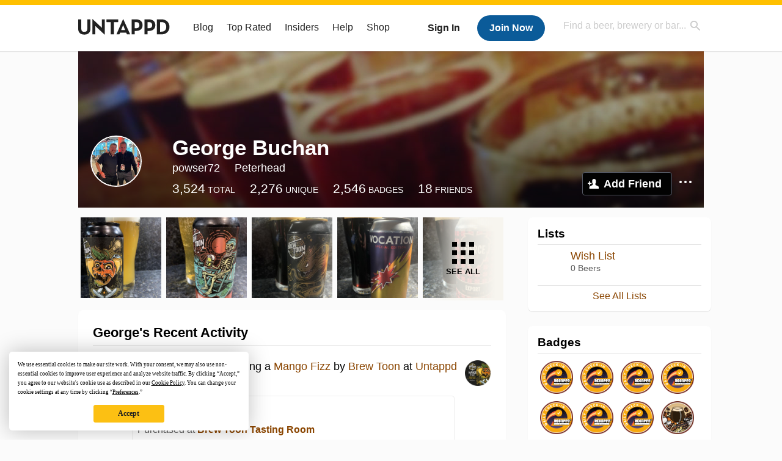

--- FILE ---
content_type: text/html; charset=UTF-8
request_url: https://untappd.com/user/powser72
body_size: 15882
content:
<!DOCTYPE html>

<html lang="en">

<head>
			<!-- https://nextglass.slack.com/archives/C04N1J9FBHU/p1759426560133409?thread_ts=1755544269.186859&cid=C04N1J9FBHU -->
		<!-- From their docs: IMPORTANT: This tag must be the first '<script>' tag on the page. -->
		<script src="https://app.termly.io/resource-blocker/d6db7a3c-38b6-45a7-9433-e965e78f4809"></script>
	
	<meta http-equiv="Content-Type" content="text/html; charset=utf-8" />

			<title>George Buchan on Untappd</title>
		
	<meta property="og:site_name" content="Untappd" />

	<!-- meta block -->
			<meta name="description" content="George Buchan Check-in Activity on Untappd with beer ratings, venues and more." />
		<meta name="viewport" content="user-scalable=no, initial-scale=1, maximum-scale=1, minimum-scale=1, width=device-width" />
	<meta name="robots" content="noindex, nofollow"><meta name="referrer" content="origin-when-crossorigin">
	<meta name="author" content="The Untappd Team" />
	<meta name="Copyright" content="Copyright Untappd 2026. All Rights Reserved." />
	<meta name="DC.title" content="Untappd" />
			<meta name="DC.subject" content="George Buchan Check-in Activity on Untappd with beer ratings, venues and more." />
			<meta name="DC.creator" content="The Untappd Team" />

	<meta name="google-site-verification" content="EnR7QavTgiLCzZCCOv_OARCHsHhFwkwnJdG0Sti9Amg" />
	<meta name="bitly-verification" content="b3080898518a"/>

	<!-- favicon -->
	<link rel="apple-touch-icon" sizes="144x144" href="https://untappd.com/assets/apple-touch-icon.png">
	<link rel="icon" type="image/png" href="https://untappd.com/assets/favicon-32x32-v2.png" sizes="32x32">
	<link rel="icon" type="image/png" href="https://untappd.com/assets/favicon-16x16-v2.png" sizes="16x16">
	<link rel="manifest" href="https://untappd.com/assets/manifest.json">
	<link rel="mask-icon" href="https://untappd.com/assets/safari-pinned-tab.svg" color="#5bbad5">

	<link rel="stylesheet"
    	href="https://untappd.com/assets/css/tailwind.css?v=2.8.34">
	</link>

			<link rel="stylesheet" href="https://untappd.com/assets/css/master.min.css?v=4.5.36" />
		<link rel="stylesheet" href="https://untappd.com/assets/v3/css/style.css?v=4.5.36" />
		<link rel="stylesheet" href="https://untappd.com/assets/design-system/css/styles.css?v=4.5.36" />
		<link href="https://fonts.googleapis.com/icon?family=Material+Icons" rel="stylesheet">
		<link href="https://fonts.googleapis.com/css?family=Material+Icons|Material+Icons+Outlined|Material+Icons+Two+Tone|Material+Icons+Round|Material+Icons+Sharp" rel="stylesheet">
			<script src="https://untappd.com/assets/v3/js/common/min/site_common_min.js?v=2.8.34"></script>
				<link rel="stylesheet" href="https://untappd.com/assets/css/facybox.min.css?v=4.5.36" />
			
		<link rel="stylesheet" href="https://untappd.com/assets/css/jquery.notifyBar.min.css?v=4.5.36" />
		<link rel="stylesheet" href="https://untappd.com/assets/css/tipsy.min.css?v=4.5.36" type="text/css" media="screen" title="no title" charset="utf-8">
		
		<script type="text/javascript" language="Javascript">
			$(document).ready(function(){
				$(".tip").tipsy({fade: true});
				$('.badge_hint').tipsy({gravity: 's', fade: true});
				$('.disabled').tipsy({gravity: 'n', fade: true});

				refreshTime(".timezoner", "D MMM YY", true);

				$(".tab").click(function(){
					$(".tab-area li").removeClass('active');
					$(this).parent().addClass('active');
					$(".list").hide();
					$($(this).attr("href")).show();
					return false;
				});
			});

			</script>
			<!-- For IE -->
	<script type="text/javascript" language="Javascript">
	onChangeInterval = "";
	if(!(window.console && console.log)) {
	  console = {
	    log: function(){},
	    debug: function(){},
	    info: function(){},
	    warn: function(){},
	    error: function(){}
	  };
	}
	</script>
	
	<!-- algoliasearch -->
	<script type="text/javascript" src="https://untappd.com/assets/libs/js/algoliasearch.min.js?v2.8.34"></script>
	<script type="text/javascript" src="https://untappd.com/assets/libs/js/autocomplete.min.js?v2.8.34"></script>
	<script type="text/javascript" src="https://untappd.com/assets/libs/js/lodash.min.js?v2.8.34"></script>
	<script type="text/javascript" src="https://untappd.com/assets/js/global/autosearch_tracking.min.js?v2.8.34"></script>

	<script>
        !function(e,a,t,n,s,i,c){e.AlgoliaAnalyticsObject=s,e.aa=e.aa||function(){(e.aa.queue=e.aa.queue||[]).push(arguments)},i=a.createElement(t),c=a.getElementsByTagName(t)[0],i.async=1,i.src="https://cdn.jsdelivr.net/npm/search-insights@0.0.14",c.parentNode.insertBefore(i,c)}(window,document,"script",0,"aa");

        // Initialize library
        aa('init', {
        applicationID: '9WBO4RQ3HO',
        apiKey: '1d347324d67ec472bb7132c66aead485',
        })
    </script>


			<!-- Google Tag Manager -->
		<script>(function(w,d,s,l,i){w[l]=w[l]||[];w[l].push({'gtm.start':
		new Date().getTime(),event:'gtm.js'});var f=d.getElementsByTagName(s)[0],
		j=d.createElement(s),dl=l!='dataLayer'?'&l='+l:'';j.async=true;j.src=
		'https://www.googletagmanager.com/gtm.js?id='+i+dl;f.parentNode.insertBefore(j,f);
		})(window,document,'script','dataLayer','GTM-N4DVXTR');</script>
		<!-- End Google Tag Manager -->
	
	<script src="https://untappd.com/assets/v3/js/venue-impression-tracker.js"></script>

	<script type="text/javascript">
		var clevertap = {event:[], profile:[], account:[], onUserLogin:[], region: 'us1', notifications:[], privacy:[]};
        clevertap.account.push({"id": "865-K5R-W96Z"});
        clevertap.privacy.push({optOut: false}); //set the flag to true, if the user of the device opts out of sharing their data
        clevertap.privacy.push({useIP: true}); //set the flag to true, if the user agrees to share their IP data
        (function () {
                var wzrk = document.createElement('script');
                wzrk.type = 'text/javascript';
                wzrk.async = true;
                wzrk.src = ('https:' == document.location.protocol ? 'https://d2r1yp2w7bby2u.cloudfront.net' : 'http://static.clevertap.com') + '/js/clevertap.min.js';
                var s = document.getElementsByTagName('script')[0];
                s.parentNode.insertBefore(wzrk, s);
        })();
	</script>

    <!-- Freestar Ads -->
<!-- Below is a recommended list of pre-connections, which allow the network to establish each connection quicker, speeding up response times and improving ad performance. -->
<link rel="preconnect" href="https://a.pub.network/" crossorigin />
<link rel="preconnect" href="https://b.pub.network/" crossorigin />
<link rel="preconnect" href="https://c.pub.network/" crossorigin />
<link rel="preconnect" href="https://d.pub.network/" crossorigin />
<link rel="preconnect" href="https://c.amazon-adsystem.com" crossorigin />
<link rel="preconnect" href="https://s.amazon-adsystem.com" crossorigin />
<link rel="preconnect" href="https://btloader.com/" crossorigin />
<link rel="preconnect" href="https://api.btloader.com/" crossorigin />
<link rel="preconnect" href="https://cdn.confiant-integrations.net" crossorigin />
<!-- Below is a link to a CSS file that accounts for Cumulative Layout Shift, a new Core Web Vitals subset that Google uses to help rank your site in search -->
<!-- The file is intended to eliminate the layout shifts that are seen when ads load into the page. If you don't want to use this, simply remove this file -->
<!-- To find out more about CLS, visit https://web.dev/vitals/ -->
<link rel="stylesheet" href="https://a.pub.network/untappd-com/cls.css">
<script data-cfasync="false" type="text/javascript">
    console.log("freestar_init");

    var env = 'PROD';

    var freestar = freestar || {};
    freestar.queue = freestar.queue || [];
    freestar.queue.push(function () {
        if (env !== 'PROD') {   
            googletag.pubads().set('page_url', 'https://untappd.com/'); // Makes ads fill in non-prod environments
        }
    });
    freestar.config = freestar.config || {};
    freestar.config.enabled_slots = [];
    freestar.initCallback = function () { (freestar.config.enabled_slots.length === 0) ? freestar.initCallbackCalled = false : freestar.newAdSlots(freestar.config.enabled_slots) }
</script>
<script src="https://a.pub.network/untappd-com/pubfig.min.js" data-cfasync="false" async></script>
<script async src="https://securepubads.g.doubleclick.net/tag/js/gpt.js?network-code=15184186" ></script>
<!-- End Freestar Ads -->
    <!-- Freestar Ad Sticky Styling: https://resources.freestar.com/docs/sticky-ads-1 -->
    <style>
    div.sticky {
        position: -webkit-sticky; /* Safari */
        position: sticky;
        top: 84px; /* Navbar height */
    }
    </style>

</head>
<style type="text/css">
	.hidden {display: none;}
	.main {
       margin-top: 0px !important;
   }
</style>
<script src="https://untappd.com/assets/libs/js/feather-icons@4.29.2.min.js"></script>
<body onunload="">
<!-- Google Tag Manager (noscript) -->
<noscript><iframe src="https://www.googletagmanager.com/ns.html?id=GTM-N4DVXTR" height="0" width="0" style="display:none;visibility:hidden"></iframe></noscript>
<!-- End Google Tag Manager (noscript) -->


<script type="text/javascript">
    $(document).ready(function() {
        $('a[data-href=":logout"]').on('click', function(event) {
            clevertap.event.push("logout");
        });
        $('a[data-href=":external/help"]').on('click', function(event) {
            clevertap.event.push("pageview_help");
        });
        $('a[data-href=":store"]').on('click', function(event) {
            clevertap.event.push("pageview_store");
        });
        $('a[href="/admin"]').on('click', function(event) {
          clevertap.event.push("pageview_admin");
        });

            });
</script>
<div id="mobile_nav_user">

   </div>

<div id="mobile_nav_site">
  <form class="search_box" method="get" action="/search">
    <input type="text" class="track-focus search-input-desktop" autocomplete="off" data-track="desktop_search" placeholder="Find a beer, brewery or bar..." name="q" aria-label="Find a beer, brewery or bar search" />
    <input type="submit" value="Submit the form!" style="position: absolute; top: 0; left: 0; z-index: 0; width: 1px; height: 1px; visibility: hidden;" />
    <div class="autocomplete">
    </div>
  </form>
  <ul>
    <li><a class="track-click" data-track="mobile_menu" data-href=":blog" href="/blog">Blog</a></li>
    <li><a class="track-click" data-track="mobile_menu" data-href=":beer/top_rated" href="/beer/top_rated">Top Rated</a></li>
    <li><a class="track-click" data-track="mobile_menu" data-href=":supporter" href="/supporter">Insiders</a></li>
    <li><a class="track-click" data-track="mobile_menu" data-href=":external/help" target="_blank" href="http://help.untappd.com">Help</a></li>
    <li><a class="track-click" data-track="mobile_menu" data-href=":shop" target="_blank" href="https://untappd.com/shop">Shop</a></li>
          <li><a class="track-click" data-track="mobile_menu" data-href=":sidebar/login" href="/login">Login</a></li>
      <li><a class="track-click" data-track="mobile_menu" data-href=":sidebar/create" href="/create?source=mobilemenu">Sign Up</a></li>
        </ul>
</div>
<header>

  <div class="inner mt-2">

		<a class="track-click logo" style="margin-top: 2px;" data-track="desktop_header" data-href=":root" href="/">
			<img src="https://untappd.com/assets/design-system/ut-brand-dark.svg" class="" alt="Untappd"/>
		</a>

    
      <div class="get_user_desktop">
        <a class="sign_in track-click" data-track="mobile_header" data-href=":login" href="/login?go_to=https://untappd.com/user/powser72">Sign In</a>
        <a href="/create" class="join track_click" data-track="mobile_header" data-href=":create">Join Now</a>
      </div>

    
    <div class="mobile_menu_btn">Menu</div>

    <div id="nav_site">
      <ul>
        <li><a class="track-click" data-track="desktop_menu" data-href=":blog" href="/blog">Blog</a></li>
        <li><a class="track-click" data-track="desktop_menu" data-href=":beer/top_rated" href="/beer/top_rated">Top Rated</a></li>
        <li><a class="track-click" data-track="desktop_menu" data-href=":supporter" href="/supporter">Insiders</a></li>
        <li><a class="track-click" data-track="desktop_menu" data-href=":external/help" target="_blank" href="http://help.untappd.com">Help</a></li>
        <li><a class="track-click" data-track="desktop_menu" data-href=":shop" target="_blank" href="https://untappd.com/shop">Shop</a></li>
      </ul>
      <form class="search_box" method="get" action="/search">
        <input type="text" class="track-focus search-input-desktop" autocomplete="off" data-track="desktop_search" placeholder="Find a beer, brewery or bar..." name="q" aria-label="Find a beer, brewery or bar search" />
        <input type="submit" value="Submit the form!" style="position: absolute; top: 0; left: 0; z-index: 0; width: 1px; height: 1px; visibility: hidden;" />
        <div class="autocomplete">
        </div>
      </form>
    </div>
    </div>
</header>
<style type="text/css">
    .ac-selected {
        background-color: #f8f8f8;
    }
</style>

<div class="nav_open_overlay"></div>
<div id="slide">

<script>
$(document).ready(() => {
	$(".hide-notice-banner").on("click", function(e) {
		e.preventDefault();
		$(this).parent().parent().slideUp();
		$.post(`/account/hide_notice_wildcard`, {cookie: $(this).attr('data-cookie-name')}, (data) => {
			console.log(data);
		}).fail((err) => {
			console.error(err);
		})
	})

	$(".hide-notice-simple").on("click", function(e) {
		e.preventDefault();
		$(this).parent().parent().slideUp();
	})

	feather.replace()
})
</script>

<div class="cont user_profile">

	<div class="profile_header" style="background-image: url('https://assets.untappd.com/site/assets/v3/images/cover_default.jpg'); background-position: center -0px" data-offset="0" data-image-url="https://assets.untappd.com/site/assets/v3/images/cover_default.jpg">

		
		<div class="content">
			

			<div class="user-info">
				<div class="user-avatar">
										<div class="avatar-holder">
						<img src="https://assets.untappd.com/profile/e1faf3194bd369611fc125c83b2e53c4_300x300.jpg" alt="User avatar">
					</div>
				</div><div class="info">
					<h1>
						George Buchan					</h1>
					<div class="user-details">
					<p class="username">powser72</p>
						<p class="location">Peterhead</p>						<div class="social">
													</div>
					</div>

					<div class="stats">
													<a href="/user/powser72" class="track-click" data-track="profile" data-href=":stats/general">
								<span class="stat">3,524</span>
								<span class="title">Total</span>
							</a><a href="/user/powser72/beers" class="track-click" data-track="profile" data-href=":stats/beerhistory">
								<span class="stat">2,276</span>
								<span class="title">Unique</span>
							</a><a href="/user/powser72/badges" class="track-click" data-track="profile" data-href=":stats/badges">
								<span class="stat">2,546</span>
								<span class="title">Badges</span>
							</a><a href="/user/powser72/friends" class="track-click" data-track="profile" data-href=":stats/friends">
								<span class="stat">18</span>
								<span class="title">Friends</span>
							</a>
							
					</div>

					<div class="friend-button">

						<a class="add-friend button yellow track-click" data-track="profile" data-href=":friend/add" href="#" data-user-id="530655" data-friend-method="request">Add Friend</a>
													<div class="friend-more">

								<div class="friend-more-pop" style="display: none;">
									<a class="report-user" href="#" data-report-url="/report/user?username=powser72">Report User</a>
																	</div>

							</div>
												</div>
				</div>
			</div>
		</div>
	</div>

	
		<div class="profile_left">

								<div class="photo-boxes">
						<p><a href="/user/powser72/checkin/1542878263"><img loading="lazy" src="https://images.untp.beer/crop?width=640&height=640&stripmeta=true&url=https://untappd.s3.amazonaws.com/photos/2026_01_10/abad0e783c76c8b4dcc8d31623a7a6cf_c_1542878263_raw.jpg" alt="Recent check-in photo 1" /></a></p><p><a href="/user/powser72/checkin/1542824520"><img loading="lazy" src="https://images.untp.beer/crop?width=640&height=640&stripmeta=true&url=https://untappd.s3.amazonaws.com/photos/2026_01_10/bdddeb12a8ab3c37450b42e0c06f9840_c_1542824520_raw.jpg" alt="Recent check-in photo 2" /></a></p><p><a href="/user/powser72/checkin/1541571270"><img loading="lazy" src="https://images.untp.beer/crop?width=640&height=640&stripmeta=true&url=https://untappd.s3.amazonaws.com/photos/2026_01_03/3f515e73e0aaecb43e41632050742053_c_1541571270_raw.jpg" alt="Recent check-in photo 3" /></a></p><p><a href="/user/powser72/checkin/1541517647"><img loading="lazy" src="https://images.untp.beer/crop?width=640&height=640&stripmeta=true&url=https://untappd.s3.amazonaws.com/photos/2026_01_03/69332e1c6b6a250f967c5c1cae30d952_c_1541517647_raw.jpg" alt="Recent check-in photo 4" /></a></p><p><a href="/user/powser72/photos"><span class="all">See All</span><img loading="lazy" src="https://images.untp.beer/crop?width=640&height=640&stripmeta=true&url=https://untappd.s3.amazonaws.com/photos/2026_01_01/d4b576173165825d21fe2c92fd8728e9_c_1540995268_raw.jpg" alt="See all photos"></a></p>					</div>
					
			<div class="activity box">

				<div class="content">
												<h3>George's Recent Activity</h3>
												<div id="main-stream">
						
			<div class="item " id="checkin_1542878263" data-checkin-id="1542878263">
				<div class="">
								<div class="avatar">
					<div class="avatar-holder">
												<a href="/user/powser72">
							<img loading="lazy" src="https://assets.untappd.com/profile/e1faf3194bd369611fc125c83b2e53c4_100x100.jpg" alt="George Buchan">
						</a>
					</div>
				</div>
				<div class="checkin">
					<div class="top">
													<a href="/b/brew-toon-mango-fizz/6506716" class="label">
								<img loading="lazy" src="https://assets.untappd.com/site/beer_logos/beer-6506716_aeaf8_sm.jpeg" alt="Mango Fizz by Brew Toon">
							</a>
														<p class="text" data-track-venue-impression="venue_id-9917985-type-checkin_feed">
								<a href="/user/powser72" class="user">George Buchan</a>  is drinking a <a href="/b/brew-toon-mango-fizz/6506716">Mango Fizz</a> by <a  href="/BrewToon">Brew Toon</a> at <a href="/v/at-home/9917985">Untappd at Home</a>
							</p>
														<div class="checkin-comment">
																	<p class="comment-text" id="translate_1542878263">
									Tastes familiar!									</p>

									
								<p class="purchased" data-track-venue-impression="venue_id-6877504-type-checkin_feed">Purchased at <a href="/v/brew-toon-tasting-room/6877504">Brew Toon Tasting Room</a></p>									<div class="rating-serving">
																						<p class="serving">
										          <img src="https://assets.untappd.com/static_app_assets/new_serving_styles_2024/can@3x.png" alt="Can">
										          <span>Can</span>
										        </p>
												<div class="caps " data-rating="3.5">
		<div class="cap cap-100"></div>
		<div class="cap cap-100"></div>
		<div class="cap cap-100"></div>
		<div class="cap cap-50"></div>
		<div class="cap"></div>
	</div>								    </div>
																			<span class="badge">
											<img loading="lazy" src="https://assets.untappd.com/badges/bdg_FruitsOfYourLabor_sm.jpg" alt="Fruits of Your Labor (Level 82)">
											<span>Earned the Fruits of Your Labor (Level 82) badge!</span>
										</span>
										
								<span style="display: block; clear: both;"></span>

							</div>
														<p class="photo">
								<a href="/user/powser72/checkin/1542878263" class="track-click" data-track="activity_feed" data-href=":feed/viewcheckinphoto">
									<img loading="lazy" src="https://images.untp.beer/crop?width=640&height=640&stripmeta=true&url=https://untappd.s3.amazonaws.com/photos/2026_01_10/abad0e783c76c8b4dcc8d31623a7a6cf_c_1542878263_raw.jpg" alt="Check-in Photo">
								</a>
							</p>
							
					</div>

					<div class="feedback">

						<div class="actions_bar">
							
						</div>

						<div class="bottom">
							<a href="/user/powser72/checkin/1542878263" class="time timezoner track-click" data-track="activity_feed" data-href=":feed/viewcheckindate">Sat, 10 Jan 2026 22:48:11 +0000</a>
							<a href="/user/powser72/checkin/1542878263" class="track-click" data-track="activity_feed" data-href=":feed/viewcheckintext">View Detailed Check-in</a>
													</div>

						<div class="cheers" >								<span class="count">
									<span>4</span>
								</span><span class="toast-list">
																			<a class="user-toasts tip track-click" data-user-name="jb110583" href="/user/jb110583" title="Jamie Buchan" data-track="activity_feed" data-href=":feed/userprofiletoast">
											<img loading="lazy" src="https://assets.untappd.com/profile/02b30da72072b050ccebbaadcdd1b8ec_100x100.jpg" alt="Jamie Buchan avatar">
										</a>
																				<a class="user-toasts tip track-click" data-user-name="kj02mcl" href="/user/kj02mcl" title="Kevin McLean" data-track="activity_feed" data-href=":feed/userprofiletoast">
											<img loading="lazy" src="https://assets.untappd.com/profile/fb5830c8023ecd3c9ce3fefd8ee93daf_100x100.jpg" alt="Kevin McLean avatar">
										</a>
																				<a class="user-toasts tip track-click" data-user-name="F54B60" href="/user/F54B60" title="Frank Grieve" data-track="activity_feed" data-href=":feed/userprofiletoast">
											<img loading="lazy" src="https://assets.untappd.com/profile/421756d325c62c134d41065c85d2b189_100x100.jpg" alt="Frank Grieve avatar">
										</a>
																				<a class="user-toasts tip track-click" data-user-name="gordon139" href="/user/gordon139" title="Gordon Thoirs" data-track="activity_feed" data-href=":feed/userprofiletoast">
											<img loading="lazy" src="https://assets.untappd.com/profile/b6675ac742a2d90cdf9312a79d763caf_100x100.jpg" alt="Gordon Thoirs avatar">
										</a>
																		</span>
						      							</div>

						<div class="comments">
							<div class="comments-container">
															</div>
							
						</div>
					</div>
				</div>
				</div>
			</div>
			
			<div class="item " id="checkin_1542824520" data-checkin-id="1542824520">
				<div class="">
								<div class="avatar">
					<div class="avatar-holder">
												<a href="/user/powser72">
							<img loading="lazy" src="https://assets.untappd.com/profile/e1faf3194bd369611fc125c83b2e53c4_100x100.jpg" alt="George Buchan">
						</a>
					</div>
				</div>
				<div class="checkin">
					<div class="top">
													<a href="/b/brew-toon-dockside-pale/6301415" class="label">
								<img loading="lazy" src="https://assets.untappd.com/site/beer_logos/beer-6301415_09959_sm.jpeg" alt="Dockside Pale by Brew Toon">
							</a>
														<p class="text" data-track-venue-impression="venue_id-9917985-type-checkin_feed">
								<a href="/user/powser72" class="user">George Buchan</a>  is drinking a <a href="/b/brew-toon-dockside-pale/6301415">Dockside Pale</a> by <a  href="/BrewToon">Brew Toon</a> at <a href="/v/at-home/9917985">Untappd at Home</a>
							</p>
														<div class="checkin-comment">
								
								<p class="purchased" data-track-venue-impression="venue_id-6877504-type-checkin_feed">Purchased at <a href="/v/brew-toon-tasting-room/6877504">Brew Toon Tasting Room</a></p>									<div class="rating-serving">
																						<p class="serving">
										          <img src="https://assets.untappd.com/static_app_assets/new_serving_styles_2024/can@3x.png" alt="Can">
										          <span>Can</span>
										        </p>
												<div class="caps " data-rating="3.75">
		<div class="cap cap-100"></div>
		<div class="cap cap-100"></div>
		<div class="cap cap-100"></div>
		<div class="cap cap-75"></div>
		<div class="cap"></div>
	</div>								    </div>
																			<span class="badge">
											<img loading="lazy" src="https://assets.untappd.com/badges/bdg_Recappd_Daily.png" alt="Recappd – January 10, 2026">
											<span>Earned the Recappd – January 10, 2026 badge!</span>
										</span>
																				<span class="badge">
											<img loading="lazy" src="https://assets.untappd.com/badges/bdg_PaleMoon_sm.jpg" alt="Pale as the Moon (Level 62)">
											<span>Earned the Pale as the Moon (Level 62) badge!</span>
										</span>
										
								<span style="display: block; clear: both;"></span>

							</div>
														<p class="photo">
								<a href="/user/powser72/checkin/1542824520" class="track-click" data-track="activity_feed" data-href=":feed/viewcheckinphoto">
									<img loading="lazy" src="https://images.untp.beer/crop?width=640&height=640&stripmeta=true&url=https://untappd.s3.amazonaws.com/photos/2026_01_10/bdddeb12a8ab3c37450b42e0c06f9840_c_1542824520_raw.jpg" alt="Check-in Photo">
								</a>
							</p>
							
					</div>

					<div class="feedback">

						<div class="actions_bar">
							
						</div>

						<div class="bottom">
							<a href="/user/powser72/checkin/1542824520" class="time timezoner track-click" data-track="activity_feed" data-href=":feed/viewcheckindate">Sat, 10 Jan 2026 21:05:48 +0000</a>
							<a href="/user/powser72/checkin/1542824520" class="track-click" data-track="activity_feed" data-href=":feed/viewcheckintext">View Detailed Check-in</a>
													</div>

						<div class="cheers" >								<span class="count">
									<span>4</span>
								</span><span class="toast-list">
																			<a class="user-toasts tip track-click" data-user-name="F54B60" href="/user/F54B60" title="Frank Grieve" data-track="activity_feed" data-href=":feed/userprofiletoast">
											<img loading="lazy" src="https://assets.untappd.com/profile/421756d325c62c134d41065c85d2b189_100x100.jpg" alt="Frank Grieve avatar">
										</a>
																				<a class="user-toasts tip track-click" data-user-name="gordon139" href="/user/gordon139" title="Gordon Thoirs" data-track="activity_feed" data-href=":feed/userprofiletoast">
											<img loading="lazy" src="https://assets.untappd.com/profile/b6675ac742a2d90cdf9312a79d763caf_100x100.jpg" alt="Gordon Thoirs avatar">
										</a>
																				<a class="user-toasts tip track-click" data-user-name="jb110583" href="/user/jb110583" title="Jamie Buchan" data-track="activity_feed" data-href=":feed/userprofiletoast">
											<img loading="lazy" src="https://assets.untappd.com/profile/02b30da72072b050ccebbaadcdd1b8ec_100x100.jpg" alt="Jamie Buchan avatar">
										</a>
																				<a class="user-toasts tip track-click" data-user-name="kj02mcl" href="/user/kj02mcl" title="Kevin McLean" data-track="activity_feed" data-href=":feed/userprofiletoast">
											<img loading="lazy" src="https://assets.untappd.com/profile/fb5830c8023ecd3c9ce3fefd8ee93daf_100x100.jpg" alt="Kevin McLean avatar">
										</a>
																		</span>
						      							</div>

						<div class="comments">
							<div class="comments-container">
															</div>
							
						</div>
					</div>
				</div>
				</div>
			</div>
			
			<div class="item " id="checkin_1541571270" data-checkin-id="1541571270">
				<div class="">
								<div class="avatar">
					<div class="avatar-holder">
												<a href="/user/powser72">
							<img loading="lazy" src="https://assets.untappd.com/profile/e1faf3194bd369611fc125c83b2e53c4_100x100.jpg" alt="George Buchan">
						</a>
					</div>
				</div>
				<div class="checkin">
					<div class="top">
													<a href="/b/brew-toon-ultra-black/5731257" class="label">
								<img loading="lazy" src="https://assets.untappd.com/site/beer_logos/beer-5731257_1085f_sm.jpeg" alt="Ultra Black by Brew Toon">
							</a>
														<p class="text" data-track-venue-impression="venue_id-9917985-type-checkin_feed">
								<a href="/user/powser72" class="user">George Buchan</a>  is drinking an <a href="/b/brew-toon-ultra-black/5731257">Ultra Black</a> by <a  href="/BrewToon">Brew Toon</a> at <a href="/v/at-home/9917985">Untappd at Home</a>
							</p>
														<div class="checkin-comment">
								
								<p class="purchased" data-track-venue-impression="venue_id-6877504-type-checkin_feed">Purchased at <a href="/v/brew-toon-tasting-room/6877504">Brew Toon Tasting Room</a></p>									<div class="rating-serving">
																						<p class="serving">
										          <img src="https://assets.untappd.com/static_app_assets/new_serving_styles_2024/can@3x.png" alt="Can">
										          <span>Can</span>
										        </p>
												<div class="caps " data-rating="3.75">
		<div class="cap cap-100"></div>
		<div class="cap cap-100"></div>
		<div class="cap cap-100"></div>
		<div class="cap cap-75"></div>
		<div class="cap"></div>
	</div>								    </div>
																			<span class="badge">
											<img loading="lazy" src="https://assets.untappd.com/badges/bdg_ToGoPlease_2020_sm.jpg" alt="To Go Please (Level 98)">
											<span>Earned the To Go Please (Level 98) badge!</span>
										</span>
																				<span class="badge">
											<img loading="lazy" src="https://assets.untappd.com/badges/bdg_shadow_of_a_stout_sm.jpg" alt="Beyond a Shadow of a Stout (Level 5)">
											<span>Earned the Beyond a Shadow of a Stout (Level 5) badge!</span>
										</span>
										
								<span style="display: block; clear: both;"></span>

							</div>
														<p class="photo">
								<a href="/user/powser72/checkin/1541571270" class="track-click" data-track="activity_feed" data-href=":feed/viewcheckinphoto">
									<img loading="lazy" src="https://images.untp.beer/crop?width=640&height=640&stripmeta=true&url=https://untappd.s3.amazonaws.com/photos/2026_01_03/3f515e73e0aaecb43e41632050742053_c_1541571270_raw.jpg" alt="Check-in Photo">
								</a>
							</p>
							
					</div>

					<div class="feedback">

						<div class="actions_bar">
							
						</div>

						<div class="bottom">
							<a href="/user/powser72/checkin/1541571270" class="time timezoner track-click" data-track="activity_feed" data-href=":feed/viewcheckindate">Sat, 03 Jan 2026 22:10:47 +0000</a>
							<a href="/user/powser72/checkin/1541571270" class="track-click" data-track="activity_feed" data-href=":feed/viewcheckintext">View Detailed Check-in</a>
													</div>

						<div class="cheers" >								<span class="count">
									<span>8</span>
								</span><span class="toast-list">
																			<a class="user-toasts tip track-click" data-user-name="DodCordiner" href="/user/DodCordiner" title="George Cordiner" data-track="activity_feed" data-href=":feed/userprofiletoast">
											<img loading="lazy" src="https://assets.untappd.com/profile/e00c54b86b7e15ba1c5a68005107c772_100x100.jpg" alt="George Cordiner avatar">
										</a>
																				<a class="user-toasts tip track-click" data-user-name="msimpson14" href="/user/msimpson14" title="martin simpson" data-track="activity_feed" data-href=":feed/userprofiletoast">
											<img loading="lazy" src="https://assets.untappd.com/profile/7f4fb83f9aa432c0cc4768740479905e_thumb.jpg" alt="martin simpson avatar">
										</a>
																				<a class="user-toasts tip track-click" data-user-name="U03d" href="/user/U03d" title="Dana Buchan" data-track="activity_feed" data-href=":feed/userprofiletoast">
											<img loading="lazy" src="https://assets.untappd.com/profile/2c6a633862eb80d44b1fb5e8bd14716a_100x100.jpg" alt="Dana Buchan avatar">
										</a>
																				<a class="user-toasts tip track-click" data-user-name="jb110583" href="/user/jb110583" title="Jamie Buchan" data-track="activity_feed" data-href=":feed/userprofiletoast">
											<img loading="lazy" src="https://assets.untappd.com/profile/02b30da72072b050ccebbaadcdd1b8ec_100x100.jpg" alt="Jamie Buchan avatar">
										</a>
																				<a class="user-toasts tip track-click" data-user-name="F54B60" href="/user/F54B60" title="Frank Grieve" data-track="activity_feed" data-href=":feed/userprofiletoast">
											<img loading="lazy" src="https://assets.untappd.com/profile/421756d325c62c134d41065c85d2b189_100x100.jpg" alt="Frank Grieve avatar">
										</a>
																				<a class="user-toasts tip track-click" data-user-name="kj02mcl" href="/user/kj02mcl" title="Kevin McLean" data-track="activity_feed" data-href=":feed/userprofiletoast">
											<img loading="lazy" src="https://assets.untappd.com/profile/fb5830c8023ecd3c9ce3fefd8ee93daf_100x100.jpg" alt="Kevin McLean avatar">
										</a>
																				<a class="user-toasts tip track-click" data-user-name="BlooBrew" href="/user/BlooBrew" title="Malcolm" data-track="activity_feed" data-href=":feed/userprofiletoast">
											<img loading="lazy" src="https://assets.untappd.com/profile/fe57f8681b1c3af41bf51444bb8c1b08_100x100.jpg" alt="Malcolm avatar">
										</a>
																				<a class="user-toasts tip track-click" data-user-name="gordon139" href="/user/gordon139" title="Gordon Thoirs" data-track="activity_feed" data-href=":feed/userprofiletoast">
											<img loading="lazy" src="https://assets.untappd.com/profile/b6675ac742a2d90cdf9312a79d763caf_100x100.jpg" alt="Gordon Thoirs avatar">
										</a>
																		</span>
						      							</div>

						<div class="comments">
							<div class="comments-container">
															</div>
							
						</div>
					</div>
				</div>
				</div>
			</div>
			
			<div class="item " id="checkin_1541517647" data-checkin-id="1541517647">
				<div class="">
								<div class="avatar">
					<div class="avatar-holder">
												<a href="/user/powser72">
							<img loading="lazy" src="https://assets.untappd.com/profile/e1faf3194bd369611fc125c83b2e53c4_100x100.jpg" alt="George Buchan">
						</a>
					</div>
				</div>
				<div class="checkin">
					<div class="top">
													<a href="/b/vocation-brewery-honeycomb-chocolate-stout/4495509" class="label">
								<img loading="lazy" src="https://assets.untappd.com/site/beer_logos/beer-4495509_fc92c_sm.jpeg" alt="Honeycomb Chocolate Stout by Vocation Brewery">
							</a>
														<p class="text" data-track-venue-impression="venue_id-9917985-type-checkin_feed">
								<a href="/user/powser72" class="user">George Buchan</a>  is drinking a <a href="/b/vocation-brewery-honeycomb-chocolate-stout/4495509">Honeycomb Chocolate Stout</a> by <a  href="/Vocation">Vocation Brewery</a> at <a href="/v/at-home/9917985">Untappd at Home</a>
							</p>
														<div class="checkin-comment">
								
																	<div class="rating-serving">
																						<p class="serving">
										          <img src="https://assets.untappd.com/static_app_assets/new_serving_styles_2024/can@3x.png" alt="Can">
										          <span>Can</span>
										        </p>
												<div class="caps " data-rating="3.75">
		<div class="cap cap-100"></div>
		<div class="cap cap-100"></div>
		<div class="cap cap-100"></div>
		<div class="cap cap-75"></div>
		<div class="cap"></div>
	</div>								    </div>
																			<span class="badge">
											<img loading="lazy" src="https://assets.untappd.com/badges/bdg_Recappd_Daily.png" alt="Recappd – January 3, 2026">
											<span>Earned the Recappd – January 3, 2026 badge!</span>
										</span>
																				<span class="badge">
											<img loading="lazy" src="https://assets.untappd.com/badges/bdg_heavyWeight_sm.jpg" alt="Heavy Weight (Level 20)">
											<span>Earned the Heavy Weight (Level 20) badge!</span>
										</span>
										
								<span style="display: block; clear: both;"></span>

							</div>
														<p class="photo">
								<a href="/user/powser72/checkin/1541517647" class="track-click" data-track="activity_feed" data-href=":feed/viewcheckinphoto">
									<img loading="lazy" src="https://images.untp.beer/crop?width=640&height=640&stripmeta=true&url=https://untappd.s3.amazonaws.com/photos/2026_01_03/69332e1c6b6a250f967c5c1cae30d952_c_1541517647_raw.jpg" alt="Check-in Photo">
								</a>
							</p>
							
					</div>

					<div class="feedback">

						<div class="actions_bar">
							
						</div>

						<div class="bottom">
							<a href="/user/powser72/checkin/1541517647" class="time timezoner track-click" data-track="activity_feed" data-href=":feed/viewcheckindate">Sat, 03 Jan 2026 20:33:55 +0000</a>
							<a href="/user/powser72/checkin/1541517647" class="track-click" data-track="activity_feed" data-href=":feed/viewcheckintext">View Detailed Check-in</a>
													</div>

						<div class="cheers" >								<span class="count">
									<span>8</span>
								</span><span class="toast-list">
																			<a class="user-toasts tip track-click" data-user-name="DodCordiner" href="/user/DodCordiner" title="George Cordiner" data-track="activity_feed" data-href=":feed/userprofiletoast">
											<img loading="lazy" src="https://assets.untappd.com/profile/e00c54b86b7e15ba1c5a68005107c772_100x100.jpg" alt="George Cordiner avatar">
										</a>
																				<a class="user-toasts tip track-click" data-user-name="msimpson14" href="/user/msimpson14" title="martin simpson" data-track="activity_feed" data-href=":feed/userprofiletoast">
											<img loading="lazy" src="https://assets.untappd.com/profile/7f4fb83f9aa432c0cc4768740479905e_thumb.jpg" alt="martin simpson avatar">
										</a>
																				<a class="user-toasts tip track-click" data-user-name="U03d" href="/user/U03d" title="Dana Buchan" data-track="activity_feed" data-href=":feed/userprofiletoast">
											<img loading="lazy" src="https://assets.untappd.com/profile/2c6a633862eb80d44b1fb5e8bd14716a_100x100.jpg" alt="Dana Buchan avatar">
										</a>
																				<a class="user-toasts tip track-click" data-user-name="jb110583" href="/user/jb110583" title="Jamie Buchan" data-track="activity_feed" data-href=":feed/userprofiletoast">
											<img loading="lazy" src="https://assets.untappd.com/profile/02b30da72072b050ccebbaadcdd1b8ec_100x100.jpg" alt="Jamie Buchan avatar">
										</a>
																				<a class="user-toasts tip track-click" data-user-name="F54B60" href="/user/F54B60" title="Frank Grieve" data-track="activity_feed" data-href=":feed/userprofiletoast">
											<img loading="lazy" src="https://assets.untappd.com/profile/421756d325c62c134d41065c85d2b189_100x100.jpg" alt="Frank Grieve avatar">
										</a>
																				<a class="user-toasts tip track-click" data-user-name="BlooBrew" href="/user/BlooBrew" title="Malcolm" data-track="activity_feed" data-href=":feed/userprofiletoast">
											<img loading="lazy" src="https://assets.untappd.com/profile/fe57f8681b1c3af41bf51444bb8c1b08_100x100.jpg" alt="Malcolm avatar">
										</a>
																				<a class="user-toasts tip track-click" data-user-name="gordon139" href="/user/gordon139" title="Gordon Thoirs" data-track="activity_feed" data-href=":feed/userprofiletoast">
											<img loading="lazy" src="https://assets.untappd.com/profile/b6675ac742a2d90cdf9312a79d763caf_100x100.jpg" alt="Gordon Thoirs avatar">
										</a>
																				<a class="user-toasts tip track-click" data-user-name="kj02mcl" href="/user/kj02mcl" title="Kevin McLean" data-track="activity_feed" data-href=":feed/userprofiletoast">
											<img loading="lazy" src="https://assets.untappd.com/profile/fb5830c8023ecd3c9ce3fefd8ee93daf_100x100.jpg" alt="Kevin McLean avatar">
										</a>
																		</span>
						      							</div>

						<div class="comments">
							<div class="comments-container">
															</div>
							
						</div>
					</div>
				</div>
				</div>
			</div>
			
			<div class="item " id="checkin_1540995268" data-checkin-id="1540995268">
				<div class="">
								<div class="avatar">
					<div class="avatar-holder">
												<a href="/user/powser72">
							<img loading="lazy" src="https://assets.untappd.com/profile/e1faf3194bd369611fc125c83b2e53c4_100x100.jpg" alt="George Buchan">
						</a>
					</div>
				</div>
				<div class="checkin">
					<div class="top">
													<a href="/b/fierce-beer-scottish-export/5254125" class="label">
								<img loading="lazy" src="https://assets.untappd.com/site/beer_logos/beer-5254125_80f34_sm.jpeg" alt="Scottish Export by Fierce Beer">
							</a>
														<p class="text" data-track-venue-impression="venue_id-9917985-type-checkin_feed">
								<a href="/user/powser72" class="user">George Buchan</a>  is drinking a <a href="/b/fierce-beer-scottish-export/5254125">Scottish Export</a> by <a  href="/FierceHQ">Fierce Beer</a> at <a href="/v/at-home/9917985">Untappd at Home</a>
							</p>
														<div class="checkin-comment">
								
																	<div class="rating-serving">
																						<p class="serving">
										          <img src="https://assets.untappd.com/static_app_assets/new_serving_styles_2024/can@3x.png" alt="Can">
										          <span>Can</span>
										        </p>
												<div class="caps " data-rating="3.75">
		<div class="cap cap-100"></div>
		<div class="cap cap-100"></div>
		<div class="cap cap-100"></div>
		<div class="cap cap-75"></div>
		<div class="cap"></div>
	</div>								    </div>
									
								<span style="display: block; clear: both;"></span>

							</div>
														<p class="photo">
								<a href="/user/powser72/checkin/1540995268" class="track-click" data-track="activity_feed" data-href=":feed/viewcheckinphoto">
									<img loading="lazy" src="https://images.untp.beer/crop?width=640&height=640&stripmeta=true&url=https://untappd.s3.amazonaws.com/photos/2026_01_01/d4b576173165825d21fe2c92fd8728e9_c_1540995268_raw.jpg" alt="Check-in Photo">
								</a>
							</p>
							
					</div>

					<div class="feedback">

						<div class="actions_bar">
							
						</div>

						<div class="bottom">
							<a href="/user/powser72/checkin/1540995268" class="time timezoner track-click" data-track="activity_feed" data-href=":feed/viewcheckindate">Thu, 01 Jan 2026 22:59:52 +0000</a>
							<a href="/user/powser72/checkin/1540995268" class="track-click" data-track="activity_feed" data-href=":feed/viewcheckintext">View Detailed Check-in</a>
													</div>

						<div class="cheers" >								<span class="count">
									<span>6</span>
								</span><span class="toast-list">
																			<a class="user-toasts tip track-click" data-user-name="DodCordiner" href="/user/DodCordiner" title="George Cordiner" data-track="activity_feed" data-href=":feed/userprofiletoast">
											<img loading="lazy" src="https://assets.untappd.com/profile/e00c54b86b7e15ba1c5a68005107c772_100x100.jpg" alt="George Cordiner avatar">
										</a>
																				<a class="user-toasts tip track-click" data-user-name="msimpson14" href="/user/msimpson14" title="martin simpson" data-track="activity_feed" data-href=":feed/userprofiletoast">
											<img loading="lazy" src="https://assets.untappd.com/profile/7f4fb83f9aa432c0cc4768740479905e_thumb.jpg" alt="martin simpson avatar">
										</a>
																				<a class="user-toasts tip track-click" data-user-name="U03d" href="/user/U03d" title="Dana Buchan" data-track="activity_feed" data-href=":feed/userprofiletoast">
											<img loading="lazy" src="https://assets.untappd.com/profile/2c6a633862eb80d44b1fb5e8bd14716a_100x100.jpg" alt="Dana Buchan avatar">
										</a>
																				<a class="user-toasts tip track-click" data-user-name="jb110583" href="/user/jb110583" title="Jamie Buchan" data-track="activity_feed" data-href=":feed/userprofiletoast">
											<img loading="lazy" src="https://assets.untappd.com/profile/02b30da72072b050ccebbaadcdd1b8ec_100x100.jpg" alt="Jamie Buchan avatar">
										</a>
																				<a class="user-toasts tip track-click" data-user-name="F54B60" href="/user/F54B60" title="Frank Grieve" data-track="activity_feed" data-href=":feed/userprofiletoast">
											<img loading="lazy" src="https://assets.untappd.com/profile/421756d325c62c134d41065c85d2b189_100x100.jpg" alt="Frank Grieve avatar">
										</a>
																				<a class="user-toasts tip track-click" data-user-name="gordon139" href="/user/gordon139" title="Gordon Thoirs" data-track="activity_feed" data-href=":feed/userprofiletoast">
											<img loading="lazy" src="https://assets.untappd.com/profile/b6675ac742a2d90cdf9312a79d763caf_100x100.jpg" alt="Gordon Thoirs avatar">
										</a>
																		</span>
						      							</div>

						<div class="comments">
							<div class="comments-container">
															</div>
							
						</div>
					</div>
				</div>
				</div>
			</div>
						<script type="text/javascript" src="https://untappd.com/assets/v3/js/common/min/feed_scripts_min.js?v=2.8.34"></script>
			<style type="text/css">
				.translate {
					color: #000;
				    font-weight: 600;
				    font-size: 12px;
				    text-transform: uppercase;
				    margin-bottom: 0px;
				    margin-top: 15px;
				    margin-bottom: 10px;
				}
			</style>
			
			<script id="delete-checkin-container" type="text/x-handlebars-template">
				<div class="delete-confirm-checkin"></div>
			</script>
			<script id="delete-checkin-template" type="text/x-handlebars-template">
				<div class="modal delete-confirm"><div class="inner"><div class="top"><a class="close" href="#"></a><h3 style="margin-bottom: 0px; padding-bottom: 0px; border-bottom: none;">Confirm Check-in Deletion</h3></div><div class="error" id="delete-checkin-error" style="display: none;"></div><div class="delete-confirm-message" style="padding: 24px; text-align: center; -moz-box-sizing: border-box; box-sizing: border-box;"><p><strong>Warning</strong> - Are you sure you want to delete this check-in? This cannot be undone. All badges that are associated with this check-in will be removed.</p><div class="inner-container" style="width: 80%; margin: 15px auto;"><a href="#" class="check-confirm-deletion" data-checkin-id="{{checkin_id}}" style="margin-top: 15px;">Confirm Deletion</a><p id="checkin-delete-loader" class="stream-loading"><span></span></p></div></div></div></div>
			</script>
			<script id="comment-template" type="text/x-handlebars-template">
				{{#each items}}<div class="comment" id="comment_{{this.comment_id}}"><div class="avatar"><div class="avatar-holder">{{#if this.user.supporter}} <span class="supporter"></span>{{/if}}<a href="/user/{{this.user.user_name}}"><img src="{{this.user.user_avatar}}" alt="Your Avatar"></a></div></div><div class="text"><p><a href="/user/{{this.user.user_name}}">{{this.user.first_name}} {{this.user.last_name}}</a>: <abbr id="checkincomment_{{this.comment_id}}">{{{this.comment}}}</abbr></p><p class="meta"><span class="time timezoner">{{this.created_at}}</span>{{#if this.comment_editor}}<a href="#" class="comment-edit" data-comment-id="{{this.comment_id}}">Edit</a>{{/if}}{{#if this.comment_owner}}<a href="#" class="comment-delete" data-comment-id="{{this.comment_id}}">Delete</a>{{/if}}</p></div></div>{{#if this.comment_editor}}<div class="comment" id="commentedit_{{this.comment_id}}" style="display: none;"><div class="avatar"><div class="avatar-holder">{{#if this.user.supporter}} <span class="supporter"></span>{{/if}}<a href="/user/{{this.user.user_name}}"><img src="{{this.user.user_avatar}}" alt="Your Avatar"></a></div></div><div class="text"><form class="editing"><p class="editerror_{{this.comment_id}} post-error" style="display: none;">There was a problem posting your comment, please try again.</p><textarea name="comment" id="commentBox_{{this.comment_id}}" onkeydown="limitTextReverse($('#commentBox_{{this.comment_id}}'),$('#commentedit_{{this.comment_id}} .myCount'), 140);">{{{this.comment}}}</textarea><span class="comment-loading" style="display: none;"></span><span class="counter"><abbr class="myCount">0</abbr>/140</span><span class="actions"><a href="#" class="submit comment-update-save" data-comment-id="{{this.comment_id}}">Update</a><a href="#" data-comment-id="{{this.comment_id}}" class="cancel comment-update-cancel">Cancel</a></span></form></div></div>{{/if}}{{/each}}
			</script>
			<script type="text/javascript">
				$(document).ready(function() {
					createImpressionTracker();
				});
			</script>
								<div class="feed-block">

						<div class="feed-block-login">
							<p><strong>Please sign in to view more.</strong></p>
							<span>If you don't have an account, <a href="https://untappd.com/create?source=feed">you can create one here</a>.</span>
							<a href="/login?go_to=https://untappd.com/user/powser72" class="yellow button">Sign In</a>
						</div>

						<div class="feed-block-fade"></div>

						<div class="feed-block-item">
							<div class="feed-block-label"></div>
							<div class="feed-block-avatar"></div>
							<div class="feed-block-content">
								<p></p>
								<p></p>
							</div>
						</div>
						<div class="feed-block-item">
							<div class="feed-block-label"></div>
							<div class="feed-block-avatar"></div>
							<div class="feed-block-content">
								<p></p>
								<p></p>
							</div>
						</div>

					</div>
					
					</div>


				
						<p class="stream-loading"><span></span></p>
									</div>
			</div>
		</div>

		<div class="sidebar">


			       <div class="box">
            <div class="content">
                <h3>Lists</h3>
                                    <div class="list-item list-none">
                        <div class="labels">
                            <a href="/user/powser72/wishlist" aria-label="List image">
                                                            </a>
                        </div>
                        <div class="details">
                            <span class="name"><a href="/user/powser72/wishlist">Wish List</a></span>
                            <span class="meta">0 Beers</span>
                        </div>
                    </div>

                                                        <p class="more"><a class="track-click" data-track="sidebar" data-href=":userlists/lists" href="/user/powser72/lists/"">See All Lists</a></p>
                                </div>

        </div>
        <script type="text/javascript">
        $(document).ready(function() {
            $('.format-date').each(function() {
                $(this).html(moment($(this).attr('data-date')).format('MMM Do, YYYY'))
            });
        })
        </script>
          <div class="box">
    <div class="content">
      <h3>Badges</h3>
      <div class="drinkers">
                  <a class="tip track-click" data-track="sidebar" data-href=":user/viewbadge" href="/user/powser72/badges/1365034648" title="Recappd – January 10, 2026" ><span><img src="https://assets.untappd.com/badges/bdg_Recappd_Daily.png" alt="Recappd – January 10, 2026 badge logo"></span></a>
                  <a class="tip track-click" data-track="sidebar" data-href=":user/viewbadge" href="/user/powser72/badges/1363147940" title="Recappd – January 3, 2026" ><span><img src="https://assets.untappd.com/badges/bdg_Recappd_Daily.png" alt="Recappd – January 3, 2026 badge logo"></span></a>
                  <a class="tip track-click" data-track="sidebar" data-href=":user/viewbadge" href="/user/powser72/badges/1362379886" title="Recappd – January 1, 2026" ><span><img src="https://assets.untappd.com/badges/bdg_Recappd_Daily.png" alt="Recappd – January 1, 2026 badge logo"></span></a>
                  <a class="tip track-click" data-track="sidebar" data-href=":user/viewbadge" href="/user/powser72/badges/1361913316" title="Recappd – December 31, 2025" ><span><img src="https://assets.untappd.com/badges/bdg_Recappd_Daily.png" alt="Recappd – December 31, 2025 badge logo"></span></a>
                  <a class="tip track-click" data-track="sidebar" data-href=":user/viewbadge" href="/user/powser72/badges/1360237463" title="Recappd – December 28, 2025" ><span><img src="https://assets.untappd.com/badges/bdg_Recappd_Daily.png" alt="Recappd – December 28, 2025 badge logo"></span></a>
                  <a class="tip track-click" data-track="sidebar" data-href=":user/viewbadge" href="/user/powser72/badges/1358700016" title="Recappd – December 25, 2025" ><span><img src="https://assets.untappd.com/badges/bdg_Recappd_Daily.png" alt="Recappd – December 25, 2025 badge logo"></span></a>
                  <a class="tip track-click" data-track="sidebar" data-href=":user/viewbadge" href="/user/powser72/badges/1358271800" title="Recappd – December 24, 2025" ><span><img src="https://assets.untappd.com/badges/bdg_Recappd_Daily.png" alt="Recappd – December 24, 2025 badge logo"></span></a>
                  <a class="tip track-click" data-track="sidebar" data-href=":user/viewbadge" href="/user/powser72/badges/1344568031" title="Stout Day (2025)" ><span><img src="https://assets.untappd.com/badges/UTC-StoutDay-2025_1000x1000.png" alt="Stout Day (2025) badge logo"></span></a>
                  <a class="tip track-click" data-track="sidebar" data-href=":user/viewbadge" href="/user/powser72/badges/1343139783" title="Untappd 15th Anniversary" ><span><img src="https://assets.untappd.com/badges/UTC-15thAnniversary-2025.png" alt="Untappd 15th Anniversary badge logo"></span></a>
                  <a class="tip track-click" data-track="sidebar" data-href=":user/viewbadge" href="/user/powser72/badges/1334422539" title="Sour Beer Day Badge (2025)" ><span><img src="https://assets.untappd.com/promo/fa2361af9b_sour-day-badge-2025-001.png" alt="Sour Beer Day Badge (2025) badge logo"></span></a>
                  <a class="tip track-click" data-track="sidebar" data-href=":user/viewbadge" href="/user/powser72/badges/1328936340" title="Beer Melting Pot" ><span><img src="https://assets.untappd.com/badges/bdg_BeerMeltingPot_Core_md.jpg" alt="Beer Melting Pot badge logo"></span></a>
                  <a class="tip track-click" data-track="sidebar" data-href=":user/viewbadge" href="/user/powser72/badges/1320697734" title="National Disc Golf Day (2025)" ><span><img src="https://assets.untappd.com/promo/3fe9f808f6_2025-07-28-disc-golf-day-badge.png" alt="National Disc Golf Day (2025) badge logo"></span></a>
                <p class="more"><a href="/user/powser72/badges" class="track-click" data-track="sidebar" data-href=":user/recentbadges">See All Badges</a></p>
      </div>
    </div>
  </div>
          <div class="box">
            <div class="content">
                <h3>Top Beers</h3>                    <div class="item">
                        <a href="/b/brewdog-5am-saint/6976" class="track-click" data-track="sidebar" data-href=":beer/toplist">
                            <p class="logo">
                                    <img src="https://assets.untappd.com/site/beer_logos/beer-6976_38466_sm.jpeg" alt="5AM Saint label">
                            </p><p class="text">
                                <span class="name">5AM Saint</span>
                                <span class="brewery">BrewDog</span>                            </p>
                        </a>
                    </div>
                                        <div class="item">
                        <a href="/b/anheuser-busch-budweiser/3783" class="track-click" data-track="sidebar" data-href=":beer/toplist">
                            <p class="logo">
                                    <img src="https://assets.untappd.com/site/beer_logos/beer-3783_b208c_sm.jpeg" alt="Budweiser label">
                            </p><p class="text">
                                <span class="name">Budweiser</span>
                                <span class="brewery">Anheuser-Busch</span>                            </p>
                        </a>
                    </div>
                                        <div class="item">
                        <a href="/b/anheuser-busch-bud-light/3784" class="track-click" data-track="sidebar" data-href=":beer/toplist">
                            <p class="logo">
                                    <img src="https://assets.untappd.com/site/beer_logos/beer-3784_0e2c3_sm.jpeg" alt="Bud Light label">
                            </p><p class="text">
                                <span class="name">Bud Light</span>
                                <span class="brewery">Anheuser-Busch</span>                            </p>
                        </a>
                    </div>
                                        <div class="item">
                        <a href="/b/moosehead-breweries-limited-pale-ale/40711" class="track-click" data-track="sidebar" data-href=":beer/toplist">
                            <p class="logo">
                                    <img src="https://assets.untappd.com/site/beer_logos/beer-40711_9e621_sm.jpeg" alt="Pale Ale label">
                            </p><p class="text">
                                <span class="name">Pale Ale</span>
                                <span class="brewery">Moosehead Breweries Limited</span>                            </p>
                        </a>
                    </div>
                                        <div class="item">
                        <a href="/b/brewdog-ipa-is-dead-el-dorado/334126" class="track-click" data-track="sidebar" data-href=":beer/toplist">
                            <p class="logo">
                                    <img src="https://assets.untappd.com/site/beer_logos/beer-334126_b380e_sm.jpeg" alt="IPA Is Dead El Dorado label">
                            </p><p class="text">
                                <span class="name">IPA Is Dead El Dorado</span>
                                <span class="brewery">BrewDog</span>                            </p>
                        </a>
                    </div>
                                                <p class="more"><a class="track-click" data-track="sidebar" data-href=":user/beerhistory" href="/user/powser72/beers">See All Beers</a></p>
                                        </div>
        </div>
            	<div class="box">
        	<div class="content">
                <h3>Top Venues</h3>                    <div class="item" data-track-venue-impression="venue_id-9917985-type-top_venues">
                        <a href="/v/at-home/9917985" class="track-click" data-track="sidebar" data-href=":venue/toplist">
                            <p class="logo">
                                <span>Verified</span>                                <img src="https://assets.untappd.com/venuelogos/venue_9917985_b3a5d245_bg_176.png?v=1" alt="Untappd at Home logo">
                            </p><p class="text">
                                <span class="name">Untappd at Home</span>

                                                            </p>
                        </a>
                    </div>

        			                    <div class="item" data-track-venue-impression="venue_id-8750603-type-top_venues">
                        <a href="/v/brewdog-peterhead/8750603" class="track-click" data-track="sidebar" data-href=":venue/toplist">
                            <p class="logo">
                                                                <img src="https://ss3.4sqi.net/img/categories_v2/nightlife/pub_bg_512.png" alt="Brewdog Peterhead logo">
                            </p><p class="text">
                                <span class="name">Brewdog Peterhead</span>

                                <span class="location">Peterhead, Aberdeenshire                                        </span>                            </p>
                        </a>
                    </div>

        			                    <div class="item" data-track-venue-impression="venue_id-601431-type-top_venues">
                        <a href="/v/cross-keys-wetherspoon/601431" class="track-click" data-track="sidebar" data-href=":venue/toplist">
                            <p class="logo">
                                                                <img src="https://ss3.4sqi.net/img/categories_v2/nightlife/pub_bg_512.png" alt="Cross Keys (Wetherspoon) logo">
                            </p><p class="text">
                                <span class="name">Cross Keys (Wetherspoon)</span>

                                <span class="location">Peterhead, Aberdeenshire                                        </span>                            </p>
                        </a>
                    </div>

        			                    <div class="item" data-track-venue-impression="venue_id-1831628-type-top_venues">
                        <a href="/v/dogtap-ellon/1831628" class="track-click" data-track="sidebar" data-href=":venue/toplist">
                            <p class="logo">
                                <span>Verified</span>                                <img src="https://images.untp.beer/resize?width=176&height=176&background=255,255,255&extend=white&stripmeta=true&url=https://utfb-images.untappd.com/366558bw0d3d5pcr9dlehihwne43?auto=compress" alt="DogTap Ellon logo">
                            </p><p class="text">
                                <span class="name">DogTap Ellon</span>

                                <span class="location">Ellon, Aberdeenshire                                        </span>                            </p>
                        </a>
                    </div>

        			                    <div class="item" data-track-venue-impression="venue_id-1238743-type-top_venues">
                        <a href="/v/casc-bar/1238743" class="track-click" data-track="sidebar" data-href=":venue/toplist">
                            <p class="logo">
                                                                <img src="https://ss3.4sqi.net/img/categories_v2/nightlife/whiskey_bg_512.png" alt="CASC Bar logo">
                            </p><p class="text">
                                <span class="name">CASC Bar</span>

                                <span class="location">Aberdeen, Aberdeen City                                        </span>                            </p>
                        </a>
                    </div>

        			                    <p class="more"><a class="track-click" data-track="sidebar" data-href=":user/toplocations" href="/user/powser72/venues">See All Venues</a></p>
                            	</div>
    	</div>
        <script type="text/javascript">
            $(document).ready(function() {
                createImpressionTracker();
            });
        </script>
    	        <div class="box">
            <div class="content">
                <h3>Likes</h3>
                <div class="drinkers">
                                            <a class="tip track-click" data-track="sidebar" data-href=":user/viewLikeBrewery" href="/dubuisson" title="Brasserie Dubuisson" ><span><img src="https://assets.untappd.com/site/brewery_logos/brewery-188_33c21.jpeg" alt="Brasserie Dubuisson avatar"></span></a>
                                                <a class="tip track-click" data-track="sidebar" data-href=":user/viewLikeBrewery" href="/BankssBeer" title="Banks's Beer" ><span><img src="https://assets.untappd.com/site/brewery_logos/brewery-BankssUK_11798.jpeg" alt="Banks's Beer avatar"></span></a>
                                                <a class="tip track-click" data-track="sidebar" data-href=":user/viewLikeBrewery" href="/WindsweptBrewing" title="Windswept Brewing" ><span><img src="https://assets.untappd.com/site/brewery_logos/brewery-51328_3c75d.jpeg" alt="Windswept Brewing avatar"></span></a>
                                                <a class="tip track-click" data-track="sidebar" data-href=":user/viewLikeBrewery" href="/MarstonsBeerCo" title="Marston's Beer Co" ><span><img src="https://assets.untappd.com/site/brewery_logos/brewery-1517_171eb.jpeg" alt="Marston's Beer Co avatar"></span></a>
                                                <a class="tip track-click" data-track="sidebar" data-href=":user/viewLikeBrewery" href="/brewdogbrewery" title="BrewDog" ><span><img src="https://assets.untappd.com/site/brewery_logos/brewery-241_baeae.jpeg" alt="BrewDog avatar"></span></a>
                                        </div>
            </div>
        </div>
        		</div>
		

</div>
<script type="text/javascript">
$(document).ready(function() {
	if ($(".sidebar").is(":visible")) {
		var sidebarHeight = $(".sidebar")[0].scrollHeight;
		$(".profile_left").css("min-height", sidebarHeight + 108 + "px");
	}
})
</script>
<iframe src="/profile/stats?id=530655&type=profile&is_supporter=0&nomobile=true" width="0" height="0" tabindex="-1" title="empty" class="hidden"></iframe><script type="text/javascript">
	$(document).ready(function() {
		var hC = $(".sidebar").height();
		$(".cont").css("min-height", hC);

		$(".report-user").on("click", function(e) {
			e.stopPropagation();
			e.preventDefault();
			var url = $(this).attr('data-report-url');
			window.location.href = url;
			return false;
		})

		$(".friend-more").on("click", function(e) {
			$(".friend-more-pop").toggle();
			return false;
		})
	})
</script>
	<footer>
		<div class="footer-nav">
			<div class="footer-inner">
				<ul>
					<li>
						<a class="track-click" data-track="footer" data-href=":footer/businesses" href="https://utfb.untappd.com/">Untappd for Business</a>
					</li>
					<li>
						<a class="track-click" data-track="footer" data-href=":footer/businesses/blog" href="https://lounge.untappd.com/">Untappd for Business Blog</a>
					</li>
					<li>
						<a class="track-click" data-track="footer" data-href=":footer/breweries" href="https://untappd.com/breweries">Breweries</a>
					</li>
					<li>
						<a class="track-click" data-track="footer" data-href=":footer/shop" href="https://untappd.com/shop">Shop</a>
					</li>
					<li>
						<a class="track-click" data-track="footer" data-href=":footer/support" href="http://help.untappd.com/">Support</a>
					</li>
					<li>
						<a class="track-click" data-track="footer" data-href=":footer/careers" href="/careers">Careers</a>
					</li>
					<li>
						<a class="track-click" data-track="footer" data-href=":footer/api" href="/api/">API</a>
					</li>
					<li>
						<a class="track-click" data-track="footer" data-href=":footer/terms" href="/terms">Terms</a>
					</li>
					<li>
						<a class="track-click" data-track="footer" data-href=":footer/privacy" href="/privacy">Privacy</a>
					</li>
					<li>
						<a class="track-click" data-track="footer" data-href=":footer/cookie" href="/cookie">Cookie Policy</a>
					</li>
					<li>
						<a class="track-click" data-track="footer" data-href=":footer/personal_data" href="/privacy/personal-data">Do Not Sell My Personal Information</a>
					</li>
				</ul>
			</div>
		</div>
		<ul class="social">
    <li><a class="track-click" data-track="footer" data-href=":footer/social/twitter" href="https://bit.ly/3T6pKK6" target="_blank"><img src="https://untappd.com/assets/custom/homepage/images/icon-twitter.svg" alt="Icon twitter" /></a></li>
    <li><a class="track-click" data-track="footer" data-href=":footer/social/facebook" href="https://bit.ly/3RVLffu" target="_blank"><img src="https://untappd.com/assets/custom/homepage/images/icon-facebook.svg" alt="Icon facebook" /></a></li>
    <li><a class="track-click" data-track="home" data-href=":footer/social/instagram" href="https://bit.ly/3EyG9D5" target="_blank"><img src="https://untappd.com/assets/custom/homepage/images/icon-instagram.svg" alt="Icon instagram" /></a></li>
</ul>	</footer>

<script type="text/javascript">
	// polyfill for ie11
	function getUrlParameter(name) {
		name = name.replace(/[\[]/, '\\[').replace(/[\]]/, '\\]');
		var regex = new RegExp('[\\?&]' + name + '=([^&#]*)');
		var results = regex.exec(location.search);
		return results === null ? '' : decodeURIComponent(results[1].replace(/\+/g, ' '));
	};

	$(document).ready(function() {
		// remove any access tokens, preserve other elements
		if (history.replaceState) {
			if (location.href.indexOf("access_token=") >= 0) {
				const accessTokenURL = getUrlParameter("access_token");
				let currentURL = location.href;
				let finalURL = currentURL.replace(`access_token=${accessTokenURL}`, '');

				// if the url has a "&" already in it, then remove the "?" and replace the first "&" with an "?"
				if (finalURL.indexOf("&") >= 0) {
					finalURL = finalURL.replace("?", "").replace("&", "?");
				} else {
					finalURL = finalURL.split("?")[0];
				}

				history.replaceState(null, "", finalURL);
			}
		}
	})
</script>

<script type="text/javascript">
	// Clear Text Feild
	function clearText(thefield) {
		if (thefield.defaultValue == thefield.value)
			thefield.value = ""
	}
</script>

			<script>(function(){/*
				Copyright The Closure Library Authors.
				SPDX-License-Identifier: Apache-2.0
				*/
				'use strict';var g=function(a){var b=0;return function(){return b<a.length?{done:!1,value:a[b++]}:{done:!0}}},l=this||self,m=/^[\w+/_-]+[=]{0,2}$/,p=null,q=function(){},r=function(a){var b=typeof a;if("object"==b)if(a){if(a instanceof Array)return"array";if(a instanceof Object)return b;var c=Object.prototype.toString.call(a);if("[object Window]"==c)return"object";if("[object Array]"==c||"number"==typeof a.length&&"undefined"!=typeof a.splice&&"undefined"!=typeof a.propertyIsEnumerable&&!a.propertyIsEnumerable("splice"))return"array";
				if("[object Function]"==c||"undefined"!=typeof a.call&&"undefined"!=typeof a.propertyIsEnumerable&&!a.propertyIsEnumerable("call"))return"function"}else return"null";else if("function"==b&&"undefined"==typeof a.call)return"object";return b},u=function(a,b){function c(){}c.prototype=b.prototype;a.prototype=new c;a.prototype.constructor=a};var v=function(a,b){Object.defineProperty(l,a,{configurable:!1,get:function(){return b},set:q})};var y=function(a,b){this.b=a===w&&b||"";this.a=x},x={},w={};var aa=function(a,b){a.src=b instanceof y&&b.constructor===y&&b.a===x?b.b:"type_error:TrustedResourceUrl";if(null===p)b:{b=l.document;if((b=b.querySelector&&b.querySelector("script[nonce]"))&&(b=b.nonce||b.getAttribute("nonce"))&&m.test(b)){p=b;break b}p=""}b=p;b&&a.setAttribute("nonce",b)};var z=function(){return Math.floor(2147483648*Math.random()).toString(36)+Math.abs(Math.floor(2147483648*Math.random())^+new Date).toString(36)};var A=function(a,b){b=String(b);"application/xhtml+xml"===a.contentType&&(b=b.toLowerCase());return a.createElement(b)},B=function(a){this.a=a||l.document||document};B.prototype.appendChild=function(a,b){a.appendChild(b)};var C=function(a,b,c,d,e,f){try{var k=a.a,h=A(a.a,"SCRIPT");h.async=!0;aa(h,b);k.head.appendChild(h);h.addEventListener("load",function(){e();d&&k.head.removeChild(h)});h.addEventListener("error",function(){0<c?C(a,b,c-1,d,e,f):(d&&k.head.removeChild(h),f())})}catch(n){f()}};var ba=l.atob("aHR0cHM6Ly93d3cuZ3N0YXRpYy5jb20vaW1hZ2VzL2ljb25zL21hdGVyaWFsL3N5c3RlbS8xeC93YXJuaW5nX2FtYmVyXzI0ZHAucG5n"),ca=l.atob("WW91IGFyZSBzZWVpbmcgdGhpcyBtZXNzYWdlIGJlY2F1c2UgYWQgb3Igc2NyaXB0IGJsb2NraW5nIHNvZnR3YXJlIGlzIGludGVyZmVyaW5nIHdpdGggdGhpcyBwYWdlLg=="),da=l.atob("RGlzYWJsZSBhbnkgYWQgb3Igc2NyaXB0IGJsb2NraW5nIHNvZnR3YXJlLCB0aGVuIHJlbG9hZCB0aGlzIHBhZ2Uu"),ea=function(a,b,c){this.b=a;this.f=new B(this.b);this.a=null;this.c=[];this.g=!1;this.i=b;this.h=c},F=function(a){if(a.b.body&&!a.g){var b=
				function(){D(a);l.setTimeout(function(){return E(a,3)},50)};C(a.f,a.i,2,!0,function(){l[a.h]||b()},b);a.g=!0}},D=function(a){for(var b=G(1,5),c=0;c<b;c++){var d=H(a);a.b.body.appendChild(d);a.c.push(d)}b=H(a);b.style.bottom="0";b.style.left="0";b.style.position="fixed";b.style.width=G(100,110).toString()+"%";b.style.zIndex=G(2147483544,2147483644).toString();b.style["background-color"]=I(249,259,242,252,219,229);b.style["box-shadow"]="0 0 12px #888";b.style.color=I(0,10,0,10,0,10);b.style.display=
				"flex";b.style["justify-content"]="center";b.style["font-family"]="Roboto, Arial";c=H(a);c.style.width=G(80,85).toString()+"%";c.style.maxWidth=G(750,775).toString()+"px";c.style.margin="24px";c.style.display="flex";c.style["align-items"]="flex-start";c.style["justify-content"]="center";d=A(a.f.a,"IMG");d.className=z();d.src=ba;d.style.height="24px";d.style.width="24px";d.style["padding-right"]="16px";var e=H(a),f=H(a);f.style["font-weight"]="bold";f.textContent=ca;var k=H(a);k.textContent=da;J(a,
				e,f);J(a,e,k);J(a,c,d);J(a,c,e);J(a,b,c);a.a=b;a.b.body.appendChild(a.a);b=G(1,5);for(c=0;c<b;c++)d=H(a),a.b.body.appendChild(d),a.c.push(d)},J=function(a,b,c){for(var d=G(1,5),e=0;e<d;e++){var f=H(a);b.appendChild(f)}b.appendChild(c);c=G(1,5);for(d=0;d<c;d++)e=H(a),b.appendChild(e)},G=function(a,b){return Math.floor(a+Math.random()*(b-a))},I=function(a,b,c,d,e,f){return"rgb("+G(Math.max(a,0),Math.min(b,255)).toString()+","+G(Math.max(c,0),Math.min(d,255)).toString()+","+G(Math.max(e,0),Math.min(f,
				255)).toString()+")"},H=function(a){a=A(a.f.a,"DIV");a.className=z();return a},E=function(a,b){0>=b||null!=a.a&&0!=a.a.offsetHeight&&0!=a.a.offsetWidth||(fa(a),D(a),l.setTimeout(function(){return E(a,b-1)},50))},fa=function(a){var b=a.c;var c="undefined"!=typeof Symbol&&Symbol.iterator&&b[Symbol.iterator];b=c?c.call(b):{next:g(b)};for(c=b.next();!c.done;c=b.next())(c=c.value)&&c.parentNode&&c.parentNode.removeChild(c);a.c=[];(b=a.a)&&b.parentNode&&b.parentNode.removeChild(b);a.a=null};var ia=function(a,b,c,d,e){var f=ha(c),k=function(n){n.appendChild(f);l.setTimeout(function(){f?(0!==f.offsetHeight&&0!==f.offsetWidth?b():a(),f.parentNode&&f.parentNode.removeChild(f)):a()},d)},h=function(n){document.body?k(document.body):0<n?l.setTimeout(function(){h(n-1)},e):b()};h(3)},ha=function(a){var b=document.createElement("div");b.className=a;b.style.width="1px";b.style.height="1px";b.style.position="absolute";b.style.left="-10000px";b.style.top="-10000px";b.style.zIndex="-10000";return b};var K={},L=null;var M=function(){},N="function"==typeof Uint8Array,O=function(a,b){a.b=null;b||(b=[]);a.j=void 0;a.f=-1;a.a=b;a:{if(b=a.a.length){--b;var c=a.a[b];if(!(null===c||"object"!=typeof c||Array.isArray(c)||N&&c instanceof Uint8Array)){a.g=b-a.f;a.c=c;break a}}a.g=Number.MAX_VALUE}a.i={}},P=[],Q=function(a,b){if(b<a.g){b+=a.f;var c=a.a[b];return c===P?a.a[b]=[]:c}if(a.c)return c=a.c[b],c===P?a.c[b]=[]:c},R=function(a,b,c){a.b||(a.b={});if(!a.b[c]){var d=Q(a,c);d&&(a.b[c]=new b(d))}return a.b[c]};
				M.prototype.h=N?function(){var a=Uint8Array.prototype.toJSON;Uint8Array.prototype.toJSON=function(){var b;void 0===b&&(b=0);if(!L){L={};for(var c="ABCDEFGHIJKLMNOPQRSTUVWXYZabcdefghijklmnopqrstuvwxyz0123456789".split(""),d=["+/=","+/","-_=","-_.","-_"],e=0;5>e;e++){var f=c.concat(d[e].split(""));K[e]=f;for(var k=0;k<f.length;k++){var h=f[k];void 0===L[h]&&(L[h]=k)}}}b=K[b];c=[];for(d=0;d<this.length;d+=3){var n=this[d],t=(e=d+1<this.length)?this[d+1]:0;h=(f=d+2<this.length)?this[d+2]:0;k=n>>2;n=(n&
				3)<<4|t>>4;t=(t&15)<<2|h>>6;h&=63;f||(h=64,e||(t=64));c.push(b[k],b[n],b[t]||"",b[h]||"")}return c.join("")};try{return JSON.stringify(this.a&&this.a,S)}finally{Uint8Array.prototype.toJSON=a}}:function(){return JSON.stringify(this.a&&this.a,S)};var S=function(a,b){return"number"!==typeof b||!isNaN(b)&&Infinity!==b&&-Infinity!==b?b:String(b)};M.prototype.toString=function(){return this.a.toString()};var T=function(a){O(this,a)};u(T,M);var U=function(a){O(this,a)};u(U,M);var ja=function(a,b){this.c=new B(a);var c=R(b,T,5);c=new y(w,Q(c,4)||"");this.b=new ea(a,c,Q(b,4));this.a=b},ka=function(a,b,c,d){b=new T(b?JSON.parse(b):null);b=new y(w,Q(b,4)||"");C(a.c,b,3,!1,c,function(){ia(function(){F(a.b);d(!1)},function(){d(!0)},Q(a.a,2),Q(a.a,3),Q(a.a,1))})};var la=function(a,b){V(a,"internal_api_load_with_sb",function(c,d,e){ka(b,c,d,e)});V(a,"internal_api_sb",function(){F(b.b)})},V=function(a,b,c){a=l.btoa(a+b);v(a,c)},W=function(a,b,c){for(var d=[],e=2;e<arguments.length;++e)d[e-2]=arguments[e];e=l.btoa(a+b);e=l[e];if("function"==r(e))e.apply(null,d);else throw Error("API not exported.");};var X=function(a){O(this,a)};u(X,M);var Y=function(a){this.h=window;this.a=a;this.b=Q(this.a,1);this.f=R(this.a,T,2);this.g=R(this.a,U,3);this.c=!1};Y.prototype.start=function(){ma();var a=new ja(this.h.document,this.g);la(this.b,a);na(this)};
				var ma=function(){var a=function(){if(!l.frames.googlefcPresent)if(document.body){var b=document.createElement("iframe");b.style.display="none";b.style.width="0px";b.style.height="0px";b.style.border="none";b.style.zIndex="-1000";b.style.left="-1000px";b.style.top="-1000px";b.name="googlefcPresent";document.body.appendChild(b)}else l.setTimeout(a,5)};a()},na=function(a){var b=Date.now();W(a.b,"internal_api_load_with_sb",a.f.h(),function(){var c;var d=a.b,e=l[l.btoa(d+"loader_js")];if(e){e=l.atob(e);
				e=parseInt(e,10);d=l.btoa(d+"loader_js").split(".");var f=l;d[0]in f||"undefined"==typeof f.execScript||f.execScript("var "+d[0]);for(;d.length&&(c=d.shift());)d.length?f[c]&&f[c]!==Object.prototype[c]?f=f[c]:f=f[c]={}:f[c]=null;c=Math.abs(b-e);c=1728E5>c?0:c}else c=-1;0!=c&&(W(a.b,"internal_api_sb"),Z(a,Q(a.a,6)))},function(c){Z(a,c?Q(a.a,4):Q(a.a,5))})},Z=function(a,b){a.c||(a.c=!0,a=new l.XMLHttpRequest,a.open("GET",b,!0),a.send())};(function(a,b){l[a]=function(c){for(var d=[],e=0;e<arguments.length;++e)d[e-0]=arguments[e];l[a]=q;b.apply(null,d)}})("__d3lUW8vwsKlB__",function(a){"function"==typeof window.atob&&(a=window.atob(a),a=new X(a?JSON.parse(a):null),(new Y(a)).start())});}).call(this);

				window.__d3lUW8vwsKlB__("[base64]");
			</script>
		
</body>
</html>


--- FILE ---
content_type: application/javascript
request_url: https://a.pub.network/untappd-com/pubfig.engine.js
body_size: 154425
content:
(()=>{var PA=Object.create;var cl=Object.defineProperty,xA=Object.defineProperties,DA=Object.getOwnPropertyDescriptor,NA=Object.getOwnPropertyDescriptors,MA=Object.getOwnPropertyNames,Sp=Object.getOwnPropertySymbols,Ap=Object.getPrototypeOf,bp=Object.prototype.hasOwnProperty,LA=Object.prototype.propertyIsEnumerable,kA=Reflect.get;var ll=(i,e,t)=>e in i?cl(i,e,{enumerable:!0,configurable:!0,writable:!0,value:t}):i[e]=t,b=(i,e)=>{for(var t in e||(e={}))bp.call(e,t)&&ll(i,t,e[t]);if(Sp)for(var t of Sp(e))LA.call(e,t)&&ll(i,t,e[t]);return i},V=(i,e)=>xA(i,NA(e));var wp=(i=>typeof require!="undefined"?require:typeof Proxy!="undefined"?new Proxy(i,{get:(e,t)=>(typeof require!="undefined"?require:e)[t]}):i)(function(i){if(typeof require!="undefined")return require.apply(this,arguments);throw Error('Dynamic require of "'+i+'" is not supported')});var u=(i,e)=>()=>(i&&(e=i(i=0)),e);var Ji=(i,e)=>()=>(e||i((e={exports:{}}).exports,e),e.exports);var BA=(i,e,t,r)=>{if(e&&typeof e=="object"||typeof e=="function")for(let s of MA(e))!bp.call(i,s)&&s!==t&&cl(i,s,{get:()=>e[s],enumerable:!(r=DA(e,s))||r.enumerable});return i};var Or=(i,e,t)=>(t=i!=null?PA(Ap(i)):{},BA(e||!i||!i.__esModule?cl(t,"default",{value:i,enumerable:!0}):t,i));var _=(i,e,t)=>ll(i,typeof e!="symbol"?e+"":e,t);var ks=(i,e,t)=>kA(Ap(i),t,e);var w=(i,e,t)=>new Promise((r,s)=>{var n=d=>{try{a(t.next(d))}catch(l){s(l)}},o=d=>{try{a(t.throw(d))}catch(l){s(l)}},a=d=>d.done?r(d.value):Promise.resolve(d.value).then(n,o);a((t=t.apply(i,e)).next())});var Hn,Cr,de,zn=u(()=>{Hn=i=>{let{dependencies:e,name:t}=i||{};if(e){if(!Array.isArray(e))throw new Error(`Module Definition Error: ${t}. Dependencies must be an array.`);e.forEach(r=>{let{token:s}=typeof r=="string"?{token:r}:r;if(!s)throw new Error(`Module Definition Error: ${t}. Dependency must contain a token.`);if(typeof s!="string")throw new Error(`Module Definition Error: ${t}. Token must be a string.`)})}},Cr=i=>i.charAt(0).toLowerCase()+i.slice(1),de=(i,{name:e,returnValue:t,warn:r=!1}={})=>i||function(){return r&&console.warn(`${e||"module"} is disabled`),t}});var gi,qn=u(()=>{gi={SINGLETON:"singleton",FOR_FEATURE:"forFeature"}});var A,$n=u(()=>{qn();zn();A=class i{constructor(){this._modules=new Map}static get instance(){return this._instance||(this._instance=new i),this._instance}set(e,t){var r;if(!e)throw new Error("Token must be provided");if(this._modules.has(e))throw new Error(`Module with token ${e} already exists`);if((r=t.dependencies)!=null&&r.length&&new Set(t.dependencies).size!==t.dependencies.length)throw new Error(`Duplicated dependencies found in module ${e}.`);this._modules.set(e,t)}get(e){return this._modules.get(e)}has(e){return this._modules.has(e)}delete(e){this._modules.delete(e)}getAlias(e){let t=this.get(e);return t==null?void 0:t.defaultAlias}clear(){this._modules.clear()}static class(e,{token:t,factory:r,dependencies:s=[],injectionMode:n=gi.SINGLETON,defaultAlias:o}){if(!e)throw new Error("Class must be provided");if(!t)throw new Error("Token must be provided");Hn({dependencies:s,name:e.name}),i.instance.set(t,{factory:r||(({dependencies:a})=>new e(a)),dependencies:s,injectionMode:n,defaultAlias:o||Cr(t),type:"classModule"})}static object({token:e,value:t,factory:r,dependencies:s,injectionMode:n=gi.SINGLETON,defaultAlias:o}){if(!e)throw new Error("Token must be provided");if(!t&&!r)throw new Error("Value or factory must be provided");Hn({dependencies:s,name:e}),i.instance.set(e,{value:t,factory:r,dependencies:s,injectionMode:n,defaultAlias:o||Cr(e),type:"object"})}static function(e,{token:t,dependencies:r,defaultAlias:s}={}){if(!e)throw new Error("Function must be provided");if(!t)throw new Error("Token must be provided");Hn({dependencies:r,name:t}),i.instance.set(t,{dependencies:r,defaultAlias:s||Cr(t),func:e,type:"function"})}}});var G,Tp=u(()=>{$n();qn();zn();G=class i{constructor(e){this._moduleRegistry=e,this._moduleInstances=new Map}static get instance(){return this._instance||(this._instance=new i(A.instance)),this._instance}set(e,t){this._moduleInstances.set(e,t)}clear(){this._moduleInstances.clear()}get(e){return this._moduleInstances.get(e)}delete(e){this._moduleInstances.delete(e)}call(e,...t){return w(this,null,function*(){let r=this._moduleRegistry.get(e);if(!r)throw new Error(`Module with token "${e}" does not exist`);let{dependencies:s,type:n,func:o}=r;if(n!=="function")throw new Error(`Module with token "${e}" is not a function type`);let a=yield this._resolveDependencies({token:e,dependencies:s});return o(a,...t)})}create(r){return w(this,arguments,function*(e,{provide:t={}}={}){let s=this._moduleRegistry.get(e);if(!s)throw new Error(`Module with token "${e}" does not exist`);let{dependencies:n=[],factory:o,value:a,func:d}=s,l=n.filter(p=>{let h=this._getDependencyObject(p),E=h.alias||this._moduleRegistry.getAlias(h.token)||Cr(h.token);return!t[E]});return this._resolveDependencies({token:e,dependencies:l}).then(p=>this._createInstance({token:e,dependencies:b(b({},p),t),container:this,factory:o,value:a,func:d}))})}resolve(e,t){return w(this,null,function*(){return this._resolve({token:e,optional:t})})}resolveAll(e){return w(this,null,function*(){if(!Array.isArray(e))throw new Error("Tokens must be an array");return this._resolveDependencies({dependencies:e})})}has(e){return this._moduleInstances.has(e)}_resolve(n){return w(this,arguments,function*({token:e,resolvedDeps:t=new Set,parentToken:r,optional:s}){if(!this._moduleRegistry.has(e)){if(s)return null;throw new Error(`${[...t,e].join(" -> ")}. Module with token "${e}" does not exist`)}let o=this._moduleRegistry.get(e),{dependencies:a=[],factory:d,value:l,func:f,injectionMode:p=gi.SINGLETON}=o;if(r&&p===gi.FOR_FEATURE&&(e=`${r}:${e}`),this.has(e))return this.get(e);if(t.has(e))throw new Error(`Circular dependency detected: ${Array.from(t).join(" -> ")} ->${e}`);t.add(e);let h=this._resolveDependencies({token:e,dependencies:a,resolvedDeps:t}).then(m=>this._createInstance({token:e,dependencies:m,container:this,factory:d,value:l,func:f}));return this.set(e,h),h.then&&h.then(m=>{this.set(e,m)}),h})}_resolveDependencies(s){return w(this,arguments,function*({token:e,dependencies:t,resolvedDeps:r}){let n=[];return t.length&&(n=yield Promise.all(t.map(o=>w(this,null,function*(){let{token:a,alias:d,optional:l}=this._getDependencyObject(o),f=yield this._resolve({token:a,resolvedDeps:new Set(r),parentToken:e,optional:l}),p=this._moduleRegistry.getAlias(a);return[d||p||a,f]})))),Object.fromEntries(n)})}_getDependencyObject(e){return typeof e=="string"?{token:e}:e}_createInstance({dependencies:e,container:t,factory:r,value:s,token:n,func:o}){if(s!==void 0)return s;if(o!==void 0)return o.bind(null,e);if(!(r instanceof Function))throw new Error(`Container Error: ${n}. Factory must be a function`);let a=r({dependencies:e,container:t});if(!(a instanceof Object))throw new Error(`Container Error: ${n}. Factory must return an object`);return a}}});var _i=u(()=>{zn();$n();Tp();qn()});function Ae(i,e){return e.reduce((t,r)=>(i[r]!==void 0&&(t[r]=i[r]),t),{})}var vp=u(()=>{});var Yn,jn,Bs=u(()=>{Yn="_fs-ad-iframe-container",jn="data-fs-ancillary"});var Pr,Rp=u(()=>{Bs();Pr=i=>{let e=document.getElementById(i);if(!e)return;let t=e.querySelector(`#${Yn}`);t&&t.remove(),e.querySelectorAll('div[id*="google_ads_iframe"]').forEach(o=>o.remove());let s=['div[id="teads0"]','div[class="teads-resize'];e.querySelectorAll(s.join()).forEach(o=>o.remove())}});var mt=u(()=>{vp();Rp()});var k=u(()=>{_i();mt()});var Ei,FA,Nv,Wn,Kn,Jt,UA,Mv,Op,Cp,fl,Pp,ul,Fs,xr,xp,Qn,Us,pl,Dp,Np,Zi,gt,Jn,Zn,Mp,Lp,Xn,eo,kp,Bp,Fp,Up,le=u(()=>{Ei="freestar.com",FA="undefined",Nv=`${FA}pubfig.min.js`,Wn=[[640,360],[552,334]],Kn=[[300,169],[400,225]],Jt="https://a.pub.network/core",UA="undefined",Mv=`${UA}prebid.js`,Op=[{siteId:285,restrictedCountries:["IN","VN","NP","DZ","IQ","MA","AF","TR","EG","PK","ID","MA","BD","RS","PH","TN","BG"]}],Cp=["triplelift"],fl=["slidingUnit","superflex","interstitial","stickyRail"],Pp=[[468,60],[728,90],[970,90],[970,250],[300,50],[300,100],[320,50],[320,100],[120,600],[160,600],[300,250],[300,600],[336,280],[1,1],[0,0]],ul={v1:[{precision:2,min:0,max:20,increment:.01},{precision:2,min:20,max:40,increment:.5},{precision:2,min:40,max:100,increment:1},{precision:2,min:100,max:150,increment:2.5},{precision:2,min:150,max:250,increment:5},{precision:2,min:250,max:400,increment:10},{precision:2,min:400,max:800,increment:50}],v2:[{precision:2,min:0,max:2,increment:.01},{precision:2,min:2,max:10,increment:.05},{precision:2,min:10,max:20,increment:.5},{precision:2,min:20,max:100,increment:5}]},Fs=["AT","BE","BG","HR","CY","CZ","DK","EE","EL","FI","FR","DE","GR","HU","IE","IT","LV","LT","LU","MT","NL","PL","PT","RO","SK","SI","ES","SE","GB","NO","IS","LI","CH"],xr=["CA","CO","CT","VA","UT"],xp=[285],Qn={gumgum:'[id^="ad_is"]',"33across":'[class^="ttx-lb"]',undertone:'[class^="ut_container"]',kargo:'[class^="kargo-ad"]',yieldmo:'[class^="ym-adhesion"]',ogury:'[class^="ogy-footer-ad"]'},Us=850,pl="dianomi_context_script",Dp="https://www.dianomi.com/js/contextfeed.js",Np=["sortable"],Zi="FREESTAR",gt="NONE",Jn={FREESTAR:"FREESTAR",NONE:"PUBLISHER"},Zn="00000000-0000-0000-0000-000000000000",Mp=["BD","DZ","MM","NI","CM","MR","GN","CG","CN","ET","SS","PK","TN","PS","AO","BJ","VE","HT","TG","MG","SO","GM","KH","YE","IR","RU","SD","VG","TJ","SM","GL","BQ","TL","AX","MF","MH","MP","TD","VU","WS","BI","SY","DJ","NE","AS","AI","GQ","CU","PM","SB","PW","FM","YT","TO","CK","ER","MS","UM","GW","BL","NR","KM","KI","FK","CC","CF","TM","WF","ST","IO","TV","NF","SH","VA","EH","KP","NU","AQ","TK","CX","SJ","PN"],Lp="https://cdn.privacy-mgmt.com/unified/wrapperMessagingWithoutDetection.js",Xn=899033,eo=1035372,kp=1388893,Bp="fs.config",Fp="amazon",Up=50});function Gp(i,e,t){if(!e)return;let s=(Array.isArray(e)?e:e.match(/([^[.\]])+/g)).reduce((n,o)=>n&&n[o],i);return s===void 0?t:s}var Vp=u(()=>{});var z,Hp,rt=u(()=>{z=(i,e=window)=>{var r,s;return(s=new URLSearchParams((r=e.location)==null?void 0:r.search).get(i))!=null?s:""},Hp=(i,e=window)=>{let t=new URLSearchParams(e.location.search);t.has(i)&&t.delete(i),e.location.search=t.toString()}});function io({value:i}){return i&&Array.isArray(i)&&i.length>0}function qp(i){return i===!!i}function Dr(i){return typeof i=="number"}function $p(i,e,t){return i.split(e).join(t)}function ro(i){return typeof i=="string"}function Xi(i,e){let t=typeof e=="function"?e:r=>r[e];return[...i.reduce((r,s)=>{let n=s==null?s:t(s);return r.has(n)||r.set(n,s),r},new Map).values()]}function Gs(i,e){let t=Math.max(...i.map(e));return i.find(r=>e(r)===t)}function hl(i,e){let t=[],r=i.filter((s,n)=>e(s)&&t.push(n));return t.reverse().forEach(s=>i.splice(s,1)),r}function Yp(i){return[...new Set(i)]}function zp(i){return Object.prototype.toString.call(i).slice(8,-1).toLowerCase()}function GA(i,e){if(i.length!==e.length)return!1;for(let t=0;t<i.length;t++)if(!no(i[t],e[t]))return!1;return!0}function VA(i,e){if(Object.keys(i).length!==Object.keys(e).length)return!1;for(let t in i)if(Object.prototype.hasOwnProperty.call(i,t)&&!no(i[t],e[t]))return!1;return!0}function HA(i,e){return i.toString()===e.toString()}function zA(i,e){return i===e}function no(i,e){let t=zp(i);return t!==zp(e)?!1:t==="array"?GA(i,e):t==="object"?VA(i,e):t==="function"?HA(i,e):zA(i,e)}function to(i){return i instanceof Object}function qA(i){return typeof i=="symbol"}function Lt(i){let e=/^\s+|\s+$/g,t=/^[-+]0x[0-9a-f]+$/i,r=/^0b[01]+$/i,s=/^0o[0-7]+$/i;if(typeof i=="number")return i;if(qA(i))return NaN;if(to(i)){let o=typeof i.valueOf=="function"?i.valueOf():i;i=to(o)?o+"":o}if(typeof i!="string")return i===0?i:+i;i=i.replace(e,"");let n=r.test(i);return n||s.test(i)?parseInt(i.slice(2),n?2:8):t.test(i)?NaN:+i}function ml(i){return[...new Set(i.map(e=>JSON.stringify(e)))].map(e=>JSON.parse(e))}function kt(i=window.freestar.locData){var t,r;let e=((r=(t=window==null?void 0:window.freestar)==null?void 0:t.fsdata)==null?void 0:r.mspaStates)||xr;return i?i.iso==="US"&&e.includes(i.state):!1}function er(i=window.freestar.locData){var t,r;let e=(r=(t=window==null?void 0:window.freestar)==null?void 0:t.fsdata)==null?void 0:r.stateOptIn;return!i||!Array.isArray(e)||e.length===0?!1:i.iso==="US"&&e.includes(i.state)}function jp(i=window.freestar.locData){var e,t;return i?i.iso==="US"&&((t=(e=window==null?void 0:window.freestar)==null?void 0:e.fsdata)==null?void 0:t.disableAdsOnGppOptOut)===!0:!1}function gl(i,e){let t=e&&e[i]||"";try{return JSON.parse(t)}catch(r){return t||""}}function yi(i){return i==null}function oo(i,e){let t=null;return function(...r){let s=this;clearTimeout(t),t=setTimeout(()=>i.apply(s,r),e)}}function Qp(i,e){let t=!1;return function(){t||(t=!0,setTimeout(()=>{t=!1},e),i())}}function El(){let i={},e=!1,t=0,r=arguments.length;Object.prototype.toString.call(arguments[0])==="[object Boolean]"&&(e=arguments[0],t++);let s=function(n){for(let o in n)Object.prototype.hasOwnProperty.call(n,o)&&(e&&Object.prototype.toString.call(n[o])==="[object Object]"?i[o]=El(!0,i[o],n[o]):i[o]=n[o])};for(;t<r;t++)s(arguments[t]);return i}var so,_l,Wp,Kp,fe=u(()=>{le();Vp();rt();so=Gp;_l=({placement:i,sizesAllowed:e=!1})=>{let{sizes:t}=i;return t=t.filter(r=>Array.isArray(r)),Array.isArray(e)&&(t=t.filter(r=>e.indexOf(r.join("x"))!==-1)),_l(t)},Wp=()=>{let i=z("quartile");return i!=null&&i!==""&&!Number.isNaN(Number(i))?Number(i):null},Kp=()=>z("disableFC")==="true"});function ao({placementName:i,slotId:e}){!i||!e||(freestar.dynamicSlotLibrary||(freestar.dynamicSlotLibrary={}),freestar.dynamicSlotLibrary[e]=i)}function lo({slotId:i}){function e(){let t=ie({name:i});return t&&t.name?t.name:"unknown"}return i?freestar.dynamicSlotLibrary&&freestar.dynamicSlotLibrary[i]?freestar.dynamicSlotLibrary[i]:(freestar.dynamicSlotLibrary&&!freestar.dynamicSlotLibrary[i],e()):"unknown"}var yl=u(()=>{Q()});function Jp({placementName:i,path:e}){!i||!e||(window.freestar.dynamicPathLibrary||(freestar.dynamicPathLibrary=[]),window.freestar.dynamicPathLibrary.push({placementName:i,path:e}))}function co({path:i}){return i?window.freestar.dynamicPathLibrary.find(e=>e.path===i):"unknown"}var Il=u(()=>{});function Ii({placementName:i,slotId:e,path:t}){e&&ao({placementName:i,slotId:e}),t&&Jp({placementName:i,path:t})}function Se({slotId:i=null,path:e=null}){return i?lo({slotId:i}):e?co({path:e}):!1}var Zp=u(()=>{yl();Il()});var Be=u(()=>{Zp();yl();Il()});var c,D=u(()=>{c={ANALYTICS:"Analytics",PERFORMANCE_LOGGER:"PerformanceLogger",DISPENSARY_DATA:"DispensaryData",AD_SLOT_SERVICE:"AdSlotService",AD_SLOTS_MANAGER:"AdSlotsManager",LOGGER:"Logger",EVENT_BUS:"EventBus",CONFIG_MANAGER:"ConfigManager",FREESTAR:"freestar",WINDOW:"window",PAGE:"Page",SESSION_STORAGE_MANAGER:"SessionStorageManager",PREBID_MANAGER:"PrebidManager",AMAZON_MANAGER:"AmazonManager",AD_QUALITY_MANAGER:"AdQualityManager",GAM_MANAGER:"GamManager",DEVICE_INFO:"deviceInfo",GEO_INFO:"geoInfo",FS_DATA:"fsdata",BID_RESPONSE_ANALYTICS_EVENT_FACTORY:"BidResponseAnalyticsEventFactory",BID_WON_ANALYTICS_EVENT_FACTORY:"BidWonAnalyticsEventFactory",BID_REQUESTED_ANALYTICS_EVENT_FACTORY:"BidRequestedAnalyticsEventFactory",DFP_RESPONSE_ANALYTICS_EVENT_FACTORY:"DfpResponseAnalyticsEventFactory",ANALYTICS_EVENT_FACTORY:"AnalyticsEventFactory",MAIN_QUEUE:"MainQueue",ERROR_QUEUE:"ErrorQueue",IMMEDIATE_QUEUE:"ImmediateQueue",BEACON_QUEUE:"BeaconQueue",ANALYTICS_MESSAGE_FACTORY:"AnalyticsMessageFactory",DATA_COLLECTOR_API:"DataCollectorAPI",IDENTITY_CONFIG:"IdentityConfig",HASHED_EMAIL_PROVIDERS:"HashedEmailProviderManager",REALTIME_PROVIDERS:"RealtimeProvidersManager",IDENTITY_MANAGER:"IdentityManager",ATS_MANAGER:"atsManager",VIDEO:"Video",STICKY_AD:"StickyAd",FOP_VIDEO_SCRIPTS:"FopVideoScripts",AUCTION_MANAGER:"AuctionManager",NATIVE_RENDER_MANAGER:"nativeRenderManager",CONFIANT:"Confiant",IN_BANNER_VIDEO_PLAYER:"InBannerVideoPlayer",OUTSTREAM_VIDEO_PLAYER:"OutstreamVideoPlayer",INCONTENT_VIDEO_AD:"InContentVideoAd",FLOATING_VIDEO_AD:"FloatingVideoAd",INCONTENT_TO_FLOATING_VIDEO_AD:"InContentToFloatingVideoAd",AD_REFRESHER:"AdRefresher",REFRESH_LIBRARY:"RefreshLibrary",STICKY_FOOTER_REFRESHER:"StickyFooterRefresher",DEFAULT_REFRESHER:"DefaultRefresher",SUPERFLEX_REFRESHER:"SuperflexRefresher",DEVICE_ORIENTATION_TRACKER:"DeviceOrientationTracker",VIRTUAL_KEYBOARD_REFRESH_CONTROL:"VirtualKeyboardRefreshControl",RENDER_BID_MIDWAY:"RenderBidMidwayManager",GLOBAL_REFRESH_USER_IDS_STATE:"GlobalRefreshUserIDsState",REBID_MANAGER:"RebidManager",MEMORY_MONITOR:"MemoryMonitor",BIDS_MANAGER:"BidsManager",OPTABLE_MANAGER:"OptableManager",ANCILLARY:"Ancillary",BRANDING:"Branding",REPORT_AD:"ReportAd",IDEAL_AD_STACK_MANAGER:"IdealAdStackManager",IIQ_MANAGER:"IntentIqManager",CONNECTID_MANAGER:"ConnectIdManager",USER_INFO_MANAGER:"UserInfoManager",AD_BLOCK:"AdBlock",URL_VALIDATOR:"UrlValidator"}});var Zt,Xp,fo,$A,Sl,uo=u(()=>{fe();Q();Be();k();D();Zt=[],Xp=function(i){let{lineItemId:e}=i,t=Zt.findIndex(r=>r.lineItemId===e);e&&t&&t<0?Zt.push({lineItemId:e,demandSourceType:null,slots:[i.slot.getSlotElementId()]}):t!="undefined"&&typeof Zt[t]!="undefined"&&(Zt[t].slots.find(s=>s===i.slot.getSlotElementId())||Zt[t].slots.push(i.slot.getSlotElementId()))},fo=function(){return w(this,null,function*(){let i=Zt.filter(t=>t.demandSourceType===null),e=t=>{for(let r in t.demandSources){let s=Zt.findIndex(n=>n.lineItemId===Number(r));Zt[s].demandSourceType=t.demandSources[r]}};if(i.length>0){let r=yield(yield fetch(`${freestar.msg.dispensaryURL}/demand-source`,{method:"POST",headers:{"Content-Type":"application/json"},body:JSON.stringify({lineItems:i.map(s=>s.lineItemId)}),credentials:"include"})).json();r.demandSources&&e(r),$A(),freestar.superflex&&freestar.superflex.checkLineItems&&freestar.superflex.checkLineItems({needed:i})}})},$A=function(){G.instance.resolve(c.AD_REFRESHER).then(i=>{Zt.forEach(e=>{(e.demandSourceType==="DIRECT"||e.demandSourceType==="TRAFFICKED")&&e.slots.forEach(t=>{i.setDirectAdRefresh(t)})})})},Sl=({bidder:i,adUnitCode:e,testData:t},r)=>{t&&(freestar=t.freestar);let s=a(e),n=Dr(s)?s:void 0;function o(){let d=ie({name:Se({slotId:e})});return!d&&freestar.dynamicSlotLibrary[e]&&fsdata.placements[freestar.dynamicSlotLibrary[e]]&&(d=freestar.fsdata.placements[freestar.dynamicSlotLibrary[e]]),d}function a(){let d=o(e);return d&&d.outOfPage==!0?-1:d&&d.adRefreshRate&&d.adRefreshRate>0?d.adRefreshRate:freestar.fsdata.adRefreshRate&&freestar.fsdata.adRefreshRate>0?freestar.fsdata.adRefreshRate:0}return s&&n&&r&&n>0&&r.time>n&&(freestar.refreshLibrary[e]||(freestar.refreshLibrary[e]={}),freestar.refreshLibrary[e].refreshTime=r.time,n=r.time,freestar.log(10,`Set Refresh Rate: ${i} won. Changing refresh rate to ${r.time} due to ${r.rule}`)),n}});function st(i){let{name:e,detail:t}=i,r=new CustomEvent(e,{detail:t});window.dispatchEvent(r)}var tr=u(()=>{});function KA(){return new WA}function QA(){return new WeakMap}function wl(i){if(!i)return Al(null);var e=i.constructor;if(e===Object)return i===Object.prototype?{}:Al(i);if(e&&~YA.call(e).indexOf("[native code]"))try{return new e}catch(t){}return Al(i)}function ZA(i){var e="";return i.global&&(e+="g"),i.ignoreCase&&(e+="i"),i.multiline&&(e+="m"),i.unicode&&(e+="u"),i.sticky&&(e+="y"),e}function XA(i){return i.flags}function eh(i){var e=jA.call(i);return e.substring(8,e.length-1)}function tb(i){return i[Symbol.toStringTag]||eh(i)}function ob(i){return th(i).concat(Tl(i))}function ho(i,e,t){for(var r=ab(i),s=0,n=r.length,o=void 0,a=void 0;s<n;++s)if(o=r[s],!(o==="callee"||o==="caller")){if(a=sb(i,o),!a){e[o]=t.copier(i[o],t);continue}!a.get&&!a.set&&(a.value=t.copier(a.value,t));try{rb(e,o,a)}catch(d){e[o]=a.value}}return e}function db(i,e){var t=new e.Constructor;e.cache.set(i,t);for(var r=0,s=i.length;r<s;++r)t[r]=e.copier(i[r],e);return t}function lb(i,e){var t=new e.Constructor;return e.cache.set(i,t),ho(i,t,e)}function nh(i,e){return i.slice(0)}function cb(i,e){return i.slice(0,i.size,i.type)}function fb(i,e){return new e.Constructor(nh(i.buffer))}function ub(i,e){return new e.Constructor(i.getTime())}function oh(i,e){var t=new e.Constructor;return e.cache.set(i,t),i.forEach(function(r,s){t.set(s,e.copier(r,e))}),t}function pb(i,e){return ho(i,oh(i,e),e)}function hb(i,e){var t=wl(e.prototype);e.cache.set(i,t);for(var r in i)rh.call(i,r)&&(t[r]=e.copier(i[r],e));return t}function mb(i,e){var t=wl(e.prototype);e.cache.set(i,t);for(var r in i)rh.call(i,r)&&(t[r]=e.copier(i[r],e));for(var s=Tl(i),n=0,o=s.length,a=void 0;n<o;++n)a=s[n],nb.call(i,a)&&(t[a]=e.copier(i[a],e));return t}function _b(i,e){var t=wl(e.prototype);return e.cache.set(i,t),ho(i,t,e)}function bl(i,e){return new e.Constructor(i.valueOf())}function Eb(i,e){var t=new e.Constructor(i.source,eb(i));return t.lastIndex=i.lastIndex,t}function po(i,e){return i}function ah(i,e){var t=new e.Constructor;return e.cache.set(i,t),i.forEach(function(r){t.add(e.copier(r,e))}),t}function yb(i,e){return ho(i,ah(i,e),e)}function bb(i){return{Arguments:i.object,Array:i.array,ArrayBuffer:i.arrayBuffer,Blob:i.blob,Boolean:bl,DataView:i.dataView,Date:i.date,Error:i.error,Float32Array:i.arrayBuffer,Float64Array:i.arrayBuffer,Int8Array:i.arrayBuffer,Int16Array:i.arrayBuffer,Int32Array:i.arrayBuffer,Map:i.map,Number:bl,Object:i.object,Promise:po,RegExp:i.regExp,Set:i.set,String:bl,WeakMap:po,WeakSet:po,Uint8Array:i.arrayBuffer,Uint8ClampedArray:i.arrayBuffer,Uint16Array:i.arrayBuffer,Uint32Array:i.arrayBuffer,Uint64Array:i.arrayBuffer}}function lh(i){var e=vl({},dh,i),t=bb(e),r=t.Array,s=t.Object;function n(o,a){if(a.prototype=a.Constructor=void 0,!o||typeof o!="object")return o;if(a.cache.has(o))return a.cache.get(o);if(a.prototype=Sb(o),a.Constructor=a.prototype&&a.prototype.constructor,!a.Constructor||a.Constructor===Object)return s(o,a);if(Ib(o))return r(o,a);var d=t[ib(o)];return d?d(o,a):typeof o.then=="function"?o:s(o,a)}return function(a){return n(a,{Constructor:void 0,cache:JA(),copier:n,prototype:void 0})}}function wb(i){return lh(vl({},Ab,i))}var YA,Al,jA,WA,JA,eb,ib,rb,sb,th,Tl,ih,rh,nb,sh,ab,gb,Ib,vl,Sb,dh,Ab,aR,Rt,Nr=u(()=>{YA=Function.prototype.toString,Al=Object.create,jA=Object.prototype.toString,WA=function(){function i(){this._keys=[],this._values=[]}return i.prototype.has=function(e){return!!~this._keys.indexOf(e)},i.prototype.get=function(e){return this._values[this._keys.indexOf(e)]},i.prototype.set=function(e,t){this._keys.push(e),this._values.push(t)},i}();JA=typeof WeakMap!="undefined"?QA:KA;eb=/test/g.flags==="g"?XA:ZA;ib=typeof Symbol!="undefined"?tb:eh,rb=Object.defineProperty,sb=Object.getOwnPropertyDescriptor,th=Object.getOwnPropertyNames,Tl=Object.getOwnPropertySymbols,ih=Object.prototype,rh=ih.hasOwnProperty,nb=ih.propertyIsEnumerable,sh=typeof Tl=="function";ab=sh?ob:th;gb=sh?mb:hb;Ib=Array.isArray,vl=Object.assign,Sb=Object.getPrototypeOf||function(i){return i.__proto__},dh={array:db,arrayBuffer:nh,blob:cb,dataView:fb,date:ub,error:po,map:oh,object:gb,regExp:Eb,set:ah},Ab=vl({},dh,{array:lb,map:pb,object:_b,set:yb});aR=wb({}),Rt=lh({})});var J,Bt=u(()=>{J={DYNAMIC_AD_OPTIONS:"dynamicAdOptions",DYNAMIC_AD_OPTIONS_V2:"dynamicAdOptionsV2",PUSHDOWN_OPTIONS:"pushdownOptions",SIDE_WALL_OPTIONS:"sideWallOptions",CUBE_OPTIONS:"cubeOptions",CAROUSEL_OPTIONS:"carouselOptions",SLIDING_UNIT_OPTIONS:"slidingUnitOptions",STICKY_AD_OPTIONS:"stickyAdOptions",STICKY_FOOTER_OPTIONS:"stickyFooterOptions"}});function fh(i,e){let t=new Set,r=Tb();return i.forEach(s=>{(s.superflex||s.superflexV2)&&t.add("Superflex"),s.lazyAd&&t.add("LazyAd"),s.fluidAd&&t.add("FluidAd"),s.stickyFooterOptions&&s.stickyFooterOptions.active&&t.add("StickyFooter"),s.sideWallOptions&&s.sideWallOptions.type!==0&&t.add("SideWall"),s.pushdownOptions&&s.pushdownOptions.isPushdownUnit&&t.add("Pushdown"),s.stickyRailOptions&&s.stickyRailOptions.active&&t.add("StickyRail"),s.interstitialOptions&&s.interstitialOptions.active&&t.add("Interstitial");let n=s.sizeMappings.some(o=>{var a;return(a=o==null?void 0:o.elementTargetedConfig)==null?void 0:a.active});(s.dynamicAdOptions&&s.dynamicAdOptions.active||n)&&t.add("DynamicAds"),s.dynamicAdOptionsV2&&s.dynamicAdOptionsV2.dynamicAd2&&t.add("DynamicAds"),s.slidingUnitOptions&&s.slidingUnitOptions.active&&t.add("SlidingUnit"),s.stickyAdOptions&&s.stickyAdOptions.stickyAdEnabled&&t.add("StickyAd"),s.sizeMappings&&s.sizeMappings.forEach(o=>{o.videoEnabled&&t.add("Video"),o.superflex&&t.add("Superflex")})}),e.forEach(s=>{s.active&&t.add("Video")}),Array.from(t).filter(s=>r.includes(s))}var ch,Tb,je,Le,nt=u(()=>{Bt();ch="StickyFooter,SideWall,Video,SlidingUnit,StickyAd,Pushdown,StickyRail,DynamicAds,Interstitial,Superflex,Carousel,InImage,Cube,IAI",Tb=()=>ch.includes("ALL_POSSIBLE_MODULES")?[]:ch.split(",").map(i=>i.trim()),je=({placement:i,type:e})=>{let t=i==null?void 0:i[e];if(!t)return!1;if(t.active!=null&&t.active!==!1)return!0;switch(e){case J.DYNAMIC_AD_OPTIONS_V2:return!!t.dynamicAd2;case J.PUSHDOWN_OPTIONS:return!!t.isPushdownUnit;case J.SIDE_WALL_OPTIONS:return t.type!==0;case J.STICKY_AD_OPTIONS:return!!t.stickyAdEnabled;case J.STICKY_FOOTER_OPTIONS:return Object.keys(t).length>0&&t.active!==!1;default:return!1}},Le=({placement:i,type:e})=>je({placement:i,type:e})?i[e]:{}});var uh,Vs,ot,ph,vb,mo,Hs=u(()=>{uh=["click","scroll"],Vs={},ot=(i=window.freestar.config,e=window.freestar.fsdata)=>typeof i.pageSpeedOptimized!="undefined"?i.pageSpeedOptimized:e.pageSpeedOptimized,ph=()=>{uh.forEach(i=>document.removeEventListener(i,ph))},vb=({name:i,callback:e})=>{Vs[i].waiting&&!Vs[i].called&&(Vs[i].called=!0,ph(),e())},mo=({name:i,callback:e})=>{Object.prototype.hasOwnProperty.call(Vs,i)||(Vs[i]={waiting:!0},uh.forEach(t=>document.addEventListener(t,vb.bind(null,{name:i,callback:e}),{once:!0})))}});function Z({key:i,type:e=K.string.type}){let t=sessionStorage.getItem(i);if(e===K.object.type){if(t){let r=JSON.parse(t);if(to(r))return r}return K.object.default}if(e===K.array.type){if(t){let r=JSON.parse(t);if(Array.isArray(r))return r}return K.array.default}if(e===K.number.type){let r=Number(t);return Number.isInteger(r)?r:K.number.default}return t}function Pe({key:i,type:e=K.string,value:t}){t&&((e===K.object||e===K.array)&&(t=JSON.stringify(t)),sessionStorage.setItem(i,t))}function Mr({key:i}){sessionStorage.removeItem(i)}var K,xe=u(()=>{fe();K={string:{type:"string",default:""},array:{type:"array",default:[]},object:{type:"object",default:{}},number:{type:"number",default:void 0}}});var De,me,Si,He=u(()=>{De="desktop",me="mobile",Si="tablet"});var Rl,go,Ol=u(()=>{xe();Rl="fs.exclude.bidders",go={key:Rl,type:K.array.type}});function _o(){var i,e;if(freestar.fsdata.adQualityOptions.vendor)return freestar.deviceInfo.device.type===De&&((i=freestar.fsdata.adQualityOptions)!=null&&i.desktopEnabled)||(e=freestar.fsdata.adQualityOptions)!=null&&e.mobileEnabled?freestar.fsdata.adQualityOptions.vendor:null;switch(freestar.deviceInfo.device.type){case De:return freestar.fsdata.adQualityDesktopVendor;case me:return freestar.fsdata.adQualityMobileVendor;default:return null}}function Eo(){return Z(go)}function yo({network:i,adQualityBlockList:e}){return io({value:e})?!e.includes(i.slug):!0}var zs=u(()=>{xe();fe();He();Ol()});function Cb(i){return{gvlid:Ob[i],useBaseGvlid:!0}}function Io(i){let e=ne(i);if(!Cl[e]){let t=`${e}${Rb}`;Cl[e]=t,hh[t]=e,fsprebid.que.push(()=>void fsprebid.aliasBidder(e,t,Cb(e)))}return Cl[e]}function ne(i){return hh[i]||i}var Rb,Cl,hh,Ob,at=u(()=>{Rb="FsClientAux",Cl={},hh={},Ob={appnexus:32,openx:69,pulsepoint:81,sonobi:104,gumgum:61,rubicon:52,pubmatic:76,sharethrough:80,criteo:91,justpremium:62,smaato:82,telaria:202,adtelligent:410,ix:10,triplelift:28,quantcast:11,medianet:142,unruly:36,undertone:677,nativo:263,teads:132,kargo:972,connectad:138,oftmedia:32,blockthrough:815,yieldmo:173,connatix:143,smartadserver:45,yahoossp:25,grid:686,tappx:628,spotx:165,dianomi:885,onetag:241,amx:737,liveintent:148,ttd:21,vidazoo:744,ogury:31,rise:1043,adform:50,aniview:780,insticator:910,seedtag:157,OperaAds:1135,minutemedia:918,cadent:183,yahooAds:25}});function So(i){for(var e=1;e<arguments.length;e++){var t=arguments[e];for(var r in t)i[r]=t[r]}return i}function Pl(i,e){function t(s,n,o){if(typeof document!="undefined"){o=So({},e,o),typeof o.expires=="number"&&(o.expires=new Date(Date.now()+o.expires*864e5)),o.expires&&(o.expires=o.expires.toUTCString()),s=encodeURIComponent(s).replace(/%(2[346B]|5E|60|7C)/g,decodeURIComponent).replace(/[()]/g,escape);var a="";for(var d in o)o[d]&&(a+="; "+d,o[d]!==!0&&(a+="="+o[d].split(";")[0]));return document.cookie=s+"="+i.write(n,s)+a}}function r(s){if(!(typeof document=="undefined"||arguments.length&&!s)){for(var n=document.cookie?document.cookie.split("; "):[],o={},a=0;a<n.length;a++){var d=n[a].split("="),l=d.slice(1).join("=");try{var f=decodeURIComponent(d[0]);if(o[f]=i.read(l,f),s===f)break}catch(p){}}return s?o[s]:o}}return Object.create({set:t,get:r,remove:function(s,n){t(s,"",So({},n,{expires:-1}))},withAttributes:function(s){return Pl(this.converter,So({},this.attributes,s))},withConverter:function(s){return Pl(So({},this.converter,s),this.attributes)}},{attributes:{value:Object.freeze(e)},converter:{value:Object.freeze(i)}})}var Pb,xl,mh=u(()=>{Pb={read:function(i){return i[0]==='"'&&(i=i.slice(1,-1)),i.replace(/(%[\dA-F]{2})+/gi,decodeURIComponent)},write:function(i){return encodeURIComponent(i).replace(/%(2[346BF]|3[AC-F]|40|5[BDE]|60|7[BCD])/g,decodeURIComponent)}};xl=Pl(Pb,{path:"/"})});var qs,$s,Ys,Dl,js,ir,rr=u(()=>{qs="utm_source",$s="utm_medium",Ys="utm_campaign",Dl="utm_term",js="utm_content",ir=[qs,$s,Ys,Dl,js]});function sr({name:i,value:e,expires:t=void 0,path:r=void 0,domain:s=void 0}){if(!i||!e)return!1;let n={secure:!0};return t&&(n.expires=t),r&&(n.path=r),s&&(n.domain=s),xl.set(i,e,n),Xt({name:i})}function Xt({name:i}){return xl.get(i)}function gh(){let i=Xt({name:"_fs-test"});return i&&(i=JSON.parse(i),i.items.some((e,t)=>{e==i.selection&&(i.selected=t,i.testGroup=e.indexOf("ab_test")>-1?1:0)})),i}var dt=u(()=>{mh();rt();rr()});var Ai,Ao=u(()=>{Ai={fsLoadPubfigVersion:"fsLoadPubfigVersion",fsaltconfig:"fsaltconfig",fsdebug:"fsdebug"}});var bo,xb,_h,Eh,Db,wo,To=u(()=>{dt();Ao();bo=z(Ai.fsdebug),xb=[];bo&&bo!=="true"&&!Number.isInteger(+bo)&&(xb=bo.split(",").map(i=>i.toUpperCase()));_h=()=>{if(typeof freestar.debug=="number")return freestar.debug;let i=z("fslog");if(i==="true")return 99;if(i!==""&&Number.isFinite(+i))return+i},Eh=()=>{let i=fsprebid.getBidResponses(),e=fsprebid.getAllWinningBids(),t=[];if(Object.keys(i).forEach(function(r){i[r].bids.forEach(function(n){t.push({bid:n,adunit:r,adId:n.adId,bidder:n.bidder,time:n.timeToRespond,dims:`${n.width}x${n.height}`,cpm:n.cpm,msg:n.status,rendered:!!e.find(function(o){return o.adId==n.adId})})})}),t.length&&!console.table)for(let r=0;r<t.length;r++);},Db={title:"Pubfig"},wo=class{constructor(){this.logs=[]}add(e){this.logs.push(e)}show(e=Db){if(!freestar.log||this.logs.length===0)return;let t=this.logs;this.logs=[],freestar.log(e,` ${t.join(` `)}`)}}});function vo({key:i}){let e=Z({key:i,type:K.object.type});if(e){let{value:t,expiry:r}=e;if(!r||r<Date.now())Mr({key:i});else return t}return null}function Nl({key:i,value:e,expiry:t}){Pe({key:i,type:K.object,value:{value:e,expiry:t}})}function yh({key:i,value:e}){Nl({key:i,value:e,expiry:Date.now()+1e3*60*60})}function Ih({key:i,value:e}){Nl({key:i,value:e,expiry:Date.now()+1e3*60*15})}function Sh({key:i,value:e}){Nl({key:i,value:e,expiry:Date.now()+1e3*60*5})}var Ml=u(()=>{xe()});var bi,Ro=u(()=>{bi=class{constructor(){this.slug="fsxs2s"}addToPlacementAsBidder(){return{bidder:this.slug,params:{}}}getSlug(){return this.slug}hasTopLevelStoredRequest(){let{topLevelStoredRequestId:e}=window.freestar.fsdata;return e&&e.length}hasImpLevelStoredRequests(){let{placements:e}=window.freestar.fsdata;return e.filter(t=>t.storedRequestId&&t.storedRequestId.length).length}hasValidStoredRequests(){return this.hasImpLevelStoredRequests()||this.hasTopLevelStoredRequest()}}});var Ll,wi,Ws=u(()=>{Ll=class{static createInstance({ClassConstructor:e,instanceName:t,params:r=[]}){if(window.freestar=window.freestar||{},window.freestar.instances=window.freestar.instances||{},window.freestar.instances[t])return window.freestar.instances[t];let s=new e(...r);return window.freestar.instances[t]=s,s}static getInstanceFn({ClassConstructor:e,instanceName:t,params:r=[]}){return()=>this.createInstance({ClassConstructor:e,instanceName:t,params:r})}},wi=Ll});var kl,lt,Oo=u(()=>{Ws();kl=class{constructor(){this.results={},this.ongoingRequests=new Map}clearClassCachedData({requestId:e}){Object.prototype.hasOwnProperty.call(this.results,e)&&delete this.results[e]}fetch(n){return w(this,arguments,function*({fetchFn:e,requestId:t,onError:r,onSuccess:s}){if(this.results[t])return this.results[t];if(!this.ongoingRequests.has(t)){let o=e().then(a=>{let d={data:a,error:null};return this.results[t]=d,s&&s(a),d},a=>{let d={data:null,error:a};return this.results[t]=d,r&&r(a),d});this.ongoingRequests.set(t,o)}return this.ongoingRequests.get(t).finally(()=>{this.ongoingRequests.delete(t)})})}get({requestId:e}){return this.results[e]}},lt=wi.getInstanceFn({ClassConstructor:kl,instanceName:"requestHandler"})});var Co,Ah,Bl=u(()=>{Co="4e799501-b8b6-4ef1-bad5-225b3dd1aa8d",Ah="https://api.floors.dev/sgw/v1/floors"});var bh,nr,Po,or,pe,_t,wh,xo=u(()=>{bh="https://optimise.net/",nr="fs.idealadstack.config",Po="session storage",or="network request",pe=Object.freeze({OFF:"off",CLIENT:"client",SERVER:"server",BOTH:"both"}),_t="default",wh="refinement"});function Lr(){return window.freestar.fsdata.domain||location.host}var Do=u(()=>{});function Ks(i){return i.interstitialOptions&&i.interstitialOptions.active&&i.interstitialOptions.type==="GOOGLE_INTERSTITIAL"}function Th(){return window.freestar.fsdata.placements.find(i=>Ks(i))}function Qs({event:i}){return window.freestar.googleInterstitialPlacement&&i.slot.getSlotElementId().includes(window.freestar.googleInterstitialPlacement.placement.dfpId)}var Js=u(()=>{});function ar({siteId:i,placement:e}){var t;return(t=e==null?void 0:e.cubeOptions)!=null&&t.active?!0:Ft({siteId:i})||Mb.has(i)&&Ks(e)}function Ft({siteId:i}){return Nb.has(i)}var Nb,Mb,dr=u(()=>{Js();Nb=new Set([6010,5958,5891,6125,1498,2109,1825,6214]),Mb=new Set([533])});var kr,vh,Rh,Fl=u(()=>{kr="fs.altConfig",vh="fs-test-mode",Rh="fs-test-mode-label"});var Ul,Oh,Br,lr,Ch,Ph,Ti=u(()=>{Ul="https://c.pub.network",Oh="6.177.2",Br="fs.abtest.group",lr="fs.abtest.id",Ch="fs.abtest.type",Ph="fs.abtest.variant_type"});function Lb(){return w(this,null,function*(){let i=new URLSearchParams,t=(yield G.instance.resolve(c.USER_INFO_MANAGER)).isKnown;return i.set("k",t),i.set("d",Lr()),i.set("t",kb()),freestar.locData&&i.set("c",freestar.locData.iso),z("fsiasdebug")&&i.set("g","experiment"),i.set("r",20),i.toString()})}var Gl,Fr,kb,Vl=u(()=>{Ml();_i();dt();Bl();xo();Do();dr();xe();le();Fl();Ti();D();Gl=()=>w(void 0,null,function*(){var I,S,g;let e=((S=(I=window.freestar)==null?void 0:I.fsdata)==null?void 0:S.isTriple13Enabled)?"0":"1",t=Z({key:Br,type:K.number.type})||0,r=Z({key:lr}),s=Z({key:Ch}),n=Z({key:kr}),o=n!==null&&!Number.isNaN(Number(n)),a=((g=Z({key:Bp,type:K.object.type}))==null?void 0:g.altconfig)||!1,d={};Ft({siteId:freestar.fsdata.siteId})||(d["x-api-key"]=Co,d["x-lm"]=e),t===1&&s==="PUBFIG_SETTINGS"?d["x-ab-test-id"]=r:o&&a&&(d["x-test-config-id"]=n),d["timeouts-active"]="true";let l=yield fetch(`${bh}?${yield Lb()}`,{method:"GET",credentials:"include",headers:d}),f=l.headers;l=yield l.text(),l=JSON.parse(l);let{testGroup:p,knownUser:h}=l;return{data:b({testGroup:p,knownUser:h,roundTripTime:f.get("fs-client-rtt")},l.config),source:or}}),Fr=()=>w(void 0,null,function*(){let i,e=vo({key:nr});return e?i={data:e,source:Po}:i=yield Gl(),i}),kb=()=>{if(window.freestar)return window.freestar.deviceInfo.device.vendor==="Apple"?"smartphone-ios":window.freestar.deviceInfo.device.type}});var No,Ut,cr,xh,Ur,Dh,Nh,Gt=u(()=>{No="auctionInit",Ut="auctionEnd",cr="bidResponse",xh="bidRequested",Ur="bidWon",Dh="bidTimeout",Nh="bidRejected"});var Mh=Ji(()=>{});var Lo=Ji((Mo,Lh)=>{(function(i,e){typeof Mo=="object"?Lh.exports=Mo=e():typeof define=="function"&&define.amd?define([],e):i.CryptoJS=e()})(Mo,function(){var i=i||function(e,t){var r;if(typeof window!="undefined"&&window.crypto&&(r=window.crypto),typeof self!="undefined"&&self.crypto&&(r=self.crypto),typeof globalThis!="undefined"&&globalThis.crypto&&(r=globalThis.crypto),!r&&typeof window!="undefined"&&window.msCrypto&&(r=window.msCrypto),!r&&typeof global!="undefined"&&global.crypto&&(r=global.crypto),!r&&typeof wp=="function")try{r=Mh()}catch(g){}var s=function(){if(r){if(typeof r.getRandomValues=="function")try{return r.getRandomValues(new Uint32Array(1))[0]}catch(g){}if(typeof r.randomBytes=="function")try{return r.randomBytes(4).readInt32LE()}catch(g){}}throw new Error("Native crypto module could not be used to get secure random number.")},n=Object.create||function(){function g(){}return function(y){var x;return g.prototype=y,x=new g,g.prototype=null,x}}(),o={},a=o.lib={},d=a.Base=function(){return{extend:function(g){var y=n(this);return g&&y.mixIn(g),(!y.hasOwnProperty("init")||this.init===y.init)&&(y.init=function(){y.$super.init.apply(this,arguments)}),y.init.prototype=y,y.$super=this,y},create:function(){var g=this.extend();return g.init.apply(g,arguments),g},init:function(){},mixIn:function(g){for(var y in g)g.hasOwnProperty(y)&&(this[y]=g[y]);g.hasOwnProperty("toString")&&(this.toString=g.toString)},clone:function(){return this.init.prototype.extend(this)}}}(),l=a.WordArray=d.extend({init:function(g,y){g=this.words=g||[],y!=t?this.sigBytes=y:this.sigBytes=g.length*4},toString:function(g){return(g||p).stringify(this)},concat:function(g){var y=this.words,x=g.words,M=this.sigBytes,$=g.sigBytes;if(this.clamp(),M%4)for(var H=0;H<$;H++){var Oe=x[H>>>2]>>>24-H%4*8&255;y[M+H>>>2]|=Oe<<24-(M+H)%4*8}else for(var Ce=0;Ce<$;Ce+=4)y[M+Ce>>>2]=x[Ce>>>2];return this.sigBytes+=$,this},clamp:function(){var g=this.words,y=this.sigBytes;g[y>>>2]&=4294967295<<32-y%4*8,g.length=e.ceil(y/4)},clone:function(){var g=d.clone.call(this);return g.words=this.words.slice(0),g},random:function(g){for(var y=[],x=0;x<g;x+=4)y.push(s());return new l.init(y,g)}}),f=o.enc={},p=f.Hex={stringify:function(g){for(var y=g.words,x=g.sigBytes,M=[],$=0;$<x;$++){var H=y[$>>>2]>>>24-$%4*8&255;M.push((H>>>4).toString(16)),M.push((H&15).toString(16))}return M.join("")},parse:function(g){for(var y=g.length,x=[],M=0;M<y;M+=2)x[M>>>3]|=parseInt(g.substr(M,2),16)<<24-M%8*4;return new l.init(x,y/2)}},h=f.Latin1={stringify:function(g){for(var y=g.words,x=g.sigBytes,M=[],$=0;$<x;$++){var H=y[$>>>2]>>>24-$%4*8&255;M.push(String.fromCharCode(H))}return M.join("")},parse:function(g){for(var y=g.length,x=[],M=0;M<y;M++)x[M>>>2]|=(g.charCodeAt(M)&255)<<24-M%4*8;return new l.init(x,y)}},m=f.Utf8={stringify:function(g){try{return decodeURIComponent(escape(h.stringify(g)))}catch(y){throw new Error("Malformed UTF-8 data")}},parse:function(g){return h.parse(unescape(encodeURIComponent(g)))}},E=a.BufferedBlockAlgorithm=d.extend({reset:function(){this._data=new l.init,this._nDataBytes=0},_append:function(g){typeof g=="string"&&(g=m.parse(g)),this._data.concat(g),this._nDataBytes+=g.sigBytes},_process:function(g){var y,x=this._data,M=x.words,$=x.sigBytes,H=this.blockSize,Oe=H*4,Ce=$/Oe;g?Ce=e.ceil(Ce):Ce=e.max((Ce|0)-this._minBufferSize,0);var re=Ce*H,ht=e.min(re*4,$);if(re){for(var it=0;it<re;it+=H)this._doProcessBlock(M,it);y=M.splice(0,re),x.sigBytes-=ht}return new l.init(y,ht)},clone:function(){var g=d.clone.call(this);return g._data=this._data.clone(),g},_minBufferSize:0}),I=a.Hasher=E.extend({cfg:d.extend(),init:function(g){this.cfg=this.cfg.extend(g),this.reset()},reset:function(){E.reset.call(this),this._doReset()},update:function(g){return this._append(g),this._process(),this},finalize:function(g){g&&this._append(g);var y=this._doFinalize();return y},blockSize:512/32,_createHelper:function(g){return function(y,x){return new g.init(x).finalize(y)}},_createHmacHelper:function(g){return function(y,x){return new S.HMAC.init(g,x).finalize(y)}}}),S=o.algo={};return o}(Math);return i})});var Hl=Ji((ko,kh)=>{(function(i,e){typeof ko=="object"?kh.exports=ko=e(Lo()):typeof define=="function"&&define.amd?define(["./core"],e):e(i.CryptoJS)})(ko,function(i){return function(e){var t=i,r=t.lib,s=r.WordArray,n=r.Hasher,o=t.algo,a=[];(function(){for(var m=0;m<64;m++)a[m]=e.abs(e.sin(m+1))*4294967296|0})();var d=o.MD5=n.extend({_doReset:function(){this._hash=new s.init([1732584193,4023233417,2562383102,271733878])},_doProcessBlock:function(m,E){for(var I=0;I<16;I++){var S=E+I,g=m[S];m[S]=(g<<8|g>>>24)&16711935|(g<<24|g>>>8)&4278255360}var y=this._hash.words,x=m[E+0],M=m[E+1],$=m[E+2],H=m[E+3],Oe=m[E+4],Ce=m[E+5],re=m[E+6],ht=m[E+7],it=m[E+8],Kt=m[E+9],Nt=m[E+10],Mt=m[E+11],Qt=m[E+12],vr=m[E+13],Qi=m[E+14],Rr=m[E+15],B=y[0],N=y[1],F=y[2],L=y[3];B=l(B,N,F,L,x,7,a[0]),L=l(L,B,N,F,M,12,a[1]),F=l(F,L,B,N,$,17,a[2]),N=l(N,F,L,B,H,22,a[3]),B=l(B,N,F,L,Oe,7,a[4]),L=l(L,B,N,F,Ce,12,a[5]),F=l(F,L,B,N,re,17,a[6]),N=l(N,F,L,B,ht,22,a[7]),B=l(B,N,F,L,it,7,a[8]),L=l(L,B,N,F,Kt,12,a[9]),F=l(F,L,B,N,Nt,17,a[10]),N=l(N,F,L,B,Mt,22,a[11]),B=l(B,N,F,L,Qt,7,a[12]),L=l(L,B,N,F,vr,12,a[13]),F=l(F,L,B,N,Qi,17,a[14]),N=l(N,F,L,B,Rr,22,a[15]),B=f(B,N,F,L,M,5,a[16]),L=f(L,B,N,F,re,9,a[17]),F=f(F,L,B,N,Mt,14,a[18]),N=f(N,F,L,B,x,20,a[19]),B=f(B,N,F,L,Ce,5,a[20]),L=f(L,B,N,F,Nt,9,a[21]),F=f(F,L,B,N,Rr,14,a[22]),N=f(N,F,L,B,Oe,20,a[23]),B=f(B,N,F,L,Kt,5,a[24]),L=f(L,B,N,F,Qi,9,a[25]),F=f(F,L,B,N,H,14,a[26]),N=f(N,F,L,B,it,20,a[27]),B=f(B,N,F,L,vr,5,a[28]),L=f(L,B,N,F,$,9,a[29]),F=f(F,L,B,N,ht,14,a[30]),N=f(N,F,L,B,Qt,20,a[31]),B=p(B,N,F,L,Ce,4,a[32]),L=p(L,B,N,F,it,11,a[33]),F=p(F,L,B,N,Mt,16,a[34]),N=p(N,F,L,B,Qi,23,a[35]),B=p(B,N,F,L,M,4,a[36]),L=p(L,B,N,F,Oe,11,a[37]),F=p(F,L,B,N,ht,16,a[38]),N=p(N,F,L,B,Nt,23,a[39]),B=p(B,N,F,L,vr,4,a[40]),L=p(L,B,N,F,x,11,a[41]),F=p(F,L,B,N,H,16,a[42]),N=p(N,F,L,B,re,23,a[43]),B=p(B,N,F,L,Kt,4,a[44]),L=p(L,B,N,F,Qt,11,a[45]),F=p(F,L,B,N,Rr,16,a[46]),N=p(N,F,L,B,$,23,a[47]),B=h(B,N,F,L,x,6,a[48]),L=h(L,B,N,F,ht,10,a[49]),F=h(F,L,B,N,Qi,15,a[50]),N=h(N,F,L,B,Ce,21,a[51]),B=h(B,N,F,L,Qt,6,a[52]),L=h(L,B,N,F,H,10,a[53]),F=h(F,L,B,N,Nt,15,a[54]),N=h(N,F,L,B,M,21,a[55]),B=h(B,N,F,L,it,6,a[56]),L=h(L,B,N,F,Rr,10,a[57]),F=h(F,L,B,N,re,15,a[58]),N=h(N,F,L,B,vr,21,a[59]),B=h(B,N,F,L,Oe,6,a[60]),L=h(L,B,N,F,Mt,10,a[61]),F=h(F,L,B,N,$,15,a[62]),N=h(N,F,L,B,Kt,21,a[63]),y[0]=y[0]+B|0,y[1]=y[1]+N|0,y[2]=y[2]+F|0,y[3]=y[3]+L|0},_doFinalize:function(){var m=this._data,E=m.words,I=this._nDataBytes*8,S=m.sigBytes*8;E[S>>>5]|=128<<24-S%32;var g=e.floor(I/4294967296),y=I;E[(S+64>>>9<<4)+15]=(g<<8|g>>>24)&16711935|(g<<24|g>>>8)&4278255360,E[(S+64>>>9<<4)+14]=(y<<8|y>>>24)&16711935|(y<<24|y>>>8)&4278255360,m.sigBytes=(E.length+1)*4,this._process();for(var x=this._hash,M=x.words,$=0;$<4;$++){var H=M[$];M[$]=(H<<8|H>>>24)&16711935|(H<<24|H>>>8)&4278255360}return x},clone:function(){var m=n.clone.call(this);return m._hash=this._hash.clone(),m}});function l(m,E,I,S,g,y,x){var M=m+(E&I|~E&S)+g+x;return(M<<y|M>>>32-y)+E}function f(m,E,I,S,g,y,x){var M=m+(E&S|I&~S)+g+x;return(M<<y|M>>>32-y)+E}function p(m,E,I,S,g,y,x){var M=m+(E^I^S)+g+x;return(M<<y|M>>>32-y)+E}function h(m,E,I,S,g,y,x){var M=m+(I^(E|~S))+g+x;return(M<<y|M>>>32-y)+E}t.MD5=n._createHelper(d),t.HmacMD5=n._createHmacHelper(d)}(Math),i.MD5})});var Bh,Fh=u(()=>{Bh=Or(Hl());k();D();Ue();A.object({token:c.WINDOW,value:window});A.object({token:c.FREESTAR,dependencies:[c.WINDOW],factory:({dependencies:{window:i}})=>{var e;return(e=i.freestar)!=null?e:{}}});A.object({token:c.FS_DATA,dependencies:[c.FREESTAR],factory:({dependencies:i})=>{var e,t;return(t=(e=i.freestar)==null?void 0:e.fsdata)!=null?t:{}}});A.object({token:c.DEVICE_INFO,dependencies:[c.FREESTAR],factory:({dependencies:i})=>{var e,t;return(t=(e=i.freestar)==null?void 0:e.deviceInfo)!=null?t:{}}});A.object({token:c.GEO_INFO,dependencies:[c.FREESTAR],factory:({dependencies:i})=>{var e,t;return(t=(e=i.freestar)==null?void 0:e.locData)!=null?t:{}}});A.object({token:c.PAGE,defaultAlias:"page",dependencies:[c.FREESTAR,c.DISPENSARY_DATA],factory:({dependencies:i})=>{let{freestar:e,dispensaryData:t}=i;return{_pageId:null,get pageId(){return this._pageId||this.refreshId(),this._pageId},refreshId(){this._pageId=(0,Bh.default)(window.location.href+e.hitTime+(t.fpc||"")).toString()},get url(){if(!e.url)return"";let r=new URL(e.url);return`${r.origin}${r.pathname}`},get pageViewCount(){return Number(sessionStorage.getItem("pageviews")||0)},set pageViewCount(r){sessionStorage.setItem("pageviews",r)}}}});A.object({token:c.PERFORMANCE_LOGGER,dependencies:[c.FREESTAR],factory:({dependencies:i})=>{let{freestar:e}=i;return e.performanceLogger}});A.object({token:c.PREBID_MANAGER,dependencies:[{token:c.WINDOW,alias:"win"}],factory:({dependencies:i})=>{var r,s;let e,t=new Promise(n=>{e=n});return i.win.fsprebid=(r=i.win.fsprebid)!=null?r:{},i.win.fsprebid.que=(s=i.win.fsprebid.que)!=null?s:[],i.win.fsprebid.que.push(()=>{e()}),{get instance(){return i.win.fsprebid},get ready(){return t}}}});A.object({token:c.IDEAL_AD_STACK_MANAGER,defaultAlias:"idealAdStackManager",factory:()=>X()});A.object({token:c.USER_INFO_MANAGER,dependencies:[c.FREESTAR,c.WINDOW],factory:({dependencies:i})=>{let{freestar:e}=i,t=e.userInfoManager;return delete e.userInfoManager,t}})});var Bo,zl=u(()=>{Bo=class{constructor({context:e,events:t=[]}){_(this,"_events",[]);this._context=e,t.forEach(r=>this.addEvent(r))}addEvent(e){this._events.push(e)}getJSON(){let e=this._events.reduce((t,r)=>{var s;return t[r.type]=(s=t[r.type])!=null?s:[],t[r.type].push(r.payload),t},{});return b(b({},this._context),e)}get size(){return this._events.length}}});var ql,$l,Yl,Fo,jl=u(()=>{ql="fs.session",$l="fs.itf.group",Yl="fs.itf.targeting",Fo="fs.ident"});var Wl,Uh=u(()=>{xe();k();Q();rt();D();jl();rr();Wl=class{constructor(){this.session=null,this._init()}_init(){this.session=Z({key:ql,type:K.object.type}),(!this.session||!Object.keys(this.session).length)&&(this.session={id:ve()});let t=ir.flatMap(r=>{let s=z(r);return s?{key:r,value:s}:[]}).reduce((r,{key:s,value:n})=>(r[s]=n,r),{});this.session.utm=t,Pe({key:ql,type:K.object,value:this.session})}getSessionId(){return this.session.id}getUTMValue(e){var t;return(t=this.session.utm)==null?void 0:t[e]}};A.class(Wl,{token:c.SESSION_STORAGE_MANAGER,defaultAlias:"sessionStorageManager"})});var Kl,Gh=u(()=>{k();Q();D();xe();Ti();zl();rr();Kl=class{constructor({page:e,sessionStorageManager:t,dispensaryData:r}){this._page=e,this._sessionStorageManager=t,this._dispensaryData=r}create({events:e=[]}){let t=this._collectContextInfo();return new Bo({context:t,events:e})}_collectContextInfo(){let{pageId:e,pageViewCount:t,url:r}=this._page||{};return b(b(b({messageId:ve(),referalURL:document.referrer||void 0,pageId:e,url:r,userAgent:navigator.userAgent,pageviewCount:t||1},this._getDispensaryData()),this._getTestData()),this._getSessionData())}_getSessionData(){let t=Object.fromEntries([["utmSource",qs],["utmMedium",$s],["utmCampaign",Ys],["utmTerm",Dl],["utmContent",js]].map(([r,s])=>[r,this._sessionStorageManager.getUTMValue(s)]));return V(b({},t),{sessionId:this._sessionStorageManager.getSessionId()})}_getTestData(){let e=Z({key:Br,type:K.number.type})||0,t=Z({key:lr})||null,r=Z({key:Ph})||null;return{testName:t,testGroup:e,testVariantId:r}}_getDispensaryData(){let t=Object.fromEntries(["accountId","siteId","deploymentId","templateVersionId"].map(s=>[s,this._dispensaryData.getValue(s)])),r=this._dispensaryData.getValue("gitHash");return t.templateVersionId==null&&r&&(t.templateVersionId=r),t}};A.class(Kl,{token:c.ANALYTICS_MESSAGE_FACTORY,defaultAlias:"analyticsMessageFactory",dependencies:[c.PAGE,c.SESSION_STORAGE_MANAGER,c.DISPENSARY_DATA]})});var Vh=u(()=>{zl();Uh();Gh()});var ze,Hh,zh,qh,Vt=u(()=>{ze={IMMEDIATE:"immediate",MAIN:"main",BEACON:"beacon",ERROR:"error"},Hh=["fsrefresh","fsrebid","fs_uuid","floors_id","floors_hour","fs_placementName","fs_ad_product","fs_ad_optimization","fs_clientservermask","amznbid","amznp","fs-auuid","fsbid","fsitf","fs_session_id","fs_pageview_id","fs_version","user-agent","floors_user","floors_rtt","fs_testgroup","fs_carousel"],zh=["fsrefresh","fs_ad_product","fsitf","fs_ad_optimization"],qh=["fs_clientservermask","fs_ad_product","fs_testgroup","floors_rtt","fsrefresh","floors_hour","floors_id","fsrebid","fs_ad_optimization"]});var Zs,Ql=u(()=>{Zs=class extends Error{constructor({message:e,details:t,context:r}){super(e),this.details=t,this.context=r}}});var Jl,$h=u(()=>{k();D();Ti();Ql();Jl=class{constructor({logger:e,apiHost:t=Ul,version:r="v2"}={}){this.apiHost=t,this.version=r,this.url=`${this.apiHost}/${this.version}/c`,this._logger=e,this._logger.setContext(c.DATA_COLLECTOR_API),this._logger.setLevel(80)}send(e){return w(this,null,function*(){var t;if(e){this._logger.log(["Sending data to collector",e]);try{let r=yield fetch(this.url,{method:"POST",headers:{"Content-Type":"application/json"},body:JSON.stringify(e),credentials:"include"});if(r!=null&&r.ok)return;throw r}catch(r){let s={status:(t=r==null?void 0:r.status)==null?void 0:t.toString(),statusText:r==null?void 0:r.statusText},n="Data Collector API Error: ";throw r!=null&&r.status?n+=`Status: ${r==null?void 0:r.status} ${r==null?void 0:r.statusText}`:n+=`Status: ${r.message}`,new Zs({message:n,details:s,context:e})}}})}sendBeacon(e){let t=new Blob([JSON.stringify(e)],{type:"application/json"});if(!navigator.sendBeacon(this.url,t)){let s={status:"0",statusText:"Failed to send via sendBeacon"},n="Data Collector API Error: sendBeacon failed to send the data.";throw this._logger.warning([n,s]),new Zs({message:n,details:s,context:e})}}};A.class(Jl,{token:c.DATA_COLLECTOR_API,dependencies:[c.LOGGER],defaultAlias:"dataCollectorAPI"})});var Yh=u(()=>{Ql();$h()});var j,Te=u(()=>{Vt();j=class{constructor(e,t){_(this,"type","default");this._payload=this._buildPayload(e),this._topic=t}get payload(){return this._payload}get topic(){return this._topic||ze.MAIN}setTopic(e){this._topic=e}setType(e){this.type=e}_buildPayload(e){return e||{}}}});var ee,Uo,fr=u(()=>{Te();ee=class extends j{constructor(){super(...arguments);_(this,"type","customEvent")}_buildPayload(t){let{eventType:r,data:s,eventName:n}=t;return{eventType:r,eventName:n,jsonValue:JSON.stringify(s)}}},Uo=class extends j{constructor(){super(...arguments);_(this,"type","contentRecommendationPartnerImpression")}get payload(){let{partnerName:t,placementName:r,contextId:s}=this._payload;return{eventType:"contentRecommendationPartnerImpression",partnerName:t,placementName:r,contextId:s}}}});var Go,Gr,Zl=u(()=>{mt();Te();Go=class Go extends j{constructor(){super(...arguments);_(this,"type","auctionStart")}_buildPayload(t){return Ae(t,Go.payloadProperties)}};_(Go,"payloadProperties",["placementId","DfpId","fsAuctionId","auctionId","auctionType","location","userIds","kvps"]);Gr=Go});var Ho,Vo,jh=u(()=>{mt();Te();Zl();Ho=class Ho extends j{constructor(){super(...arguments);_(this,"type","auctionEnd")}_buildPayload(t){return Ae(t,Ho.payloadProperties)}};_(Ho,"payloadProperties",[...Gr.payloadProperties,"fsAuctionId","winningBid","advertiserId","campaignId","isEmpty","lineItemId","serviceName","size","sourceAgnosticCreativeId","sourceAgnosticLineItemId","isNativeRender","isGamBypass","isS2SDisabled","unfilled"]);Vo=Ho});var qo,zo,Wh=u(()=>{k();Te();qo=class qo extends j{constructor(){super(...arguments);_(this,"type","browserInformation")}_buildPayload(t){return Ae(t,qo.payloadProperties)}};_(qo,"payloadProperties",["canonical","fpc","hitTime","loadTime","winHeight","winWidth","maxHeight","isServerToServer","googleVersion"]);zo=qo});var Vr,Xl=u(()=>{Te();Vr=class{create(){return new j}}});var vi,$o=u(()=>{Xl();vi=class extends Vr{constructor({win:e,freestar:t,dispensaryData:r,rebidManager:s}){super(),this._win=e,this._freestar=t,this._dispensaryData=r,this._rebidManager=s,this._googletag=this._win.googletag}_getCpm(e){let{cpm:t=0}=e;return{cpm:Math.trunc(t*1e4),bidCpm:t,originalCpm:t}}_getAuctionTimeout(){let{fsdata:e}=this._dispensaryData;return this._freestar.deviceInfo.device.type=="desktop"?e.timeout:e.mobileTimeout}}});function Kh({prebid:i,placementId:e}){var n;if(!e)return 0;let t=(n=i==null?void 0:i.getBidResponsesForAdUnitCode)==null?void 0:n.call(i,e);if(!(t!=null&&t.length))return 0;let r=t.sort((o,a)=>a.cpm-o.cpm),[s]=r;return Number(s.cpm)}function Hr({bid:i,placementId:e,rebidManager:t,fsAuctionId:r,auctionManager:s}){let n={isRebid:!1,rebidType:"NONE",rebidAttempt:0};try{let{adUnitCode:o,slotId:a}=i||{},d=e||o||a;if(t){let l=t.getStatus({adUnitCode:d});if(l)return n.isRebid=l.count>0,n.rebidType=l.type||"NONE",n.rebidAttempt=l.count,n}if(r){let l=s.getAuctionByFsAuctionId(r);if(l){let f=Array.from(l.adUnits).find(p=>{var h,m;return p.placement.name===d||((h=p.prebid)==null?void 0:h.code)===d||((m=p.slot)==null?void 0:m.getSlotElementId())===d});if(f){let p=f.getStateByFsAuctionId({fsAuctionId:r});p&&p.rebid&&(n.isRebid=p.rebid.count>0,n.rebidType=p.rebid.type||"NONE",n.rebidAttempt=p.rebid.count)}}}}catch(o){console.error("Error in getRebid function:",o),console.error("Context:",{bid:i,placementId:e,fsAuctionId:r})}return n}function Yo({adUnitCode:i,dynamicSlotLibrary:e}){return(e==null?void 0:e[i])||i}function Ri({slotId:i,slot:e,googletag:t}){if(!i&&!e)return;let r=t.pubads().getSlots().find(n=>[i,e].includes(n.getSlotElementId()));return r?r.getConfig("targeting").targeting.fs_uuid.toString():void 0}var Xs=u(()=>{});var Ne,ei,jo,ec,Ht,Wo,ue,zr=u(()=>{Ne="slotRenderEnded",ei="slotRequested",jo="slotOnload",ec="impressionViewable",Ht="15184186",Wo="1966186",ue={UUID:"fs_uuid",REFRESH:"fsrefresh",BID:"fsbid",PLACEMENT_NAME:"fs_placementName",REBID:"fsrebid",PRODUCT:"fs_ad_product",PRODUCT_OPTIMIZATION:"fs_ad_optimization",FLOORS_ID:"floors_id",FLOORS_HOUR:"floors_hour",ITF:"fsitf",CDEP:"cdep",FS_SESSION_ID:"fs_session_id",FS_PAGEVIEW_ID:"fs_pageview_id",FS_OPTIMIZATION:"fs_optimization",FS_VERSION:"fs_version",TEST:"test",TEST_GROUP:"tg",BLOCK:"block",REFERRER:"referrer",USER_AGENT:"user-agent",BROWSI_PP:"browsiPP",FLOORS_USER:"floors_user",FLOORS_RTT:"floors_rtt",DAS_TEST_GROUP:"fs_testgroup",DAS_CS_MASK:"fs_clientservermask"}});function tc(){return window.googletag.pubads&&window.googletag.pubads().getSlots()}function Ko({elementId:i}){if(i)return tc().filter(e=>e.getSlotElementId()===i)[0]}function Qh(i=[]){z("fs-dev-gam")&&Bb(i,Wo)}function Bb(i,e){i.forEach(t=>{var r;(r=t.dfpId)!=null&&r.includes(Ht)&&(t.dfpId=t.dfpId.replace(Ht,e))})}var en=u(()=>{rt();zr()});var ic,rc,oe,We=u(()=>{Be();Q();nt();en();ic=class{constructor({placement:e=null,prebid:t=null,slot:r=null}){this.placement=e,this.prebid=t,this.slot=r,this.trackedAdIds=new Set,this.states=[],this.renderMap=new Map}update({prebid:e=null,slot:t=null}){e&&(this.prebid=e),t&&(this.slot=t)}getKVPs(){if(!this.slot)return null;let e=this.slot.getTargetingMap(),t=Object.entries(e).flatMap(([n,o])=>o.map(a=>[n,a])),{targeting:r}=googletag.getConfig("targeting"),s=Object.keys(r).flatMap(n=>r[n].map(a=>[n,a]));return[...t,...s]}getWinningBid(){if(!this.prebid)return null;let e=fsprebid.getAllWinningBids().find(t=>this.prebid&&t.adUnitCode===this.prebid.code&&!this.trackedAdIds.has(t.adId));return e?(this.trackedAdIds.add(e.adId),e.adId):null}setAUUID({fsAuctionId:e}){var t,r;(r=(t=this.slot)==null?void 0:t.setTargeting)==null||r.call(t,"fs-auuid",e)}getStateByFsAuctionId({fsAuctionId:e}){return this.states.find(t=>t.fsAuctionId===e)||!1}saveState({fsAuctionId:e,auctionType:t,prebidAuctionId:r=null,rebid:s}){this.setAUUID({fsAuctionId:e}),this.states.push({fsAuctionId:e,prebidAuctionId:r,auctionType:t,rebid:s})}isDisplayAd(){return!["stickyFooter","sideWall","pushdown","stickyRail"].some(t=>je({placement:this.placement,type:`${t}Options`}))}getSlotId(){var e,t,r;return((e=this.prebid)==null?void 0:e.code)||((t=this.slot)==null?void 0:t.getSlotElementId())||((r=this.placement)==null?void 0:r.name)}},rc=class{constructor(){this.adUnits=new Map}add({placement:e=null,prebid:t=null,slot:r=null}){let s=(r==null?void 0:r.getSlotElementId())||(t==null?void 0:t.code);if(s){if(this.adUnits.has(s))this.adUnits.get(s).update({prebid:t,slot:r});else if(e||(e=t?ie({name:lo({slotId:t.code})}):r?ie({name:co({path:r.getAdUnitPath()}).placementName}):null),e){r=r!=null?r:Ko({elementId:s});let n=new ic({placement:e,prebid:t,slot:r});this.adUnits.set(s,n)}}}getAdUnitByPlacementName(e){return[...this.adUnits.values()].find(t=>{var r;return((r=t.placement)==null?void 0:r.name)===e})||!1}getAdUnitByPrebidCode(e){return this.adUnits.get(e)||!1}getAdUnitBySlotElementId(e){return Array.from(this.adUnits.values()).find(t=>t.slot&&t.slot.getSlotElementId()===e)||!1}getAdUnitBySlotAdUnitPath(e){return[...this.adUnits.values()].find(t=>{var r;return((r=t.slot)==null?void 0:r.getAdUnitPath())===e})||!1}},oe=new rc;window.freestar&&window.freestar.queue&&window.freestar.queue.push(()=>{window.freestar.adUnitManager=oe})});var Qo,sc,nc,Jh=u(()=>{mt();k();D();Te();$o();Xs();Vt();We();Qo=class Qo extends j{constructor(){super(...arguments);_(this,"type","bidResponse")}_buildPayload(t){return Ae(t,Qo.payloadProperties)}};_(Qo,"payloadProperties",["bidderCode","width","height","adId","cpm","bidCpm","creativeId","pubapiId","currencyCode","requestId","responseTimestamp","requestTimestamp","bidder","adUnitCode","timeToRespond","adjustment","ttl","format","placementId","source","auctionTimeout","fsRebidCount","auctionId","fsuuid","bidderResponseCode","fsAuctionId","bidCpm","kvps"]);sc=Qo,nc=class extends vi{constructor({win:e,freestar:t,dispensaryData:r,auctionManager:s,rebidManager:n}){super({win:e,freestar:t,dispensaryData:r}),this._auctionManager=s,this._dispensaryData=r,this._rebidManager=n,this._adUnitManager=oe}create(e){var f;let{mediaType:t,currency:r,auctionId:s}=e,n=this._auctionManager.getAuctionByPrebidAuctionId(s),o=n?n.fsAuctionId:null,a=Yo({adUnitCode:e.adUnitCode,dynamicSlotLibrary:this._freestar.dynamicSlotLibrary}),{rebidAttempt:d}=Hr({bid:e,placementId:a,rebidManager:this._rebidManager,auctionManager:this._auctionManager}),l=this._adUnitManager.getAdUnitByPrebidCode(e.adUnitCode)||this._adUnitManager.getAdUnitBySlotElementId(a);return new sc(V(b(b({},e),this._getCpm(e)),{fsRebidCount:d,currencyCode:r,fsuuid:Ri({slotId:e.slotId,slot:e.slot,googletag:this._win.googletag}),placementId:a,fsAuctionId:o,auctionTimeout:this._getAuctionTimeout(),format:t.length?t:"unknown",kvps:(f=l==null?void 0:l.getKVPs())==null?void 0:f.filter(([p])=>qh.includes(p))}))}};A.class(nc,{token:"BidResponseAnalyticsEventFactory",defaultAlias:"bidResponseAnalyticsEventFactory",dependencies:[c.FREESTAR,{token:c.WINDOW,alias:"win"},c.DISPENSARY_DATA,c.AUCTION_MANAGER,c.REBID_MANAGER]})});function Fb(i,e){let t={};return window.freestar.config.targeting&&Array.isArray(window.freestar.config.targeting)&&(t=window.freestar.config.targeting.find(function(r){return Object.keys(r).includes(e)})),t&&(i=b(b({},i),t[e])),i}function Oi(i,e=null,t=null){try{let r=Fb(t,e);r&&i.setConfig({targeting:r})}catch(r){freestar.log(49,"ERROR:","setConfig",...arguments),freestar.log(49,"ERROR:","setConfig",r)}}var Zh=u(()=>{});var tn,oc=u(()=>{tn={videoAdhesion:{prettyName:"Sticky Footer Video Adhesion",disabled:!1},stickyFooter:{prettyName:"Sticky Footer",disabled:!1,refreshDisabled:!1,refreshInterval:0},video:{prettyName:"Video",disabled:!1,refreshDisabled:!1,refreshInterval:0},standAloneVideo:{prettyName:"Stand Alone Video",disabled:!1,refreshDisabled:!1,refreshInterval:0},pushdown:{prettyName:"Pushdown",disabled:!1,refreshDisabled:!1,refreshInterval:0},dynamicAds:{prettyName:"Dynamic Ads",disabled:!1,refreshDisabled:!1,refreshInterval:0,optionsPath:"dynamicAdOptions"},dynamicAdsV2:{prettyName:"Dynamic Ads V2",disabled:!1,refreshDisabled:!1,refreshInterval:0,optionsPath:"dynamicAdOptionsV2"},footerBidding:{prettyName:"Footer Bidding",disabled:!1,refreshDisabled:!1,refreshInterval:0},superflex:{prettyName:"Superflex",disabled:!1,refreshDisabled:!1,refreshInterval:0},slidingUnit:{prettyName:"Sliding Unit",disabled:!1,refreshDisabled:!1,refreshInterval:0},sideWall:{prettyName:"Sidewall",disabled:!1,refreshDisabled:!1,refreshInterval:0},pageGrabber:{prettyName:"Page Grabber",disabled:!1,refreshDisabled:!1,refreshInterval:0},interstitial:{prettyName:"Interstitial",disabled:!1,refreshDisabled:!1,refreshInterval:0},googleInterstitial:{prettyName:"Google Interstitial",disabled:!1,refreshDisabled:!1,refreshInterval:0},dianomiContentRec:{prettyName:"Dianomi Content Recommendation",disabled:!1,refreshDisabled:!1,refreshInterval:0},lazyLoad:{prettyName:"Lazy Loaded Ads",disabled:!1,refreshDisabled:!1,refreshInterval:0},iai:{prettyName:"Intelligent Ad Insert",disabled:!1,refreshDisabled:!1,refreshInterval:0},stickyRail:{prettyName:"Sticky Rail",disabled:!1,refreshDisabled:!1,refreshInterval:0}}});var Ub,ge,Ke=u(()=>{oc();Ub=function({name:i,win:e=window}){var t;return(t=e.freestar.config.products[i])!=null&&t.disabled?(e.freestar.log(1,`${tn[i].prettyName} Disabled via freestar.config.products.${i}.disabled`),!0):!1},ge=Ub});var Gb,qe,ac=u(()=>{nt();Gb=(i,e)=>!!(i!=null&&i[e])&&je({placement:i,type:e}),qe=({type:i,getName:e,isActive:t})=>{if(!i&&typeof t!="function")throw new Error("[createProductStrategy] Either 'type' or 'isActive' function must be provided.");return{type:i,getName:e,isActive:r=>typeof t=="function"?t(r):Gb(r,i)}}});var Xh,em,tm=u(()=>{Et();ac();Bt();Xh=[qe({type:J.PUSHDOWN_OPTIONS,getName:()=>Jo(J.PUSHDOWN_OPTIONS)}),qe({type:J.SIDE_WALL_OPTIONS,getName:()=>Jo(J.SIDE_WALL_OPTIONS)}),qe({type:J.CUBE_OPTIONS,getName:()=>Jo(J.CUBE_OPTIONS)}),qe({type:J.STICKY_FOOTER_OPTIONS,getName:i=>{var e;return(e=i==null?void 0:i.stickyFooterOptions)!=null&&e.video?"stickyFooterVideo":"stickyFooter"}}),qe({type:J.CAROUSEL_OPTIONS,getName:i=>im(i)}),V(b({},qe({getName:()=>"video",isActive:i=>{var e,t,r;return!!((e=i==null?void 0:i.standAloneVideoOptions)!=null&&e.active||(t=i==null?void 0:i.connatixOptions)!=null&&t.active||(r=i==null?void 0:i.primisOptions)!=null&&r.active)}})),{disabledCheckNames:["standAloneVideo","primis","connatix"]}),qe({getName:i=>rm(i)?"IAI-FC":"flyingCarpet",isActive:i=>dc(i)})],em=[qe({type:J.DYNAMIC_AD_OPTIONS_V2,getName:()=>"EAI"}),qe({type:J.SLIDING_UNIT_OPTIONS,getName:()=>"slidingStickyAds"}),qe({getName:()=>"slidewall",isActive:i=>!!(i!=null&&i.sideWallOptions&&i.sideWallOptions.type!==0&&i.sideWallOptions.slidewallEnabled)}),qe({getName:()=>"IAI",isActive:i=>{var e,t;return!!((t=(e=i.selectedSize)==null?void 0:e.intelligentAdInsertConfig)!=null&&t.active)}}),qe({getName:()=>"stickyRail",isActive:i=>{var e;return(e=i==null?void 0:i.stickyRailOptions)==null?void 0:e.active}}),qe({getName:()=>"superflex",isActive:i=>!!(i!=null&&i.superflex||i!=null&&i.superflexV2)}),qe({getName:()=>"lazy",isActive:i=>i==null?void 0:i.lazyAd})]});var sm=u(()=>{tm()});function Ge(i,e=window){if(!i)return"";for(let{isActive:t,getName:r,disabledCheckNames:s}of Xh)if(t(i)){let n=r(i);if((Array.isArray(s)?s:[n]).some(d=>!ge({name:d,win:e})))return n}return"display"}function zt(i){if(!i)return"";let e=[];for(let{isActive:t,getName:r}of em)t(i)&&e.push(r(i));return e.join(", ")||null}var nm=u(()=>{Ke();sm()});function im(i){var t;let e=(t=i==null?void 0:i.name)==null?void 0:t.match(/carousel_([a-z])/i);return e?e[0].toLowerCase():""}function Jo(i){return i.replace(/Options.*$/i,"")}var om=u(()=>{});function dc(i){var e,t;return!!((t=(e=i==null?void 0:i.selectedSize)==null?void 0:e.flyingCarpetOptions)!=null&&t.active)}function rm(i){var t;return dc(i)?(typeof freestar!="undefined"&&((t=freestar==null?void 0:freestar.fsdata)==null?void 0:t.placements)||[]).some(r=>{var n;let s=lc({placement:r});return!(s!=null&&s.active)||!((n=s.highImpact)!=null&&n.placements)?!1:s.highImpact.placements.some(o=>o.format==="FLYING_CARPET"&&o.name===i.name)}):!1}var am=u(()=>{cc()});function dm(i){if(qr())throw new Error("Ad serving is blocked in "+i.locData.iso)}var lm=u(()=>{$e()});function cm({channel:i,logTitle:e="ChannelConfiguration",config:t,placements:r,logger:s}){return!i&&t.channel&&(i=t.channel),t.orignalChannel||(t.orignalChannel="{{channel}}"),i&&t.orignalChannel!==i&&(r=Vb({channel:i,logTitle:e,originalChannel:t.orignalChannel,placements:r,logger:s}),t.orignalChannel=i),{channel:i,placements:r}}function Vb({channel:i,originalChannel:e,logTitle:t,placements:r,logger:s}){s.log("Channel is different than originally set, modifying dfpIds",{level:s.constructor.VERBOSE,context:t});let n=r.map(o=>V(b({},o),{dfpId:o.dfpId.replace(e,i)}));return s.log(["New dfpIDs",n.map(o=>o.dfpId)],{level:s.constructor.VERBOSE,context:t}),n}var fm=u(()=>{});function um(i,e,t){if(!i)return[];Array.isArray(i)||(i=[i]);let r=i.filter(s=>{let{placementName:n}=s,o=ie({name:n})!==void 0;return o||t.log(`cannot find placement for ${n}, ignoring`,{level:t.constructor.CORE,context:e}),o});return Xi(r,"slotId")}var pm=u(()=>{Q();fe()});var Et=u(()=>{Zh();nm();om();am();ac();lm();fm();pm()});var Zo,fc,uc,hm=u(()=>{k();D();Et();Ue();Be();Q();Vt();Te();$o();Xs();le();at();We();Zo=class Zo extends j{constructor(){super(...arguments);_(this,"type","bidWon")}_buildPayload(t){return Ae(t,Zo.payloadProperties)}};_(Zo,"payloadProperties",["bidderCode","width","height","adId","creativeId","cpm","rawCpm","bidCpm","adUrl","requestId","responseTimestamp","requestTimestamp","bidder","adUnitCode","timeToRespond","pbLg","pbMg","pbHg","pbAg","pbDg","pbCg","size","alwaysUseBid","bidderRefresh","isRebid","format","placementId","source","rebidType","prebidAuctionStrategy","dropped","fsRebidCount","dealId","adomain","networkCode","impressionId","countryCode","fsAdProduct","auctionId","originalCpm","fsuuid","cdep","isGamBypass","isS2SDisabled","isNativeRender","fsAuctionId","auctionTimeout","paymentRelationship","kvps"]);fc=Zo,uc=class extends vi{constructor({win:e,freestar:t,dispensaryData:r,auctionManager:s,rebidManager:n}){super({win:e,freestar:t,dispensaryData:r}),this._auctionManager=s,this._dispensaryData=r,this._rebidManager=n,this._adUnitManager=oe}create(e){var I;let{mediaType:t,currency:r,adUnitCode:s,auctionId:n}=e,o=this._auctionManager.getAuctionByPrebidAuctionId(n),a=o?o.fsAuctionId:null,d=e.creative_id||e.creativeId,l=Yo({adUnitCode:e.adUnitCode,dynamicSlotLibrary:this._freestar.dynamicSlotLibrary}),f=this._adUnitManager.getAdUnitByPrebidCode(s)||this._adUnitManager.getAdUnitBySlotElementId(l),{isRebid:p,rebidType:h,rebidAttempt:m}=Hr({bid:e,placementId:l,rebidManager:this._rebidManager,fsAuctionId:a,auctionManager:this._auctionManager}),E=ie({name:Se({slotId:s})});return new fc(V(b(b(b({},e),this._getMeta(e)),this._getCpm(e)),{isRebid:p,rebidType:h,fsRebidCount:m,isGamBypass:this._getIsGamBypass(),currencyCode:r,fsuuid:Ri({slotId:e.slotId,slot:e.slot,googletag:this._win.googletag}),placementId:l,auctionTimeout:this._getAuctionTimeout(),format:t.length?t:"unknown",fsAdProduct:Ge(E),networkCode:Number(E.dfpId.split("/")[1]),impressionId:ve(),isS2SDisabled:X().isS2SDisabled(),adomain:this._getAdomain(e),creativeId:d&&String(d),cdep:this._dispensaryData.cdep||"",fsAuctionId:a,auctionId:n,paymentRelationship:this._getPaymentRelationship(e),kvps:(I=f==null?void 0:f.getKVPs())==null?void 0:I.filter(([S])=>zh.includes(S))}),ze.IMMEDIATE)}_getIsGamBypass(){return!X().isGAMEnabled()}_getMeta(e){let{meta:t={}}=e;return Object.entries(t).reduce((r,[s,n])=>(r[s]=Array.isArray(n)?n.join(","):n,r),{})}_getAdomain(e){let{meta:t={},advertiserDomains:r}=e,s=r||(t==null?void 0:t.advertiserDomains)||[];return Array.isArray(s)?s.join(","):s}_getPaymentRelationship(e){var s,n,o,a,d,l;let t=(o=(n=(s=window.freestar)==null?void 0:s.fsdata)==null?void 0:n.schain)==null?void 0:o.type,r=(l=(d=(a=window.freestar)==null?void 0:a.fsdata)==null?void 0:d.schain)==null?void 0:l.bidderOverrides;if(r&&r.length){if(t===Zi&&r.includes(ne(e.bidder)))return Jn[gt];if(t===gt&&r.includes(ne(e.bidder)))return Jn[Zi]}return Jn[t]}};A.class(uc,{token:"BidWonAnalyticsEventFactory",defaultAlias:"bidWonAnalyticsEventFactory",dependencies:[c.FREESTAR,{token:c.WINDOW,alias:"win"},c.DISPENSARY_DATA,c.AUCTION_MANAGER,c.REBID_MANAGER]})});var Xo,pc,hc,mm=u(()=>{mt();k();D();Te();$o();Xo=class Xo extends j{constructor(){super(...arguments);_(this,"type","bidRequested")}_buildPayload(t){return Ae(t,Xo.payloadProperties)}};_(Xo,"payloadProperties",["bidderCode","auctionId","bidderRequestId","start","timeout","bids","auctionStart","src"]);pc=Xo,hc=class extends vi{constructor({win:e,freestar:t,dispensaryData:r,auctionManager:s}){super({win:e,freestar:t,dispensaryData:r}),this._auctionManager=s,this._dispensaryData=r}create(e){let t=e.bids.map(s=>({bidder:s.bidder,placementCode:s.adUnitCode,bidId:s.bidId,params:JSON.stringify(s.params)}));return new pc(V(b({},e),{bids:t}))}};A.class(hc,{token:"BidRequestedAnalyticsEventFactory",defaultAlias:"bidRequestedAnalyticsEventFactory",dependencies:[c.FREESTAR,{token:c.WINDOW,alias:"win"},c.DISPENSARY_DATA,c.AUCTION_MANAGER]})});var ta,ea,gm=u(()=>{mt();Te();ta=class ta extends j{constructor(){super(...arguments);_(this,"type","bidTimeout")}_buildPayload(t){return Ae(t,ta.payloadProperties)}};_(ta,"payloadProperties",["auctionId","bidderRequestId","bidId","bidder","adUnitCode","src","timeout"]);ea=ta});var ra,mc,ia,_m=u(()=>{mt();k();D();Te();Xl();Xs();ra=class ra extends j{constructor(){super(...arguments);_(this,"type","dfpResponse")}_buildPayload(t){return Ae(t,ra.payloadProperties)}};_(ra,"payloadProperties",["placementId","DfpId","advertiserId","campaignId","isEmpty","lineItemId","serviceName","size","sourceAgnosticCreativeId","sourceAgnosticLineItemId","complete","auctionId","dfpRefresh","maxBid","fsRebidCount","fstrU","networkCode","impressionId","countryCode","fsAdProduct","fsuuid","itfTargetingValue","fsAuctionId"]);mc=ra,ia=class extends Vr{constructor({win:e,freestar:t,prebidManager:r,auctionManager:s,rebidManager:n,refreshLibrary:o}){super(),this._window=e,this._freestar=t,this._prebidManager=r,this._auctionManager=s,this._rebidManager=n,this._refreshLibrary=o}create(e){var S,g;let{parentDiv:t,advertiserId:r=0,campaignId:s=0,lineItemId:n=0,sourceAgnosticCreativeId:o=0,sourceAgnosticLineItemId:a=0,placementId:d,fsAuctionId:l,slotId:f}=e,p=this._window.document.getElementById(t),h=(S=this._refreshLibrary.getRefreshLibraryItem({slotId:t}))==null?void 0:S.dataRefreshId,m=!1;if(p&&h){let y,x=RegExp(h,"g");(g=this._freestar.refreshSlots)==null||g.forEach((M,$)=>{x.test(M.refreshId)&&(y=$,m=!0)}),this._freestar.refreshSlots.splice(y,1)}let{rebidAttempt:E}=Hr({bid:{fsAuctionId:l,slotId:f},placementId:d,rebidManager:this._rebidManager,fsAuctionId:l,auctionManager:this._auctionManager}),I=Kh({placementId:d,prebid:this._prebidManager.instance});return new mc(V(b({},e),{maxBid:Math.trunc(I*1e4),advertiserId:r,campaignId:s,lineItemId:n,dfpRefresh:m,fsRebidCount:E,sourceAgnosticCreativeId:o,sourceAgnosticLineItemId:a,itfTargetingValue:this._freestar.identity.targeting,fsuuid:Ri({slotId:f,googletag:this._window.googletag})}))}};A.class(ia,{token:c.DFP_RESPONSE_ANALYTICS_EVENT_FACTORY,dependencies:[c.FREESTAR,{token:c.WINDOW,alias:"win"},c.AUCTION_MANAGER,c.REBID_MANAGER,c.REFRESH_LIBRARY],factory:({dependencies:i})=>new ia(V(b({},i),{prebidManager:{get instance(){return i.win.fsprebid}}}))})});var sa,na,Em=u(()=>{Te();sa=class extends j{constructor(){super(...arguments);_(this,"type","outstreamBidWon")}},na=class extends j{constructor(){super(...arguments);_(this,"type","outstreamTagLoad")}}});var oa,ym=u(()=>{Te();oa=class extends j{constructor(){super(...arguments);_(this,"type","sniffer")}}});var aa,Im=u(()=>{Te();aa=class extends j{constructor(){super(...arguments);_(this,"type","iaiHighImpactTrackings")}}});var da,Sm=u(()=>{Te();da=class extends j{constructor(){super(...arguments);_(this,"type","iaiHighImpactAdRequests")}}});var la,Am=u(()=>{Te();la=class extends j{constructor(){super(...arguments);_(this,"type","iaiHighImpactInteractions")}}});var rn,gc=u(()=>{Te();rn=class extends j{constructor(){super(...arguments);_(this,"type","adBlocked")}}});var fa,ca,bm=u(()=>{mt();Te();fa=class fa extends j{constructor(){super(...arguments);_(this,"type","amazonBidStream")}_buildPayload(t){return Ae(t,fa.payloadProperties)}};_(fa,"payloadProperties",["amzniid","bidder","adUnitCode","isRefresh","countryCode","auctionId","fsuuid","bidFloor","hashedCpm","requestTimestamp","responseTimestamp"]);ca=fa});var pa,ua,wm=u(()=>{mt();Te();pa=class pa extends j{constructor(){super(...arguments);_(this,"type","primisBidWon")}_buildPayload(t){return Ae(t,pa.payloadProperties)}};_(pa,"payloadProperties",["bidCpm","bidServingFee","bidder","placementId","requestTimestamp","responseTimestamp"]);ua=pa});var Ci=u(()=>{Te();fr();Zl();jh();Wh();Jh();hm();mm();gm();_m();Em();ym();Im();Sm();Am();gc();bm();wm()});var _e,ur=u(()=>{_e={SILENT:0,CORE:5,MODULE:50,VERBOSE:99}});var yt,$r,Tm=u(()=>{fe();k();ur();D();yt=class yt{constructor(e){var r,s;let t=yi(e==null?void 0:e.defaultLevel)?_e.VERBOSE:e.defaultLevel;this._defaultLevel=Math.max(t||0,_e.SILENT),this._context=(r=e==null?void 0:e.context)!=null?r:"Pubfig",this.id=(s=e==null?void 0:e.id)!=null?s:yt._instancesCount,yt._instancesCount+=1,yi(e==null?void 0:e.maxLogsLevel)||yt.setMaxLogsLevel(Math.max((e==null?void 0:e.maxLogsLevel)||0,_e.SILENT))}static setMaxLogsLevel(e){yt.maxLogsLevel=e}log(e,t){if(this.maxLogsLevel===_e.SILENT)return;let{level:r=this._defaultLevel}=t!=null?t:{};this.maxLogsLevel>=r&&console.info(...this._getLogArguments(e,t))}error(e,t){console.error(...this._getArguments(e,t==null?void 0:t.context))}warning(e,t){console.warn(...this._getArguments(e,t==null?void 0:t.context))}info(e,t){console.info(...this._getArguments(e,t==null?void 0:t.context))}table(e,t,r){if(this.maxLogsLevel===_e.SILENT)return;let{level:s=this._defaultLevel}=r!=null?r:{};this.maxLogsLevel>=s&&(this.log(e,r),console.table(t))}groupCollapsed(e,t){if(this.maxLogsLevel===_e.SILENT)return;let{level:r=this._defaultLevel}=t!=null?t:{};this.maxLogsLevel>=r&&console.groupCollapsed(...this._getLogArguments(e,t==null?void 0:t.context))}groupEnd(){this.maxLogsLevel!==_e.SILENT&&console.groupEnd()}setLevel(e){this._defaultLevel=e}get maxLogsLevel(){return yt.maxLogsLevel}setContext(e){this._context=e}createLogger(e,t=this._defaultLevel){return yt._instancesCount+=1,new yt({defaultLevel:t,context:e,id:yt._instancesCount})}_getLogArguments(e,{context:t,styles:r}={}){return[`%c${t!=null?t:this._context}:`,this._getStyles(r),...this._getMessages(e)]}_getStyles(e){return e||`background: hsl(${(150+this.id*30)%360}, 40%, 50%); color: #fff; border-radius: 3px; padding: 3px`}_getMessages(e){return Array.isArray(e)?e:[e]}_getArguments(e,t){let r=Array.isArray(e)?e:[e];return[`${t!=null?t:this._context}: `,...r]}};_(yt,"_instancesCount",0),_(yt,"maxLogsLevel",_e.SILENT);$r=yt;A.class($r,{token:c.LOGGER,defaultAlias:"logger",injectionMode:gi.FOR_FEATURE,dependencies:[c.CONFIG_MANAGER],factory:({dependencies:{config:i}={}})=>new $r({maxLogsLevel:i.logLevel})})});var Yr,vm=u(()=>{Yr={INIT:"Init",INIT_COMPLETE:"Init complete",INIT_FAILED:"Init failed"}});var sn=u(()=>{Tm();vm()});var jr,ha=u(()=>{jr={ERROR:"analyticsError"}});var Pi,ma=u(()=>{Pi=class{beforeMessageSend(e,t){t(e)}}});var _a,ga,Rm=u(()=>{at();ma();_a=class _a extends Pi{beforeMessageSend(e,t){let{payload:r}=e;_a.propertiesToUnalias.forEach(s=>{r[s]&&(r[s]=ne(r[s]))}),t()}};_(_a,"propertiesToUnalias",["bidder","bidderCode","adapterCode"]);ga=_a});var Om=u(()=>{ma();Rm()});var Ea,Cm=u(()=>{ma();Ea=class extends Pi{beforeMessageSend({payload:e},t){var r;(r=e.kvps)!=null&&r.length&&(e.kvps=e.kvps.map(([s,n])=>`[${s}=${n}]`)),t()}}});var ya,Pm=u(()=>{sn();k();ha();fr();D();Om();Vt();Cm();ya=class{constructor({logger:e,mainQueue:t,errorQueue:r,immediateQueue:s,beaconQueue:n,eventBus:o}){_(this,"_reportError",({payload:e})=>{var t;this._errorQueue.enqueue(new ee({eventName:"MESSAGE_ERROR",eventType:(t=e.details)==null?void 0:t.status,data:{error:e.details,message:e.message,timestamp:new Date().toISOString()}}))});this._logger=e,this._logger.setContext(c.ANALYTICS),this._logger.setLevel(2),this._errorReportingEnabled=Math.random()<=.01,this._mainQueue=t,this._errorQueue=r,this._immediateQueue=s,this._beaconQueue=n,this._middlewares=[],this._eventBus=o,this._topicMap={[ze.ERROR]:this._errorQueue,[ze.BEACON]:this._beaconQueue,[ze.IMMEDIATE]:this._immediateQueue,[ze.MAIN]:this._mainQueue},this._errorReportingEnabled&&this._eventBus.subscribe(jr.ERROR,this._reportError),this._init()}_init(){this._logger.log(Yr.INIT),this._mainQueue.start(),this._logger.log([Yr.INIT_COMPLETE,"Queue processing started."])}addMiddleware(e){if(!(e instanceof Pi))throw new Error("Middleware must be an instance of AnalyticsMiddleware");this._middlewares.includes(e)||this._middlewares.push(e)}removeMiddleware(e){this._middlewares=this._middlewares.filter(t=>t!==e)}track(e){if(!e.type||!e.payload){this._logger.error("Invalid event type. event must be an instance of AnalyticsEvent.");return}let t=this._applyBeforeSendMiddleware(e);if(!t)return;(this._topicMap[t.topic]||this._topicMap[ze.MAIN]).enqueue(t)}_applyBeforeSendMiddleware(e){let t=this._middlewares.filter(r=>r.beforeMessageSend);if(!t.length)return e;try{let r=()=>{if(!t.length)return;t.shift().beforeMessageSend(e,r)};return r(),e}catch(r){return null}}};A.class(ya,{token:c.ANALYTICS,defaultAlias:"analytics",dependencies:[c.LOGGER,c.MAIN_QUEUE,c.ERROR_QUEUE,c.IMMEDIATE_QUEUE,c.BEACON_QUEUE,c.EVENT_BUS],factory:({dependencies:i})=>{let e=new ya(i);return e.addMiddleware(new ga),e.addMiddleware(new Ea),e}})});var xi,Ia=u(()=>{xi=class{enqueue(){throw new Error("Method not implemented")}}});var Sa,xm=u(()=>{Vt();Ia();ha();Sa=class extends xi{constructor({analyticsMessageFactory:t,eventBus:r,logger:s,api:n,batchLimit:o=30,intervalMs:a=500}){super();_(this,"_name","DelayedQueue");this._eventBus=r,this._logger=s,this._messageFactory=t,this._logger.setContext(`Analytics Queue: ${this._name}`),this._logger.setLevel(2),this._queue=[],this._api=n,this._intervalMs=a,this._batchLimit=o,this._isProcessing=!1,this._intervalId=null}enqueue(t){let r=this._queue[this._queue.length-1];if(r&&r.size<this._batchLimit){r.addEvent(t);return}this._queue.push(this._messageFactory.create({events:[t]}))}start(){this._processQueue(),this._intervalId=setInterval(()=>{this._processQueue()},this._intervalMs)}stop(){clearInterval(this._intervalId)}_processQueue(){return w(this,null,function*(){if(this._isProcessing)return;let t=this._queue.shift();if(t!=null&&t.size)try{this._isProcessing=!0,yield this._api.send(t.getJSON())}catch(r){this._logger.warning(["Failed to process queue",r]),this._eventBus.emit(jr.ERROR,r)}finally{this._isProcessing=!1}})}}});var nn,Dm=u(()=>{ha();Ia();nn=class extends xi{constructor({analyticsMessageFactory:t,eventBus:r,logger:s,api:n,reportErrors:o=!0}){super();_(this,"_name","ImmediateQueue");this._eventBus=r,this._logger=s,this._messageFactory=t,this._logger.setContext(`Analytics Queue: ${this._name}`),this._logger.setLevel(2),this._queue=[],this._api=n,this._reportErrors=o,this._isProcessing=!1}enqueue(t){this._queue.push(this._messageFactory.create({events:[t]})),this._processQueue()}_processQueue(){return w(this,null,function*(){for(;this._queue.length;)try{let t=this._queue.shift();if(!(t!=null&&t.size))continue;yield this._api.send(t.getJSON())}catch(t){this._logger.warning(["Failed to process queue",t]),this._reportErrors&&this._eventBus.emit(jr.ERROR,t)}})}}});var on,Nm=u(()=>{Ia();on=class extends xi{constructor({analyticsMessageFactory:t,logger:r,api:s}){super();_(this,"_name","BeaconQueue");this._messageFactory=t,this._api=s,this._logger=r,this._logger.setContext(`Analytics Queue: ${this._name}`),this._logger.setLevel(2),this._queue=[]}enqueue(t){let r=this._messageFactory.create({events:[t]});this._sendBeacon(r)}_sendBeacon(t){try{this._api.sendBeacon(t.getJSON())}catch(r){this._logger.warning(["Failed to send beacon",r])}}}});var Mm=u(()=>{xm();Dm();Nm()});var yc,Aa,ba,Lm=u(()=>{k();Mm();Vt();D();yc=[c.EVENT_BUS,c.LOGGER,{token:c.DATA_COLLECTOR_API,alias:"api"},c.ANALYTICS_MESSAGE_FACTORY],Aa=class extends Sa{constructor(){super(...arguments);_(this,"_name",c.MAIN_QUEUE)}},ba=class extends nn{constructor(){super(...arguments);_(this,"_name",c.IMMEDIATE_QUEUE)}};A.class(Aa,{token:c.MAIN_QUEUE,defaultAlias:"mainQueue",dependencies:yc,factory:({dependencies:i})=>new Aa(V(b({},i),{batchLimit:30,intervalMs:500}))});A.class(ba,{token:c.ERROR_QUEUE,defaultAlias:"errorQueue",dependencies:yc,factory:({dependencies:i})=>new ba(V(b({},i),{reportErrors:!1}))});A.class(nn,{token:c.IMMEDIATE_QUEUE,defaultAlias:"immediateQueue",dependencies:yc});A.class(on,{token:c.BEACON_QUEUE,defaultAlias:"beaconQueue",dependencies:[c.ANALYTICS_MESSAGE_FACTORY,c.LOGGER,c.EVENT_BUS,{token:c.DATA_COLLECTOR_API,alias:"api"}],factory:({dependencies:i})=>new on({analyticsMessageFactory:i.analyticsMessageFactory,api:i.api,eventBus:i.eventBus,logger:i.logger})})});var pr=u(()=>{Vh();Vt();Yh();Ci();Pm();Lm()});var Bm=Ji((wa,km)=>{(function(i,e){typeof wa=="object"?km.exports=wa=e(Lo()):typeof define=="function"&&define.amd?define(["./core"],e):e(i.CryptoJS)})(wa,function(i){return function(e){var t=i,r=t.lib,s=r.WordArray,n=r.Hasher,o=t.algo,a=[],d=[];(function(){function p(I){for(var S=e.sqrt(I),g=2;g<=S;g++)if(!(I%g))return!1;return!0}function h(I){return(I-(I|0))*4294967296|0}for(var m=2,E=0;E<64;)p(m)&&(E<8&&(a[E]=h(e.pow(m,1/2))),d[E]=h(e.pow(m,1/3)),E++),m++})();var l=[],f=o.SHA256=n.extend({_doReset:function(){this._hash=new s.init(a.slice(0))},_doProcessBlock:function(p,h){for(var m=this._hash.words,E=m[0],I=m[1],S=m[2],g=m[3],y=m[4],x=m[5],M=m[6],$=m[7],H=0;H<64;H++){if(H<16)l[H]=p[h+H]|0;else{var Oe=l[H-15],Ce=(Oe<<25|Oe>>>7)^(Oe<<14|Oe>>>18)^Oe>>>3,re=l[H-2],ht=(re<<15|re>>>17)^(re<<13|re>>>19)^re>>>10;l[H]=Ce+l[H-7]+ht+l[H-16]}var it=y&x^~y&M,Kt=E&I^E&S^I&S,Nt=(E<<30|E>>>2)^(E<<19|E>>>13)^(E<<10|E>>>22),Mt=(y<<26|y>>>6)^(y<<21|y>>>11)^(y<<7|y>>>25),Qt=$+Mt+it+d[H]+l[H],vr=Nt+Kt;$=M,M=x,x=y,y=g+Qt|0,g=S,S=I,I=E,E=Qt+vr|0}m[0]=m[0]+E|0,m[1]=m[1]+I|0,m[2]=m[2]+S|0,m[3]=m[3]+g|0,m[4]=m[4]+y|0,m[5]=m[5]+x|0,m[6]=m[6]+M|0,m[7]=m[7]+$|0},_doFinalize:function(){var p=this._data,h=p.words,m=this._nDataBytes*8,E=p.sigBytes*8;return h[E>>>5]|=128<<24-E%32,h[(E+64>>>9<<4)+14]=e.floor(m/4294967296),h[(E+64>>>9<<4)+15]=m,p.sigBytes=h.length*4,this._process(),this._hash},clone:function(){var p=n.clone.call(this);return p._hash=this._hash.clone(),p}});t.SHA256=n._createHelper(f),t.HmacSHA256=n._createHmacHelper(f)}(Math),i.SHA256})});var Um=Ji((Ta,Fm)=>{(function(i,e){typeof Ta=="object"?Fm.exports=Ta=e(Lo()):typeof define=="function"&&define.amd?define(["./core"],e):e(i.CryptoJS)})(Ta,function(i){return function(){var e=i,t=e.lib,r=t.WordArray,s=t.Hasher,n=e.algo,o=[],a=n.SHA1=s.extend({_doReset:function(){this._hash=new r.init([1732584193,4023233417,2562383102,271733878,3285377520])},_doProcessBlock:function(d,l){for(var f=this._hash.words,p=f[0],h=f[1],m=f[2],E=f[3],I=f[4],S=0;S<80;S++){if(S<16)o[S]=d[l+S]|0;else{var g=o[S-3]^o[S-8]^o[S-14]^o[S-16];o[S]=g<<1|g>>>31}var y=(p<<5|p>>>27)+I+o[S];S<20?y+=(h&m|~h&E)+1518500249:S<40?y+=(h^m^E)+1859775393:S<60?y+=(h&m|h&E|m&E)-1894007588:y+=(h^m^E)-899497514,I=E,E=m,m=h<<30|h>>>2,h=p,p=y}f[0]=f[0]+p|0,f[1]=f[1]+h|0,f[2]=f[2]+m|0,f[3]=f[3]+E|0,f[4]=f[4]+I|0},_doFinalize:function(){var d=this._data,l=d.words,f=this._nDataBytes*8,p=d.sigBytes*8;return l[p>>>5]|=128<<24-p%32,l[(p+64>>>9<<4)+14]=Math.floor(f/4294967296),l[(p+64>>>9<<4)+15]=f,d.sigBytes=l.length*4,this._process(),this._hash},clone:function(){var d=s.clone.call(this);return d._hash=this._hash.clone(),d}});e.SHA1=s._createHelper(a),e.HmacSHA1=s._createHmacHelper(a)}(),i.SHA1})});var Qe,va,Gm,Vm,Hm,zm,qm,Hb,zb,$m,Ym,jm,Wm,Ic,Wr,Km,an,Qm,Jm,Zm,Xm,Sc,dn,Ac,ti,eg,tg,ig,rg,sg,ng,ct,og,q,ag,dg,lg,cg,fg,ln,ug,cn,pg,tD,ii=u(()=>{Qe={ALL_DISABLED:"disabled",ALL_ENABLED:"enabled",PARTNER_ONLY:"partner-only",TEST_PARTNERS:"test"},va={criteo:{itfPosition:0,itfTestPercent:.95,enabled:void 0},uid2:{itfPosition:1,itfTestPercent:.95,enabled:void 0},fabrickId:{itfPosition:2,itfTestPercent:.95,enabled:void 0},hadronId:{itfPosition:3,itfTestPercent:.95,enabled:void 0},id5Id:{itfPosition:4,itfTestPercent:.95,enabled:void 0},pairId:{itfPosition:5,itfTestPercent:.95,enabled:void 0},"33acrossId":{itfPosition:6,itfTestPercent:.95,enabled:void 0},sharedId:{itfPosition:7,itfTestPercent:.95,enabled:void 0},connectid:{itfPosition:8,itfTestPercent:.95,enabled:void 0},identityLink:{itfPosition:9,itfTestPercent:.95,enabled:void 0},liveIntentId:{itfPosition:11,itfTestPercent:.95,enabled:void 0},unifiedId:{itfPosition:12,itfTestPercent:.95,enabled:void 0},intentIqId:{itfPosition:13,itfTestPercent:.95,enabled:!0},carbon:{itfPosition:14,itfTestPercent:.95,enabled:void 0},airgrid:{itfPosition:15,itfTestPercent:.95,enabled:void 0},linkedInAdsId:{itfPosition:16,itfTestPercent:.95,enabled:void 0},symitri:{itfPosition:17,itfTestPercent:.95,enabled:void 0},gamera:{itfPosition:18,itfTestPercent:.95,enabled:void 0},optable:{itfPosition:19,itfTestPercent:.95,enabled:void 0}},Gm=.01,Vm=.01,Hm=.01,zm=` @import url('https://fonts.googleapis.com/css2?family=Varela+Round&display=swap'); .__fs-modal__overlay { position: absolute; z-index: 10000; top: 0; right: 0; bottom: 0; left: 0; background-color: rgba(255,255,255,0.75); display: flex; align-items: center; justify-content: center; } .__fs-modal { font-family: 'Varela Round', sans-serif !important; font-size: 16px; width: 45vw; border-radius: 5px; background-color: white; box-shadow: 0 10px 25px 0 rgb(0 195 137 / 50%); border: 1px solid rgb(0 195 137); } .__fs-modal__content { margin: 1rem; padding: 1rem; height: calc(100% - 2rem); } .__fs-modal__header { width: 100%; text-align: left; font-size: 2rem; } h2.__fs-modal__header { border-bottom: 3px solid rgb(0 195 137); margin-bottom: 1rem; } h3.__fs-modal__header { font-size: 1.5rem; } .__fs-modal__description { width: 100%; font-size: 1rem; margin-bottom: .75rem; } .__fs-modal__content span { width: 100%; font-size: 1.25rem; display: flex; align-items: center; justify-content: space-between; } .__fs-modal__content span input, .__fs-modal__content span button { width: 100%; font-size: 1.25em; padding: .25rem; } .__fs-modal__content span button { border: 0; border-radius: 5px; background-color: rgb(0 195 137); color: white; font-family: 'Varela Round', sans-serif !important; } @media only screen and (min-device-width : 320px) and (max-device-width : 768px) { .__fs-modal { width: 100vw; border-radius: 0; background-color: white; box-shadow: initial; border: 0; position: fixed; top: 0; bottom: 0; } } `,qm=`<div class="__fs-modal"><form class="__fs-modal__content"><h2 class="__fs-modal__header">Welcome!</h2><p class="__fs-modal__description">Our trusted advertising partners using the UID identifier and/or encrypted email addresses are committed to delivering relevant advertising that also respects your choice. Advertising enables access to your favorite content across the internet.</p><h3 class="__fs-modal__header">Opt-Out</h3><p class="__fs-modal__description">Your choice to Opt-Out will indicate to trusted advertising partners that you no longer wish to receive targeted advertising based on your UID/email. The scope of this Opt-Out is limited to this site which use UID/email. For choice with respect to advertising based on cookies, please visit https://optout.aboutads.info. To opt out of UID across all sites please visit <a href="https://transparentadvertising.org/" target="_blank">https://transparentadvertising.org/</a></p><p class="__fs-modal__description">Note: this choice may limit your ability to access ad supported content. You may be asked to Opt-In again in the future to access such content.</p><span><button type="submit" id="__fs-model__submit">OPT OUT</button>&nbsp; <button id="__fs-model__cancel">CANCEL</button></span></form></div>`,Hb="serverPublicKey",zb="subscriptionId",$m="emailHash",Ym=[Hb,zb],jm="fs_liveintent",Wm="liveIntentId",Ic=.95,Wr="carbon",Km="4d97a662ad",an="airgrid",Qm="PV483g",Jm="FpZbsa",Zm="cdeffa51-8532-473f-8ba0-200d751fd73e",Xm="https://pb-ing.ccgateway.net",Sc={PARENT_ID:"parentId",ENDPOINT:"endpoint",ANALYTICS_ENDPOINT:"analyticsEndpoint"},dn="hadronId",Ac=474,ti="symitri",eg="freestar.dap.symitri.net",tg="x1",ig="compositeid",rg="HEM:",sg=708,ng="https://prodsymitriapp.azurewebsites.net/v1/impression",ct="gamera",og=[an,Wr,ti,ct],q={FABRICK_ID:"fabrickId",CONNECT_ID:"connectid",ID5_ID:"id5Id",LIVEINTENT_ID:"liveIntentId",UID2:"uid2",IDENTITY_LINK:"identityLink",AMAZON:"amazon",CRITEO:"criteo",OPTABLE:"optable"},ag=40,dg=64,lg=32,cg=2,fg=106,ln="optable",ug="https://freestar.solutions.cdn.optable.co/public-assets/freestar-sdk.js",cn="intentIqId",pg="https://a.pub.network/core/intentIQ/20250618/IIQUniversalID.js",tD=q.CONNECT_ID});var qt,bc=u(()=>{fe();qt=class{static normalizeEmail(e){if(!(e!=null&&e.length))return;let t=e.trim().toLowerCase();if(t.includes(" "))return;let r=this.splitEmailIntoAddressAndDomain(t);if(!r)return;let{address:s,domain:n}=r,o=this.isGmail(n),a=this.normalizeAddressPart(s,o,o);return a?`${a}@${n}`:void 0}static bytesToBase64(e){let t=Array.from(e,r=>String.fromCodePoint(r)).join("");return btoa(t)}static hashUID2(e){let t=new Uint8Array(e.match(/[\da-f]{2}/gi).map(function(r){return parseInt(r,16)}));return this.bytesToBase64(new Uint8Array(t))}static splitEmailIntoAddressAndDomain(e){let t=e.split("@");if(!(t.length!==2||t.some(r=>r==="")))return{address:t[0],domain:t[1]}}static isGmail(e){return e===this.GMAIL_DOMAIN}static dropExtension(e){return e.split(this.EMAIL_EXTENSION_SYMBOL)[0]}static normalizeAddressPart(e,t,r){let s=e;return t&&(s=$p(s,this.EMAIL_DOT,"")),r&&(s=this.dropExtension(s)),s}};_(qt,"EMAIL_EXTENSION_SYMBOL","+"),_(qt,"EMAIL_DOT","."),_(qt,"GMAIL_DOMAIN","gmail.com")});var wc,hg,mg=u(()=>{ii();wc=(i,e,t)=>(i==null?void 0:i.length)===e?{[t]:i}:{},hg=i=>{let e=b(b(b({},wc(i==null?void 0:i.sha256,dg,"sha256")),wc(i==null?void 0:i.sha1,ag,"sha1")),wc(i==null?void 0:i.md5,lg,"md5"));return e.sha256||console.warn("Limited support with ID partners due to invalid sha256",i==null?void 0:i.sha256),e}});var gg,_g,Eg,Tc,yg=u(()=>{gg=Or(Bm()),_g=Or(Um()),Eg=Or(Hl());ii();bc();zr();Q();k();D();pr();fe();tr();mg();xe();Tc=class{constructor({identityConfig:i,hashedEmailProviderManager:e,realtimeProvidersManager:t,logger:r,analytics:s,gamManager:n,win:o=window}){_(this,"targeting","----------------------------------------");_(this,"hashedEmailsPassed",!1);_(this,"messageSent",!1);_(this,"prebidNonRealTimeProvidersConfig",null);this._window=o,this._gamManager=n,this._identityConfig=i,this._analytics=s,this._logger=r,this._logger.setContext(c.IDENTITY_MANAGER),this.hashedEmailProviders=e,this.realtimeProviders=t,this._populatePrebidNonRealTimeProvidersConfig(),this._initializeLiveIntentHIRO()}init(){var i;this._logger.log((i=this._identityConfig.identityProviders)!=null&&i.length?`Eligible providers: ${this._identityConfig.identityProviders.map(e=>e.slug)}`:"No Eligible Providers"),this.hashedEmailProviders.initializeProviders(),this.realtimeProviders.loadScripts(),this._createTargeting(),this._logger.log(`Targeting: ${JSON.stringify(this.targeting)}`),this._setGamTargeting(),this._sendEventMessages(this._identityConfig.providersRules)}_hasIdentitySet(){return!!this._identityConfig.identityData&&!!Object.keys(this._identityConfig.identityData).length}setIdentity({email:i,hashes:e}={}){return i||e?(i&&Sg({email:i})&&this._setIdentityFromEmail(i),e&&this._setIdentityFromHashes(e),this._sendEventMessages(this._identityConfig.providersRules),!0):(this._logger.error("setIdentity requires at least one parameter: email or hashes"),!1)}_updateProviders(i){this.hashedEmailProviders.updateAllProviders(i,!1)}_setIdentityFromHashes(i){let e=hg(i);if(!Object.keys(e).length)return console.warn("Invalid hashes: ",i),!1;this._identityConfig.setIdentityData(e),this._updateProviders(e)}_setIdentityFromEmail(i){let e=qt.normalizeEmail(i),t={sha256:(0,gg.default)(e).toString(),sha1:(0,_g.default)(e).toString(),md5:(0,Eg.default)(e).toString()};this._identityConfig.setIdentityData(t),this._updateProviders(t)}showModal(){Ig(zm);let i=T({classList:["__fs-modal__overlay"]});i.innerHTML=qm,this._window.document.body.appendChild(i);let e=this._window.document.getElementById("__fs-model__submit"),t=this._window.document.getElementById("__fs-model__cancel");e.onclick=r=>w(this,null,function*(){r.preventDefault(),this._identityConfig.removeIdentityDataFromSessionStorage(),this.hashedEmailProviders.updateAllProviders({},this._identityConfig.testGroup,!1),i.remove(),st({name:"identityModalOptOut",detail:!0})}),t.onclick=r=>{r.preventDefault(),i.remove(),st({name:"identityModalClosed",detail:!0})}}addOptOut({selector:i="#freestarOptOutLink",element:e=!1}){if(e=e!=null?e:document.querySelector(i),!e)return!1;e.onclick=t=>{t.preventDefault(),this.showModal()}}_createTargeting(){if(this._identityTrackingDisabled){this.targeting="0";return}let i=this._identityConfig.identityProviders.filter(({slug:e})=>e).map(({slug:e})=>e.toLowerCase());Object.entries(this._identityConfig.providersRules).forEach(([e,t])=>{var r;if((i.includes(e.toLowerCase())||e==="gamera")&&typeof t.enabled=="boolean"){let s=this.targeting.split("");s[t.itfPosition]=t.enabled?(r=t.itfValue)!=null?r:"Y":"N",this.targeting=s.join("")}})}_setGamTargeting(){if(this._gamManager.setGlobalTargeting(ue.ITF,this.targeting),this.targeting==="0")return;let i=va[Wm].itfPosition||-1,e=this.targeting.length>0&&this.targeting[i];["Y","N"].includes(e)&&this._gamManager.setGlobalTargeting(jm,e)}get _identityTrackingDisabled(){return!(this._identityConfig.itfY||this._identityConfig.itf_n)&&this._identityConfig.testGroup===Qe.ALL_DISABLED}_normalizeStorageConfig(config={}){let{refreshInSeconds,expires}=config!=null?config:{};try{return V(b({},config),{refreshInSeconds:eval(refreshInSeconds),expires:eval(expires)})}catch(i){return config}}_populatePrebidNonRealTimeProvidersConfig(){if(this._identityTrackingDisabled)return[];this.prebidNonRealTimeProvidersConfig=this._identityConfig.identityProviders.filter(({slug:i})=>!og.includes(i)&&this._identityConfig.checkIfProviderEnabled(i)&&this._identityConfig.checkIfProviderIsAllowedInGeo(i)&&ln!==i&&cn!==i).map(({slug:i,params:e,storage:t})=>{var s,n,o,a,d,l,f,p;let r=b(b({name:i},Object.keys(e||{}).length!==0?{params:e}:{}),Object.keys(t||{}).length!==0?{storage:b({},this._normalizeStorageConfig(t))}:{});switch(i){case"uid2":if((s=this._identityConfig.identityData)!=null&&s.sha256){let h=this.hashedEmailProviders.getProviderConfigByName(i,this._identityConfig.identityData);r.params=Object.assign(r.params,h.params)}break;case"merkleId":r.params=Object.assign(r.params,{sv_domain:window.location.hostname});break;case"pairId":if((n=r.params)!=null&&n.liveramp){let h=gl("liveramp",r.params);r.params=Object.assign(r.params,{liveramp:h})}break;case"liveIntentId":if((o=r.params)!=null&&o.requestedAttributesOverrides){let h=gl("requestedAttributesOverrides",r.params);if(typeof h=="object"&&!Array.isArray(h)&&h!==null&&Object.keys(h).forEach(m=>{let E=["nonId","uid2","medianet","magnite","bidswitch","pubmatic","openx","sovrn","index","thetradedesk","triplelift","vidazoo","sonobi","sharethrough","nexxen"];h[m]=E.includes(m)&&h[m]==="true"}),r.params=Object.assign(r.params,{requestedAttributesOverrides:h}),(a=this._identityConfig.identityData)!=null&&a.sha1||(d=this._identityConfig.identityData)!=null&&d.md5){let m=this.hashedEmailProviders.getProviderConfigByName(i,this._identityConfig.identityData);m.emailHash&&(r.params.emailHash=m.params.emailHash)}}break;case"connectid":if((l=this._identityConfig.identityData)!=null&&l.sha256){let h=this.hashedEmailProviders.getProviderConfigByName(i,this._identityConfig.identityData);r.params=Object.assign(r.params,h.params)}else{let{pixelId:h}=r.params||{};if(!h)break;let m=Z({key:"fs.config",type:K.object.type}),E=m==null?void 0:m.fsuid,I=b({pixelId:h},E?{puid:E}:{});Object.assign(r.params,I)}break;case q.FABRICK_ID:if((f=this._identityConfig.identityData)!=null&&f.sha256){let h=this.hashedEmailProviders.getProviderConfigByName(i,this._identityConfig.identityData);r.params=Object.assign(r.params,h.params)}break;case q.ID5_ID:if((p=this._identityConfig.identityData)!=null&&p.sha256){let h=this.hashedEmailProviders.getProviderConfigByName(i,this._identityConfig.identityData);r.params=Object.assign(r.params,h.params)}break}return r})}_sendEventMessages(i){var r,s;let e={};i&&typeof i=="object"&&!Array.isArray(i)&&(e=Object.keys(i).reduce((n,o)=>(i[o].enabled?n.available.push(o):n.unavailable.push(o),n),{available:[],unavailable:[]}));let t=e&&(((r=e.available)==null?void 0:r.length)||((s=e.unavailable)==null?void 0:s.length));!this.messageSent&&this._hasIdentitySet()&&t&&(e.hemsAvailability=this.hashedEmailProviders.getHashesSentByProvider(),this._logger.log(`HEM types sent: ${JSON.stringify(e.hemsAvailability)}`),this._analytics.track(new ee({eventType:"IDENTITY",eventName:"HASHED_EMAIL_PROVIDERS",data:e})),this.messageSent=!0)}_initializeLiveIntentHIRO(){this._window.liModuleEnabled===void 0&&(this._window.liModuleEnabled=Math.random()<Ic,this._window.liTreatmentRate=Ic)}};A.class(Tc,{token:c.IDENTITY_MANAGER,dependencies:[c.IDENTITY_CONFIG,c.HASHED_EMAIL_PROVIDERS,c.REALTIME_PROVIDERS,c.LOGGER,c.ANALYTICS,c.OPTABLE_MANAGER,c.IIQ_MANAGER,c.GAM_MANAGER,{token:"window",alias:"win"}]})});function T({type:i="div",classList:e=[],id:t=!1,src:r=!1,name:s=!1,attributes:n=[],children:o=[],style:a={},innerHTML:d,textContent:l},f=document){let p=f.createElement(i);return e.length&&(p.className=e.join(" ")),r&&(p.src=r),t&&(p.id=t),s&&p.setAttribute("name",s),Array.isArray(n)?n.forEach(h=>{Object.entries(h).forEach(([m,E])=>{p.setAttribute(m,E)})}):Object.entries(n).forEach(([h,m])=>{p.setAttribute(h,m)}),Object.keys(a).length&&ri(p,a),d&&(p.innerHTML=d),l&&(p.textContent=l),o.length&&o.forEach(h=>{h&&p.appendChild(h)}),p}function ye(i,e,t=null,r,s=!0,n=!1,o=!0,a){try{let d=T({type:"script"});i&&(d.src=i),o&&d.setAttribute("data-owner","freestar"),r&&(d.textContent=r),t&&(d.id=t),s&&(d.async=s),typeof n!="undefined"&&(d.defer=n),d.type="text/javascript";let l=null;e&&d.addEventListener("load",()=>{e(),l&&l.disconnect()},{once:!0}),a&&d.addEventListener("error",f=>{a(f),l&&l.disconnect()}),document.getElementsByTagName("head")[0].appendChild(d),"MutationObserver"in window&&(l=new MutationObserver(f=>{f.forEach(p=>{p.attributeName==="type"&&document.querySelectorAll('[type="osano/blocked"]').forEach(h=>{h===d&&(console.warn("Script was blocked by Osano:",i||t),a&&a(new Event("osano-blocked")),l.disconnect())})})}),l.observe(d,{attributes:!0,attributeFilter:["type"]}))}catch(d){G.instance.resolve(c.ANALYTICS).then(l=>{l.track(new ee({eventName:"LOAD_SCRIPT_FAILED",data:{scriptSrc:i,id:t,error:d.message}}))})}}function Ag(){if(window.freestar.config.disabledProducts)for(let i in window.freestar.config.disabledProducts)Object.prototype.hasOwnProperty.call(window.freestar.config.disabledProducts,i)&&(window.freestar.config.products[i]===void 0?console.error(`Freestar product name: ${i} does not exist.`):window.freestar.config.products[i].disabled=window.freestar.config.disabledProducts[i])}var ri,hr,Kr,ae=u(()=>{fr();k();D();ri=(i,e)=>(i&&Object.entries(e).forEach(([t,r])=>{i.style[t]=r}),i);hr=(i,e=null,t=null,r={})=>{let{defer:s=!1}=r;return new Promise((n,o)=>{ye(i,n,e,t,!0,s,!0,o)})};Kr=(i,e)=>i[0]+i[1]<e[0]+e[1]?1:e[0]+e[1]<i[0]+i[1]?-1:0});var Qr,Ra=u(()=>{Qr=({getIsFound:i,getElement:e=()=>null,callback:t,timeout:r=5e3,frequency:s=300})=>{let n=0,o=i(),a=e();if(o){t(o,a);return}let d=setInterval(()=>{n=n+1;let l=i(),f=e();(l||n>=r/s)&&(t(l,f),clearInterval(d))},s)}});var Oa,bg=u(()=>{D();ae();k();ii();Ra();Oa=class{constructor({dispensaryData:e,logger:t,identityConfig:r,prebidManager:s,gamManager:n,win:o=window}){_(this,"_atsKey","ats");_(this,"version",2);_(this,"atsEnabled",!1);this._window=o,this._identityConfig=r,this._dispensaryData=e,this._prebidManager=s,this._gamManager=n,this._instance=null,this._logger=t,this._lastATSIdentityData=null,this._logger.setContext(c.ATS_MANAGER),this._init()}_init(){if(!this._identityConfig.checkIfProviderEnabled(q.IDENTITY_LINK)||!this._isGeoAllowed)return;this.atsEnabled=this._dispensaryData.fsdata.atsEnabledV2,this.atsEnabled&&(this._gamManager.setGlobalTargeting({key:"atsd",value:[]}),this._loadScript()),(this._dispensaryData.fsdata.atsAnalyticsEnabled!==null&&this._dispensaryData.fsdata.atsAnalyticsEnabled!==void 0?this._dispensaryData.fsdata.atsAnalyticsEnabled:this._dispensaryData.fsdata.atsEnabledV2)&&this._enablePrebidAnalytics()}get _isGeoAllowed(){var t;let e=(t=this._dispensaryData.locData)==null?void 0:t.iso;return e?this._identityConfig.checkIfProviderIsAllowedInGeo(q.IDENTITY_LINK)?!0:(this._logger.log(`LiveRamp ATS does not run for users in ${e}.`,{level:10}),!1):(this._logger.log("LiveRamp ATS does not run for users "+(e?`in ${e}.`:"without location data."),{level:10}),!1)}getConfigV2(){let e=this._identityConfig.identityData;return e?{id:Object.values(e),type:"emailHashes"}:{}}_enablePrebidAnalytics(){var r,s;let e=this._identityConfig.identityProviders.find(n=>n.id===cg),t=(s=(r=e==null?void 0:e.params)==null?void 0:r.pid)!=null?s:fg;this._prebidManager.instance.enableAnalytics([{provider:"atsAnalytics",options:{pid:t}}])}get _atsURL(){return`https://launchpad-wrapper.privacymanager.io/${this._dispensaryData.fsdata.atsV2ConfigUUID}/launchpad-liveramp.js`}_loadScript(){ye(this._atsURL,()=>{Qr({getIsFound:()=>{var e;return!!((e=this._window[this._atsKey])!=null&&e.setAdditionalData)},callback:()=>{this._instance=this._window[this._atsKey],this.setConfig()},timeout:60*1e3})})}_hasValidIdentityData(e){return!e||Object.keys(e).length===0?!1:e.id&&(Array.isArray(e.id)?e.id.length>0:e.id.trim()!=="")}setConfig(){var t;let e=this.getConfigV2();if(!this._hasValidIdentityData(e)){this._logger.log(["Skipping LiveRamp ATS setAdditionalData - no meaningful identity data:",e],{level:10});return}if(this._lastATSIdentityData&&JSON.stringify(this._lastATSIdentityData)===JSON.stringify(e)){this._logger.log("Skipping LiveRamp ATS setAdditionalData - identity data unchanged",{level:10});return}this._logger.log("LiveRamp ATS setAdditionalData called with identity data",{level:10}),(t=this._instance)==null||t.setAdditionalData(e),this._lastATSIdentityData=e}};A.class(Oa,{token:c.ATS_MANAGER,dependencies:[c.DISPENSARY_DATA,{token:"window",alias:"win"},c.LOGGER,c.IDENTITY_CONFIG,c.PREBID_MANAGER,c.GAM_MANAGER],factory:e=>w(void 0,[e],function*({dependencies:i}){return yield i.prebidManager.ready,new Oa(b({},i))})})});var It,wg=u(()=>{It=Object.freeze({SHA256:"sha256",SHA1:"sha1",MD5:"md5"})});var Ca,Tg=u(()=>{ii();bc();k();D();wg();xe();Ca=class{constructor({identityConfig:e,dispensaryData:t,atsManager:r,prebidManager:s,amazonManager:n,win:o=window}){this._prebid=s,this._amazon=n,this._ats=r,this._identityConfig=e,this._dispensaryData=t,this._window=o,this._hashesSentByProvider={}}_recordHashSent(e,t){this._hashesSentByProvider[e]||(this._hashesSentByProvider[e]=new Set),this._hashesSentByProvider[e].add(t)}getProviderConfigByName(e,t={}){switch(e){case q.FABRICK_ID:return this._getFabrickConfig(t);case q.CONNECT_ID:return this._getYahooConfig(t);case q.ID5_ID:return this._getID5Config(t);case q.LIVEINTENT_ID:return this._getLiveIntentConfig(t);case q.UID2:return this._getUid2Config(t);case q.CRITEO:return this._getCriteoConfig(t);default:return{}}}getHashesSentByProvider(){let e={};for(let[t,r]of Object.entries(this._hashesSentByProvider))e[t]=Array.from(r).sort();return e}_resetHashesSentByProvider(){this._hashesSentByProvider={}}updateAllProviders(e={},t){if(!(!this._identityConfig.testGroup||this._identityConfig.testGroup===Qe.ALL_DISABLED)){if(this._resetHashesSentByProvider(),this._identityConfig.checkIfProviderEnabled(q.AMAZON)&&this._hasSha256(e)&&this._amazon.isEnabled&&this._updateAmazon(e,t),this._identityConfig.checkIfProviderEnabled(q.IDENTITY_LINK)&&this._updateATS(),this._identityConfig.checkIfProviderEnabled(q.FABRICK_ID)&&this._updatePrebidUserSyncConfig(this._getFabrickConfig(e)),this._identityConfig.checkIfProviderEnabled(q.CONNECT_ID)&&this._updatePrebidUserSyncConfig(this._getYahooConfig(e)),this._identityConfig.checkIfProviderEnabled(q.ID5_ID)&&this._updatePrebidUserSyncConfig(this._getID5Config(e)),this._identityConfig.checkIfProviderEnabled(q.LIVEINTENT_ID)&&this._updatePrebidUserSyncConfig(this._getLiveIntentConfig(e)),this._identityConfig.checkIfProviderEnabled(q.UID2)&&this._updatePrebidUserSyncConfig(this._getUid2Config(e)),this._identityConfig.checkIfProviderEnabled(q.CRITEO)){let r=this._getCriteoConfig(e);r&&this._prebid.instance.setBidderConfig(r,!0)}if(this._identityConfig.checkIfProviderEnabled(q.OPTABLE)){let r=this._getOptableConfig(e);if(r)try{window.optable=window.optable||{cmd:[]},window.optable.cmd.push(()=>{var s,n;(n=(s=window.optable)==null?void 0:s.freestar_auth)==null||n.identify("e:"+r)})}catch(s){console.warn(s)}}this._prebid.instance.refreshUserIds()}}initializeProviders(){if(this._hasSha256(this._identityConfig.identityData)&&this._identityConfig.testGroup!==Qe.ALL_DISABLED&&this._amazon.isEnabled&&this._initializeAmazon(this._identityConfig.identityData),this._identityConfig.checkIfProviderEnabled(q.CRITEO)){let e=this._getCriteoConfig(this._identityConfig.identityData);e&&this._prebid.instance.setBidderConfig(e,!0)}}_hasSha256(e){return typeof(e==null?void 0:e.sha256)!="undefined"}_initializeAmazon(e){var t;(t=this._amazon.instance)==null||t.renewId({hashedRecords:[{type:"email",record:e.sha256}]})}_getConfigBySlug(e){return this._identityConfig.identityProviders.find(({slug:t})=>t===e)}_getCriteoConfig(e){if(e!=null&&e.sha256||e!=null&&e.md5){e!=null&&e.sha256&&this._recordHashSent(q.CRITEO,It.SHA256),e!=null&&e.md5&&this._recordHashSent(q.CRITEO,It.MD5);try{return{bidders:["criteo"],config:{ortb2:{user:{ext:{data:{eids:[{source:this._window.location.hostname,uids:[...e.md5?[{id:e.md5,atype:3,ext:{stype:"hemmd5"}}]:[],...e.sha256?[{id:e.sha256,atype:3,ext:{stype:"hemsha256"}}]:[]]}]}}}}}}}catch(t){return}}}_getFabrickConfig(e){if(this._dispensaryData.locData.iso){let r=this._getConfigBySlug(q.FABRICK_ID);if(this._hasSha256(e)&&r)return this._recordHashSent(q.FABRICK_ID,It.SHA256),{name:q.FABRICK_ID,params:V(b({},r.params),{e:e.sha256}),storage:r.storage}}return{}}_getYahooConfig(e){let t=this._getConfigBySlug(q.CONNECT_ID),r=Z({key:"fs.config",type:K.object.type}),s=r&&r.fsuid?r.fsuid:void 0;return this._hasSha256(e)&&t?(this._recordHashSent(q.CONNECT_ID,It.SHA256),{name:t.slug,params:b(V(b({},t.params),{he:e.sha256}),s?{puid:s}:{}),storage:t.storage}):{}}_getID5Config(e){var r,s;let t=(s=(r=this._getConfigBySlug(q.ID5_ID))==null?void 0:r.params)==null?void 0:s.partner;if(this._hasSha256(e)&&t){this._recordHashSent(q.ID5_ID,It.SHA256);let n={1:e.sha256},o=Object.keys(n).map(d=>d+"="+n[d]).join("&"),a=btoa(o);return{name:q.ID5_ID,params:{partner:t,pd:a}}}return{}}_getLiveIntentConfig(e){var s,n;let t=this._getConfigBySlug(q.LIVEINTENT_ID),r=(n=(s=e==null?void 0:e.sha1)!=null?s:e==null?void 0:e.sha256)!=null?n:e==null?void 0:e.md5;if(typeof r!="undefined"&&t){e.sha1?this._recordHashSent(q.LIVEINTENT_ID,It.SHA1):e.sha256?this._recordHashSent(q.LIVEINTENT_ID,It.SHA256):e.md5&&this._recordHashSent(q.LIVEINTENT_ID,It.MD5);try{return{name:q.LIVEINTENT_ID,params:V(b({},t.params),{emailHash:r}),storage:t.storage}}catch(o){return{}}}return{}}_getUid2Config(e){let t=this._getConfigBySlug(q.UID2);return!Ym.every(s=>!!(t!=null&&t.params[s]))||!this._hasSha256(e)?{}:(this._recordHashSent(q.UID2,It.SHA256),{name:q.UID2,params:V(b({},t.params),{[$m]:qt.hashUID2(e.sha256)}),storage:t.storage})}_getOptableConfig(e){return this._hasSha256(e)?(this._recordHashSent(q.OPTABLE,It.SHA256),e.sha256):null}_updatePrebidUserSyncConfig(e){if(Object.keys(e).length===0)return;let t=this._prebid.instance.getConfig("userSync"),r=t.userIds.find(({name:s})=>s.toLowerCase()===e.name.toLowerCase());if(r){let s=t.userIds.filter(({name:n})=>n.toLowerCase()!==e.name.toLowerCase());t.userIds=[...s,b(b({},r),e)],this._prebid.instance.mergeConfig({userSync:t})}}_updateAmazon(e,t){var r;this._recordHashSent(q.AMAZON,It.SHA256),(r=this._amazon.instance)==null||r.updateId({optOut:t,hashedRecords:[{type:"email",record:e.sha256}]})}_updateATS(){this._window.addEventListener("pairIdEnvelopePresent",()=>{this._prebid.instance.refreshUserIds()}),this._window.addEventListener("lrEnvelopePresent",()=>{this._prebid.instance.refreshUserIds()}),this._ats.setConfig()}};A.class(Ca,{token:c.HASHED_EMAIL_PROVIDERS,dependencies:[c.IDENTITY_CONFIG,c.DISPENSARY_DATA,c.ATS_MANAGER,c.PREBID_MANAGER,c.AMAZON_MANAGER,{token:"window",alias:"win"}],factory:e=>w(void 0,[e],function*({dependencies:i}){return yield i.prebidManager.ready,new Ca(i)})})});var Pa,vg=u(()=>{ii();fe();k();D();Pa=class{constructor({identityConfig:e,dispensaryData:t,prebidManager:r,logger:s,win:n=window}){_(this,"HADRON_NAME","_hadron");_(this,"HADRON_SRC","https://cdn.hadronid.net/hadron.js");_(this,"GAMERA_SRC","https://metrics.rapidedge.io/gamera.js?ltv=1&audience=1&tpcs=1&partner=freestar");_(this,"prebidAnalyticProviders",[]);_(this,"prebidRealTimeDataProviders",[]);this._window=n,this._logger=s,this._logger.setContext(c.REALTIME_PROVIDERS),this._identityConfig=e,this._prebidManager=r,this._dispensaryData=t,this._carbonInit(),this._hadronInit(),this._airgridInit(),this._permutiveInit(),this._gameraInit()}_getIdentityProviderConfigBySlug(e){return this._identityConfig.identityProviders.find(t=>(t==null?void 0:t.slug)===e)}_getConfigValue(e,t){if(e.params=e.params||{},!(yi(e.params[t])||e.params[t]===""))return e.params[t]}_getConfigValueOrDefault(e,t,r){return this._getConfigValue(e,t)||r}_getHadronId(e,t){let r=this._getConfigValue(e,"partnerId");return yi(r)||Number.isNaN(r)?t:typeof r!="number"&&!Number.isNaN(Number(r))?Number(r):r}_getUserIdValue(e,t){var r,s,n,o,a,d,l,f;if(this._identityConfig.checkIfProviderEnabled(e)&&this._identityConfig.checkIfProviderIsAllowedInGeo(e)){let p=(a=(o=(n=(s=(r=this._prebidManager.instance.getConfig())==null?void 0:r.userSync)==null?void 0:s.userIds)==null?void 0:n.find(({name:h})=>h===e))==null?void 0:o.storage)==null?void 0:a.name;return p?t?(l=(d=this._prebidManager.instance.getUserIds())==null?void 0:d[p])==null?void 0:l[t]:(f=this._prebidManager.instance.getUserIds())==null?void 0:f[p]:null}}_loadHadronScript(){let e=this._getIdentityProviderConfigBySlug(dn);if(!(e&&this._identityConfig.checkIfProviderEnabled(dn)))return;let t=this._getConfigValueOrDefault(e,"partnerId",Ac);(function(r,s,n,o,a,d,l){r[d]=r[d]||function(){(r[d].q=r[d].q||[]).push(arguments)},r[d]({config:{dm:l}});let f=s.createElement(n);s.async=!0,f.src=o+"?url="+encodeURIComponent(r.location.href)+"&ref="+encodeURIComponent(s.referrer)+"&_it=freestar&partner_id="+a+"&ha="+d;let p=s.getElementsByTagName(n)[0];p.parentNode.insertBefore(f,p)})(window,document,"script",this.HADRON_SRC,t,this.HADRON_NAME,!0)}_carbonInit(){let e=this._getIdentityProviderConfigBySlug(Wr);if(!e||!this._identityConfig.checkIfProviderEnabled(Wr)||!this._identityConfig.checkIfProviderIsAllowedInGeo(Wr))return;let t=this._getConfigValueOrDefault(e,Sc.PARENT_ID,Km);if(!t)return;let r=this._getConfigValueOrDefault(e,Sc.ANALYTICS_ENDPOINT,Xm);this.prebidAnalyticProviders.push({provider:Wr,options:{parentId:t,endpoint:r}})}_hadronInit(){let e=this._getIdentityProviderConfigBySlug(dn);if(e&&this._identityConfig.checkIfProviderEnabled(dn)){let t=this._getHadronId(e,"partnerId")||Ac;t&&this.prebidRealTimeDataProviders.push({name:"hadron",waitForIt:!0,params:{partnerId:t}})}}_airgridInit(){let e=this._getIdentityProviderConfigBySlug(an);if(e&&this._identityConfig.checkIfProviderEnabled(an)){let t=this._getConfigValueOrDefault(e,"accountId",Qm),r=this._getConfigValueOrDefault(e,"publisherId",Jm),s=this._getConfigValueOrDefault(e,"apiKey",Zm),n={name:an,waitForIt:!0,params:{apiKey:s,accountId:t,publisherId:r}},o=this._getConfigValue(e,"bidders");o&&(n.params.bidders=o.split(",").map(a=>a.trim())),this.prebidRealTimeDataProviders.push(n)}}_permutiveInit(){this._dispensaryData.fsdata.permutiveEnabled&&this.prebidRealTimeDataProviders.push({name:"permutive",waitForIt:!0,params:{acBidders:[this._dispensaryData.fsdata.permutiveBidders.split(",")]}})}get waitForUserSync(){return!!(this._getIdentityProviderConfigBySlug(ti)&&this._identityConfig.checkIfProviderEnabled(ti)&&this._identityConfig.checkIfProviderIsAllowedInGeo(ti))}_symitriInit(){let e=this._getIdentityProviderConfigBySlug(ti);if(!e||!this._identityConfig.checkIfProviderEnabled(ti)||!this._identityConfig.checkIfProviderIsAllowedInGeo(ti))return;let t=this._getConfigValueOrDefault(e,"apiHostname",eg),r=this._getConfigValueOrDefault(e,"apiVersion",tg),s=this._getConfigValueOrDefault(e,"segtax",sg),n=this._getConfigValueOrDefault(e,"pixelUrl",ng).trim(),o={},a=this._identityConfig.identityData;a!=null&&a.sha256&&(o.HEM=a==null?void 0:a.sha256);let d=this._getUserIdValue(q.ID5_ID,"uid");d&&(o.ID5=d);let l=this._getUserIdValue(q.IDENTITY_LINK);l&&(o.RampId=l);let f=Object.keys(o).reduce((h,m)=>(h.push(`${m}:${o[m]}`),h),[]).join(","),p={name:`${ti}Dap`,waitForIt:!0,params:{apiHostname:t.trim(),apiVersion:r,domain:this._dispensaryData.fsdata.domain,segtax:s,pixelUrl:n,identityType:ig,identityValue:f||rg}};this.prebidRealTimeDataProviders.push(p)}_gameraInit(){if(!this._getIdentityProviderConfigBySlug(ct)||!this._identityConfig.checkIfProviderEnabled(ct)||!this._identityConfig.checkIfProviderIsAllowedInGeo(ct))return;let t={name:ct,waitForIt:!0};this.prebidRealTimeDataProviders.push(t)}_loadGameraScript(){if(!this._getIdentityProviderConfigBySlug(ct)||!this._identityConfig.checkIfProviderEnabled(ct)||!this._identityConfig.checkIfProviderIsAllowedInGeo(ct))return;let t=document.createElement("script");t.src=this.GAMERA_SRC,t.type="text/javascript",t.async=!0,t.id="__gamera__",document.body.appendChild(t)}loadScripts(){this._loadHadronScript(),this._loadGameraScript()}getRtdProvidersConfig(){return this._symitriInit(),this.prebidRealTimeDataProviders}};A.class(Pa,{token:c.REALTIME_PROVIDERS,dependencies:[c.IDENTITY_CONFIG,c.DISPENSARY_DATA,c.PREBID_MANAGER,c.LOGGER,{token:"window",alias:"win"}],factory:e=>w(void 0,[e],function*({dependencies:i}){return yield i.prebidManager.ready,new Pa(i)})})});var vc,Rg=u(()=>{xe();ii();rt();jl();k();D();vc=class{constructor({dispensaryData:e,logger:t}){_(this,"providersRules",[]);this._dispensaryData=e,this._logger=t,this._logger.setContext(c.IDENTITY_CONFIG),this.itfY=z("itf_y"),this.itf_n=z("itf_n"),this.identityData=this.identityDataFromSessionStorage,this.partnerOnlyTrafficPercentage=this.identityProviders.length*Gm,this.testTrafficPercentage=1-Vm-this.partnerOnlyTrafficPercentage,this._populateIdentityTestGroup(),this._populateProviderRules()}get identityProviders(){return this._dispensaryData.fsdata.identityProviders||[]}get identityDataFromSessionStorage(){return Z({key:Fo,type:K.object.type})}setIdentityData(e){this.identityData=e,Pe({key:Fo,value:e,type:K.object})}removeIdentityDataFromSessionStorage(){this.identityDataFromSessionStorage&&(Mr({key:Fo}),this.identityData=null)}checkIfProviderEnabled(e){var t;return!this.providersRules[e]||((t=this.providersRules[e])==null?void 0:t.enabled)!==!1}checkIfProviderIsAllowedInGeo(e){var o,a;let t=(a=(o=this._dispensaryData)==null?void 0:o.locData)==null?void 0:a.iso;if(!t)return!1;let r=this.identityProviders.find(({slug:d})=>d===e);if(!r)return!1;let{disallowedGeos:s,allowedGeos:n}=r;return s!=null&&s.length?!s.includes(t):n!=null&&n.length?n.includes(t):!0}_populateProviderRules(){try{this.providersRules=JSON.parse(atob(Z({key:Yl,type:K.string.type})))}catch(e){this._getProvidersRulesByTestGroup()}this._updateProvidersRulesByUrlParams()}_getProvidersRulesByTestGroup(){let t={[Qe.TEST_PARTNERS]:!0,[Qe.PARTNER_ONLY]:!1,[Qe.ALL_DISABLED]:!1}[this.testGroup];this.providersRules=this._getDefaultProviderRules(t),this.testGroup===Qe.TEST_PARTNERS&&Math.random()<=Hm&&this._setRandomIdentityProvider(!1),this.testGroup===Qe.PARTNER_ONLY&&this._setRandomIdentityProvider(!0),this.providersRules[ct]={itfPosition:18,itfValue:"-",itfTestPercent:1,enabled:!0},Pe({key:Yl,value:btoa(JSON.stringify(this.providersRules)),type:K.string.type})}_getDefaultProviderRules(e){let t={};return this.identityProviders.filter(r=>r.slug!==ct).forEach(r=>{let s=va[r.slug],n=typeof e=="function"?e(r.slug,s):e;t[r.slug]=Object.assign({},s,{enabled:n})}),t}_populateIdentityTestGroup(){let e=Z({key:$l,type:K.string.type});this.testGroup=e||this._determineTestingGroup(),Pe({key:$l,value:this.testGroup,type:K.string.type})}_updateProvidersRulesByUrlParams(){if(this.itfY&&this._logger.log(`itf_y parameter found: ${this.itfY}`),this.itf_n&&this._logger.log(`itf_n parameter found: ${this.itf_n}`),this.itfY||this.itf_n){let e=this.itfY?this.itfY.split(","):[],t=this.itf_n?this.itf_n.split(","):[];this._logger.log(`Provider Rules before update: ${this.providersRules}`),this.providersRules=Object.keys(this.providersRules).reduce((r,s)=>(e.includes(s)?(this._logger.log(`Enabling identity provider: ${s}`),r[s]=V(b({},this.providersRules[s]),{enabled:!0})):t.includes(s)&&(this._logger.log(`Disabling identity provider: ${s}`),r[s]=V(b({},this.providersRules[s]),{enabled:!1})),r),this.providersRules),this._logger.log(`Provider Rules after update: ${this.providersRules}`)}}_determineTestingGroup(){let e=Math.random();return e<=this.testTrafficPercentage?Qe.TEST_PARTNERS:this.testTrafficPercentage<e&&e<=this.testTrafficPercentage+this.partnerOnlyTrafficPercentage?Qe.PARTNER_ONLY:Qe.ALL_DISABLED}_setRandomIdentityProvider(e){let t=this.identityProviders.filter(s=>s.slug!==ct);if(t.length===0)return;let r=t[Math.floor(Math.random()*t.length)];this.providersRules[r.slug].enabled=e}};A.class(vc,{token:c.IDENTITY_CONFIG,dependencies:[c.DISPENSARY_DATA,c.LOGGER]})});var Rc,Og=u(()=>{D();ae();k();ii();tr();pr();Rc=class{constructor({dispensaryData:e,logger:t,identityConfig:r,win:s=window,analytics:n}){_(this,"version",1);this._window=s,this._identityConfig=r,this._dispensaryData=e,this._logger=t,this._analytics=n,this._logger.setContext(c.OPTABLE_MANAGER),this._init()}_setOptableReload(){let r={value:!0,expiration:new Date().getTime()+5*60*1e3};sessionStorage.setItem("optableReload",JSON.stringify(r))}_isOptableReloadInvalid(){let e=sessionStorage.getItem("optableReload");if(!e)return!0;try{let t=JSON.parse(e);return new Date().getTime()>t.expiration?(sessionStorage.removeItem("optableReload"),!0):!1}catch(t){return sessionStorage.removeItem("optableReload"),!0}}get _isGeoAllowed(){var r;let e=(r=this._dispensaryData.locData)==null?void 0:r.iso,t="Optable does not run for users";return e?this._identityConfig.checkIfProviderIsAllowedInGeo(ln)?!0:(this._logger.log(`${t} in ${e}.`,{level:10}),!1):(this._logger.log(`${t} without location data.`,{level:10}),!1)}_getSlug(){try{let t=this._dispensaryData.fsdata.domain.split("."),r=t.slice(-2),s=["co.uk","org.uk","gov.uk","com.au","net.au"],n=t.slice(-2).join("."),o=t.slice(-3).join(".");s.includes(n)?r=t.slice(-3):s.includes(o)&&(r=t.slice(-4));let a=r.join("-");return a=a.replace(/_/g,"-"),/^\d/.test(a)&&(a=`s-${a}`),a}catch(e){return null}}_checkAndMergeOptableConfig(){var s,n;let e,t=localStorage.getItem("OPTABLE_RESOLVED");if(!t)return;try{e=JSON.parse(t)}catch(o){this._logger.log("Failed to parse OPTABLE_RESOLVED from localStorage.",{level:10})}if(!e)return;let r=(n=(s=e==null?void 0:e.ortb2)==null?void 0:s.user)==null?void 0:n.eids;st({name:"optablePerformance",detail:{legacy:1,eidLength:r.length}}),r&&fsprebid.que.push(()=>{fsprebid.mergeConfig({userSync:{userIds:(()=>{let o=fsprebid.getConfig("userSync.userIds")||[],a=o.find(d=>d.name==="pubProvidedId");return a||(a={name:"pubProvidedId",params:{}},o.push(a)),a.params=a.params||{},a.params.eids=a.params.eids?[...a.params.eids,...r]:r,o})()}}),fsprebid.refreshUserIds({submoduleNames:["pubProvidedId"]})})}_loadScript(e){window.optable=window.optable||{cmd:[]},window.optable.site=e,document.addEventListener("optableResolved",()=>{this._checkAndMergeOptableConfig()}),this._setOptableReload(),ye(ug)}_init(){let e=this._getSlug();!this._identityConfig.checkIfProviderEnabled(ln)||!this._isGeoAllowed||!e||(this._isOptableReloadInvalid()?this._loadScript(e):this._checkAndMergeOptableConfig(),window.addEventListener("optable-split-test",t=>{this._analytics.track(new ee({eventName:"OPTABLE-SPLIT-TEST",data:{optableMatcher:t.detail.optable_matcher}}))}))}};A.class(Rc,{token:c.OPTABLE_MANAGER,dependencies:[c.DISPENSARY_DATA,{token:"window",alias:"win"},c.LOGGER,c.IDENTITY_CONFIG,c.PREBID_MANAGER,c.ANALYTICS]})});var xa,Cg=u(()=>{D();ii();ae();k();tr();xa=class{constructor({dispensaryData:e,identityConfig:t,prebidManager:r,gamManager:s,win:n=window}){_(this,"version",1);this._window=n,this._identityConfig=t,this._dispensaryData=e,this._prebidManager=r,this._gamManager=s,this._iiq=null,this._init()}_init(){!this._identityConfig.checkIfProviderEnabled(cn)||!this._isGeoAllowed||this._loadScript()}get _isGeoAllowed(){var t;return((t=this._dispensaryData.locData)==null?void 0:t.iso)?this._identityConfig.checkIfProviderIsAllowedInGeo(cn):!1}_iiqPrebidOperations(){this._prebidManager.instance.onEvent("bidWon",e=>{if(this._iiq!=null){let t={biddingPlatformId:1,bidderCode:e==null?void 0:e.bidder,prebidAuctionId:e==null?void 0:e.auctionId,cpm:e==null?void 0:e.cpm,currency:e==null?void 0:e.currency,originalCpm:e==null?void 0:e.originalCpm,originalCurrency:e==null?void 0:e.originalCurrency,status:e==null?void 0:e.status,placementId:e==null?void 0:e.adUnitCode};this._iiq.reportExternalWin(t)}})}_iiqGAMKVPSetting(){let e="intent_iq_group";try{this._gamManager.setGlobalTargeting(e,this._iiq.intentIqConfig.abTesting.currentTestGroup||"U")}catch(t){this._gamManager.setGlobalTargeting(e,"U")}}_iiqGAMPPIDSetting(){let t=(r=>{try{let s=r.eids;for(let n=0;n<s.length;n++){let o=s[n];if(o.source==="intentiq.com"){let a=o.uids;for(let d=0;d<a.length;d++){let l=a[d];if(l.ext.stype==="ppuid")return l.id}}}return null}catch(s){return null}})(this._iiq.getIntentIqData());t!=null&&this._gamManager.instance.setPublisherProvidedId(t)}_iiqGAMOperations(){this._iiq!=null&&(this._iiqGAMKVPSetting(),this._iiqGAMPPIDSetting())}_loadScript(){ye(pg,()=>{this._iiq=new IntentIqObject({partner:1434517136,pbjs:this._prebidManager.instance,callback:()=>{st({name:"iiqInit",detail:!0})},timeoutInMillis:400,ABTestingConfigurationSource:"IIQServer",allowGDPR:!1,manualWinReportEnabled:!0,domainName:this._dispensaryData.domainName,vrBrowserBlackList:["chrome"]}),this._iiqPrebidOperations(),this._iiqGAMOperations()})}};A.class(xa,{token:c.IIQ_MANAGER,dependencies:[c.DISPENSARY_DATA,c.IDENTITY_CONFIG,c.PREBID_MANAGER,c.GAM_MANAGER],factory:e=>w(void 0,[e],function*({dependencies:i}){return yield i.prebidManager.ready,new xa(i)})})});var Pg=u(()=>{yg();bg();Tg();vg();Rg();Og();Cg()});var Oc,xg=u(()=>{k();D();Oc=class{constructor(){_(this,"_events");this._events={}}subscribe(e,t){this._events[e]||(this._events[e]=[]),this._events[e].push(t)}unsubscribe(e,t){this._events[e]&&(this._events[e]=this._events[e].filter(r=>r!==t))}emit(e,t){this._events[e]&&this._events[e].forEach(r=>r({eventName:e,payload:t}))}hasSubscribers(e){var t;return!!((t=this._events[e])!=null&&t.length)}};A.class(Oc,{token:c.EVENT_BUS,defaultAlias:"eventBus"})});var Jr,si,Da,Zr,Xr,Di,Dg,Na,es,Ma,La,Cc=u(()=>{Jr="STICKY_FOOTER_RESIZE",si="NATIVE_RENDER_ENDED",Da="BEFORE_NATIVE_RENDER",Zr="GAM_SLOT_DESTROYED",Xr="GAM_SLOT_CREATED",Di="GAM_ALL_SLOTS_DESTROYED",Dg="DEVICE_ORIENTATION_CHANGED",Na="LAZY_AD_INTERSECTED",es="AD_INTERSECTED",Ma="AD_REFRESH",La="AUCTION_START"});var ni=u(()=>{xg();Cc()});var Ng=u(()=>{dt();fr();Ti()});var fn,Pc,xc=u(()=>{fn=()=>{let i=Pc();return(i==null?void 0:i.offsetHeight)||0},Pc=()=>{var e;return(((e=freestar==null?void 0:freestar.currentStickyFooter)==null?void 0:e.footer)||(freestar==null?void 0:freestar.currentStickyFooter)||{}).slotWrapper}});var qb,Mg,Lg=u(()=>{at();qb=["kargo","teads","seedtag"],Mg=i=>{var o;if(i.mediaType==="banner"){let a=fsprebid.adUnits.find(({code:l})=>l===i.adUnitCode);if(!((o=a==null?void 0:a.sizes)==null?void 0:o.some(([l=0,f=0])=>l===i.width&&f===i.height)))return freestar.log(10,`Invalid bid size for ad unit: ${i.adUnitCode}`),!1}let e=ne(i.bidderCode);if(!qb.some(a=>ne(a)===e))return!0;let{width:t,height:r,ad:s}=i;if(!s||!t||!r)return!0;let n=String(s).toLowerCase().includes(`${t}x${r}`);return n||freestar.log(10,`Invalid ad size for ${i.bidderCode} bid: ${t}x${r}`),n}});var kg,Bg=u(()=>{kg=(i,e=5e3)=>w(void 0,null,function*(){return new Promise((t,r)=>{var s,n;if(!i){t();return}if(((n=(s=i.contentWindow)==null?void 0:s.document)==null?void 0:n.readyState)==="complete"){t();return}i.addEventListener("load",()=>{if(Number(i==null?void 0:i.width)<=1){r(new Error("Iframe width is less than or equal to 1"));return}t()},{once:!0}),setTimeout(()=>{t()},e)})})});var ka=u(()=>{xc();Lg();Bg()});var Ba,Dc=u(()=>{Q();Ba=class{constructor({type:e,prebidAuctionId:t=null}){this.fsAuctionId=ve(),this.type=e,this.prebidAuctionId=t,this.adUnits=new Set,this.reportedPlacements=new Set,this.timestamp=Date.now()}addAdUnit(e){this.adUnits.add(e)}getAdUnits(){return Array.from(this.adUnits)}isAuctionEndReported(e){return this.reportedPlacements.has(e)}}});function Fg({slotArray:i}){window.__iasPET.queue=window.__iasPET.queue||[],window.__iasPET.queue.push({adSlots:i,dataHandler:function(){window.__iasPET.setTargetingForGPT()}})}function $b(){let i=[];tc().forEach(e=>i.push(new Fa(e))),i.length&&Fg({slotArray:i})}function Ug({slot:i=null}){typeof window.__iasPET!="undefined"&&(freestar.log(1,"Publisher SlotOperations IAS: iasPETTargeting found"),i?Fg({slotArray:[new Fa(i)]}):$b())}function Gg(){freestar.log(1,"Publisher SlotOperations Testing IAS: loading script"),ye("//cdn.adsafeprotected.com/iasPET.1.js"),window.__iasPET=window.__iasPET||{};let i=window.__iasPET;i.queue=i.queue||[],i.pubId="10249"}var Fa,Vg=u(()=>{ae();en();Fa=class{constructor(e){this.adSlotId=e.getSlotElementId(),this.size=e.getSizes().map(t=>t==="fluid"?[1,1]:[t.getWidth(),t.getHeight()]),this.adUnitPath=e.getAdUnitPath()}}});function Hg({slot:i=null}){window.moatPrebidApi&&(typeof window.moatPrebidApi.slotDataAvailable=="function"&&window.moatPrebidApi.slotDataAvailable()||typeof window.moatPrebidApi.pageDataAvailable=="function"&&window.moatPrebidApi.pageDataAvailable())&&(freestar.log(1,"Publisher SlotOperations Moat: moatSlotTargetingReady"),i?window.top.moatPrebidApi.setMoatTargetingForSlot(i):window.moatPrebidApi.setMoatTargetingForAllSlots())}function Nc(i){i=i||0,i++,window.moatPrebidApi&&typeof window.moatPrebidApi.enableLogging=="function"?(freestar.log(1,"Publisher SlotOperations Testing Moat: Logging Enabled"),window.moatPrebidApi.enableLogging()):i<10&&(freestar.log(1,"Publisher SlotOperations Testing Moat: Not set in global try again."),setTimeout(function(){Nc(i)},200))}var zg=u(()=>{});function qg({slot:i=null}){Ug({slot:i}),Hg({slot:i})}function $g(){switch(z("publisher-slot-op")){case"ias":freestar.log(1,"Publisher SlotOperations Testing IAS"),Gg();break;case"moat":freestar.log(1,"Publisher SlotOperations Testing MOAT"),Nc();break;default:freestar.log(1,"No Publisher SlotOperations Testing Params");break}}var Mc=u(()=>{Vg();zg();dt()});var Ua,Yg=u(()=>{Cc();sn();k();Be();rt();rr();D();Et();xe();Ti();ur();Hs();We();ts();zr();dr();Mc();Q();fe();$e();Ue();Ua=class{constructor({logger:e,dispensaryData:t,eventBus:r,sessionStorageManager:s,adUnitManager:n,floorsManager:o,idealAdStackManager:a,freestar:d,userInfoManager:l,page:f,win:p=window}){this._window=p,this._logger=e,this._dispensaryData=t,this._eventBus=r,this._page=f,this._adUnitManager=n,this._floorsManager=o,this._idealAdStackManager=a,this._userInfoManager=l,this._freestar=d,this._sessionStorageManager=s,this._instance=null,this.googletagCorrelatorUpdate=!0,this.gamMap={},this._logger.setContext("GamManager"),this._logger.setLevel(_e.CORE)}init(){return new Promise(e=>{this._logger.log(Yr.INIT),this._window.googletag=this._window.googletag||{},this._window.googletag.cmd=this._window.googletag.cmd||[],this._window.googletag.cmd.push(()=>{var a,d,l;this._instance=this._window.googletag,this.instance.setConfig({disableInitialLoad:!0});let{altUrl:t}=(a=this._dispensaryData.envAndConfig)!=null?a:{},{collapseEmptyDivs:r,disableSingleRequest:s}=this._dispensaryData.fsdata;t&&this.instance.pubads().set("page_url",t),r&&(this._logger.log("GAM Option set to collapseDiv: ON_NO_FILL"),googletag.setConfig({collapseDiv:"ON_NO_FILL"})),s||this.instance.setConfig({singleRequest:!0}),this._setInitialTargeting();let{ppid:n=(d=freestar==null?void 0:freestar.msg)==null?void 0:d.fpc,setNonPersonalizedAds:o}=(l=this._freestar.config)!=null?l:{};o&&this.instance.pubads().setRequestNonPersonalizedAds(1),n&&(typeof n=="string"?this.instance.pubads().setPublisherProvidedId(n):this._logger.warning("freestar.config.ppid is not a string and will not be set")),this.instance.enableServices(),this._logger.log(Yr.INIT_COMPLETE),e(this)})})}get instance(){if(!this._instance)throw new Error("GamManager must be initiated first.");return this._instance}setGlobalTargeting(e,t){var r;(r=this.instance)==null||r.setConfig({targeting:{[e]:Array.isArray(t)?t.map(String):String(t)}})}getGlobalTargeting(e){return e?this.instance.getConfig("targeting").targeting[e]:this.instance.getConfig("targeting").targeting}setSlotTargeting({slot:e,key:t,value:r}){if(!(e!=null&&e.setConfig)||r==null)return;let s=n=>Array.isArray(n)?n.map(String):String(n);if(t){e.setConfig({targeting:{[t]:s(r)}});return}if(typeof r=="object"&&!Array.isArray(r)){let n=Object.fromEntries(Object.entries(r).map(([o,a])=>[o,s(a)]));e.setConfig({targeting:n})}}getSlotTargeting({slot:e,key:t}){var r,s,n,o;return t?(s=(r=e==null?void 0:e.getConfig)==null?void 0:r.call(e,"targeting"))==null?void 0:s.targeting[t]:(o=(n=e==null?void 0:e.getConfig)==null?void 0:n.call(e,"targeting"))==null?void 0:o.targeting}getSlots(){var e,t;return(t=(e=this.instance)==null?void 0:e.pubads())==null?void 0:t.getSlots()}getSlot({elementId:e}={}){return e?this.getSlots().find(t=>t.getSlotElementId()===e):null}destroySlot({elementId:e}){let t=this.getSlot({elementId:e});t&&(this.instance.destroySlots([t]),this._eventBus.emit(Zr,{elementId:e}))}isValidDfPId({specialDfpId:e,dfpId:t}){return!!e||!t.includes("{{channel}}")}defineOutOfPageSlot({dfpId:e,elementId:t}){return this.instance.defineOutOfPageSlot(e,t).addService(this.instance.pubads())}get isFsGam(){let{placements:e=[]}=this._dispensaryData.fsdata;return e.some(t=>t.dfpId.includes(Ht))}get isFsDevGam(){let{placements:e}=this._dispensaryData.fsdata;return e.some(t=>t.dfpId.includes(Wo))}setGamMapping({id:e,placement:t}){!e||!t||this.gamMap[e]||(this.gamMap[e]=t.dfpId.includes(`/${Ht}/`))}createSlot({placement:e,sizes:t,id:r=null,specialDfpId:s=null,slotConfig:n}){if(!e)return this._logger.log("No placement provided. Aborting."),null;if(!t&&(t=Ga(e,this._window),!t))return this._logger.log("No sizes found at this resolution. Aborting."),null;r||(r=e.name);let{outOfPage:o,dfpId:a,fluidAd:d}=e,l=this.getSlot({elementId:r}),f=this.isValidDfPId({specialDfpId:s,dfpId:a});if(f||console.warn(`Ad slot ${a} requires a channel variable but no channel is defined`),l||(o?f&&r&&(l=this.defineOutOfPageSlot({dfpId:s||a,elementId:r})):(d&&!t.includes("fluid")&&t.push("fluid"),f&&(l=this.instance.defineSlot(s||a,t,r).addService(this.instance.pubads())))),l){let{siteId:p}=this._dispensaryData.fsdata;this.instance.enableServices(),this.setGamMapping({id:r,placement:e});let h=[],m={[ue.REFRESH]:"0",[ue.REBID]:"0",[ue.UUID]:ve()};!ar({siteId:p,placement:e})&&!mr(e,this._dispensaryData.fsdata)&&(m=this._floorsManager.getInitialFloorKVP({placement:e,keyMap:m})),Object.entries(m).forEach(([g,y])=>{h.push({key:g,value:y})});let E=Ni()?e==null?void 0:e.customTargetingPlacementName:e==null?void 0:e.name;E&&h.push({key:ue.PLACEMENT_NAME,value:E});let I=Ge(e,this._window);if(h.push({key:ue.PRODUCT,value:I}),!this._idealAdStackManager.isDebugOrTestSession()){let g=this._idealAdStackManager.getConfig(I);g!=null&&g.clientServerMask&&h.push({key:ue.DAS_CS_MASK,value:g.clientServerMask});let{testGroup:y}=this._idealAdStackManager.getServerToServerDetails();if(y){let x=this._idealAdStackManager.isRefinement()?`${y}${g.targeting}`:y;h.push({key:ue.DAS_TEST_GROUP,value:x})}}if(h.push({key:ue.PRODUCT_OPTIMIZATION,value:zt(e)}),n!=null&&n.targeting)for(let g in n.targeting)Object.prototype.hasOwnProperty.call(n.targeting,g)&&h.push({key:g,value:n.targeting[g]});h.forEach(({key:g,value:y})=>{g&&!yi(y)&&this.setSlotTargeting({slot:l,key:g,value:y})});let S=localStorage.getItem("brw.prf");return S&&this.setSlotTargeting({slot:l,key:ue.BROWSI_PP,value:S}),qg({slot:l}),Ii({placementName:e.name,slotId:r,path:s||a}),this._adUnitManager.add({placement:e,slot:l}),this._eventBus.emit(Xr,{elementId:r}),l}return null}refreshWithCorrelatorControl(e){this.googletagCorrelatorUpdate?(this.instance.pubads().refresh(e),this.googletagCorrelatorUpdate=!1):this.instance.pubads().refresh(e,{changeCorrelator:!1})}logTargeting(e){if(this._logger.maxLogsLevel<50)return;this._logger.groupCollapsed("GPT Targeting");let t=25,r=Object.keys(this.getGlobalTargeting()),s=[];for(let n of r){let o=this.getGlobalTargeting(n);s.push({Key:n,Value:o.join()})}s.length>0&&this._logger.table("GPT Site Level Targeting",s,{level:t}),e?Array.isArray(e)||(e=[e]):e=this.getSlots();for(let n of e){let o=[],a=n.getSlotElementId();r=Object.keys(this.getSlotTargeting({slot:n}));for(let d of r){let l=this.getSlotTargeting({slot:n,key:d});o.push({Key:d,Value:l.join()})}o.length>0&&this._logger.table(`GPT Slot (${a}) Targeting`,o,{level:t})}this._logger.groupEnd()}setCoppa(e){this.instance.pubads().setPrivacySettings({childDirectedTreatment:e})}_setInitialTargeting(){let e=Z({key:Br});e&&this.setGlobalTargeting(ue.TEST_GROUP,e);let t=this._sessionStorageManager.getSessionId(),{pageId:r}=this._page,{cdep:s}=this._dispensaryData;s&&this.setGlobalTargeting(ue.CDEP,s),this.setGlobalTargeting(ue.FS_SESSION_ID,t),this.setGlobalTargeting(ue.FS_PAGEVIEW_ID,r),this.setGlobalTargeting(ue.FS_VERSION,Oh),ot(this._freestar.config,this._dispensaryData.fsdata)&&this.setGlobalTargeting(ue.FS_OPTIMIZATION,"true");let n=z("dfpkey",this._window);n&&this.setGlobalTargeting(ue.TEST,n),z("block",this._window)==="fsdirect"&&this.setGlobalTargeting(ue.BLOCK,"fsdirect"),this._window.document.referrer.search(/facebook/i)>=0?this.setGlobalTargeting(ue.REFERRER,"facebook"):(this._window.document.referrer.search(/twitter/i)>=0||this._window.document.referrer.search(/t.co/i)>=0)&&this.setGlobalTargeting(ue.REFERRER,"twitter");let a={facebook:[/facebook/i,/facebot/i,/FB_IAB/i,/FBAN/i,/FBAV/i],twitter:[/Twitter/i],[this._userInfoManager.userAgent]:null};for(let[d,l]of Object.entries(a))if(!l||l.some(f=>this._window.navigator.userAgent.search(f)>=0)){this.setGlobalTargeting(ue.USER_AGENT,d);break}ir.forEach(d=>{let l=z(d,this._window);l&&this.setGlobalTargeting(d,l)}),this._setDasSiteLevelTargeting()}_setDasSiteLevelTargeting(){this.setGlobalTargeting(ue.FLOORS_USER,String(this._userInfoManager.isKnown));let{roundTripTime:e}=this._idealAdStackManager.getDynamicAuctionTimeoutDetails();e&&this.setGlobalTargeting(ue.FLOORS_RTT,String(e))}};A.class(Ua,{token:c.GAM_MANAGER,defaultAlias:"gamManager",dependencies:[c.FREESTAR,c.EVENT_BUS,c.DISPENSARY_DATA,c.LOGGER,c.SESSION_STORAGE_MANAGER,c.PAGE,c.USER_INFO_MANAGER],factory:({dependencies:i})=>new Ua(V(b({},i),{adUnitManager:oe,floorsManager:Ot(),idealAdStackManager:X()})).init()})});var oi=u(()=>{zr();Yg()});var Yb,is,Lc,kc,jg=u(()=>{ae();We();fe();Yb={"scribd-com":{clientId:"ca-pub-1211639399720391",sizes:{"300x100":6475080870,"300x250":7125817567,"300x50":1716797968,"320x100":9052362509,"320x50":4499654227,"336x280":4367012037,"468x60":5113117491,"728x90":7843222610,"970x250":5105378639,"970x90":6338569255}}},is=()=>{var i;return((i=freestar==null?void 0:freestar.config)==null?void 0:i.adsense)||Yb[freestar.sitePath]},Lc=class{constructor(){this.params=!1,this.init()}init(){this.params=is()}render(e=null){if(!is())return;this.params||(this.params=is()),window.adsbygoogle||(ye("https://pagead2.googlesyndication.com/pagead/js/adsbygoogle.js"),window.adsbygoogle=[]);let t=oe.getAdUnitByPrebidCode(e),{placement:r}=t,s=Object.keys(this.params.sizes),n=_l({placement:r,sizesAllowed:s}),o=document.getElementById(e);o.innerHTML=`<ins class="adsbygoogle" style="display:block; width:${n[0]}px; height:${n[1]}px;" data-ad-client="${this.params.clientId}" data-ad-slot="${this.params.sizes[n.join("x")]}" ></ins>`,window.adsbygoogle.push({})}},kc=new Lc});var ft,Bc,Wg=u(()=>{ft={PREBID:"PREBID",PREBID_GAM:"PREBID-GAM",GAM:"GAM"},Bc=10*60*1e3});var Va,Kg=u(()=>{We();Gt();oi();Ue();jg();k();D();pr();ni();Dc();Wg();rt();Va=class{constructor({adUnitManager:e,analytics:t,prebidManager:r,gamManager:s,idealAdStackManager:n,rebidManager:o,dispensaryData:a,logger:d,nativeRenderManager:l,eventBus:f}){this._adUnitManager=e,this._idealAdStackManager=n,this._analytics=t,this._prebidManager=r,this._gamManager=s,this._rebidManager=o,this._dispensaryData=a,this._nativeRenderManager=l,this._logger=d,this._eventBus=f,this._logger.setContext(c.AUCTION_MANAGER),this.auctions=new Map,this._bindPrebidEvents(),this._bindGamEvents(),this._listeners={auctionInit:[]}}addEventListener(e,t){if(!this._listeners[e])throw new Error(`Invalid event type: ${e}`);this._listeners[e].includes(t)||this._listeners[e].push(t)}removeEventListener(e,t){this._listeners[e]=this._listeners[e].filter(r=>r!==t)}_bindGamEvents(){this._gamManager.instance.pubads().addEventListener(ei,this._handleSlotRequested.bind(this)),this._gamManager.instance.pubads().addEventListener(Ne,this._handleSlotRenderEnded.bind(this))}_bindPrebidEvents(){this._prebidManager.instance.onEvent(No,this._handleAuctionInit.bind(this)),this._prebidManager.instance.onEvent(Ut,this._handleAuctionEnd.bind(this))}_createAuction(e,t=null){let r=new Ba({type:e,prebidAuctionId:t});return this.auctions.set(r.fsAuctionId,r),r}_handleAuctionInit(e){let{adUnits:t,auctionId:r}=e,s=this._idealAdStackManager.isGAMEnabled()?ft.PREBID_GAM:ft.PREBID,n=this._createAuction(s,r),o=n.fsAuctionId;t.forEach(a=>{let{code:d}=a,l=this._adUnitManager.getAdUnitByPrebidCode(d);l&&(l.saveState({fsAuctionId:o,auctionType:s,prebidAuctionId:r,rebid:this._rebidManager.getStatus({adUnitCode:l.getSlotId()})}),n.addAdUnit(l),this._trackAuctionStart(l,o,s,r))}),this._listeners.auctionInit.forEach(a=>a(n))}_handleAuctionEnd(e){let{auctionId:t}=e,r=this.getAuctionByPrebidAuctionId(t);r&&r.adUnits.forEach(s=>{let n=(o,a=!1)=>{this._trackAuctionEnd(s,r.fsAuctionId,o,e,t,a,!1)};if(r.type===ft.PREBID){let o=null;this._nativeRenderManager.isEnabled&&(o=this._nativeRenderManager.getHighestBid(s.prebid.code)),o?this._nativeRenderManager.renderAd(o,s.prebid.code).then(()=>{n(ft.PREBID,!0)}):is()&&s.isDisplayAd()?kc.render(s.prebid.code):n(ft.PREBID)}else s.slot||n(ft.PREBID_GAM)})}_handleSlotRequested(e){var s;let{slot:t}=e,r=this._adUnitManager.getAdUnitBySlotElementId(t.getSlotElementId());if(r){let n=(s=this._gamManager.getSlotTargeting({slot:t,key:"fs-auuid"}))==null?void 0:s[0],o=this.getAuctionByFsAuctionId(n);if((o==null?void 0:o.type)===ft.PREBID_GAM||(o==null?void 0:o.type)===ft.PREBID)return;let a=this._createAuction(ft.GAM);r.saveState({fsAuctionId:a.fsAuctionId,auctionType:ft.GAM,rebid:this._rebidManager.getStatus({adUnitCode:r.getSlotId()})}),this._trackAuctionStart(r,a.fsAuctionId,ft.GAM)}}_handleSlotRenderEnded(e){var l;let{slot:t}=e,r=t.getSlotElementId(),s=this._adUnitManager.getAdUnitBySlotElementId(r);if(!s)return;let n=(l=this._gamManager.getSlotTargeting({slot:t,key:"fs-auuid"}))==null?void 0:l[0],o=this.getAuctionByFsAuctionId(n);if(!o)return;let a=(f=!1)=>{this._trackAuctionEnd(s,n,o.type,e,o.prebidAuctionId,f,f)};if(z("fs-force-rebid")){this._rebidEmptySlot(e,r),a(),this._logger.log("When in 'fs-force-rebid' mode, ads will not be rendered natively");return}if(z("fs-force-native-render")){let f=this._nativeRenderManager.getHighestBid(r);if(f){this._nativeRenderManager.renderAd(f,r).then(()=>{a(!0)}).catch(p=>{this._logger.log(`Error native rendering prebid ad: ${p}`)});return}}if(!e.isEmpty){a();return}if(is()&&s.isDisplayAd()){kc.render(r);return}let d=null;if(this._nativeRenderManager.isEnabled&&(d=this._nativeRenderManager.getHighestBid(r)),d){this._nativeRenderManager.renderAd(d,r).then(()=>{a(!0)}).catch(f=>{this._logger.log(`Error native rendering prebid ad: ${f}`)});return}this._rebidEmptySlot(e,r),a()}_rebidEmptySlot(e,t){this._dispensaryData.fsdata.secondAuctionDisabled||!this._idealAdStackManager.isRebidAllowed()||this._rebidManager.handleNoBidScenario(e,t)}_trackAuctionStart(e,t,r,s=null){var a,d,l;let n=V(b({},this._buildBaseAuctionPayload(e,t,r,s)),{fsAuctionId:t}),o=e.getSlotId();o&&((a=this._eventBus)!=null&&a.emit)&&this._eventBus.emit(La,{slotId:o,fsAuctionId:t,auctionType:r,prebidAuctionId:s,placementId:(l=(d=e.placement)==null?void 0:d.name)!=null?l:null}),this._analytics.track(new Gr(n))}_trackAuctionEnd(e,t,r,s,n=null,o,a){let d=this.getAuctionByFsAuctionId(t);if(d&&!d.reportedPlacements.has(e.placement.name)){let l=this._buildAuctionEndPayload(e,t,r,s,n,o,a);this._analytics.track(new Vo(l)),d.reportedPlacements.add(e.placement.name),this._setAuctionExpiration(t)}}_setAuctionExpiration(e){setTimeout(()=>{this._logger.log(`Removing expired auction ${e} after ${Bc}`),this.auctions.delete(e)},Bc)}_buildAuctionEndPayload(e,t,r,s,n,o,a){return V(b(b(b({},this._buildBaseAuctionPayload(e,t,r,n)),this._extractAuctionEndData(s)),this._calculateAuctionStatusFields(t,r,s,o,a)),{fsAuctionId:t,winningBid:e.getWinningBid(),isS2SDisabled:this._idealAdStackManager.isS2SDisabled()})}_buildBaseAuctionPayload(e,t,r,s=null){var n,o;return{placementId:e.placement.name,DfpId:(n=e.slot)==null?void 0:n.getAdUnitPath(),fsAuctionId:t,auctionId:s,auctionType:r,location:(o=freestar.locData)!=null?o:{},userIds:this._prebidManager.instance.getConfig().userSync.userIds.map(a=>a.name),kvps:e.getKVPs().filter(([a])=>Hh.includes(a))}}_extractAuctionEndData(e){return V(b({},e),{size:JSON.stringify(e.size)})}_calculateAuctionStatusFields(e,t,r,s,n){let o,a;return t===ft.PREBID?(o=!0,a=!s):(o=!1,a=r.isEmpty&&!s&&!n),{isNativeRender:s,isGamBypass:o,unfilled:a}}getAuctionByFsAuctionId(e){return this.auctions.get(e)||null}getAuctionByPrebidAuctionId(e){return Array.from(this.auctions.values()).find(t=>t.prebidAuctionId===e)||null}};A.class(Va,{token:c.AUCTION_MANAGER,dependencies:[c.ANALYTICS,c.FREESTAR,c.PREBID_MANAGER,c.GAM_MANAGER,c.DISPENSARY_DATA,c.LOGGER,c.NATIVE_RENDER_MANAGER,c.REBID_MANAGER,c.EVENT_BUS],factory:e=>w(void 0,[e],function*({dependencies:i}){return yield i.prebidManager.ready,new Va(V(b({},i),{idealAdStackManager:X(),adUnitManager:oe}))})})});var Qg=u(()=>{Dc();Kg()});var Re,rs=u(()=>{Re={pubfigEngineLoadInit:"pubfig-engine-load-init",pubfigEngineSetupStart:"pubfig-engine-setup-start",pubfigEngineLoad:"pubfig-engine-load",pubfigSlotRequested:"pubfig-slotRequested",pubfigStickyFooterSlotRequested:"pubfig-sticky-footer-slotRequested",pubfigSlotRenderEnded:"pubfig-slotRenderEnded",pubfigEngineSetupEnd:"pubfig-engine-setup-end",pubfigStickyFooterSlotRenderEnded:"pubfig-sticky-footer-slotRenderEnded",pubfigPrebidFsRequestBids:"pubfig-prebid-fsRequestBids",pubfigPrebidAuctionInit:"pubfig-prebid-auctionInit",pubfigPrebidAuctionEnd:"pubfig-prebid-auctionEnd",pubfigLoaded:"pubfig-loaded",pubfigInitRequestStart:"pubfig-init-request-start",pubfigInitRequestEnd:"pubfig-init-request-end"}});var Ha,Jg=u(()=>{Ha=class{constructor(){this._queue=[]}enqueue({bidObjects:e}){this._queue=this._queue.concat(e)}get items(){return Array.from(new Set(this._queue))}hasItem(e){return this.items.includes(e)}clear(){this._queue=[]}}});function $t({adUnits:i}){Array.isArray(i)||(i=[i]);let e=i.filter(r=>r&&r.bids!=null&&r.bids.length>0),t=i.filter(r=>!r||r.bids==null||r.bids.length===0);if(t.length>0){let r=t.map(s=>s&&s.code).join(", ");freestar.log(20,`Not adding adUnits ${r} which have no bidders configured.`)}freestar.log(20,`Adding ${e.length} adUnits to fsprebid.`),fsprebid.que.push(function(){fsprebid.addAdUnits(e)}),e.forEach(r=>{oe.add({prebid:r})})}function Zg(){fsprebid.que.push(function(){fsprebid.onEvent(Ut,function(i){freestar.performanceLogger.logMark({markerName:Re.pubfigPrebidAuctionEnd,compareTo:[Re.pubfigPrebidAuctionInit]}),G.instance.resolve(c.BIDS_MANAGER).then(e=>{e.handleNoBids({auctionData:i})})})})}function Xg(i=new bi){var h,m;let{placements:e,networks:t}=window.freestar.fsdata,{bidderOverrides:r=[],type:s=gt}=((m=(h=window.freestar)==null?void 0:h.fsdata)==null?void 0:m.schain)||{},n=E=>E.slug,o=(E,I,S)=>S.indexOf(E)===I&&!Np.includes(E),a=()=>e.filter(E=>E.networks.length).map(({networks:E})=>E.map(n)),d=t.map(n).concat(a()).flat();i.hasValidStoredRequests()&&d.push(i.getSlug());let l=r&&r.length;l&&s===Zi?d=d.filter(E=>!r.includes(E)):l&&s===gt&&(d=d.filter(E=>r.includes(E)));let f=d.filter(o),p=[];return Object.entries(X().getBidderSummary()).forEach(([E,I])=>{f.includes(E)&&I==="both"&&p.push(Io(E))}),f.concat(p)}function Fc(i){return i.sizes.forEach(e=>{Object.keys(e.params).forEach(t=>!e.params[t]&&delete e.params[t])})}var gr=u(()=>{le();rs();Ro();Ue();We();at();Gt();k();D()});var za,e_=u(()=>{D();k();rs();Ue();Q();dt();Be();fe();tr();$e();To();Jg();gr();za=class{constructor(e){this._logger=e.logger,this._analytics=e.analytics,this._deviceInfo=e.deviceInfo,this._performanceLogger=e.performanceLogger,this._gamManager=e.gamManager,this._prebidManager=e.prebidManager,this._bidsQueue=e.bidsQueue,this._adBlock=e.adBlock,this._freestar=e.freestar,this._dispensaryData=e.dispensaryData,this._amazonManager=e.amazonManager,this._logger.setContext(c.BIDS_MANAGER),this._initializeState(),this._processingTimeout=null}enqueueBids({bidObjects:e}){if(!(e!=null&&e.length)){this._logger.log("No bid objects provided for enqueueBids");return}this._bidsQueue.enqueue({bidObjects:e}),this._processingTimeout&&clearTimeout(this._processingTimeout),this._processingTimeout=setTimeout(()=>{this.processBidsQueue()},100)}processBidsQueue({timeout:e}={}){let t=this._bidsQueue.items;if(this._bidsQueue.clear(),!t.length){this._logger.log("No items in bids queue");return}this._logger.log(["BidsQueue:Processing following bidObjects:",t]);let r=this._prebidManager.instance.adUnits,s=new Set,n=new Set,o=[],a=new Set(r.map(d=>d.code));return t.forEach(d=>{var f;if(!((f=d.sizes)!=null&&f.length))return;n.add(d.code),a.has(d.code)||o.push(d);let l=this._gamManager.getSlot({elementId:d.code});l&&s.add(l)}),s=Array.from(s),n=Array.from(n),$t({adUnits:o}),this.requestBids({elementIds:n,slots:s,timeout:e})}_initializeState(){this.requestReference={bidTimer:null,requestNum:Number(freestar.bidRequestNum)||0},this._freestar.requestReference=this.requestReference}requestBids({elementIds:e,slots:t,timeout:r,callback:s,sendAdserverSignal:n}={}){var d;if(this._adBlock.adBlockerDetected){this._logger.log("AdBlocker detected, skip requesting bids");return}let o=this._validateElements({elementIds:e});if(!(o!=null&&o.length))return;this._logPerformanceMark();let a=this._initializeRequestConfig({elementIds:o,slots:t,timeout:r,callback:s,sendAdserverSignal:n});n instanceof Promise&&this._trackEarlyBids(o),(d=freestar==null?void 0:freestar.config)!=null&&d.setNonPersonalizedAds?this._handleNonPersonalizedAds(a):this._initiateAuction(a)}handleNoBids({auctionData:e}){let{bidsReceived:t,noBids:r}=e,s=this._getAdUnitCodesWithNoBids({bidsReceived:t,noBids:r});this._setNoBidTargeting({adUnitCodesWithNoBids:s,isTimeout:!1})}_initializeRequestConfig({elementIds:e,slots:t,timeout:r,callback:s,sendAdserverSignal:n}){let o=r||this._dispensaryData.fsdata.timeout;return{elementIds:e,slots:t,failSafeTimeout:o,callback:s,sendAdserverSignal:n,requestManager:{prebid:!1,aps:!1,adserverRequestSent:!1},amazonSlots:this._setupAmazonSlots(t)}}_setupAmazonSlots(e){if(!X().isGAMEnabled())return[];let t=this._amazonManager.setupAmazonSlots(e);return Array.isArray(t)?t:[]}_validateElements({elementIds:e}){return!e||!e.length?this._getAllValidPlacements():Array.isArray(e)?e:[e]}_getAllValidPlacements(){return this._dispensaryData.fsdata.placements.flatMap(e=>e.validAdSizes&&!e.stickyFooter&&!e.pushdownUnit&&e.sideWallType===0&&document.getElementById(e.name)?e.name:[])}_initiateAuction(e){this._requestBidsFromVendors(e),this._setFailsafeTimeout(e)}_requestBidsFromVendors(e){let{elementIds:t,sendAdserverSignal:r}=e;this.requestReference.requestNum+=1,this._requestAmazonBids(e),this._requestPrebidBids(e),r instanceof Promise&&this._trackEarlyBids(t)}_setFailsafeTimeout(e){let{failSafeTimeout:t}=e;this.requestReference.bidTimer=window.setTimeout(()=>{X().isGAMEnabled()&&(this._logger.log(` (${this.requestReference.requestNum}) TIMEOUT!`),this._setNoBidTargeting({isTimeout:!0}),this._handleAdServerSignal(e))},t)}_requestPrebidBids(e){let{elementIds:t,failSafeTimeout:r}=e,s={timeout:r||3e3,bidsBackHandler:n=>{this._logger.log([` (${this.requestReference.requestNum}) prebid bid responses:`,n]),e.requestManager.prebid=!0,this._handleBidderBack("prebid",e)}};t&&(s.adUnitCodes=t),this._prebidManager.instance.que.push(()=>{this._prebidManager.instance.requestBids(s)})}_requestAmazonBids(e){let{amazonSlots:t,failSafeTimeout:r}=e;if(!X().isGAMEnabled()||!this._amazonManager.isEnabled||!t.length){this._logger.log("Amazon bidding is not applicable or no valid amazon Slots"),e.requestManager.aps=!0,this._handleBidderBack("aps",e);return}this._logger.log(["Requesting bids from Amazon:",t]),this._amazonManager.instance.fetchBids({slots:t,timeout:r||3e3},n=>{this._amazonManager.track(n),this._logger.log([` (${this.requestReference.requestNum}) aps bids:`,n]),e.requestManager.aps=!0,this._handleBidderBack("aps",e)})}_handleBidderBack(e,t){let{requestManager:r}=t;this._freestar.debug&&this._freestar.debug>24&&e==="prebid"&&setTimeout(()=>Eh(),1500),this._logger.log([`(${this.requestReference.requestNum}) Bidder back:`,e]),this._allBiddersBack(r)&&X().isGAMEnabled()&&(t.sendAdserverSignal instanceof Promise?this._handleAdServerSignal(t):this._handleAdServerRequest(t))}_allBiddersBack(e){return e.prebid&&(X().isGAMEnabled()?e.aps:!0)}_handleAdServerSignal(e){let{sendAdserverSignal:t,elementIds:r}=e;t instanceof Promise?t.then(()=>{this._handleAdServerRequest(e)}).catch(()=>{this._logger.log(`Adserver request cancelled for: ${r.toString()}`)}):this._handleAdServerRequest(e)}_handleAdServerRequest(e){let{requestManager:t}=e;t.adserverRequestSent||(this.requestReference.bidTimer&&(clearTimeout(this.requestReference.bidTimer),this.requestReference.bidTimer=null),t.adserverRequestSent=!0,this._logger.log([` (${this.requestReference.requestNum}) Sending adserver request!`]),this._sendAdServerRequest(e))}_sendAdServerRequest(e){let{elementIds:t}=e;this._gamManager.instance.cmd.push(()=>{let r={activeIds:[],activeSlots:[]};if(Array.isArray(t)&&t.length){this._logger.log([` (${this.requestReference.requestNum}) Refresh Only:`,t]),this._amazonManager.isEnabled&&this._amazonManager.instance.setDisplayBids(t);let s=this._dynamicPlacementFlooring(t);r.activeIds=s.activeIds,r.activeSlots=s.activeSlots}else this._logger.log(` (${this.requestReference.requestNum}) Refresh All!`),this._amazonManager.isEnabled&&this._amazonManager.instance.setDisplayBids(),r.activeIds=this._staticPlacementFlooring();this._setTestTargeting(),r.activeSlots.length&&(r.activeIds.length&&this._prebidManager.instance.setTargetingForGPTAsync(r.activeIds),this._gamManager.logTargeting(r.activeSlots),this._gamManager.refreshWithCorrelatorControl(r.activeSlots)),e.callback&&e.callback()})}_setTestTargeting(){let e=gh();e&&(this._logger.log(["Part of an A/B test... ",e]),this._gamManager.setGlobalTargeting("fs_test_variant_id",String(e.testGroup)))}_setNoBidTargeting({adUnitCodesWithNoBids:e,isTimeout:t}){this._gamManager.getSlots().forEach(r=>{if(t)this._gamManager.setSlotTargeting({slot:r,key:"fsbid",value:"timeout"});else if(e){let s=r.getAdUnitPath(),n=t_({adUnitPath:s});n&&e.includes(n.name)&&this._gamManager.setSlotTargeting({slot:r,key:"fsbid",value:"0"})}})}_placementFlooring({placementName:e,domId:t}){let r=!0,s,n,o=this._prebidManager.instance.getBidResponses()[t],a=ie({name:Se({slotId:e})});return!o||!a||(n=Gs(o,function(d){return Number(d.cpm)}),s=a[`floor${this._deviceInfo.device.type.charAt(0).toUpperCase()+this._deviceInfo.device.type.slice(1)}`],Dr(s)&&s>0&&(n!=null&&n.cpm)&&n.cpm<s&&(r=!1)),r}_fetchPlacementName(e){return this._freestar.dynamicSlotLibrary[e]||e}_dynamicPlacementFlooring(e){let t={activeIds:[],activeSlots:[]};return e.forEach(r=>{let s=this._gamManager.getSlot({elementId:r});s&&t.activeSlots.push(s),this._placementFlooring({placementName:this._fetchPlacementName(r),domId:r})&&t.activeIds.push(r)}),t}_staticPlacementFlooring(){let e=[];return this._gamManager.getSlots().forEach(t=>{var s;let r=t.getSlotElementId();(s=this._freestar.bidsWon)!=null&&s[r]&&!this._freestar.bidsWon[r]&&(this._freestar.bidsWon[r].evaluated=!0,this._placementFlooring({placementName:this._fetchPlacementName(r),domId:r})&&e.push(r))}),e}_getAdUnitCodesWithNoBids({bidsReceived:e}){let t=this._prebidManager.instance.adUnits.reduce((r,s)=>(r[s.code]=!1,r),{});return e&&e.forEach(r=>{r.cpm>0&&(t[r.adUnitCode]=!0)}),Object.keys(t).filter(r=>!t[r])}_createAuctionStartEvent(){st({name:"auctionStarted",detail:!0})}_logPerformanceMark(){this._performanceLogger.logMark({markerName:Re.pubfigPrebidFsRequestBids})}_trackEarlyBids(e){this._logger.log(["Refreshing early bids",e])}_handleNonPersonalizedAds(e){this._logger.log(` (${this.requestReference.requestNum}) set to skip pre auctions, sending GAM request.`),e.sendAdserverSignal instanceof Promise?e.sendAdserverSignal.then(()=>this._sendAdServerRequest(e)).catch(()=>{this._logger.log(`Adserver request cancelled for: ${e.elementIds.toString()}`)}):this._sendAdServerRequest(e)}};A.class(za,{token:c.BIDS_MANAGER,defaultAlias:"bidsManager",dependencies:[c.LOGGER,c.ANALYTICS,c.DEVICE_INFO,c.PERFORMANCE_LOGGER,c.GAM_MANAGER,c.PREBID_MANAGER,c.AD_BLOCK,c.FREESTAR,c.DISPENSARY_DATA,c.AMAZON_MANAGER],factory:e=>w(void 0,[e],function*({dependencies:i}){return yield i.prebidManager.ready,i.bidsQueue=i.bidsQueue||new Ha,new za(i)})})});var i_=u(()=>{e_()});var qa,r_=u(()=>{ae();k();D();We();ka();ni();Bs();at();qa=class{constructor({prebidManager:e,adUnitManager:t,logger:r,eventBus:s,ancillary:n,dispensaryData:o}){this._dispensaryData=o,this._prebidManager=e,this._adUnitManager=t,this._ancillary=n,this._eventBus=s,this._dispensaryData=o,this._logger=r,this._logger.setContext(c.NATIVE_RENDER_MANAGER)}get isEnabled(){return this._dispensaryData.getValue("enableNativeRender")!==!1}getHighestBid(e,t=[]){if(!this.isEnabled)return null;let r=this._prebidManager.instance.getBidResponsesForAdUnitCode(e);if((r==null?void 0:r.length)>0){let s=r.filter(n=>n.status!=="rendered"&&Mg(n)&&!t.includes(ne(n.bidderCode)));if(s.length>0)return s.sort((n,o)=>o.cpm-n.cpm),s[0]}return null}getAdUnit(e){return this._adUnitManager.getAdUnitBySlotElementId(e)}_sendEvents(e,t,r){this._eventBus.emit(si,{elementId:t,bid:r})}renderAd(e,t){return w(this,null,function*(){if(!this.isEnabled){this._logger.log("Native render is not enabled");return}let r=document.getElementById(t);if(r.style.display==="none"&&!this._dispensaryData.fsdata.collapseEmptyDivs)return;r.style.display==="none"&&(r.style.display="");let s=this.getAdUnit(t);if(!s){console.warn(`[nativeRender-renderAd] AdUnit not found for elementId: ${t}`);return}if(s.renderMap.has(e.adId))return;s.renderMap.set(e.adId,!0),yield this.clearExistingAd(t),e.isNativeRender=!0;let n=this.createAdElement(e);r.appendChild(n),this.executeRenderAd(e.adId),this._ancillary.create({id:t,placement:s.placement,container:n}),this._sendEvents(s,t,e)})}clearExistingAd(e){return new Promise(t=>{this._ancillary.hide(e),Pr(e),this._eventBus.emit(Da,{elementId:e}),t()})}createAdElement(e){return T({id:Yn,children:[T({type:"iframe",id:`_fs-ad-${e.adId||e.amzniid}`,attributes:[{width:e.width||"100%",height:e.height||"100%",frameBorder:"0",marginHeight:"0",marginWidth:"0",scrolling:"no"}]})]})}executeRenderAd(e){let t=document.querySelector(`#_fs-ad-${e}`).contentWindow;t.adId=e,this._prebidManager.instance.renderAd(t.document,e),this._logger.log(`rendered #_fs-ad-${e} natively`)}};A.class(qa,{token:c.NATIVE_RENDER_MANAGER,dependencies:[c.PREBID_MANAGER,c.LOGGER,c.EVENT_BUS,c.ANCILLARY,c.DISPENSARY_DATA],factory:e=>w(void 0,[e],function*({dependencies:i}){return yield i.prebidManager.ready,new qa(V(b({},i),{adUnitManager:oe}))})})});var s_=u(()=>{r_()});var ss,ce,Ve,Ct=u(()=>{ss="REFRESH",ce="VIDEO",Ve="STICKYFOOTER"});var n_,o_,a_,d_,l_,c_,Uc,$a=u(()=>{n_={root:null,threshold:.5},o_=1e3,a_=.49,d_=3e3,l_=300,c_=["stickyFooter","sideWall","pushdown","dynamicAd","stickyRail"],Uc="Ad refresh is disabled for this geo."});var un,f_=u(()=>{Ct();$a();un=class{constructor({logger:e,freestar:t},r){e.setContext(ss),t.refreshLibrary={},t.refreshSlots=[],e.log(r!=null?r:Uc),["refresh","refreshAll"].forEach(s=>{this[s]=()=>{e.warning(r!=null?r:Uc)}}),["refreshAllVisible","resetCapCounter","disableForItem","enableForItem","disable","enable","pause","resume","setDirectAdRefresh"].forEach(s=>{this[s]=()=>{e.log(r!=null?r:"Ad refresh is disabled.")}})}}});function jb(i){return{bidder:ne(i.bidder),creativeId:i.creativeId,cpm:i.cpm,mediaType:i.mediaType,evaluated:!1,ad:i.ad,time:Date.now()}}function Wb(i){let{adUnitCode:e}=i;e&&(freestar.bidsWon[e]=jb(i))}function u_(){fsprebid.que.push(function(){fsprebid.onEvent(Ur,i=>Wb(i))})}var p_=u(()=>{Gt();at()});function h_({cpm:i}){let e=i<=10?20:2;return(Math.round(i*e)/e).toFixed(2)}function ns({freestar:i}){if(i!=null&&i.prebidAdserverTargetingKeys)return i.prebidAdserverTargetingKeys;let e={},t=["bidder","adid","pb","size","format","auction_id","source"],r=i.fsdata.useFsAdserverTargetingKeys||z("use-fs-adserver-targeting-keys")?"fs_":"hb_";return t.forEach(s=>{e[s]=`${r}${s}`}),i.prebidAdserverTargetingKeys=e,e}var Ya=u(()=>{rt()});function m_({bidder:i,cpm:e,siteAdjustment:t,networkAdjustment:r}){(t||r&&freestar.adjustments.isLogged)&&(freestar.log(pn,"bidder : ",i),freestar.log(pn,"cpm : ",JSON.stringify(e)),t&&freestar.log(pn,"siteAdjustment : ",t),r&&freestar.log(pn,"networkAdjustment : ",r))}function g_({cpm:i,siteAdjustment:e,networkAdjustment:t,bid:r}){(i&&e||t)&&(freestar.adjustments.isLogged&&freestar.log(pn,"final cpm value : ",i),r.rawCpm=r.cpm,r.adjustedCpm=i,freestar.adjustments.bids.push(Rt(r)))}function __(){freestar.adjustments.isLogged&&fsprebid.onEvent(cr,function(i){let e=freestar.adjustments.bids.find(t=>t.requestId===i.requestId);e&&(freestar.log("Bid Adjustment Log: bid response after adjustment",i),freestar.log("Bid Adjustment Log: original bid",e))})}var pn,E_=u(()=>{Nr();Gt();pn="Bid Adjustment Log : "});var ja,y_=u(()=>{ja=class{constructor(){this.ext={fs_company:window.freestar.fsdata&&window.freestar.fsdata.companyId||"unknown"}}}});var Gc,Vc,Hc,Wa,I_=u(()=>{He();Q();y_();Do();Gc=class{constructor(){this.data=[{name:Lr(),ext:{taxonomyname:"iab_content_taxonomy"},segment:S_()}]}},Vc=class{constructor(){this.fs_optimized=this.getIsOptimized(window.freestar),this.fs_site=window.freestar.fsdata&&window.freestar.fsdata.siteId||"unknown"}getIsOptimized({config:e={}}){return e&&e.pageSpeedOptimized?e.pageSpeedOptimized:!1}},Hc=class{constructor(){this.data=new Vc}},Wa=class{constructor(e=""){this.name=window.freestar.fsdata.path||"",this.domain=window.freestar.fsdata.domain||"",this.cat=window.freestar.fsdata.categories||[],this.sectioncat=window.freestar.fsdata.categories||[],this.pagecat=window.freestar.fsdata.categories||[],this.page=window.location.href||"",this.mobile=e===me?1:0,this.ref=document.referrer||"",this.content=new Gc,this.ext=new Hc,this.publisher=new ja}}});var Ka,A_=u(()=>{le();Ka=class{constructor(){this.id=window.freestar.msg.fpc||""}isValid(){return this.id&&this.id.length&&this.id!==Zn}}});var Qa,b_=u(()=>{Qa=class{clean(){for(let e in this)typeof this[e]=="string"&&this[e].length===0&&delete this[e]}}});var os,zc=u(()=>{b_();os=class extends Qa{constructor(){super(),this.region=this.getRegion(),this.city=this.getCity(),this.country=this.getCountry(),this.ext={},this.clean()}getLocObj(){return window.freestar.locData?window.freestar.locData:!1}getRegion(){return this.region!==void 0?this.region:this.getLocObj().state||""}getCity(){return this.city!==void 0?this.city:this.getLocObj().city||""}validateCountryISO(e){return e.length===2?e:!1}getCountry(){return this.country!==void 0&&this.validateCountryISO(this.country)?this.country:this.getLocObj().iso&&this.validateCountryISO(this.getLocObj().iso)?this.getLocObj().iso:""}}});var qc,Ja,w_=u(()=>{le();zc();qc=class{constructor(){this.types={unknown:0,mobile:1,desktop:2,ctv:3,phone:4,tablet:5,connectedDevice:6,"set-top-box":7}}getType(){if(window.freestar.deviceInfo&&window.freestar.deviceInfo.device){if(window.freestar.fsdata.siteId===6324||window.freestar.fsdata.siteId===7327)return this.types.ctv;let{type:e="unknown"}=window.freestar.deviceInfo.device;if(e&&this.types[e])return this.types[e]}return this.types.unknown}},Ja=class{constructor(){this.ua=this.fetchFromDeviceInfo("ua"),this.geo=new os({}),this.dnt=this.getUserDNTStatus(),this.devicetype=new qc().getType(),this.make=this.getMobileDeviceInfo("vendor"),this.model=this.getMobileDeviceInfo("model"),this.os=this.getOSInfo("name"),this.osv=this.getOSInfo("version")}getUserDNTStatus(){return window.freestar.msg.fpc===Zn?1:0}getOSInfo(e){return this.fetchFromDeviceInfo("os")[e]||""}fetchFromDeviceInfo(e){return window.freestar&&window.freestar.deviceInfo&&window.freestar.deviceInfo[e]?window.freestar.deviceInfo[e]:""}getMobileDeviceInfo(e){return this.fetchFromDeviceInfo("device")[e]||""}}});var $c,Za,T_=u(()=>{$c=class{constructor(){window.freestar.fsdata.topLevelStoredRequestId&&(this.storedrequest={id:window.freestar.fsdata.topLevelStoredRequestId})}},Za=class{constructor(){this.prebid=new $c}}});var Yc=Ji((pk,O_)=>{"use strict";var Kb=function(e){return Qb(e)&&!Jb(e)};function Qb(i){return!!i&&typeof i=="object"}function Jb(i){var e=Object.prototype.toString.call(i);return e==="[object RegExp]"||e==="[object Date]"||ew(i)}var Zb=typeof Symbol=="function"&&Symbol.for,Xb=Zb?Symbol.for("react.element"):60103;function ew(i){return i.$$typeof===Xb}function tw(i){return Array.isArray(i)?[]:{}}function hn(i,e){return e.clone!==!1&&e.isMergeableObject(i)?as(tw(i),i,e):i}function iw(i,e,t){return i.concat(e).map(function(r){return hn(r,t)})}function rw(i,e){if(!e.customMerge)return as;var t=e.customMerge(i);return typeof t=="function"?t:as}function sw(i){return Object.getOwnPropertySymbols?Object.getOwnPropertySymbols(i).filter(function(e){return Object.propertyIsEnumerable.call(i,e)}):[]}function v_(i){return Object.keys(i).concat(sw(i))}function R_(i,e){try{return e in i}catch(t){return!1}}function nw(i,e){return R_(i,e)&&!(Object.hasOwnProperty.call(i,e)&&Object.propertyIsEnumerable.call(i,e))}function ow(i,e,t){var r={};return t.isMergeableObject(i)&&v_(i).forEach(function(s){r[s]=hn(i[s],t)}),v_(e).forEach(function(s){nw(i,s)||(R_(i,s)&&t.isMergeableObject(e[s])?r[s]=rw(s,t)(i[s],e[s],t):r[s]=hn(e[s],t))}),r}function as(i,e,t){t=t||{},t.arrayMerge=t.arrayMerge||iw,t.isMergeableObject=t.isMergeableObject||Kb,t.cloneUnlessOtherwiseSpecified=hn;var r=Array.isArray(e),s=Array.isArray(i),n=r===s;return n?r?t.arrayMerge(i,e,t):ow(i,e,t):hn(e,t)}as.all=function(e,t){if(!Array.isArray(e))throw new Error("first argument should be an array");return e.reduce(function(r,s){return as(r,s,t)},{})};var aw=as;O_.exports=aw});var C_,Xa,P_=u(()=>{I_();A_();w_();zc();T_();C_=Or(Yc()),Xa=class{constructor(e=""){let t=window.freestar.config.ortb2||{};this.site=this.merge(t.site,new Wa(e)),this.user=this.merge(t.user,new Ka),this.device=this.merge(t.device,new Ja),this.geo=this.merge(t.geo,new os),this.ext=this.merge(t.ext,new Za);let{enableClientBlocking:r,enableClientCategoryBlocking:s,badv:n,bcat:o}=window.freestar.fsdata.ortb||{};r&&(this.badv=n),s&&(this.bcat=o)}merge(e={},t){return(0,C_.default)(t,e)}}});function _r(i=window.freestar.locData){return i?Fs.includes(i.iso)||i.state==="QC":!1}var x_,dw,ed=u(()=>{le();x_=i=>{dw()?window.__tcfapi("getTCData",2,(e,t)=>t&&e.tcString?i(e.tcString):i(null)):i(null)},dw=()=>!!window.__tcfapi});function D_(i){if(i==="true")return!0;if(i==="false")return!1}function td(i,e,t,r){let s=t&&t.length,n=(r==null?void 0:r.asi)&&(r==null?void 0:r.sid);if(e===gt&&!s&&!n)return;let o=e===gt&&!s&&n,a=o?r.asi:Ei,d=o?r.sid:`${i}`;return{ver:"1.0",complete:1,nodes:[{asi:a,sid:d,hp:1}]}}var id=u(()=>{le()});var N_,M_=u(()=>{N_={maxTopicCaller:3,bidders:[{bidder:"pubmatic",iframeURL:"https://ads.pubmatic.com/AdServer/js/topics/topics_frame.html",expiry:7},{bidder:"openx",iframeURL:"https://pa.openx.net/topics_frame.html",expiry:7}]}});var Je=u(()=>{Er()});function L_(i){var e,t;if(i!=null&&i.adUnitCode){let r=null,s=!1;try{r=(t=(e=freestar.refreshLibrary)==null?void 0:e[i.adUnitCode])==null?void 0:t.dataRefreshId}catch(n){freestar.log(1,`Error: ${n}`)}if(r){let n=0,o=RegExp(r,"g");return freestar.refreshSlots.forEach((a,d)=>{o.test(a.refreshId)&&(n=d,s=!0)}),freestar.refreshSlots.splice(n,1),s}return s}else return!1}function lw({bidder:i,cpm:e,siteAdjustment:t,networkAdjustment:r,placement:s,bid:n}){m_({bidder:i,cpm:e,siteAdjustment:t,networkAdjustment:r,placement:s,bid:n});let o=e,a=z("manipulate-cpm"),d=z("manipulate-bidder");if(a&&d&&i===d||a)return a;function l({adj:p,value:h}){let m=(100-p)/100,E=Number(h*m).toFixed(8);return parseFloat(E)}function f({bidder:p,placement:h}){let m=h.networks.filter(function(E){if(p===E.slug&&E.placementLevelBidAdjustment&&E.placementLevelBidAdjustment>0)return E})[0];return m?m.placementLevelBidAdjustment:0}if(r&&r>0&&(o=l({adj:r,value:o})),t&&t>0&&(o=l({adj:t,value:o})),i&&s&&s.networks&&s.networks.length){let p=f({bidder:i,placement:s});p&&p>0&&(o=l({adj:p,value:o}))}return g_({cpm:o,siteAdjustment:t,networkAdjustment:r,bid:n}),o}function cw({network:i}){let{id:e}=i,t=i.networkBidAdjustment||0;if(freestar.networkMap&&e){let r=freestar.networkMap[e];t=r&&r.bidAdjustment&&Number(r.bidAdjustment)&&r.bidAdjustment>0?r.bidAdjustment:i.networkBidAdjustment||0}return t}function k_(i){Pt[i.slug]||(Pt[i.slug]={bidCpmAdjustment:function(e,t){let r=ie({name:Se({slotId:t.adUnitCode})}),s=lw({bidder:i.slug,cpm:e,siteAdjustment:i.bidAdjustment,networkAdjustment:cw({network:i}),placement:r,bid:t});return s||e}})}function uw({enableSendAllBids:i,useTargetingKeys:e}){let t={};return e&&(t.allowTargetingKeys=["key1"]),i||(t.alwaysIncludeDeals=!0),t}var St,mn,jc,Pt,fw,At,Wc=u(()=>{p_();rs();le();Ya();dt();Q();Be();E_();gr();Ro();P_();fe();ed();id();at();M_();Gt();k();D();uo();Je();St={},mn=[],jc=null;St.initiate=()=>{var i=window.fsprebid||{};return i.que=i.que||[],i.retries=0,i};Pt={};St.setNetworks=()=>{jc=new bi,u_(),freestar.fsdata.networks.forEach(e=>{Fc(e),k_(e)}),freestar.fsdata.placements.filter(e=>e.networks.length).forEach(function(e){e.networks.forEach(t=>{Fc(t),k_(t)})})};St.getBidderSettings=()=>{let i=ns({freestar});Pt.standard={alwaysUseBid:!1,adserverTargeting:[{key:i.bidder,val:function(e){return ne(e.bidderCode)}},{key:i.adid,val:function(e){return e.adId}},{key:i.pb,val:function(e){return freestar.fsdata.priceGranularity==="medium"?e.pbMg:freestar.fsdata.priceGranularity==="high"?e.pbHg:freestar.fsdata.priceGranularity==="auto"?e.pbAg:freestar.fsdata.priceGranularity==="dense"?e.pbDg:e.adUnitCode&&e.cpm&&e.cpm>2&&freestar.gamMap[e.adUnitCode]&&freestar.gamMap[e.adUnitCode]===!0?h_({cpm:e.cpm}):e.pbCg}},{key:i.size,val:function(e){return e.size}},{key:i.format,val:function(e){return e.mediaType}},{key:"custom_bidder_size",val:function(e){return[ne(e.bidder),e.size].join("_")}},{key:"freestar_domain",val:function(){return freestar.fsdata.domain||location.domain}},{key:"freestar_path",val:function(){return location.pathname}},{key:i.auction_id,val:function(e){return`${e.auctionId}`}},{key:i.source,val:function(e){return e.source}}]},(freestar.fsDfpId||freestar.fsDevDfpId||freestar.fsdata.useFsAdserverTargetingKeys)&&Pt.standard.adserverTargeting.push({key:"fspbg",val:"fs_universal"}),Pt.concert&&(Pt.concert.storageAllowed=!0),Pt.criteo&&(Pt.criteo.storageAllowed=!0),Pt.taboola&&(Pt.taboola.storageAllowed=!0)};St.setBidderSettings=()=>{fsprebid.bidderSettings=Pt};fw=()=>{if(window.freestar.fsdata.priceGranularity)if(window.freestar.fsdata.priceGranularity.length>6)try{return JSON.parse(freestar.fsdata.priceGranularity)}catch(e){window.freestar.log(10,`Error parsing priceGranularity ${e}`)}else return window.freestar.fsdata.priceGranularity;return{buckets:window.freestar.fsDfpId||window.freestar.fsDevDfpId||window.freestar.fsdata.useFsAdserverTargetingKeys?ul.v2:ul.v1}};St.setEventListeners=()=>{__(),fsprebid.onEvent(No,function(e){freestar.performanceLogger.logMark({markerName:Re.pubfigPrebidAuctionInit}),e.adUnitCodes.forEach(t=>{freestar.bidsWon[t]&&delete freestar.bidsWon[t]})}),fsprebid.onEvent(cr,function(e){var r;let t=freestar.adjustments.bids.find(s=>s.requestId===e.requestId);e.rawCpm=(r=t==null?void 0:t.cpm)!=null?r:e.cpm});let i=[c.ANALYTICS,c.BID_WON_ANALYTICS_EVENT_FACTORY];if(freestar.allowBidResponseCollection&&i.push(c.BID_RESPONSE_ANALYTICS_EVENT_FACTORY),Promise.all(i.map(e=>G.instance.resolve(e))).then(([e,t,r])=>{fsprebid.onEvent(cr,s=>{s.adUnitCode&&Sl({bidder:ne(s.bidderCode),adUnitCode:s.adUnitCode}),L_(s),r&&e.track(r.create(s))}),fsprebid.onEvent(Ur,s=>{s.adUnitCode&&Sl({bidder:ne(s.bidderCode),adUnitCode:s.adUnitCode});let n=L_(s);s.bidderRefresh=n,e.track(t.create(s))})}),G.instance.resolve(c.ANALYTICS).then(e=>{var t;fsprebid.onEvent(Dh,r=>{setTimeout(()=>{r.forEach(s=>{e.track(new ea(s))})},50)}),(t=window.freestar.fsdata.ortb)!=null&&t.enableClientBlockingLogs&&window.fsprebid.onEvent(Nh,r=>{e.track(new ee({eventName:r.rejectionReason?r.rejectionReason.toUpperCase().replace(/ /g,"_"):"UNKNOWN",eventType:"BID_REJECTED",data:r}))})}),freestar.allowBidRequestedCollection){let e=[c.ANALYTICS,c.BID_REQUESTED_ANALYTICS_EVENT_FACTORY];Promise.all(e.map(t=>G.instance.resolve(t))).then(([t,r])=>{fsprebid.onEvent(xh,s=>{t.track(r.create(s))})})}};St.setSChain=()=>{let{companyId:i="",schain:e}=window.freestar.fsdata,t=td(i,e==null?void 0:e.type,e==null?void 0:e.bidderOverrides,e==null?void 0:e.defaultNode);t&&window.fsprebid.setBidderConfig({bidders:Xg(jc),config:{schain:{validation:"strict",config:t}}},!0)};St.settingConfig=(i,e,t)=>{var p,h,m,E,I,S,g,y;let r=fw(),s=freestar.fsdata.useFsAdserverTargetingKeys||z("use-fs-adserver-targeting-keys"),n=window.freestar.deviceInfo&&window.freestar.deviceInfo.device.type||"",o=!!((h=(p=window.freestar)==null?void 0:p.fsdata)!=null&&h.enableSendAllBidsToAdServer),a={performanceMetrics:!1,targetingControls:uw({enableSendAllBids:o,useTargetingKeys:s}),ortb2:new Xa(n),rubicon:{singleRequest:!0},bidderTimeout:window.freestar.fsdata.timeout||1500,userSync:{aliasSyncEnabled:!0,auctionDelay:100,enableOverride:!1,filterSettings:{all:{bidders:"*",filter:"include"}},userIds:[],syncDelay:100,syncEnabled:!0,syncsPerBidder:8,topics:N_},enableTIDs:!0,consitentTIDs:!0,enableSendAllBids:o,priceGranularity:r,bidderSequence:"random",pageUrl:`${window.location.protocol}//${window.location.host}`,useBidCache:!0,minBidCacheTTL:60,eventHistoryTTL:60,gptPreAuction:{enabled:!0,customPbAdSlot:function(x,M=`/${Ht}`){let{appendDivIdToGpid:$=!0}=freestar.fsdata,H=M;return $&&(H+="/"+x),freestar.log({title:"GPID"},"Payload is:",H),H},mcmEnabled:!0},firstPartyData:{skipEnrichments:!0},cache:{url:"https://prebid.adnxs.com/pbc/v1/cache",ignoreBidderCacheKey:!0}};a.userSync.userIds=t.prebidNonRealTimeProvidersConfig,e.getBypassFirstAuction()||(e.getS2sBidders(jc).forEach(M=>{mn.includes(M)||mn.push(M)}),mn.length&&(window.freestar.log(49,"Setting s2sconfig..."),a.s2sConfig={accountId:"d0cd3243-716f-4f9c-b074-f72637de26f3",enabled:!0,bidders:mn,timeout:window.freestar.fsdata.timeout,adapter:"prebidServer",endpoint:"https://s2s.t13.io/openrtb2/auction",syncEndpoint:"https://s2s.t13.io/cookie_sync",cookieSet:!1,cookiesetUrl:"",allowUnknownBidderCodes:!0})),t.realtimeProviders.prebidAnalyticProviders.forEach(x=>{i.enableAnalytics(x)}),_r(window.freestar.locData)&&(a.consentManagement=a.consentManagement||{},a.consentManagement.gdpr={cmpApi:"iab",timeout:1200,allowAuctionWithoutConsent:!1},(E=(m=window.freestar)==null?void 0:m.consentLibrary)!=null&&E.gpp&&(a.consentManagement=a.consentManagement||{},a.consentManagement.gpp={cmpApi:"iab",timeout:1200})),kt(window.freestar.locData)&&((S=(I=window.freestar)==null?void 0:I.consentLibrary)!=null&&S.gpp?(a.consentManagement=a.consentManagement||{},a.consentManagement.gpp={cmpApi:"iab",timeout:1200}):(y=(g=window.freestar)==null?void 0:g.consentLibrary)!=null&&y.usp&&(a.consentManagement=a.consentManagement||{},a.consentManagement.usp={cmpApi:"iab",timeout:1200}));let{enableClientBlocking:d,enableClientCategoryBlocking:l,enableClientBlockingUnknown:f}=window.freestar.fsdata.ortb||{};(d||l)&&(a.bidResponseFilter={cat:{enforce:l,blockUnknown:!!f},adv:{enforce:d,blockUnknown:!!f},attr:{enforce:!1,blockUnknown:!1},mediaTypes:{enforce:!1,blockUnknown:!1}}),i.setConfig(a)};St.analytics=i=>{i.enableAnalytics([{provider:"freestar",options:{}}])};St.enableTIDs=()=>{window.fsprebid.setConfig({enableTIDs:!0})};St.enableRTDProviders=i=>{fsprebid.mergeConfig({realTimeData:{auctionDelay:50,dataProviders:i.realtimeProviders.getRtdProvidersConfig()}})};St.updateTimeouts=({bidderTimeout:i,s2sTimeout:e})=>{let t={bidderTimeout:i};mn.length&&(t.s2sConfig={timeout:e||i*.75}),window.fsprebid.mergeConfig(t),window.freestar.fsdata.timeout=i};At=St});var rd,Kc=u(()=>{rd=({elementId:i})=>document.getElementById(i)&&i.indexOf("_fs-sf")===-1});var sd,Qc=u(()=>{sd=class{constructor({logger:e,delayMs:t=0}){this._logger=e,this._delayMs=t,this._queue=[],this._isProcessing=!1,this._processingTimeouts=new Set,this._queuedElementIds=new Set}enqueue(e){if(this._queuedElementIds.has(e.elementId)){this._logger.log(`Skipping duplicate queue entry for ${e.elementId}`);return}this._queue.push(e),this._queuedElementIds.add(e.elementId),this._logger.log(`Queued refresh for ${e.elementId}. Queue size: ${this._queue.length}`),this._isProcessing||this._processQueue()}_processQueue(){return w(this,null,function*(){if(!this._isProcessing){for(this._isProcessing=!0;this._queue.length>0;){let e=this._queue[0];try{this._logger.log(`Processing refresh for ${e.elementId}`),e.refreshFn(),this._queue.length>0&&this._delayMs>0&&(this._logger.log(`Delaying refresh for ${e.elementId} for ${this._delayMs}ms`),yield this._delay(this._delayMs)),this._queue.shift(),this._queuedElementIds.delete(e.elementId)}catch(t){this._logger.error(`Error processing refresh for ${e.elementId}:`,t),this._queuedElementIds.delete(e.elementId),this._queue.shift()}}this._isProcessing=!1}})}_delay(e){return new Promise(t=>{let r=setTimeout(()=>{this._processingTimeouts.delete(r),t()},e);this._processingTimeouts.add(r)})}clear(){this._queue=[],this._queuedElementIds.clear(),this._isProcessing=!1,this._processingTimeouts.forEach(e=>{clearTimeout(e)}),this._processingTimeouts.clear(),this._logger.log("Refresh queue cleared")}get size(){return this._queue.length}get isProcessing(){return this._isProcessing}}});var nd,B_=u(()=>{k();D();Ue();f_();$a();Q();dr();ts();Ct();oi();ni();Wc();Kc();$e();Qc();nd=class{constructor({renderBidMidwayManager:e,logger:t,dispensaryData:r,refreshers:s,globalRefreshUserIDsState:n,gamManager:o,freestar:a,win:d,eventBus:l,refreshLibrary:f}){_(this,"_counterEventsConfig",[{thresholdPercentageFrom:.75,thresholdPercentageTo:.85,handler:({elementId:e,refreshLibraryItem:t})=>{t.checkingForBid=!1,!(t.hasPrefetchCalled||!t.canBeRefreshed()||!t.isVisibilityThresholdMet())&&(t.hasPrefetchCalled=!0,this._prefetchBids({elementId:e,refreshLibraryItem:t}))}},{thresholdPercentageFrom:.8,handler:({elementId:e,refreshLibraryItem:t})=>{if(!ar({siteId:this._dispensaryData.fsdata.siteId,placement:t.placement})&&!mr(t.placement)){let r=(t.timesRefreshed||0)+1;Ot().prefetchFloorsData({placement:t.placement,slotId:e,timesRefreshed:r})}}},{thresholdPercentageFrom:.8,handler:({refreshLibraryItem:e})=>{var t;this._globalRefreshUserIDsState.allowed()&&((t=e.refreshUserIds)!=null&&t.requiresRefresh)&&(e.refreshUserIds.refresh(),this._globalRefreshUserIDsState.updateLastRefreshTime())}},{thresholdPercentageFrom:1,handler:({elementId:e,refreshLibraryItem:t})=>{!t.canBeRefreshed()||!t.isVisibilityThresholdMet()||(this._refresh({elementId:e,refreshLibraryItem:t}),t.hasPrefetchCalled=!1,t.refreshUserIds.reset())}}]);_(this,"_isTimeoutUpdatedForSubsequentAuctions",!1);_(this,"_handleIntersection",e=>{e.forEach(t=>{let{isIntersecting:r,intersectionRatio:s}=t,{id:n}=t.target;this._refreshLibrary.updateLibraryItem({slotId:n,attributes:{intersectionRatio:r?s:0}}),this._eventBus.emit(es,{id:n,isIntersecting:r,intersectionRatio:s})})});_(this,"_checkRefreshCap",()=>{let[e]=Object.values(this._refreshLibrary.items),{slotsCombinedRefreshCap:t}=this._dispensaryData.fsdata;if(!e||t===0)return;let r=t||l_;e.constructor.totalRefreshes>=r&&(this._logger.log(`Max refresh cap reached. Total Refreshes: ${e.constructor.totalRefreshes}, Cap: ${r}`),this._refreshLibrary.toggleRefreshForAll({disableRefresh:!0}))});this._renderBidMidwayManager=e,this._gamManager=o,this._window=d,this._freestar=a,this._eventBus=l,this._refreshLibrary=f,this._dispensaryData=r,this._logger=t,this._logger.setContext(ss),this._logger.setLevel(50),this._currentUrl=d.location.href,this._globalRefreshUserIDsState=n,this._observedElements=new Set,this._intervalId=null,this._freestar.refreshSlots=this.refreshSlots=[],this._refreshers=s,this._refreshQueue=new sd({logger:this._logger,delayMs:this._dispensaryData.fsdata.refreshQueueDelay||0}),this._subscribeToEvents(),this._attachIntersectionObserver(),this._populateCounterEventsConfig(),this._startPolling()}_populateCounterEventsConfig(){var e;this._dispensaryData.fsdata.enableMidwayRender!==!1&&((e=this._counterEventsConfig)==null||e.unshift({thresholdPercentageFrom:.5,thresholdPercentageTo:.75,handler:({elementId:t,refreshLibraryItem:r})=>{r.checkingForBid||!r.canBeRefreshed()||!r.isVisibilityThresholdMet()||(r.checkingForBid=!0,this._renderBidMidwayManager.renderAd({elementId:t}))}}))}disableForItem({slotId:e,placementName:t}){this._refreshLibrary.toggleRefreshForItem({slotId:e,placementName:t,disableRefresh:!0})}enableForItem({slotId:e,placementName:t}){this._refreshLibrary.toggleRefreshForItem({slotId:e,placementName:t,disableRefresh:!1})}disable(){this._refreshLibrary.toggleRefreshForAll({disableRefresh:!0}),this._refreshQueue.clear()}enable(){this._refreshLibrary.toggleRefreshForAll({disableRefresh:!1})}pause(){this._refreshLibrary.updateAllItems({attributes:{pauseRefresh:!0}})}resume(){this._refreshLibrary.updateAllItems({attributes:{pauseRefresh:!1}})}addToLibrary({elementId:e}){let t=this._refreshLibrary.addToLibrary({elementId:e});if(!t)return;let r=this._window.document.getElementById(t.observedElementId);return r||(r=this._createObservedElement({targetElementId:e,observedElementId:t.observedElementId})),this._addToObserver(r),t}_createObservedElement({targetElementId:e,observedElementId:t}){let r=this._window.document.getElementById(e),s=this._window.document.createElement("div");return s.id=t,s.style.width="1px",s.style.height="0px",r.after(s),s}refresh({elementIds:e}={}){this._logger.log(["freestar.refresh: ",e]),e=e!=null?e:this._gamManager.instance.pubads().getSlots().map(({getSlotElementId:t})=>t()),e.forEach(t=>{if(!rd({elementId:t}))return;let r=this._refreshLibrary.getRefreshLibraryItem({slotId:t});r||(r=this.addToLibrary({elementId:t})),r&&this._refresh({elementId:t,refreshLibraryItem:r})})}refreshAll(){this._logger.log("freestar.refreshAllSlots");let e=this._gamManager.instance.pubads().getSlots();e==null||e.forEach(t=>{let r=t.getSlotElementId(),s=this._refreshLibrary.getRefreshLibraryItem({slotId:r});s!=null&&s.canBeRefreshed()&&this._refresh({elementId:r,refreshLibraryItem:s})})}refreshAllVisible(){let e=this._gamManager.instance.pubads().getSlots();e==null||e.forEach(t=>{let r=t.getSlotElementId(),s=this._refreshLibrary.getRefreshLibraryItem({slotId:r});s!=null&&s.isVisibilityThresholdMet()&&(s!=null&&s.canBeRefreshed())&&this._refresh({elementId:r,refreshLibraryItem:s})})}removeFromLibrary({elementId:e}){this._refreshLibrary.removeFromLibrary({elementId:e}),this._observedElements.delete(e);let t=this._window.document.getElementById(e);!this._observer||!t||this._observer.unobserve(t)}_eventMatchesDirectAdRefresh(e){return["advertiserId","campaignId","lineItemId","creativeId"].some(t=>{let r=e[t];return r!=null&&this._dispensaryData.fsdata.directAdRefreshTargeting.includes(r.toString())?(this._logger.log(1,`found ${t} ${r} in directAdRefreshTargeting, setting refresh ${this._dispensaryData.fsdata.directAdRefreshRate}.`),!0):!1})}setDirectAdRefresh(e){let t=this._dispensaryData.fsdata.directAdRefreshRate;this._refreshLibrary.updateLibraryItem({slotId:e,attributes:{refreshTime:t>0?t:-1,disableRefresh:t<=0}})}_subscribeToEvents(){this._gamManager.instance.pubads().addEventListener(Ne,e=>{var t,r;try{this._dispensaryData.fsdata.customDirectAdRefresh&&this._eventMatchesDirectAdRefresh(e)&&this.setDirectAdRefresh(e.slot.getSlotElementId())}catch(s){}try{let s=e==null?void 0:e.slot,n=(t=s==null?void 0:s.getSlotElementId)==null?void 0:t.call(s),o=((r=s==null?void 0:s.getTargeting)==null?void 0:r.call(s,"fsrefresh"))||[],a=parseInt(o[0]||"0",10);n&&a>0&&this._eventBus.emit(Ma,{elementId:n,refreshCount:a})}catch(s){}}),this._gamManager.instance.pubads().addEventListener(ei,e=>{Pr(e.slot.getSlotElementId())}),this._eventBus.subscribe(Xr,({payload:{elementId:e,elementIds:t}})=>{t||(t=[e]),t.forEach(r=>{this.addToLibrary({elementId:r})})}),this._eventBus.subscribe(Zr,({payload:{elementId:e}})=>{this.removeFromLibrary({elementId:e})}),this._eventBus.subscribe(Di,()=>{this._clearLibrary()}),this._eventBus.subscribe(Na,({payload:{elementId:e}})=>{this._refreshLibrary.updateLibraryItem({slotId:e,attributes:{hasIntersectLazyAd:!0}})})}_clearLibrary(){this._refreshLibrary.clearLibrary(),this._refreshQueue.clear()}_addToObserver(e){this._observer&&(this._observer.observe(e),this._observedElements.add(e.id))}_attachIntersectionObserver(){"IntersectionObserver"in this._window&&(this._observer=new this._window.IntersectionObserver(this._handleIntersection,n_))}_startPolling(){this._intervalId||(this._intervalId=this._window.setInterval(()=>{var r,s;if(this._observedElements.forEach(n=>{if(!this._refreshLibrary.getRefreshLibraryItem({slotId:n})){this._observedElements.delete(n);let o=this._window.document.getElementById(n);o&&this._observer.unobserve(o)}}),this._window.document.hidden)return;let e=this._dispensaryData.fsdata.enableRefreshOutOfFocus===void 0?!0:!!this._dispensaryData.fsdata.enableRefreshOutOfFocus;if(!this._window.document.hasFocus()&&!e)return;let t=!1;(this._currentUrl!==this._window.location.href||this._placementsChangedViaUrl!==this._refreshLibrary.count)&&(t=!0,this._placementsChangedViaUrl=this._refreshLibrary.count,this._currentUrl=this._window.location.href);for(let n in this._refreshLibrary.items){let o=this._window.document.getElementById(n);if(!(o!=null&&o.id))continue;let a=this._refreshLibrary.getRefreshLibraryItem({slotId:n});a!=null&&a.canIncrementCounter()&&(a.incrementCounter(),this._counterEventsConfig.forEach(({thresholdPercentageFrom:d,thresholdPercentageTo:l,handler:f})=>{let p=a.refreshTime*d,h=l?a.refreshTime*l:null;a.refreshCounter>=p&&(!h||a.refreshCounter<h)&&f({refreshLibraryItem:a,elementId:n})}),(!this._observedElements.has(n)||t)&&(this._observedElements.add(n),(r=this._observer)==null||r.unobserve(o),(s=this._observer)==null||s.observe(o)))}},o_))}_prefetchBids(r){return w(this,arguments,function*({elementId:e,refreshLibraryItem:t}){this._isTimeoutUpdatedForSubsequentAuctions||(At.updateTimeouts({bidderTimeout:d_}),this._isTimeoutUpdatedForSubsequentAuctions=!0);let s=t.placement,n=this._gamManager.instance.pubads().getSlots().find(o=>o.getSlotElementId()===e);this._gamManager.setSlotTargeting({slot:n,key:"fs_uuid",value:ve()}),t.isCounterStopped=!0,s&&!ar({siteId:this._dispensaryData.fsdata.siteId,placement:s})&&!mr(s)&&(t.timesRefreshed+=1,yield Ot().getFloorsData({placement:s,slotId:e,callback:({result:o})=>{t.timesRefreshed-=1,o&&n&&(this._gamManager.setSlotTargeting({slot:n,value:o}),freestar.log({title:"FLOORS"},e,"Refreshed floors value.",o))}})),X().refreshData(),t.isCounterStopped=!1;for(let o of this._refreshers)if(o.shouldRefresh({elementId:e,placement:s,refreshLibraryItem:t})){o.fetchBids({elementId:e,placement:s,refreshLibraryItem:t}),this._logger.log(`Making bid ahead of time ${e}`);break}})}_refresh({refreshLibraryItem:e,elementId:t}){this._refreshQueue.enqueue({elementId:t,refreshLibraryItem:e,refreshFn:()=>this._executeRefresh({elementId:t,refreshLibraryItem:e})})}_executeRefresh(r){return w(this,arguments,function*({refreshLibraryItem:e,elementId:t}){let s=e.placement;e.refreshCounter=1,e.timesRefreshed+=1;for(let n of this._refreshers)if(n.shouldRefresh({elementId:t,placement:s,refreshLibraryItem:e})){n.refresh({elementId:t,placement:s,refreshLibraryItem:e});break}this._checkRefreshCap()})}resetCapCounter(){let[e]=Object.values(this._refreshLibrary.items);e&&(e.constructor.totalRefreshes=0,this._logger.log("Resetting refresh cap counter"))}};A.class(nd,{token:c.AD_REFRESHER,dependencies:[{token:c.WINDOW,alias:"win"},c.FREESTAR,c.DISPENSARY_DATA,c.EVENT_BUS,c.LOGGER,c.RENDER_BID_MIDWAY,c.GLOBAL_REFRESH_USER_IDS_STATE,c.GAM_MANAGER,c.REFRESH_LIBRARY,c.DEFAULT_REFRESHER,{token:c.SUPERFLEX_REFRESHER,optional:!0},{token:c.STICKY_FOOTER_REFRESHER,optional:!0},c.AD_BLOCK],factory:e=>w(void 0,[e],function*({dependencies:i}){if(i.adBlock.adBlockerDetected)return new un(i,"Ad refresh is disabled when Ad blocker is on");let{isRefreshAllowed:t}=X().determineAdRefreshBehavior();if(!t)return new un(i);let r=[i.defaultRefresher];return i.stickyFooterRefresher&&r.unshift(i.stickyFooterRefresher),i.superflexRefresher&&r.unshift(i.superflexRefresher),new nd(V(b({},i),{refreshers:r}))})})});var od,F_=u(()=>{od=class{constructor(){this.requiresRefresh=!0}reset(){this.requiresRefresh=!0}refresh(){this.requiresRefresh=!1,window.fsprebid.refreshUserIds()}}});var dd,ad,U_=u(()=>{$a();nt();F_();dd=class dd{constructor({placement:e,elementId:t,refreshAttributes:r={},siteRefreshRate:s,freestar:n,logger:o,win:a=window,enableRefreshCounterOutOfView:d,collapseEmptyDivs:l}={}){let{refreshTime:f,isCounterStopped:p,refreshCounter:h,disableRefresh:m,pauseRefresh:E,intersectionRatio:I,checkingForBid:S,timesRefreshed:g,hasPrefetchCalled:y,hasIntersectLazyAd:x,refreshUserIds:M}=r;if(this._freestar=n,this._logger=o,this.placement=e,this.placementName=e.name,this._siteRefreshRate=s,this.refreshTime=f||this._getPlacementAdRefreshRate(),this.isCounterStopped=p!=null?p:!1,this.checkingForBid=S!=null?S:!1,this.hasPrefetchCalled=y!=null?y:!1,this.pauseRefresh=E!=null?E:!1,this.refreshCounter=h!=null?h:0,this.intersectionRatio=I!=null?I:0,this._timesRefreshed=g!=null?g:0,this.hasIntersectLazyAd=x!=null?x:!1,this.elementId=t,this.observedElementId=l?`${t}_tracker`:t,this.enableRefreshCounterOutOfView=d!=null?d:!0,typeof m!="boolean"){this.disableRefresh=!1;let $=a.document.getElementById(t);(Number($==null?void 0:$.getAttribute("data-refresh-time"))===-1||e.outOfPage===!0)&&(this.disableRefresh=!0)}else this.disableRefresh=m;this.refreshUserIds=M!=null?M:new od}canBeRefreshed(){var e,t;return!((e=this.placement)!=null&&e.lazyAd&&!this.hasIntersectLazyAd&&((t=this.placement.selectedSize)==null?void 0:t.lazyLoadViewportHeight)>0||this.disableRefresh||this.pauseRefresh)}toggleRefresh(e){this.disableRefresh=e,this.refreshTime=e?0:this._getPlacementAdRefreshRate()}setRefreshCounter(e){this.refreshCounter=e}setRefreshTime(e){this.refreshTime=e||this._getPlacementAdRefreshRate()}isVisibilityThresholdMet(){return this.intersectionRatio>a_}incrementCounter(){if(!(this.refreshCounter>=this.refreshTime)){if(isNaN(this.refreshCounter)){this.refreshCounter=1;return}this.refreshCounter+=1}}canIncrementCounter(){var t;return((t=this.placement)==null?void 0:t.lazyAd)&&!this.hasIntersectLazyAd?(this.refreshCounter=0,!1):this.disableRefresh||this.isCounterStopped||this.refreshTime<=0||this.refreshCounter<0||!this.enableRefreshCounterOutOfView&&!this.isVisibilityThresholdMet()?!1:(this._logger.log(`${this.elementId} ${this.refreshCounter}`),!0)}_getPlacementAdRefreshRate(){let{ignoreSiteRefresh:e,adRefreshRate:t}=this.placement,r=e?t:this._siteRefreshRate;return this._getConfigOverrides({refreshRate:r})}_getConfigOverrides({refreshRate:e}){var t;if(!this._freestar.config.products)return e;for(let r of c_){if(!((t=this._freestar.config.products)!=null&&t[r])||!je({placement:this.placement,type:`${r}Options`}))continue;let{refreshDisabled:n,refreshInterval:o}=this._freestar.config.products[r];if(n)return 0;if(o>15)return o}return e}get timesRefreshed(){return this._timesRefreshed}set timesRefreshed(e){dd.totalRefreshes+=e-this._timesRefreshed,this._timesRefreshed=e}};_(dd,"totalRefreshes",0);ad=dd});var Jc,G_=u(()=>{k();D();Be();U_();Kc();Ct();Jc=class{constructor({logger:e,dispensaryData:t,freestar:r,win:s}){this._window=s,this._dispensaryData=t,this._logger=e,this._logger.setContext(ss),this._logger.setLevel(50),this._freestar=r,this._freestar.refreshLibrary=this.items={}}get count(){return this.items.length}get globalRefreshCount(){let[e]=Object.values(this.items);return(e==null?void 0:e.totalRefreshes)||0}getRefreshLibraryItem({slotId:e,placementName:t}){var r;return(r=this.items[e])!=null?r:Object.values(this.items).find(s=>s.placementName===t||s.observedElementId===e)}addToLibrary({elementId:e}){var d;if(!rd({elementId:e}))return;let{adRefreshRate:t,enableRefreshCounterOutOfView:r,placements:s}=this._dispensaryData.fsdata,n=Se({freestar:this._freestar,slotId:e}),o=s.find(l=>l.name===n);if(!o||((d=o.interstitialOptions)==null?void 0:d.active)===!0){this._logger.log(`Cannot find placement for AD slot: ${e}`,{level:20});return}let a=new ad({placement:o,elementId:e,refreshAttributes:this.items[e],siteRefreshRate:t,freestar:this._freestar,logger:this._logger,win:this._window,enableRefreshCounterOutOfView:r,collapseEmptyDivs:this._dispensaryData.fsdata.collapseEmptyDivs});return Object.assign(this.items,{[e]:a}),this.items[e]}removeFromLibrary({elementId:e}){this.items[e]&&delete this.items[e]}toggleRefreshForAll({disableRefresh:e}){var t;for(let r in this.items)(t=this.items[r])==null||t.toggleRefresh(e)}toggleRefreshForItem({slotId:e,placementName:t,disableRefresh:r}){let s=this.getRefreshLibraryItem({slotId:e,placementName:t});s==null||s.toggleRefresh(r)}updateAllItems({attributes:e}){for(let t in this.items){let r=this.items[t];Object.assign(r,e)}}updateLibraryItem({slotId:e,placementName:t,attributes:r}){let s=this.getRefreshLibraryItem({slotId:e,placementName:t});s&&Object.assign(s,r)}clearLibrary(){for(let e in this.items)this.removeFromLibrary({elementId:e})}};A.class(Jc,{token:c.REFRESH_LIBRARY,dependencies:[{token:c.WINDOW,alias:"win"},c.FREESTAR,c.LOGGER,c.DISPENSARY_DATA]})});var Zc,V_,Xc=u(()=>{Zc={LANDSCAPE:"landscape",MOBILE:"mobile"},V_=1e3});var gn,ef=u(()=>{Xc();gn=({width:i,height:e})=>i>e?Zc.LANDSCAPE:Zc.MOBILE});var tf,H_=u(()=>{k();D();$e();Et();ni();Xc();fe();He();ef();tf=class{constructor({dispensaryData:e,freestar:t,eventBus:r,adRefresher:s,gamManager:n,adSlotsManager:o,win:a=window}){this._dispensaryData=e,this._freestar=t,this._adRefresher=s,this._eventBus=r,this._gamManager=n,this._adSlotManager=o,this._win=a,this.orientation=this._currentDeviceOrientation,this._shouldRecreateSlots=this._dispensaryData.fsdata.reorientationRefresh&&!this._freestar.config.disableReorientation&&[me,Si].indexOf(this._freestar.deviceInfo.device.type)>-1,this._shouldRecreateSlots&&!t.config.alwaysRefresh&&(t.config.alwaysRefresh=e.fsdata.placements.map(({name:d})=>d)),this._subscribeToEvents()}_subscribeToEvents(){this._win.visualViewport.addEventListener("resize",oo(()=>{this.orientation!==this._currentDeviceOrientation&&(this.orientation=this._currentDeviceOrientation,this._eventBus.emit(Dg,{orientation:this.orientation}),this._onOrientationChange())},V_))}_recreateSlot(e){this._adSlotManager.deleteAdSlots([e.name]);let t=this._gamManager.createSlot({placement:e,id:e.name});Oi(t,e.name,{fs_ad_product:Ge(e),fs_ad_optimization:zt(e)})}_onOrientationChange(){ld(),this._shouldRecreateSlots&&this._recreateSlots()}_recreateSlots(){let e=[],t=this._freestar.config.removeRefresh||[],r=this._freestar.config.alwaysRefresh||[];this._dispensaryData.fsdata.placements.forEach(s=>{document.getElementById(s.name)&&(this._freestar.config.enabled_slots&&this._freestar.config.enabled_slots.indexOf(s.name)>-1&&!s.stickyFooter&&t.indexOf(s.name)===-1?(this._recreateSlot(s),e.push(s.name)):r.indexOf(s.name)>-1&&(this._recreateSlot(s),e.push(s.name)))}),e.length&&this._adRefresher.refresh({elementIds:e})}get _currentDeviceOrientation(){let e=this._win.innerWidth||this._win.document.documentElement.clientWidth,t=this._win.innerHeight||this._win.document.documentElement.clientHeight;return gn({width:e,height:t})}};A.class(tf,{token:c.DEVICE_ORIENTATION_TRACKER,dependencies:[c.WINDOW,c.FREESTAR,c.DISPENSARY_DATA,c.EVENT_BUS,c.AD_REFRESHER,c.GAM_MANAGER,c.AD_SLOTS_MANAGER]})});var rf=u(()=>{H_();ef()});var sf,z_=u(()=>{k();D();He();rf();sf=class{constructor({logger:e,adRefresher:t,dispensaryData:r,freestar:s,win:n=window}){_(this,"keyboardIsOpen",!1);_(this,"resizeDelay",1e3);var o,a,d,l;!r.fsdata.pauseRefreshOnVirtualKeyboard||[me,Si].indexOf(s.deviceInfo.device.type)===-1||(this._freestar=s,this._adRefresher=t,this._logger=e,this._logger.setContext(c.VIRTUAL_KEYBOARD_REFRESH_CONTROL),this._win=n,this.initialOrientation=gn({width:(a=(o=this._win)==null?void 0:o.visualViewport)==null?void 0:a.clientWidth,height:(l=(d=this._win)==null?void 0:d.visualViewport)==null?void 0:l.clientHeight}),this.maxViewportHeight=this._getMaxViewportHeight(),this._attachListeners())}_attachListeners(){this._win.visualViewport.addEventListener("resize",e=>this.onResizeDelayed(e))}_getMaxViewportHeight(){let e=document.createElement("div");e.style.position="absolute",e.style.top="0",e.style.left="0",e.style.width="1px",e.style.height="100svh",e.style.visibility="hidden",document.body.appendChild(e);let t=e.offsetHeight;return e.remove(),t}onResizeDelayed(){this.keyboardIsOpen?(clearTimeout(this.resizeTimeout),this.resizeTimeout=setTimeout(()=>{this._onResize()},this._freestar.keyboardRefreshControlDelay||this.resizeDelay)):(clearTimeout(this.resizeTimeout),this._onResize())}_onResize(){var r,s;let e=this._win.visualViewport.height,t=gn({width:(r=document==null?void 0:document.documentElement)==null?void 0:r.clientWidth,height:(s=document==null?void 0:document.documentElement)==null?void 0:s.clientHeight});t!==this.initialOrientation?(this.initialOrientation=t,this.maxViewportHeight=this._getMaxViewportHeight()):e>this.maxViewportHeight&&(this.maxViewportHeight=e),e<.9*this.maxViewportHeight?this.keyboardIsOpen||(this.keyboardIsOpen=!0,this.onKeyboardOpen()):this.keyboardIsOpen&&(this.keyboardIsOpen=!1,this.onKeyboardClose())}onKeyboardOpen(){this._logger.log("Keyboard opened, pausing ad refresh."),this._adRefresher.pause()}onKeyboardClose(){this._logger.log("Keyboard closed, resuming ad refresh."),this._adRefresher.resume()}};A.class(sf,{token:c.VIRTUAL_KEYBOARD_REFRESH_CONTROL,dependencies:[c.LOGGER,c.AD_REFRESHER,c.DISPENSARY_DATA,c.FREESTAR,{token:"window",alias:"win"}]})});function ds({placement:i,product:e=void 0,callback:t=void 0,timeout:r=!1,timestamp:s=!1}){this.placement=i,this.product=e,this.productKey=e+"Options",this.timeout=r,this.timestamp=s,this.resetIteration=()=>{this.iteration=0,sessionStorage.setItem(this.key,this.iteration.toString()),freestar.log(1,"Frequency Cap : reset iteration")},this.cleanUpIfTimedOut=()=>{this.timeout&&Date.now()-this.timestamp>=this.timeout&&(this.resetIteration(),this.timestamp=Date.now())},this.incrementIteration=()=>{this.iteration++,sessionStorage.setItem(this.key,this.iteration.toString())},this.subtractIteration=()=>{freestar.log(1,"Frequency Cap : iteration will remove this attempt as an iteration. Setting new sessionStorage item value."),this.iteration--,sessionStorage.setItem(this.key,this.iteration.toString())},this.fetchCap=()=>this.placement[this.productKey]&&i[this.productKey].cap>0?i[this.productKey].cap:-1,this.fetchIteration=()=>{let n=sessionStorage.getItem(this.key);return Number(n)?Number(n):0},this.allowProduct=()=>this.cap>0?this.iteration>=this.cap?(freestar.log(1,`Frequency Cap: iteration of ${this.iteration} is higher than cap of ${this.cap}. ${this.product} will not run again until the ${this.timeout?"timeout":"session"} ends.`),!1):(freestar.log(1,`Frequency Cap: iteration of ${this.iteration+1} is lower than or equal to the cap of ${this.cap}. Continue with ${this.product}.`),!0):!1,this.cap=this.fetchCap(),this.key=`fs.${this.product}.${this.placement.name}.frequencycap`,this.iteration=this.fetchIteration(),this.callback=t}function q_(i){let e=Se({slotId:i.slot.getSlotElementId()});e&&freestar.frequencyLibrary[e]&&freestar.frequencyLibrary[e].cap&&(i.isEmpty?i.isEmpty&&freestar.frequencyLibrary[e].callback&&freestar.frequencyLibrary[e].callback(!0):freestar.frequencyLibrary[e].incrementIteration())}var _n=u(()=>{Be()});var En,Z1,$_,nf,Y_,j_,of=u(()=>{En="rbm",Z1=`fs.${En}`,$_=["ttd","ttdfsx","ttds2s"],nf="RENDER BID MIDWAY V1.0.0",Y_={title:nf,styles:"background: black; color: white; border-radius: 3px; padding: 3px"},j_=1});var yn,W_,K_,Q_=u(()=>{of();xe();dt();yn={blockedSiteIDs:[1575,1910,1748,1841,6326,2410,1783,1675,1676,1677,1678,1679,1680,1681,1682,1683,1684,1685,1686,1687,1688,1689,1690,1691,1692,1693,1694,1911,1912,1913,1914,1915,1916,1917,1918,1919,1920,1921,1922,1923,1924,1925,1926,1927,1928,1929,1930,1931,1932,1933,1934,1935,1936,1937,1938,1939,1940,1941,1942,1943,1944,1945,1946,1947,1948,1949,1950,1951,1952,1953,1955,1956,1957,1958,1959,1960,1961,1962,1963,1964,1965,1966,1967,1968,1969,1970,1971,1972,1973,1974,1975,1985,2095,2132,2170,2232,2244,2511,5491,1756,2372,1556,2086,2087,2192,2193,2194,2195,2196,2197,2198,2199,2200,2201,2202,2203,2204,2205,2206,2207,2208,2209,2210,2211,2212,2213,2214,2215,2216,2217,2218,2219,2351,2352,2353,2354,2355,2356,2357,2358,2359,2360,2361,2362,2363,2364,2365,2366,2367,2394,2395,2396,2397,2398,2399,2400,2401,2402,2403,2404,2405,2426,3516,5344,3107,3108,3109,3110,3111,3234,6152,6603,1556,1495,6302],default:{percentage:.4},siteSpecific:[{activeSiteIds:[6615,6125,533],percentage:.5},{activeSiteIds:[5926,5927,5928,5929,5930,5931,5932,5933,5934,5935,5936,5937,5938,5939,5940,5941,5942,5943,5944,5960],percentage:2},{activeSiteIds:[7185],percentage:.4,timeout:60*1e3*5}]},W_=()=>{let i=JSON.parse(Z({key:`fs.${En}`}))||{};if(!yn.blockedSiteIDs.includes(freestar.fsdata.siteId)&&typeof i.inTest=="undefined"){let e=yn.siteSpecific.filter(s=>{if(s.activeSiteIds.includes(freestar.fsdata.siteId))return s}).shift(),t=(e==null?void 0:e.percentage)||yn.default.percentage,r=Math.random();i.inTest=r<t,e!=null&&e.timeout&&(i.timeout=e==null?void 0:e.timeout,i.timestamp=Date.now()),Pe({key:`fs.${En}`,value:i,type:K.object})}return i.inTest&&i.side===1&&freestar.log(Y_,"Session is participating in test..."),z(`fs-use-${En}`)||i.inTest},K_=()=>yn.siteSpecific.filter(e=>{if(e.activeSiteIds.includes(freestar.fsdata.siteId))return e}).shift()||yn.default});var af,df,J_=u(()=>{k();D();Ci();We();_n();of();Q_();af=class{constructor({placement:e,nativeRenderManager:t,prebid:r=null,logger:s,analytics:n}){this.placement=e,this.prebid=r,this._analytics=n,this._logger=s,this._nativeRenderManager=t,this.placement.rbmOptions={cap:j_};let o=K_();this.frequencyCapManager=new ds({placement:this.placement,product:"rbm",timeout:o==null?void 0:o.timeout,timestamp:o==null?void 0:o.timestamp})}renderAd(){if(!this.prebid||(this.frequencyCapManager.cleanUpIfTimedOut(),this._logger.log([this.prebid.code,`Can render an ad? ${this.frequencyCapManager.allowProduct()}`]),!this.frequencyCapManager.allowProduct()))return;let e=this._nativeRenderManager.getHighestBid(this.prebid.code,$_);this._logger.log([this.prebid.code,`Found an ad?? ${!!e}`]),e&&this._nativeRenderManager.renderAd(e,this.prebid.code).then(()=>{this.frequencyCapManager.incrementIteration();let{adId:t}=e;this._analytics.track(new ee({eventName:"RENDER_BID_MIDWAY",eventType:"SUCCESS",data:{adId:t}}))}).catch(t=>{this._logger.log([this.prebid.code,`Error native rendering prebid ad: ${t}`])})}},df=class{constructor({nativeRenderManager:e,logger:t,analytics:r}){this._nativeRenderManager=e,this._logger=t,this._analytics=r,this._logger.setContext(nf),this.trackers={}}renderAd({elementId:e}){if(W_())try{if(!this._nativeRenderManager.isEnabled){this._logger.log("Native render is not enabled");return}let t=this.getAdUnit(e);if(!t){this._logger.log(`No adUnit found for elementId: ${e}`);return}let{placement:r,prebid:s}=t;if(!(r!=null&&r.name)){this._logger.log(`Invalid placement for elementId: ${e}`);return}this.ensureTracker(r,s),this.trackers[r.name].renderAd()}catch(t){this._logger.log(`Error in renderAd: ${t.message}`)}}getAdUnit(e){return this.adUnitManager||(this.adUnitManager=oe),this.adUnitManager.getAdUnitBySlotElementId(e)||this.adUnitManager.getAdUnitByPrebidCode(e)}ensureTracker(e,t){this.trackers[e.name]||(this.trackers[e.name]=new af({placement:e,prebid:t,nativeRenderManager:this._nativeRenderManager,logger:this._logger,analytics:this._analytics}))}};A.class(df,{token:c.RENDER_BID_MIDWAY,dependencies:[c.NATIVE_RENDER_MANAGER,c.LOGGER,c.ANALYTICS]})});var pw,lf,Z_=u(()=>{k();D();pw=6e3,lf=class{constructor(){this.lastRefreshTime=0}allowed(){return Date.now()-this.lastRefreshTime>pw}updateLastRefreshTime(){this.lastRefreshTime=Date.now()}};A.class(lf,{token:c.GLOBAL_REFRESH_USER_IDS_STATE})});var ls,cf=u(()=>{ls=class{constructor(){_(this,"_bidRequestLibrary",new Map)}getSignal(e){return this._bidRequestLibrary.has(e)&&(this._bidRequestLibrary.get(e).reject(),this._bidRequestLibrary.delete(e)),new Promise((t,r)=>{this._bidRequestLibrary.set(e,{resolve:t,reject:r})})}getPendingRequest(e){return this._bidRequestLibrary.has(e)?()=>{this._bidRequestLibrary.get(e).resolve(),this._bidRequestLibrary.delete(e)}:null}shouldRefresh(){return!0}fetchBids(){}refresh(){}}});var ff,X_=u(()=>{cf();Q();k();D();ff=class extends ls{constructor({gamManager:e,logger:t,freestar:r,rebidManager:s,bidsManager:n}){super(),this._gamManager=e,this._freestar=r,this._logger=t,this._rebidManager=s,this._bidsManager=n}fetchBids({elementId:e,refreshLibraryItem:t}){let r=this.getSignal(e);t.dataRefreshId=ve(),this._freestar.refreshSlots.push({refreshId:t.dataRefreshId});let s=this._gamManager.instance.pubads().getSlots().find(n=>n.getSlotElementId()===e);this._bidsManager.requestBids({elementIds:[e],slots:[s],sendAdserverSignal:r})}refresh({elementId:e,refreshLibraryItem:t}){var n;this._logger.log(`freestar.refresh ${e}`),this._rebidManager.reset({elementId:e}),t.setRefreshTime();let r=this._gamManager.instance.pubads().getSlots().find(o=>o.getSlotElementId()===e);this._gamManager.setSlotTargeting({slot:r,key:"fsrefresh",value:(n=t.timesRefreshed)!=null?n:0});let s=this.getPendingRequest(e);typeof s=="function"?s():(t.dataRefreshId=ve(),this._freestar.refreshSlots.push({refreshId:t.dataRefreshId}),this._bidsManager.requestBids({elementIds:[e],slots:[r]}))}};A.class(ff,{token:c.DEFAULT_REFRESHER,dependencies:[c.FREESTAR,c.LOGGER,c.REBID_MANAGER,c.GAM_MANAGER,c.BIDS_MANAGER]})});var eE=u(()=>{B_();G_();z_();J_();Z_();X_();Qc()});var uf,tE=u(()=>{Q();Be();D();pr();ts();k();zr();Ue();uf=class{constructor({bidsManager:e,analytics:t,gamManager:r,logger:s}){this._bidsManager=e,this._gamManager=r,this._analytics=t,this._logger=s,this._logger.setContext(c.REBID_MANAGER),this._idealAdStackManager=X(),this.map={}}getStatus({adUnitCode:e=null}){if(e)return this.getStatusByAdUnitCode({adUnitCode:e})}getStatusByAdUnitCode({adUnitCode:e}){return this.map[e]}isAbleToRebid({elementId:e}){return this.map[e]?this.map[e].count<1:!0}isValidPlacement({placement:e=!1}){return e&&!e.interstitialOptions.active}rebid({elementId:e,slot:t}){this._logger.log(`Rebidding for ${e}`),this._bidsManager.requestBids({elementIds:[e],slots:t})}handleAdBlocked({elementId:e}){if(!this._idealAdStackManager.isRebidAllowed()){this._logger.log(`DAS rebid rules prevent rebid for blocked ad on ${e}`);return}if(!this.isAbleToRebid({elementId:e})){this._logger.log(`Blocked ad rebid attempts exceeded for ${e}`);return}this.track({elementId:e});let t=ie({name:Se({slotId:e})}),r=this._gamManager.instance.pubads().getSlots().find(s=>s.getSlotElementId()===e);r&&this.updateKeyValues({slot:r,data:{[ue.REBID]:String(this.map[e].count)}}),Ot().getFloorsData({placement:t,slotId:e,callback:({result:s})=>{this._logger.log(`Floors called for rebid for blocked ad on ${t.name}`),s&&this._gamManager.setSlotTargeting({slot:r,value:s}),this.rebid({elementId:e,slot:r})},isRebid:!0})}handleNoBidScenario(e,t){let{slot:r}=e,s=ie({name:Se({slotId:t})});if(this._analytics.track(new ee({eventName:`EVENT_IS_EMPTY_CAN_REBID=${this.isValidPlacement({placement:s})&&this.isAbleToRebid({elementId:t})}`,eventType:"REBID",data:{event:e}})),!!this.isValidPlacement({placement:s})){if(this.isAbleToRebid({elementId:t})){this.track({elementId:t}),this.updateKeyValues({slot:r,data:{[ue.REBID]:String(this.map[t].count)}}),Ot().getFloorsData({placement:s,slotId:t,callback:({result:n})=>{this._logger.log(`Floors called for rebid for blocked ad on ${s.name}`),n&&this._gamManager.setSlotTargeting({slot:r,value:n}),this.rebid({elementId:t,slot:r})},isRebid:!0});return}this._logger.log(`Rebid attempts exceeded ${t}`),this.reset({elementId:t})}}resetRebidStatus(e){this.map[e]&&(this.reset({elementId:e}),this._logger.log(`Rebid successful ${e}`))}reset({elementId:e}){let t=this._gamManager.getSlot({elementId:e});t&&this.updateKeyValues({slot:t,data:{[ue.REBID]:"0"}}),delete this.map[e]}track({elementId:e,type:t="EMPTYRESPONSE"}){this.map[e]||(this.map[e]={count:0,type:t}),this.map[e].count+=1}updateKeyValues({slot:e,data:t}){this._gamManager.setSlotTargeting({slot:e,value:t})}};A.class(uf,{token:c.REBID_MANAGER,dependencies:[c.BIDS_MANAGER,c.ANALYTICS,c.LOGGER,c.GAM_MANAGER]})});var iE=u(()=>{tE()});var rE=u(()=>{xe();Ti();fr()});var sE,nE=u(()=>{sE={sampleInterval:6e4,maxSnapshots:180,warningThresholdMb:200,criticalThresholdMb:500,minLeakThreshold:512e3}});var Mi,oE=u(()=>{Mi=i=>{let e=["B","KB","MB","GB"],t=i,r=0;for(;t>=1024&&r<e.length-1;)t=t/1024,r++;return`${t.toFixed(2)} ${e[r]}`}});var cd,aE=u(()=>{nE();D();pr();xe();Ti();oE();k();cd=class{constructor(e){this._logger=e.logger,this._logger.setContext(c.MEMORY_MONITOR),this._analytics=e.analytics,this._deviceInfo=e.deviceInfo,this._geoInfo=e.geoInfo,this._refreshLibrary=e.refreshLibrary;let r=!!Z({key:lr}),s=window.performance&&window.performance.memory,n=r||Math.random()<=.05;if(!s||!n){this.enabled=!1,this.intervalId=null;return}this.enabled=!0,this.snapshots=[],this.intervalId=null,this.options=b({},sE)}start(){this.enabled&&(this._takeSnapshot(),this.intervalId||(this.intervalId=setInterval(()=>this._takeSnapshot(),this.options.sampleInterval)))}stop(){this.intervalId&&(clearInterval(this.intervalId),this.intervalId=null)}_getDisplayedAdsCount(){var r;let e=Object.keys(((r=window==null?void 0:window.freestar)==null?void 0:r.refreshLibrary)||{}).length||0,t=this._refreshLibrary.globalRefreshCount;return e+t}_getMemoryUsage(){let{usedJSHeapSize:e=0,totalJSHeapSize:t=0,jsHeapSizeLimit:r=0}=window.performance&&window.performance.memory||{};return{usedJSHeapSize:e,totalJSHeapSize:t,jsHeapSizeLimit:r}}_takeSnapshot(){let e=this._getMemoryUsage(),t=Date.now();if(this.snapshots.length>0){let r=this.snapshots[this.snapshots.length-1],s=(t-r.timestamp)/1e3,n=e.usedJSHeapSize-r.usedJSHeapSize,o=1024*1024,a=n/s/o,d=a*60;this._trackGrowthRate({currentUsage:e.usedJSHeapSize,previousUsage:r.usedJSHeapSize,memoryDiff:n,growthRatePerSecond:a,growthRatePerMinute:d,timeDiffSeconds:s})}this.snapshots.push(b({timestamp:t},e)),this.snapshots.length>this.options.maxSnapshots&&this.snapshots.shift(),e.usedJSHeapSize>this.options.criticalThresholdMb*1024*1024?this._handleCriticalMemory(e):e.usedJSHeapSize>this.options.warningThresholdMb*1024*1024&&this._handleWarningMemory(e)}_trackGrowthRate({currentUsage:e,previousUsage:t,memoryDiff:r,growthRatePerSecond:s,growthRatePerMinute:n,timeDiffSeconds:o}){let a=this._formatDeviceInfo(),d=this._getDisplayedAdsCount(),l=new ee({eventName:"MEMORY_MONITOR",eventType:"GROWTH_RATE",data:{currentUsage:e,previousUsage:t,memoryDiff:r,growthRatePerSecond:s.toFixed(2),growthRatePerMinute:n.toFixed(2),timeDiffSeconds:o,currentUsageFormatted:Mi(e),deviceInfo:a,timestamp:Date.now(),adsCount:d}});this._analytics.track(l)}_detectMemoryLeak(){if(this.snapshots.length<3)return null;let e=this.snapshots.slice(-3),t=[];for(let s=1;s<e.length;s++){let n=e[s-1],o=e[s],a=(o.timestamp-n.timestamp)/1e3,l=(o.usedJSHeapSize-n.usedJSHeapSize)/a;t.push(l)}return t.every(s=>s>this.options.minLeakThreshold)?{averageGrowthRate:t.reduce((s,n)=>s+n,0)/t.length,lastSnapshot:this.snapshots[this.snapshots.length-1]}:null}getReport(){if(this.snapshots.length===0)return null;let e=this.snapshots[this.snapshots.length-1],t=this.snapshots[0],r=e.usedJSHeapSize-t.usedJSHeapSize,s=(e.timestamp-t.timestamp)/1e3;return{currentUsage:Mi(e.usedJSHeapSize),totalGrowth:Mi(r),growthRate:Mi(r/s)+"/s",snapshots:this.snapshots,potentialLeak:this._detectMemoryLeak()}}_handleWarningMemory(e){this._logger.log(`Memory usage warning: ${Mi(e.usedJSHeapSize)}`)}_handleCriticalMemory(e){this._logger.log(`Critical memory usage: ${Mi(e.usedJSHeapSize)}`);let t=this._formatDeviceInfo(),r=this._getDisplayedAdsCount();this._analytics.track(new ee({eventName:"MEMORY_MONITOR",eventType:"CRITICAL",data:{usedJSHeapSize:e.usedJSHeapSize,totalJSHeapSize:e.totalJSHeapSize,jsHeapSizeLimit:e.jsHeapSizeLimit,formattedUsed:Mi(e.usedJSHeapSize),deviceInfo:t,timestamp:Date.now(),adsCount:r}}))}_formatDeviceInfo(){var t,r,s,n,o,a,d,l;let e=(t=this._geoInfo)==null?void 0:t.iso;return{browser:{name:(r=this._deviceInfo.browser)==null?void 0:r.name,version:(s=this._deviceInfo.browser)==null?void 0:s.version},device:{type:(n=this._deviceInfo.device)==null?void 0:n.type,os:(o=this._deviceInfo.os)==null?void 0:o.name,osVersion:(a=this._deviceInfo.os)==null?void 0:a.version},engine:{name:(d=this._deviceInfo.engine)==null?void 0:d.name,version:(l=this._deviceInfo.engine)==null?void 0:l.version},geo:{country:e}}}};A.class(cd,{token:c.MEMORY_MONITOR,defaultAlias:"memoryMonitor",dependencies:[c.LOGGER,c.FREESTAR,c.ANALYTICS,c.DEVICE_INFO,c.GEO_INFO,c.REFRESH_LIBRARY],factory:({dependencies:i})=>new cd(i)})});var dE=u(()=>{rE();aE()});var Li,fd=u(()=>{Li=class{getElement(){throw new Error("Method not implemented.")}destroy(){}get enabled(){return!0}}});var Me,lE,cE,fE,ud=u(()=>{le();Me={NO_BRANDING:"NO_BRANDING",GREEN:"GREEN",GRAYSCALE:"GRAYSCALE",GREEN_FOOTER_ONLY:"GREEN_FOOTER_ONLY",GRAYSCALE_FOOTER_ONLY:"GRAYSCALE_FOOTER_ONLY"},lE=`${Jt}/imgs/fslogo-green.svg`,cE=`${Jt}/imgs/fslogo-grayscale.svg`,fE={[Me.GREEN]:lE,[Me.GRAYSCALE]:cE,[Me.GREEN_FOOTER_ONLY]:lE,[Me.GRAYSCALE_FOOTER_ONLY]:cE}});var In,pf=u(()=>{ud();In=i=>!i||i===Me.NO_BRANDING?null:fE[i]});var hw,pd,hf,mf,uE=u(()=>{k();fd();rt();ae();D();Et();le();ud();pf();rr();hw="fsbranding",pd=class extends Li{constructor({placement:e,dispensaryData:t,win:r=window}){super(),this._win=r,this._placement=e,this._dispensaryData=t}get enabled(){return!!this.getLogoUrl(this._placement)}getElement(){return this.enabled?T({type:"a",style:{color:"#999"},attributes:{href:this.getLink(this._placement),target:"_blank",rel:"noreferrer"},textContent:"Freestar.com"},this._win.document):null}getLogoUrl(){var s,n,o;let e=z(hw,this._win);if((s=this._placement)!=null&&s.freestarBrandingDisabled&&!e)return null;let{branding:t}=this._dispensaryData.fsdata,r=In(t);return e&&(r=In(Me.GREEN)),(o=(n=this._placement)==null?void 0:n.stickyFooterOptions)!=null&&o.active?r:[Me.GREEN_FOOTER_ONLY,Me.GRAYSCALE_FOOTER_ONLY].includes(t)?null:r}getLink(e){let t=Ge(e);return`https://ads.${Ei}/?${new URLSearchParams({[Ys]:"branding",[$s]:t,[qs]:this._dispensaryData.fsdata.domain,[js]:e.name}).toString()}`}},hf=class extends pd{getElement(){let e=this.getLogoUrl(this._placement);return e?T({type:"div",classList:["__fs-branding"],children:[T({type:"a",attributes:{href:this.getLink(this._placement),target:"_blank",rel:"noreferrer"},children:[T({type:"img",src:e,attributes:{alt:"freestar",width:"14",height:"14"}},this._win.document)]},this._win.document)]},this._win.document):null}},mf=class{constructor({dispensaryData:e,win:t}){this._dispensaryData=e,this._win=t}createLink(e){return new pd(this._getParams(e))}createIcon(e){return new hf(this._getParams(e))}getGlobalBranding(){let{branding:e}=this._dispensaryData.fsdata;return!e||[Me.NO_BRANDING,Me.GRAYSCALE_FOOTER_ONLY,Me.GREEN_FOOTER_ONLY].includes(e)?null:e}_getParams(e){return{placement:e,dispensaryData:this._dispensaryData,win:this._win}}};A.class(mf,{token:c.BRANDING,dependencies:[c.DISPENSARY_DATA,{token:c.WINDOW,alias:"win"}]})});var gf,mw,hd,_f,Ef,yf,pE=u(()=>{k();fd();rt();ae();D();zs();gf="Report This Ad",mw="fsreportad",hd=class extends Li{constructor({id:t,placement:r,confiantReportThisAdEnabled:s,idealAdStackManager:n,confiant:o,win:a=window}){super();_(this,"_report",t=>{t.preventDefault(),t.stopPropagation(),this._confiant.reportSingleAd(this._id)});this.placement=r,this._confiantReportThisAdEnabled=s,this._confiant=o,this._id=t,this._win=a,this._idealAdStackManager=n,this._abortController=new AbortController,this._createElement()}getElement(){return this._element}destroy(){var t;this._abortController.abort(),(t=this._element)==null||t.remove(),this._element=null}_createElement(){throw new Error("Method not implemented.")}get enabled(){var r,s;return z(mw,this._win)?!0:(s=(r=this.placement)==null?void 0:r.adQualityOptions)!=null&&s.disabled?!1:!!(_o()==="CONFIANT"&&this._confiantReportThisAdEnabled&&this._idealAdStackManager.allowConfiant())}},_f=class extends hd{_createElement(){this.enabled&&(this._element=T({type:"button",classList:["fs-report-ad-button"],attributes:{"aria-label":gf},innerHTML:gf},this._win.document),this._element.addEventListener("click",this._report,{signal:this._abortController.signal}))}},Ef=class extends hd{_createElement(){if(!this.enabled)return null;let e=T({type:"button",classList:["fs-report-ad-button-icon"],attributes:{"aria-label":gf}},this._win.document);e.addEventListener("click",this._report,{signal:this._abortController.signal}),this._element=T({children:[e]},this._win.document)}},yf=class{constructor({dispensaryData:e,win:t,idealAdStackManager:r,adQualityManager:s}){var n,o;this._confiant=s.provider,this._win=t,this._idealAdStackManager=r,this._confiantReportThisAdEnabled=(o=(n=e.fsdata)==null?void 0:n.adQualityOptions)==null?void 0:o.confiantReportThisAdEnabled}createTextButton(e,t){return new _f(this._getParams(e,t))}createIconButton(e,t){return new Ef(this._getParams(e,t))}_getParams(e,t){return{id:e,placement:t,confiant:this._confiant,confiantReportThisAdEnabled:this._confiantReportThisAdEnabled,win:this._win,idealAdStackManager:this._idealAdStackManager}}};A.class(yf,{token:c.REPORT_AD,dependencies:[c.DISPENSARY_DATA,c.IDEAL_AD_STACK_MANAGER,{token:c.WINDOW,alias:"win"},c.AD_QUALITY_MANAGER]})});var md,If,Sf,Af,hE=u(()=>{k();fd();Be();D();Bs();Js();oi();Q();ka();md=class extends Li{constructor(e=window){super(),this._win=e}getElement(){return T({classList:["fs-branding-spacer"]},this._win.document)}},If=class{constructor(e=[]){this._element=null,this._components=e}getElement(){return this._element}hide(){this._element&&(this._element.style.visibility="hidden")}show(){this._element&&(this._element.style.visibility="visible")}destroy(){var e;this._components.forEach(t=>t.destroy()),(e=this._element)==null||e.remove(),this._element=null,this._components=[]}},Sf=class extends If{constructor(e=[],t=window){super(e);let r=this._components.flatMap(s=>s!=null&&s.enabled?s:[]);!r.length||r.every(s=>s instanceof md)||(this._element=T({classList:["__fs-ancillary"],style:{visibility:"hidden"},children:r.map(s=>s.getElement())},t.document))}},Af=class{constructor({freestar:e,gamManager:t,branding:r,reportAd:s,win:n}){this._freestar=e,this._gamManager=t,this._branding=r,this._reportAd=s,this._win=n,this._items=new Map,this._handleSlotEvents()}_handleSlotEvents(){this._gamManager.instance.pubads().addEventListener(Ne,e=>{let t=e.slot.getSlotElementId(),r=this._win.document.getElementById(t),s=r==null?void 0:r.querySelector(`#${CSS.escape(t)} > div[id*="google_ads_iframe_"]`);this.create({id:t,placement:ie({name:Se({slotId:t})}),container:s})}),this._gamManager.instance.pubads().addEventListener(ei,e=>{let t=e.slot.getSlotElementId();this.hide(t)})}create({id:e,placement:t,container:r}){var f,p;if([e,t,r,this.isEnabled({id:e,placement:t})].some(h=>!h))return;let s=this._items.get(e),n=r.querySelector("__fs-ancillary");if(s&&n){s.show();return}s==null||s.hide(),s==null||s.destroy(),n==null||n.remove();let o=(f=this._branding)==null?void 0:f.createIcon(t),a=(p=this._reportAd)==null?void 0:p.createTextButton(e,t),d=new Sf([o,new md(this._win),a],this._win);if(n=d.getElement(),!n)return;this._items.set(e,d),r.appendChild(n);let[l]=r.getElementsByTagName("iframe")||[];l&&kg(l).then(()=>{d.show()}).catch(()=>{freestar.log(20,"Not applying ancillary, target Iframe is too small",l)})}get(e){return this._items.get(e)||null}show(e){let t=this._items.get(e);t&&t.show()}hide(e){let t=this._items.get(e);t&&t.hide()}isEnabled({id:e,placement:t}){if(t&&(Ks(t)||mE(t.sizes||[])))return!1;if(e){let r=this._win.document.getElementById(e);return(r==null?void 0:r.getAttribute(jn))!=="false"}return!0}};A.class(Af,{token:c.ANCILLARY,dependencies:[c.GAM_MANAGER,c.BRANDING,c.REPORT_AD,{token:c.WINDOW,alias:"win"}]})});function gE(i={},e={}){return!!(i.isCoppaInventory||e.isCOPPA)}var gd,bf=u(()=>{gd=class{constructor(e,t,r){this.isCoppaInventory=!1,this.global=e,this.prebid=r,this._gamManager=t}init(){var e;(e=this.global.config)!=null&&e.isCOPPA&&this.global.config.isCOPPA===!0&&this.set()}set(){this.isCoppaInventory=!0,this.logMethodCall("set"),this.updatePrebidJs(),this.updateGAM()}unset(){this.isCoppaInventory=!1,this.logMethodCall("unset"),this.updatePrebidJs(),this.updateGAM()}info(){return this.global.log("COPPA status is set to "+this.isCoppaInventory),this.isCoppaInventory}logMethodCall(e){this.global.log(`COPPA method ${e} called at ${new Date().toISOString()}`)}updatePrebidJs(){this.prebid&&this.prebid.setConfig({coppa:this.isCoppaInventory})}updateGAM(){this._gamManager.setCoppa(this.isCoppaInventory)}}});var _d,ki,_E,EE,wf=u(()=>{_d="amazon",ki="apstag",_E="//c.amazon-adsystem.com/aax2/apstag.js",EE="0ab198dd-b265-462a-ae36-74e163ad6159"});var Tf,yE=u(()=>{k();D();Ue();bf();fe();le();id();wf();$e();Q();Nr();Ci();We();Xs();k();oi();Vt();ae();Tf=class{constructor({freestar:e,dispensaryData:t,win:r=window,gamManager:s,idealAdStackManager:n,analytics:o,logger:a}){this._freestar=e,this._dispensaryData=t,this._idealAdStackManager=n(),this._window=r,this._instance=null,this.isEnabled=!1,this._analytics=o,this._gamManager=s,this._bids={},this._seen=new Set,this._logger=a}get instance(){if(!this._instance)throw new Error("Amazon is disabled or haven't been initiated.");return this._instance}init(){return w(this,null,function*(){return new Promise(e=>{var t;if(this._idealAdStackManager.getBypassFirstAuction())e(this);else{let r=this._dispensaryData.fsdata.networks.find(({slug:s})=>s===_d);if(r&&!gE(this._freestar.coppa,this._freestar.config)){let{clientServer:s}=this._idealAdStackManager.getConfig();if(s[_d]!=="off"){let n=r.sizes.find(o=>o.params.publisherId);this._freestar.amazonPublisherId=ro((t=n==null?void 0:n.params)==null?void 0:t.publisherId)?n.params.publisherId:EE,this._loadAmazonBidder(e)}else e(this)}else e(this)}})})}track(e){return w(this,null,function*(){let t=Date.now();for(let r of e){if(r.amznbid==="1"||r.amznbid==="2")continue;let s=oe.getAdUnitBySlotElementId(r.slotID);if(!s)continue;let{placement:n,slot:o}=s;if(n.dfpId.includes(Ht)&&!this._bids[r.amzniid]){let a=this._gamManager.getSlotTargeting({slot:o,key:"fs-auuid"});if(!Array.isArray(a)||a.length===0||!a[0])continue;let d=a[0],f=(yield G.instance.resolve(c.AUCTION_MANAGER)).getAuctionByFsAuctionId(d);this._bids[r.amzniid]=b({responseTimestamp:t,requestTimestamp:f.timestamp||null,fsAuctionId:d},r)}}for(let[r,s]of Object.entries(this._bids))s!=null&&s.responseTimestamp&&t-s.responseTimestamp>=30*1e3&&delete this._bids[r]})}_handleBidWonEvent(e){let{amzniid:t}=e||{};if(!t)return;let r=this._bids[t];if(!r)return;let s=oe.getAdUnitBySlotElementId(r.slotID);if(!s)return;let{placement:n,slot:o}=s;if(!n||!o)return;let{name:a}=n;if(!this._dispensaryData.locData)return;let{iso:d}=this._dispensaryData.locData,{fsAuctionId:l,amznp:f,amznbid:p,slotID:h,requestTimestamp:m,responseTimestamp:E}=r,I=this._gamManager.getSlotTargeting({slot:o,key:"floors_id"}),S=Array.isArray(I)&&I.length>0?I[0]:null,g=new ca({amzniid:t,bidder:f,adUnitCode:a,isRefresh:this._freestar.refreshLibrary&&this._freestar.refreshLibrary[a]?this._freestar.refreshLibrary[a].timesRefreshed>0:!1,countryCode:d,auctionId:l,fsuuid:Ri({slotId:h,slot:s.slot,googletag:this._window.googletag}),bidFloor:S,hashedCpm:p,requestTimestamp:m,responseTimestamp:E},ze.IMMEDIATE);this._analytics.track(g)}_getRenderImp(){return new Proxy(this._window[ki].renderImp,{apply:(t,r,s)=>{try{let n=null;if(s[1]?n=s[1]:s[0]&&typeof s[0]=="object"&&"amzniid"in s[0]&&(n=s[0].amzniid),n){if(this._seen.has(n)||this._handleBidWonEvent({amzniid:n}),this._seen.size>=1e3){let o=this._seen.values().next().value;this._seen.delete(o)}this._seen.add(n)}return t.apply(r,s)}catch(n){let o=new ee({eventType:"amazonRenderImpError",eventName:"amazon_render_imp_error",data:{message:n.message,stack:n.stack}},ze.IMMEDIATE);this._analytics.track(o),this._freestar.log(1,`Amazon renderImp error: ${n.message}`)}}})}_loadAmazonBidder(e){var t,r,s,n,o;if(!this._window[ki]){let a=(d,l)=>{this._window[ki]._Q.push([d,l])};this._window[ki]={init:function(){a("i",arguments)},fetchBids:function(){a("f",arguments)},setDisplayBids:function(){},targetingKeys:function(){return[]},_Q:[]}}(o=this._window[ki])==null||o.init({pubID:this._freestar.amazonPublisherId,adServer:"googletag",schain:this._generateAmazonSchain(this._dispensaryData.fsdata.companyId,(r=(t=this._dispensaryData.fsdata.schain)==null?void 0:t.type)!=null?r:gt,(n=(s=this._dispensaryData.fsdata.schain)==null?void 0:s.bidderOverrides)!=null?n:[])},()=>{this.isEnabled=!0,this._window[ki].renderImp=this._getRenderImp(),this._instance=this._window[ki],e(this)}),ye(_E,null,null,null,!0,void 0,!1,a=>{var d;(d=this._logger)==null||d.log(["Amazon script loading failed with error:",a]),e(this)})}_generateAmazonSchain(e,t,r){let s=r&&r.length&&r.includes(Fp);if(!(t===gt&&!s)&&!(t===Zi&&s))return td(e,t,r)}_isAmazonAd(e){var t;return(t=e.bidders)==null?void 0:t.some(({bidder:r})=>r===_d)}_formatAps(e){var d;let{name:t,dfpId:r,sizeMappings:s,selectedSize:n}=e,o=n!=null?n:s.find(l=>Ze()>=l.viewport.size[0]),a=(d=o==null?void 0:o.size)!=null?d:[];return a=a.filter(l=>l[0]!==35843),Rt({slotID:t,slotName:r,sizes:a})}_getPlacementByDfpId(e){return this._dispensaryData.fsdata.placements.find(({dfpId:t})=>t===e)}_getAllAmazonSlots(){return this._dispensaryData.fsdata.placements.filter(e=>this._isAmazonAd(e)&&Ed(e)).map(e=>this._formatAps(e))}setupAmazonSlots(e){let t=[];return e&&!Array.isArray(e)&&(e=[e]),e?e.forEach(r=>{let s=null;try{s=this._freestar.dynamicSlotLibrary[r.getSlotElementId()],s&&(s=ie({name:s})),s||(s=this._dispensaryData.fsdata.placements.find(({slotId:n})=>r.getSlotElementId()===n)),s||(s=this._getPlacementByDfpId(r.getAdUnitPath()))}catch(n){freestar.log(1,`Error: ${n}`)}if(s&&this._isAmazonAd(s)){let n=r.getSizes().filter(o=>typeof o!="string").map(({width:o,height:a})=>[o,a]);if(n.length){let o={slotID:r.getSlotElementId(),slotName:r.getAdUnitPath(),sizes:n};t.push(Rt(o))}}}):t=this._getAllAmazonSlots(),t}};A.object({token:c.AMAZON_MANAGER,dependencies:[{token:c.WINDOW,alias:"win"},c.FREESTAR,c.GAM_MANAGER,c.DISPENSARY_DATA,c.ANALYTICS,c.LOGGER],factory:({dependencies:i})=>new Tf(V(b({},i),{idealAdStackManager:X})).init()})});var IE=u(()=>{yE();wf()});function GE(i,e){if(i=i||{},li.call(this,UE),e)li.call(this,[[Gf,Nf(i[Vi])],[Vf,Nf(i[_w])],[te,/\?1/.test(i[Sw])],[R,Rn(i[Aw])],[ps,Rn(i[FE])],[Hf,Rn(i[bw])],[et,Rn(i[Ew])],[Ir,Nf(i[Iw])],[wd,Rn(i[yw])]]);else for(var t in i)this.hasOwnProperty(t)&&typeof i[t]!==Gi&&(this[t]=i[t])}function BE(i,e,t,r){return this.get=function(s){return s?this.data.hasOwnProperty(s)?this.data[s]:void 0:this.data},this.set=function(s,n){return this.data[s]=n,this},this.setCH=function(s){return this.uaCH=s,this},this.detectFeature=function(){if(tt&&tt.userAgent==this.ua)switch(this.itemType){case Xe:tt.brave&&typeof tt.brave.isBrave==Ad&&this.set(O,"Brave");break;case jt:!this.get(v)&&Fi&&Fi[te]&&this.set(v,te),this.get(R)=="Macintosh"&&tt&&typeof tt.standalone!==Gi&&tt.maxTouchPoints&&tt.maxTouchPoints>2&&this.set(R,"iPad").set(v,Ee);break;case bt:!this.get(O)&&Fi&&Fi[ps]&&this.set(O,Fi[ps]);break;case us:var s=this.data,n=function(o){return s[o].getItem().detectFeature().get()};this.set(Xe,n(Xe)).set(ai,n(ai)).set(jt,n(jt)).set(xt,n(xt)).set(bt,n(bt))}return this},this.parseUA=function(){return this.itemType!=us&&Lf.call(this.data,this.ua,this.rgxMap),this.itemType==Xe&&this.set(Pn,Mf(this.get(P))),this},this.parseCH=function(){var s=this.uaCH,n=this.rgxMap;switch(this.itemType){case Xe:case xt:var o=s[Vf]||s[Gf],a;if(o)for(var d in o){var l=o[d].brand||o[d],f=o[d].version;this.itemType==Xe&&!/not.a.brand/i.test(l)&&(!a||/chrom/i.test(a)&&l!=xE)&&(l=Ui(l,{Chrome:"Google Chrome",Edge:"Microsoft Edge","Chrome WebView":"Android WebView","Chrome Headless":"HeadlessChrome"}),this.set(O,l).set(P,f).set(Pn,Mf(f)),a=l),this.itemType==xt&&l==xE&&this.set(P,f)}break;case ai:var p=s[et];p&&(p&&s[wd]=="64"&&(p+="64"),Lf.call(this.data,p+";",n));break;case jt:if(s[te]&&this.set(v,te),s[R]&&(this.set(R,s[R]),!this.get(v)||!this.get(C))){var h={};Lf.call(h,"droid 9; "+s[R]+")",n),!this.get(v)&&h.type&&this.set(v,h.type),!this.get(C)&&h.vendor&&this.set(C,h.vendor)}if(s[Ir]){var m;if(typeof s[Ir]!="string")for(var E=0;!m&&E<s[Ir].length;)m=Ui(s[Ir][E++],LE);else m=Ui(s[Ir],LE);this.set(v,m)}break;case bt:var I=s[ps];if(I){var S=s[Hf];I==Ff&&(S=parseInt(Mf(S),10)>=13?"11":"10"),this.set(O,I).set(P,S)}this.get(O)==Ff&&s[R]=="Xbox"&&this.set(O,"Xbox").set(P,void 0);break;case us:var g=this.data,y=function(x){return g[x].getItem().setCH(s).parseCH().get()};this.set(Xe,y(Xe)).set(ai,y(ai)).set(jt,y(jt)).set(xt,y(xt)).set(bt,y(bt))}return this},li.call(this,[["itemType",i],["ua",e],["uaCH",r],["rgxMap",t],["data",Rw(this,i)]]),this}function ci(i,e,t){if(typeof i===ms?(bd(i,!0)?(typeof e===ms&&(t=e),e=i):(t=i,e=void 0),i=void 0):typeof i===Bf&&!bd(e,!0)&&(t=e,e=void 0),t&&typeof t.append===Ad){var r={};t.forEach(function(d,l){r[l]=d}),t=r}if(!(this instanceof ci))return new ci(i,e,t).getResult();var s=typeof i===Bf?i:t&&t[SE]?t[SE]:tt&&tt.userAgent?tt.userAgent:hs,n=new GE(t,!0),o=e?vw(kE,e):kE,a=function(d){return d==us?function(){return new BE(d,s,o,n).set("ua",s).set(Xe,this.getBrowser()).set(ai,this.getCPU()).set(jt,this.getDevice()).set(xt,this.getEngine()).set(bt,this.getOS()).get()}:function(){return new BE(d,s,o[d],n).parseUA().get()}};return li.call(this,[["getBrowser",a(Xe)],["getCPU",a(ai)],["getDevice",a(jt)],["getEngine",a(xt)],["getOS",a(bt)],["getResult",a(us)],["getUA",function(){return s}],["setUA",function(d){return _s(d)&&(s=d.length>kf?xn(d,kf):d),this}]]).setUA(s),this}var gw,kf,SE,hs,AE,Ad,Gi,ms,Bf,Xe,ai,jt,xt,bt,us,O,v,C,P,et,Pn,R,On,te,Ee,ke,Yt,vf,Cn,Sn,Gf,Ir,Vf,ps,Hf,wd,Vi,_w,Ew,yw,Iw,Sw,Aw,FE,bw,UE,yd,cs,bE,wE,yr,TE,vE,RE,Id,Rf,Of,Cf,OE,Pf,An,CE,bn,xf,Df,PE,xE,Bi,ww,wn,Tn,DE,NE,fs,vn,Ff,Tw,tt,Fi,vw,Td,Uf,bd,_s,Nf,di,Mf,li,gs,Rn,xn,Lf,Ui,ME,LE,kE,Sd,Rw,VE=u(()=>{gw="2.0.2",kf=500,SE="user-agent",hs="",AE="?",Ad="function",Gi="undefined",ms="object",Bf="string",Xe="browser",ai="cpu",jt="device",xt="engine",bt="os",us="result",O="name",v="type",C="vendor",P="version",et="architecture",Pn="major",R="model",On="console",te="mobile",Ee="tablet",ke="smarttv",Yt="wearable",vf="xr",Cn="embedded",Sn="inapp",Gf="brands",Ir="formFactors",Vf="fullVersionList",ps="platform",Hf="platformVersion",wd="bitness",Vi="sec-ch-ua",_w=Vi+"-full-version-list",Ew=Vi+"-arch",yw=Vi+"-"+wd,Iw=Vi+"-form-factors",Sw=Vi+"-"+te,Aw=Vi+"-"+R,FE=Vi+"-"+ps,bw=FE+"-version",UE=[Gf,Vf,te,R,ps,Hf,et,Ir,wd],yd="Amazon",cs="Apple",bE="ASUS",wE="BlackBerry",yr="Google",TE="Huawei",vE="Lenovo",RE="Honor",Id="LG",Rf="Microsoft",Of="Motorola",Cf="Nvidia",OE="OnePlus",Pf="OPPO",An="Samsung",CE="Sharp",bn="Sony",xf="Xiaomi",Df="Zebra",PE="Chrome",xE="Chromium",Bi="Chromecast",ww="Edge",wn="Firefox",Tn="Opera",DE="Facebook",NE="Sogou",fs="Mobile ",vn=" Browser",Ff="Windows",Tw=typeof window!==Gi,tt=Tw&&window.navigator?window.navigator:void 0,Fi=tt&&tt.userAgentData?tt.userAgentData:void 0,vw=function(i,e){var t={},r=e;if(!bd(e)){r={};for(var s in e)for(var n in e[s])r[n]=e[s][n].concat(r[n]?r[n]:[])}for(var o in i)t[o]=r[o]&&r[o].length%2===0?r[o].concat(i[o]):i[o];return t},Td=function(i){for(var e={},t=0;t<i.length;t++)e[i[t].toUpperCase()]=i[t];return e},Uf=function(i,e){if(typeof i===ms&&i.length>0){for(var t in i)if(di(i[t])==di(e))return!0;return!1}return _s(i)?di(e).indexOf(di(i))!==-1:!1},bd=function(i,e){for(var t in i)return/^(browser|cpu|device|engine|os)$/.test(t)||(e?bd(i[t]):!1)},_s=function(i){return typeof i===Bf},Nf=function(i){if(i){for(var e=[],t=gs(/\\?\"/g,i).split(","),r=0;r<t.length;r++)if(t[r].indexOf(";")>-1){var s=xn(t[r]).split(";v=");e[r]={brand:s[0],version:s[1]}}else e[r]=xn(t[r]);return e}},di=function(i){return _s(i)?i.toLowerCase():i},Mf=function(i){return _s(i)?gs(/[^\d\.]/g,i).split(".")[0]:void 0},li=function(i){for(var e in i){var t=i[e];typeof t==ms&&t.length==2?this[t[0]]=t[1]:this[t]=void 0}return this},gs=function(i,e){return _s(e)?e.replace(i,hs):e},Rn=function(i){return gs(/\\?\"/g,i)},xn=function(i,e){if(_s(i))return i=gs(/^\s\s*/,i),typeof e===Gi?i:i.substring(0,kf)},Lf=function(i,e){if(!(!i||!e))for(var t=0,r,s,n,o,a,d;t<e.length&&!a;){var l=e[t],f=e[t+1];for(r=s=0;r<l.length&&!a&&l[r];)if(a=l[r++].exec(i),a)for(n=0;n<f.length;n++)d=a[++s],o=f[n],typeof o===ms&&o.length>0?o.length===2?typeof o[1]==Ad?this[o[0]]=o[1].call(this,d):this[o[0]]=o[1]:o.length===3?typeof o[1]===Ad&&!(o[1].exec&&o[1].test)?this[o[0]]=d?o[1].call(this,d,o[2]):void 0:this[o[0]]=d?d.replace(o[1],o[2]):void 0:o.length===4&&(this[o[0]]=d?o[3].call(this,d.replace(o[1],o[2])):void 0):this[o]=d||void 0;t+=2}},Ui=function(i,e){for(var t in e)if(typeof e[t]===ms&&e[t].length>0){for(var r=0;r<e[t].length;r++)if(Uf(e[t][r],i))return t===AE?void 0:t}else if(Uf(e[t],i))return t===AE?void 0:t;return e.hasOwnProperty("*")?e["*"]:i},ME={ME:"4.90","NT 3.11":"NT3.51","NT 4.0":"NT4.0",2e3:"NT 5.0",XP:["NT 5.1","NT 5.2"],Vista:"NT 6.0",7:"NT 6.1",8:"NT 6.2","8.1":"NT 6.3",10:["NT 6.4","NT 10.0"],RT:"ARM"},LE={embedded:"Automotive",mobile:"Mobile",tablet:["Tablet","EInk"],smarttv:"TV",wearable:"Watch",xr:["VR","XR"],"?":["Desktop","Unknown"],"*":void 0},kE={browser:[[/\b(?:crmo|crios)\/([\w\.]+)/i],[P,[O,fs+"Chrome"]],[/edg(?:e|ios|a)?\/([\w\.]+)/i],[P,[O,"Edge"]],[/(opera mini)\/([-\w\.]+)/i,/(opera [mobiletab]{3,6})\b.+version\/([-\w\.]+)/i,/(opera)(?:.+version\/|[\/ ]+)([\w\.]+)/i],[O,P],[/opios[\/ ]+([\w\.]+)/i],[P,[O,Tn+" Mini"]],[/\bop(?:rg)?x\/([\w\.]+)/i],[P,[O,Tn+" GX"]],[/\bopr\/([\w\.]+)/i],[P,[O,Tn]],[/\bb[ai]*d(?:uhd|[ub]*[aekoprswx]{5,6})[\/ ]?([\w\.]+)/i],[P,[O,"Baidu"]],[/\b(?:mxbrowser|mxios|myie2)\/?([-\w\.]*)\b/i],[P,[O,"Maxthon"]],[/(kindle)\/([\w\.]+)/i,/(lunascape|maxthon|netfront|jasmine|blazer|sleipnir)[\/ ]?([\w\.]*)/i,/(avant|iemobile|slim(?:browser|boat|jet))[\/ ]?([\d\.]*)/i,/(?:ms|\()(ie) ([\w\.]+)/i,/(flock|rockmelt|midori|epiphany|silk|skyfire|ovibrowser|bolt|iron|vivaldi|iridium|phantomjs|bowser|qupzilla|falkon|rekonq|puffin|brave|whale(?!.+naver)|qqbrowserlite|duckduckgo|klar|helio|(?=comodo_)?dragon)\/([-\w\.]+)/i,/(heytap|ovi|115)browser\/([\d\.]+)/i,/(weibo)__([\d\.]+)/i],[O,P],[/quark(?:pc)?\/([-\w\.]+)/i],[P,[O,"Quark"]],[/\bddg\/([\w\.]+)/i],[P,[O,"DuckDuckGo"]],[/(?:\buc? ?browser|(?:juc.+)ucweb)[\/ ]?([\w\.]+)/i],[P,[O,"UCBrowser"]],[/microm.+\bqbcore\/([\w\.]+)/i,/\bqbcore\/([\w\.]+).+microm/i,/micromessenger\/([\w\.]+)/i],[P,[O,"WeChat"]],[/konqueror\/([\w\.]+)/i],[P,[O,"Konqueror"]],[/trident.+rv[: ]([\w\.]{1,9})\b.+like gecko/i],[P,[O,"IE"]],[/ya(?:search)?browser\/([\w\.]+)/i],[P,[O,"Yandex"]],[/slbrowser\/([\w\.]+)/i],[P,[O,"Smart "+vE+vn]],[/(avast|avg)\/([\w\.]+)/i],[[O,/(.+)/,"$1 Secure"+vn],P],[/\bfocus\/([\w\.]+)/i],[P,[O,wn+" Focus"]],[/\bopt\/([\w\.]+)/i],[P,[O,Tn+" Touch"]],[/coc_coc\w+\/([\w\.]+)/i],[P,[O,"Coc Coc"]],[/dolfin\/([\w\.]+)/i],[P,[O,"Dolphin"]],[/coast\/([\w\.]+)/i],[P,[O,Tn+" Coast"]],[/miuibrowser\/([\w\.]+)/i],[P,[O,"MIUI"+vn]],[/fxios\/([\w\.-]+)/i],[P,[O,fs+wn]],[/\bqihoobrowser\/?([\w\.]*)/i],[P,[O,"360"]],[/\b(qq)\/([\w\.]+)/i],[[O,/(.+)/,"$1Browser"],P],[/(oculus|sailfish|huawei|vivo|pico)browser\/([\w\.]+)/i],[[O,/(.+)/,"$1"+vn],P],[/samsungbrowser\/([\w\.]+)/i],[P,[O,An+" Internet"]],[/metasr[\/ ]?([\d\.]+)/i],[P,[O,NE+" Explorer"]],[/(sogou)mo\w+\/([\d\.]+)/i],[[O,NE+" Mobile"],P],[/(electron)\/([\w\.]+) safari/i,/(tesla)(?: qtcarbrowser|\/(20\d\d\.[-\w\.]+))/i,/m?(qqbrowser|2345(?=browser|chrome|explorer))\w*[\/ ]?v?([\w\.]+)/i],[O,P],[/(lbbrowser|rekonq)/i],[O],[/ome\/([\w\.]+) \w* ?(iron) saf/i,/ome\/([\w\.]+).+qihu (360)[es]e/i],[P,O],[/((?:fban\/fbios|fb_iab\/fb4a)(?!.+fbav)|;fbav\/([\w\.]+);)/i],[[O,DE],P,[v,Sn]],[/(Klarna)\/([\w\.]+)/i,/(kakao(?:talk|story))[\/ ]([\w\.]+)/i,/(naver)\(.*?(\d+\.[\w\.]+).*\)/i,/(daum)apps[\/ ]([\w\.]+)/i,/safari (line)\/([\w\.]+)/i,/\b(line)\/([\w\.]+)\/iab/i,/(alipay)client\/([\w\.]+)/i,/(twitter)(?:and| f.+e\/([\w\.]+))/i,/(instagram|snapchat)[\/ ]([-\w\.]+)/i],[O,P,[v,Sn]],[/\bgsa\/([\w\.]+) .*safari\//i],[P,[O,"GSA"],[v,Sn]],[/musical_ly(?:.+app_?version\/|_)([\w\.]+)/i],[P,[O,"TikTok"],[v,Sn]],[/\[(linkedin)app\]/i],[O,[v,Sn]],[/(chromium)[\/ ]([-\w\.]+)/i],[O,P],[/headlesschrome(?:\/([\w\.]+)| )/i],[P,[O,PE+" Headless"]],[/ wv\).+(chrome)\/([\w\.]+)/i],[[O,PE+" WebView"],P],[/droid.+ version\/([\w\.]+)\b.+(?:mobile safari|safari)/i],[P,[O,"Android"+vn]],[/chrome\/([\w\.]+) mobile/i],[P,[O,fs+"Chrome"]],[/(chrome|omniweb|arora|[tizenoka]{5} ?browser)\/v?([\w\.]+)/i],[O,P],[/version\/([\w\.\,]+) .*mobile(?:\/\w+ | ?)safari/i],[P,[O,fs+"Safari"]],[/iphone .*mobile(?:\/\w+ | ?)safari/i],[[O,fs+"Safari"]],[/version\/([\w\.\,]+) .*(safari)/i],[P,O],[/webkit.+?(mobile ?safari|safari)(\/[\w\.]+)/i],[O,[P,"1"]],[/(webkit|khtml)\/([\w\.]+)/i],[O,P],[/(?:mobile|tablet);.*(firefox)\/([\w\.-]+)/i],[[O,fs+wn],P],[/(navigator|netscape\d?)\/([-\w\.]+)/i],[[O,"Netscape"],P],[/(wolvic|librewolf)\/([\w\.]+)/i],[O,P],[/mobile vr; rv:([\w\.]+)\).+firefox/i],[P,[O,wn+" Reality"]],[/ekiohf.+(flow)\/([\w\.]+)/i,/(swiftfox)/i,/(icedragon|iceweasel|camino|chimera|fennec|maemo browser|minimo|conkeror)[\/ ]?([\w\.\+]+)/i,/(seamonkey|k-meleon|icecat|iceape|firebird|phoenix|palemoon|basilisk|waterfox)\/([-\w\.]+)$/i,/(firefox)\/([\w\.]+)/i,/(mozilla)\/([\w\.]+) .+rv\:.+gecko\/\d+/i,/(amaya|dillo|doris|icab|ladybird|lynx|mosaic|netsurf|obigo|polaris|w3m|(?:go|ice|up)[\. ]?browser)[-\/ ]?v?([\w\.]+)/i,/\b(links) \(([\w\.]+)/i],[O,[P,/_/g,"."]],[/(cobalt)\/([\w\.]+)/i],[O,[P,/[^\d\.]+./,hs]]],cpu:[[/\b((amd|x|x86[-_]?|wow|win)64)\b/i],[[et,"amd64"]],[/(ia32(?=;))/i,/\b((i[346]|x)86)(pc)?\b/i],[[et,"ia32"]],[/\b(aarch64|arm(v?[89]e?l?|_?64))\b/i],[[et,"arm64"]],[/\b(arm(v[67])?ht?n?[fl]p?)\b/i],[[et,"armhf"]],[/( (ce|mobile); ppc;|\/[\w\.]+arm\b)/i],[[et,"arm"]],[/((ppc|powerpc)(64)?)( mac|;|\))/i],[[et,/ower/,hs,di]],[/ sun4\w[;\)]/i],[[et,"sparc"]],[/\b(avr32|ia64(?=;)|68k(?=\))|\barm(?=v([1-7]|[5-7]1)l?|;|eabi)|(irix|mips|sparc)(64)?\b|pa-risc)/i],[[et,di]]],device:[[/\b(sch-i[89]0\d|shw-m380s|sm-[ptx]\w{2,4}|gt-[pn]\d{2,4}|sgh-t8[56]9|nexus 10)/i],[R,[C,An],[v,Ee]],[/\b((?:s[cgp]h|gt|sm)-(?![lr])\w+|sc[g-]?[\d]+a?|galaxy nexus)/i,/samsung[- ]((?!sm-[lr])[-\w]+)/i,/sec-(sgh\w+)/i],[R,[C,An],[v,te]],[/(?:\/|\()(ip(?:hone|od)[\w, ]*)(?:\/|;)/i],[R,[C,cs],[v,te]],[/\((ipad);[-\w\),; ]+apple/i,/applecoremedia\/[\w\.]+ \((ipad)/i,/\b(ipad)\d\d?,\d\d?[;\]].+ios/i],[R,[C,cs],[v,Ee]],[/(macintosh);/i],[R,[C,cs]],[/\b(sh-?[altvz]?\d\d[a-ekm]?)/i],[R,[C,CE],[v,te]],[/\b((?:brt|eln|hey2?|gdi|jdn)-a?[lnw]09|(?:ag[rm]3?|jdn2|kob2)-a?[lw]0[09]hn)(?: bui|\)|;)/i],[R,[C,RE],[v,Ee]],[/honor([-\w ]+)[;\)]/i],[R,[C,RE],[v,te]],[/\b((?:ag[rs][2356]?k?|bah[234]?|bg[2o]|bt[kv]|cmr|cpn|db[ry]2?|jdn2|got|kob2?k?|mon|pce|scm|sht?|[tw]gr|vrd)-[ad]?[lw][0125][09]b?|605hw|bg2-u03|(?:gem|fdr|m2|ple|t1)-[7a]0[1-4][lu]|t1-a2[13][lw]|mediapad[\w\. ]*(?= bui|\)))\b(?!.+d\/s)/i],[R,[C,TE],[v,Ee]],[/(?:huawei)([-\w ]+)[;\)]/i,/\b(nexus 6p|\w{2,4}e?-[atu]?[ln][\dx][012359c][adn]?)\b(?!.+d\/s)/i],[R,[C,TE],[v,te]],[/oid[^\)]+; (2[\dbc]{4}(182|283|rp\w{2})[cgl]|m2105k81a?c)(?: bui|\))/i,/\b((?:red)?mi[-_ ]?pad[\w- ]*)(?: bui|\))/i],[[R,/_/g," "],[C,xf],[v,Ee]],[/\b(poco[\w ]+|m2\d{3}j\d\d[a-z]{2})(?: bui|\))/i,/\b; (\w+) build\/hm\1/i,/\b(hm[-_ ]?note?[_ ]?(?:\d\w)?) bui/i,/\b(redmi[\-_ ]?(?:note|k)?[\w_ ]+)(?: bui|\))/i,/oid[^\)]+; (m?[12][0-389][01]\w{3,6}[c-y])( bui|; wv|\))/i,/\b(mi[-_ ]?(?:a\d|one|one[_ ]plus|note lte|max|cc)?[_ ]?(?:\d?\w?)[_ ]?(?:plus|se|lite|pro)?)(?: bui|\))/i,/ ([\w ]+) miui\/v?\d/i],[[R,/_/g," "],[C,xf],[v,te]],[/; (\w+) bui.+ oppo/i,/\b(cph[12]\d{3}|p(?:af|c[al]|d\w|e[ar])[mt]\d0|x9007|a101op)\b/i],[R,[C,Pf],[v,te]],[/\b(opd2(\d{3}a?))(?: bui|\))/i],[R,[C,Ui,{OnePlus:["304","403","203"],"*":Pf}],[v,Ee]],[/vivo (\w+)(?: bui|\))/i,/\b(v[12]\d{3}\w?[at])(?: bui|;)/i],[R,[C,"Vivo"],[v,te]],[/\b(rmx[1-3]\d{3})(?: bui|;|\))/i],[R,[C,"Realme"],[v,te]],[/\b(milestone|droid(?:[2-4x]| (?:bionic|x2|pro|razr))?:?( 4g)?)\b[\w ]+build\//i,/\bmot(?:orola)?[- ](\w*)/i,/((?:moto(?! 360)[\w\(\) ]+|xt\d{3,4}|nexus 6)(?= bui|\)))/i],[R,[C,Of],[v,te]],[/\b(mz60\d|xoom[2 ]{0,2}) build\//i],[R,[C,Of],[v,Ee]],[/((?=lg)?[vl]k\-?\d{3}) bui| 3\.[-\w; ]{10}lg?-([06cv9]{3,4})/i],[R,[C,Id],[v,Ee]],[/(lm(?:-?f100[nv]?|-[\w\.]+)(?= bui|\))|nexus [45])/i,/\blg[-e;\/ ]+((?!browser|netcast|android tv|watch)\w+)/i,/\blg-?([\d\w]+) bui/i],[R,[C,Id],[v,te]],[/(ideatab[-\w ]+|602lv|d-42a|a101lv|a2109a|a3500-hv|s[56]000|pb-6505[my]|tb-?x?\d{3,4}(?:f[cu]|xu|[av])|yt\d?-[jx]?\d+[lfmx])( bui|;|\)|\/)/i,/lenovo ?(b[68]0[08]0-?[hf]?|tab(?:[\w- ]+?)|tb[\w-]{6,7})( bui|;|\)|\/)/i],[R,[C,vE],[v,Ee]],[/(nokia) (t[12][01])/i],[C,R,[v,Ee]],[/(?:maemo|nokia).*(n900|lumia \d+|rm-\d+)/i,/nokia[-_ ]?(([-\w\. ]*))/i],[[R,/_/g," "],[v,te],[C,"Nokia"]],[/(pixel (c|tablet))\b/i],[R,[C,yr],[v,Ee]],[/droid.+; (pixel[\daxl ]{0,6})(?: bui|\))/i],[R,[C,yr],[v,te]],[/droid.+; (a?\d[0-2]{2}so|[c-g]\d{4}|so[-gl]\w+|xq-a\w[4-7][12])(?= bui|\).+chrome\/(?![1-6]{0,1}\d\.))/i],[R,[C,bn],[v,te]],[/sony tablet [ps]/i,/\b(?:sony)?sgp\w+(?: bui|\))/i],[[R,"Xperia Tablet"],[C,bn],[v,Ee]],[/ (kb2005|in20[12]5|be20[12][59])\b/i,/(?:one)?(?:plus)? (a\d0\d\d)(?: b|\))/i],[R,[C,OE],[v,te]],[/(alexa)webm/i,/(kf[a-z]{2}wi|aeo(?!bc)\w\w)( bui|\))/i,/(kf[a-z]+)( bui|\)).+silk\//i],[R,[C,yd],[v,Ee]],[/((?:sd|kf)[0349hijorstuw]+)( bui|\)).+silk\//i],[[R,/(.+)/g,"Fire Phone $1"],[C,yd],[v,te]],[/(playbook);[-\w\),; ]+(rim)/i],[R,C,[v,Ee]],[/\b((?:bb[a-f]|st[hv])100-\d)/i,/\(bb10; (\w+)/i],[R,[C,wE],[v,te]],[/(?:\b|asus_)(transfo[prime ]{4,10} \w+|eeepc|slider \w+|nexus 7|padfone|p00[cj])/i],[R,[C,bE],[v,Ee]],[/ (z[bes]6[027][012][km][ls]|zenfone \d\w?)\b/i],[R,[C,bE],[v,te]],[/(nexus 9)/i],[R,[C,"HTC"],[v,Ee]],[/(htc)[-;_ ]{1,2}([\w ]+(?=\)| bui)|\w+)/i,/(zte)[- ]([\w ]+?)(?: bui|\/|\))/i,/(alcatel|geeksphone|nexian|panasonic(?!(?:;|\.))|sony(?!-bra))[-_ ]?([-\w]*)/i],[C,[R,/_/g," "],[v,te]],[/tcl (xess p17aa)/i,/droid [\w\.]+; ((?:8[14]9[16]|9(?:0(?:48|60|8[01])|1(?:3[27]|66)|2(?:6[69]|9[56])|466))[gqswx])(_\w(\w|\w\w))?(\)| bui)/i],[R,[C,"TCL"],[v,Ee]],[/droid [\w\.]+; (418(?:7d|8v)|5087z|5102l|61(?:02[dh]|25[adfh]|27[ai]|56[dh]|59k|65[ah])|a509dl|t(?:43(?:0w|1[adepqu])|50(?:6d|7[adju])|6(?:09dl|10k|12b|71[efho]|76[hjk])|7(?:66[ahju]|67[hw]|7[045][bh]|71[hk]|73o|76[ho]|79w|81[hks]?|82h|90[bhsy]|99b)|810[hs]))(_\w(\w|\w\w))?(\)| bui)/i],[R,[C,"TCL"],[v,te]],[/(itel) ((\w+))/i],[[C,di],R,[v,Ui,{tablet:["p10001l","w7001"],"*":"mobile"}]],[/droid.+; ([ab][1-7]-?[0178a]\d\d?)/i],[R,[C,"Acer"],[v,Ee]],[/droid.+; (m[1-5] note) bui/i,/\bmz-([-\w]{2,})/i],[R,[C,"Meizu"],[v,te]],[/; ((?:power )?armor(?:[\w ]{0,8}))(?: bui|\))/i],[R,[C,"Ulefone"],[v,te]],[/; (energy ?\w+)(?: bui|\))/i,/; energizer ([\w ]+)(?: bui|\))/i],[R,[C,"Energizer"],[v,te]],[/; cat (b35);/i,/; (b15q?|s22 flip|s48c|s62 pro)(?: bui|\))/i],[R,[C,"Cat"],[v,te]],[/((?:new )?andromax[\w- ]+)(?: bui|\))/i],[R,[C,"Smartfren"],[v,te]],[/droid.+; (a(?:015|06[35]|142p?))/i],[R,[C,"Nothing"],[v,te]],[/(imo) (tab \w+)/i,/(infinix) (x1101b?)/i],[C,R,[v,Ee]],[/(blackberry|benq|palm(?=\-)|sonyericsson|acer|asus(?! zenw)|dell|jolla|meizu|motorola|polytron|infinix|tecno|micromax|advan)[-_ ]?([-\w]*)/i,/; (hmd|imo) ([\w ]+?)(?: bui|\))/i,/(hp) ([\w ]+\w)/i,/(microsoft); (lumia[\w ]+)/i,/(lenovo)[-_ ]?([-\w ]+?)(?: bui|\)|\/)/i,/(oppo) ?([\w ]+) bui/i],[C,R,[v,te]],[/(kobo)\s(ereader|touch)/i,/(archos) (gamepad2?)/i,/(hp).+(touchpad(?!.+tablet)|tablet)/i,/(kindle)\/([\w\.]+)/i],[C,R,[v,Ee]],[/(surface duo)/i],[R,[C,Rf],[v,Ee]],[/droid [\d\.]+; (fp\du?)(?: b|\))/i],[R,[C,"Fairphone"],[v,te]],[/((?:tegranote|shield t(?!.+d tv))[\w- ]*?)(?: b|\))/i],[R,[C,Cf],[v,Ee]],[/(sprint) (\w+)/i],[C,R,[v,te]],[/(kin\.[onetw]{3})/i],[[R,/\./g," "],[C,Rf],[v,te]],[/droid.+; ([c6]+|et5[16]|mc[239][23]x?|vc8[03]x?)\)/i],[R,[C,Df],[v,Ee]],[/droid.+; (ec30|ps20|tc[2-8]\d[kx])\)/i],[R,[C,Df],[v,te]],[/smart-tv.+(samsung)/i],[C,[v,ke]],[/hbbtv.+maple;(\d+)/i],[[R,/^/,"SmartTV"],[C,An],[v,ke]],[/(nux; netcast.+smarttv|lg (netcast\.tv-201\d|android tv))/i],[[C,Id],[v,ke]],[/(apple) ?tv/i],[C,[R,cs+" TV"],[v,ke]],[/crkey.*devicetype\/chromecast/i],[[R,Bi+" Third Generation"],[C,yr],[v,ke]],[/crkey.*devicetype\/([^/]*)/i],[[R,/^/,"Chromecast "],[C,yr],[v,ke]],[/fuchsia.*crkey/i],[[R,Bi+" Nest Hub"],[C,yr],[v,ke]],[/crkey/i],[[R,Bi],[C,yr],[v,ke]],[/droid.+aft(\w+)( bui|\))/i],[R,[C,yd],[v,ke]],[/(shield \w+ tv)/i],[R,[C,Cf],[v,ke]],[/\(dtv[\);].+(aquos)/i,/(aquos-tv[\w ]+)\)/i],[R,[C,CE],[v,ke]],[/(bravia[\w ]+)( bui|\))/i],[R,[C,bn],[v,ke]],[/(mi(tv|box)-?\w+) bui/i],[R,[C,xf],[v,ke]],[/Hbbtv.*(technisat) (.*);/i],[C,R,[v,ke]],[/\b(roku)[\dx]*[\)\/]((?:dvp-)?[\d\.]*)/i,/hbbtv\/\d+\.\d+\.\d+ +\([\w\+ ]*; *([\w\d][^;]*);([^;]*)/i],[[C,xn],[R,xn],[v,ke]],[/droid.+; ([\w- ]+) (?:android tv|smart[- ]?tv)/i],[R,[v,ke]],[/\b(android tv|smart[- ]?tv|opera tv|tv; rv:)\b/i],[[v,ke]],[/(ouya)/i,/(nintendo) (\w+)/i],[C,R,[v,On]],[/droid.+; (shield)( bui|\))/i],[R,[C,Cf],[v,On]],[/(playstation \w+)/i],[R,[C,bn],[v,On]],[/\b(xbox(?: one)?(?!; xbox))[\); ]/i],[R,[C,Rf],[v,On]],[/\b(sm-[lr]\d\d[0156][fnuw]?s?|gear live)\b/i],[R,[C,An],[v,Yt]],[/((pebble))app/i,/(asus|google|lg|oppo) ((pixel |zen)?watch[\w ]*)( bui|\))/i],[C,R,[v,Yt]],[/(ow(?:19|20)?we?[1-3]{1,3})/i],[R,[C,Pf],[v,Yt]],[/(watch)(?: ?os[,\/]|\d,\d\/)[\d\.]+/i],[R,[C,cs],[v,Yt]],[/(opwwe\d{3})/i],[R,[C,OE],[v,Yt]],[/(moto 360)/i],[R,[C,Of],[v,Yt]],[/(smartwatch 3)/i],[R,[C,bn],[v,Yt]],[/(g watch r)/i],[R,[C,Id],[v,Yt]],[/droid.+; (wt63?0{2,3})\)/i],[R,[C,Df],[v,Yt]],[/droid.+; (glass) \d/i],[R,[C,yr],[v,vf]],[/(pico) (4|neo3(?: link|pro)?)/i],[C,R,[v,vf]],[/; (quest( \d| pro)?)/i],[R,[C,DE],[v,vf]],[/(tesla)(?: qtcarbrowser|\/[-\w\.]+)/i],[C,[v,Cn]],[/(aeobc)\b/i],[R,[C,yd],[v,Cn]],[/(homepod).+mac os/i],[R,[C,cs],[v,Cn]],[/windows iot/i],[[v,Cn]],[/droid .+?; ([^;]+?)(?: bui|; wv\)|\) applew).+?(mobile|vr|\d) safari/i],[R,[v,Ui,{mobile:"Mobile",xr:"VR","*":Ee}]],[/\b((tablet|tab)[;\/]|focus\/\d(?!.+mobile))/i],[[v,Ee]],[/(phone|mobile(?:[;\/]| [ \w\/\.]*safari)|pda(?=.+windows ce))/i],[[v,te]],[/droid .+?; ([\w\. -]+)( bui|\))/i],[R,[C,"Generic"]]],engine:[[/windows.+ edge\/([\w\.]+)/i],[P,[O,ww+"HTML"]],[/(arkweb)\/([\w\.]+)/i],[O,P],[/webkit\/537\.36.+chrome\/(?!27)([\w\.]+)/i],[P,[O,"Blink"]],[/(presto)\/([\w\.]+)/i,/(webkit|trident|netfront|netsurf|amaya|lynx|w3m|goanna|servo)\/([\w\.]+)/i,/ekioh(flow)\/([\w\.]+)/i,/(khtml|tasman|links)[\/ ]\(?([\w\.]+)/i,/(icab)[\/ ]([23]\.[\d\.]+)/i,/\b(libweb)/i],[O,P],[/ladybird\//i],[[O,"LibWeb"]],[/rv\:([\w\.]{1,9})\b.+(gecko)/i],[P,O]],os:[[/microsoft (windows) (vista|xp)/i],[O,P],[/(windows (?:phone(?: os)?|mobile|iot))[\/ ]?([\d\.\w ]*)/i],[O,[P,Ui,ME]],[/windows nt 6\.2; (arm)/i,/windows[\/ ]([ntce\d\. ]+\w)(?!.+xbox)/i,/(?:win(?=3|9|n)|win 9x )([nt\d\.]+)/i],[[P,Ui,ME],[O,Ff]],[/[adehimnop]{4,7}\b(?:.*os ([\w]+) like mac|; opera)/i,/(?:ios;fbsv\/|iphone.+ios[\/ ])([\d\.]+)/i,/cfnetwork\/.+darwin/i],[[P,/_/g,"."],[O,"iOS"]],[/(mac os x) ?([\w\. ]*)/i,/(macintosh|mac_powerpc\b)(?!.+haiku)/i],[[O,"macOS"],[P,/_/g,"."]],[/android ([\d\.]+).*crkey/i],[P,[O,Bi+" Android"]],[/fuchsia.*crkey\/([\d\.]+)/i],[P,[O,Bi+" Fuchsia"]],[/crkey\/([\d\.]+).*devicetype\/smartspeaker/i],[P,[O,Bi+" SmartSpeaker"]],[/linux.*crkey\/([\d\.]+)/i],[P,[O,Bi+" Linux"]],[/crkey\/([\d\.]+)/i],[P,[O,Bi]],[/droid ([\w\.]+)\b.+(android[- ]x86|harmonyos)/i],[P,O],[/(ubuntu) ([\w\.]+) like android/i],[[O,/(.+)/,"$1 Touch"],P],[/(android|bada|blackberry|kaios|maemo|meego|openharmony|qnx|rim tablet os|sailfish|series40|symbian|tizen|webos)\w*[-\/; ]?([\d\.]*)/i],[O,P],[/\(bb(10);/i],[P,[O,wE]],[/(?:symbian ?os|symbos|s60(?=;)|series ?60)[-\/ ]?([\w\.]*)/i],[P,[O,"Symbian"]],[/mozilla\/[\d\.]+ \((?:mobile|tablet|tv|mobile; [\w ]+); rv:.+ gecko\/([\w\.]+)/i],[P,[O,wn+" OS"]],[/web0s;.+rt(tv)/i,/\b(?:hp)?wos(?:browser)?\/([\w\.]+)/i],[P,[O,"webOS"]],[/watch(?: ?os[,\/]|\d,\d\/)([\d\.]+)/i],[P,[O,"watchOS"]],[/(cros) [\w]+(?:\)| ([\w\.]+)\b)/i],[[O,"Chrome OS"],P],[/panasonic;(viera)/i,/(netrange)mmh/i,/(nettv)\/(\d+\.[\w\.]+)/i,/(nintendo|playstation) (\w+)/i,/(xbox); +xbox ([^\);]+)/i,/(pico) .+os([\w\.]+)/i,/\b(joli|palm)\b ?(?:os)?\/?([\w\.]*)/i,/(mint)[\/\(\) ]?(\w*)/i,/(mageia|vectorlinux)[; ]/i,/([kxln]?ubuntu|debian|suse|opensuse|gentoo|arch(?= linux)|slackware|fedora|mandriva|centos|pclinuxos|red ?hat|zenwalk|linpus|raspbian|plan 9|minix|risc os|contiki|deepin|manjaro|elementary os|sabayon|linspire)(?: gnu\/linux)?(?: enterprise)?(?:[- ]linux)?(?:-gnu)?[-\/ ]?(?!chrom|package)([-\w\.]*)/i,/(hurd|linux)(?: arm\w*| x86\w*| ?)([\w\.]*)/i,/(gnu) ?([\w\.]*)/i,/\b([-frentopcghs]{0,5}bsd|dragonfly)[\/ ]?(?!amd|[ix346]{1,2}86)([\w\.]*)/i,/(haiku) (\w+)/i],[O,P],[/(sunos) ?([\w\.\d]*)/i],[[O,"Solaris"],P],[/((?:open)?solaris)[-\/ ]?([\w\.]*)/i,/(aix) ((\d)(?=\.|\)| )[\w\.])*/i,/\b(beos|os\/2|amigaos|morphos|openvms|fuchsia|hp-ux|serenityos)/i,/(unix) ?([\w\.]*)/i],[O,P]]},Sd=function(){var i={init:{},isIgnore:{},isIgnoreRgx:{},toString:{}};return li.call(i.init,[[Xe,[O,P,Pn,v]],[ai,[et]],[jt,[v,R,C]],[xt,[O,P]],[bt,[O,P]]]),li.call(i.isIgnore,[[Xe,[P,Pn]],[xt,[P]],[bt,[P]]]),li.call(i.isIgnoreRgx,[[Xe,/ ?browser$/i],[bt,/ ?os$/i]]),li.call(i.toString,[[Xe,[O,P]],[ai,[et]],[jt,[C,R]],[xt,[O,P]],[bt,[O,P]]]),i}(),Rw=function(i,e){var t=Sd.init[e],r=Sd.isIgnore[e]||0,s=Sd.isIgnoreRgx[e]||0,n=Sd.toString[e]||0;function o(){li.call(this,t)}return o.prototype.getItem=function(){return i},o.prototype.withClientHints=function(){return Fi?Fi.getHighEntropyValues(UE).then(function(a){return i.setCH(new GE(a,!1)).parseCH().get()}):i.parseCH().get()},o.prototype.withFeatureCheck=function(){return i.detectFeature().get()},e!=us&&(o.prototype.is=function(a){var d=!1;for(var l in this)if(this.hasOwnProperty(l)&&!Uf(r,l)&&di(s?gs(s,this[l]):this[l])==di(s?gs(s,a):a)){if(d=!0,a!=Gi)break}else if(a==Gi&&d){d=!d;break}return d},o.prototype.toString=function(){var a=hs;for(var d in n)typeof this[n[d]]!==Gi&&(a+=(a?" ":hs)+this[n[d]]);return a||Gi}),Fi||(o.prototype.then=function(a){var d=this,l=function(){for(var p in d)d.hasOwnProperty(p)&&(this[p]=d[p])};l.prototype={is:o.prototype.is,toString:o.prototype.toString};var f=new l;return a(f),f}),new o};ci.VERSION=gw;ci.BROWSER=Td([O,P,Pn,v]);ci.CPU=Td([et]);ci.DEVICE=Td([R,C,v,On,te,ke,Ee,Yt,Cn]);ci.ENGINE=ci.OS=Td([O,P])});var HE=u(()=>{VE();He();xe()});var zE=u(()=>{HE()});var vd,qE=u(()=>{k();D();vd=class{constructor({logger:e,win:t=window}){_(this,"adBlockerDetected",!1);_(this,"_imageCheck",(...t)=>w(this,[...t],function*(e=atob("aHR0cHM6Ly9hLnB1Yi5uZXR3b3JrL2NvcmUvaW1ncy8xLnBuZw")){return new Promise(r=>{let s=encodeURIComponent(new Date().toISOString().split("Z")[0]),n=this._document.createElement("img");n.src=`${e}?x=${s}`,n.onload=()=>w(this,null,function*(){yield this._redirectCheck(e),n.remove(),r()}),n.onerror=()=>{this.adBlockerDetected=!0,this._logger.log("AdBlock detected: image load error"),n.remove(),r()},this._document.body.appendChild(n)})}));e.setContext(c.AD_BLOCK),this._logger=e,this._document=t.document,this._window=t}init(){return w(this,null,function*(){try{yield Promise.all([this._hiddenElementCheck(),this._imageCheck(),this._makeTestRequest()])}catch(e){this._logger.log("AdBlock initialization error:",e)}return this})}_makeTestRequest(e=atob("aHR0cHM6Ly93d3cuZ29vZ2xldGFnc2VydmljZXMuY29tL3RhZy9qcy9ncHQuanM=")){return fetch(e,{method:"HEAD",mode:"no-cors",cache:"no-store"}).then(()=>{}).catch(()=>{this._logger.log("AdBlock detected: test request failed"),this.adBlockerDetected=!0})}_hiddenElementCheck(){return w(this,null,function*(){this._document.body||(yield new Promise(n=>this._document.addEventListener("DOMContentLoaded",n)));let e=["YWQ=","YmFubmVyLWFk","YmFubmVyX2Fk","YmFubmVyLWFkLWNvbnRhaW5lcg==","YWQtc2lkZXJhaWw=","c3RpY2t5YWRz","aW1wcnRudC1jbnQ="],t=this._document.createElement("div");t.textContent=Math.random().toString(),t.setAttribute(atob("ZGF0YS1mcmVlc3Rhci1hZA=="),Math.random().toString());for(let n=0;n<e.length;n++)t.classList.add(atob(e[n]));t.style.display="block",this._document.body.appendChild(t);let r=this._window.getComputedStyle(t),s=r==null?void 0:r.display;t.remove(),s==="none"&&(this._logger.log("AdBlock detected: hidden element"),this.adBlockerDetected=!0)})}_redirectCheck(e){return w(this,null,function*(){try{let t=yield fetch(e),r=t==null?void 0:t.redirected,s=t==null?void 0:t.url;(r||(s?s!==e:!1))&&(this._logger.log("AdBlock detected: redirect check"),this.adBlockerDetected=!0)}catch(t){this._logger.log("AdBlock detected: redirect check error",t),this.adBlockerDetected=!0}})}};A.class(vd,{token:c.AD_BLOCK,dependencies:[c.LOGGER,{token:c.WINDOW,alias:"win"}],factory:({dependencies:i})=>new vd(i).init()})});var $E=u(()=>{qE()});var Es,YE,Rd=u(()=>{Ra();Es=({elementSelector:i,callback:e,timeout:t=5e3,frequency:r=300,doc:s=document})=>{Qr({getIsFound:()=>!!s.querySelector(i),getElement:()=>s.querySelector(i),callback:(n,o)=>{e(n,o)},timeout:t,frequency:r})},YE=(...e)=>w(void 0,[...e],function*(i={}){return new Promise(t=>{Es(V(b({},i),{callback:(r,s)=>{t({isFound:r,element:s})}}))})})});var ys,zf,jE=u(()=>{k();D();ur();Q();$e();Et();Rd();le();ae();ys=class ys{constructor({logger:e,freestar:t,gamManager:r}){this._freestar=t,this._logger=e,this._gamManager=r,this._logger.setContext(c.AD_SLOTS_MANAGER),this._logger.setLevel(_e.CORE)}createAdSlot(a){return w(this,arguments,function*({placement:e,slotId:t,targeting:r={},placementName:s=null,newElement:n={},element:o=null}){let d=e.dfpId;if(s=s!=null&&s.length?s:e.name,o){this._processElement({el:o,slotId:t,placementName:s,placement:e,targeting:r,newElement:n,originalPlacementDfpId:d});return}try{let{isFound:l,element:f}=yield YE({id:t});if(!l){this._logger.log(`[createAdSlot] Element not found for slotId: ${t}`,{level:_e.CORE});return}this._processElement({el:f,slotId:t,placementName:s,placement:e,targeting:r,newElement:n,originalPlacementDfpId:d})}catch(l){this._logger.log(`[createAdSlot] Error getting element for slotId: ${t}, error: ${l}`,{level:_e.CORE})}})}_processElement({el:e,slotId:t,placementName:r,placement:s,targeting:n,newElement:o,originalPlacementDfpId:a}){if(!e){this._logger.log(`[_processElement] Element not found for slotId: ${t}`,{level:_e.CORE});return}if(!r){this._logger.log(`[_processElement] PlacementName is empty for slotId: ${t}`,{level:_e.CORE});return}if(this._configureElement(e,t,r),s=ie({name:r}),!s){this._logger.log(`[_processElement] Placement not found for placementName: ${r}, slotId: ${t}`,{level:_e.CORE});return}this._freestar.dynamicSlots.push(t),this._setVideoPlayerSize(e,s),s.sizes&&s.sizes.length||s.fluidAd?this._createGamSlot({slotId:t,placement:s,targeting:n,newElement:o,originalPlacementDfpId:a,placementName:r,el:e}):this._logger.log(`[_processElement] No valid sizes or fluidAd for placement: ${r}, slotId: ${t}`,{})}_configureElement(e,t,r){e.setAttribute("name",r),this._freestar.newAdSlotIds.push(t)}_setVideoPlayerSize(e,t){let r=this._getLargestVideoSize(t);if(r.length===0)return;let s=r[0],o=this._getPlayerSizesForWidth(s)[0];this._appendVideoAttributeToElement(e,o)}_getPlayerSizesForWidth(e){return e>=ys.AD_SIZE_WIDTH_THRESHOLD?Wn:Kn}_appendVideoAttributeToElement(e,[t,r]){let s=e.getAttribute("data-freestar-ad")||"";e.setAttribute("data-freestar-ad",`${s} __${t}x${r}`)}_getLargestVideoSize(e){var r,s;if((r=e.selectedSize)!=null&&r.mediaTypes.includes("video"))return this._getFilteredAndSortedSizes(e.selectedSize.size)[0]||[];let t=(s=e.sizeMappings)==null?void 0:s.find(n=>n.mediaTypes.includes("video")&&Ze()>=n.viewport.size[0]);return t?this._getFilteredAndSortedSizes(t.size):[]}_getFilteredAndSortedSizes(e){return e.sort(Kr).filter(t=>!ys.INVALID_SIZE_IDS.includes(t[0]))}_createGamSlot({slotId:e,placement:t,targeting:r,newElement:s,originalPlacementDfpId:n,el:o}){let a=this._gamManager.getSlot({elementId:e}),d=this._resolveChannelAndDfpId(t,s,n);if(d!==t.dfpId&&(this._logger.log(`[_createGamSlot] DfpId changed from ${t.dfpId} to ${d} for slotId: ${e}`,{level:this._logger.constructor.VERBOSE}),a&&window.googletag.destroySlots&&(this._logger.log(`[_createGamSlot] Destroying existing slot due to dfpId change for slotId: ${e}`,{level:this._logger.constructor.VERBOSE}),a=void 0)),!a)if(a=this._gamManager.createSlot({placement:t,slotConfig:{targeting:r},sizes:t.sizes,id:o.id,specialDfpId:d}),a)this._logger.log(`[_createGamSlot] Created new GAM slot for slotId: ${e}, dfpId: ${d}`,{level:this._logger.constructor.VERBOSE});else{this._logger.log(`[_createGamSlot] Failed to create GAM slot for slotId: ${e}, dfpId: ${d}`,{level:_e.CORE});return}a&&this._applySlotTargeting(a,e,t,r)}_resolveChannelAndDfpId(e,t,r){let s=this._freestar.config.channel,n=this._freestar.config.channel,o=r||e.dfpId;return e.dfpId.indexOf("{{channel}}")>-1?s="{{channel}}":e.dfpId.indexOf(this._freestar.config.channel)>-1?s=this._freestar.config.channel:e.dfpId.indexOf(this._freestar.config.orignalChannel)>-1&&(s=this._freestar.config.orignalChannel),n&&(t.path||s)&&(o=e.dfpId.replace(n,t.path||s)),o}_applySlotTargeting(e,t,r,s){var o,a;s=V(b({},s),{fs_ad_product:Ge(r),fs_ad_optimization:zt(r),fsrefresh:(o=s==null?void 0:s.fsrefresh)!=null?o:"0",fsrebid:(a=s==null?void 0:s.fsrebid)!=null?a:"0"}),Oi(e,t,typeof s!="undefined"&&Object.keys(s).length?s:void 0)}};_(ys,"AD_SIZE_WIDTH_THRESHOLD",500),_(ys,"INVALID_SIZE_IDS",[35843]);zf=ys;A.class(zf,{token:c.AD_SLOT_SERVICE,defaultAlias:"adSlotService",dependencies:[c.FREESTAR,c.GAM_MANAGER,c.LOGGER]})});var WE=u(()=>{jE()});function Ow(i){let e={},t=Rt({code:i.name,sizes:i.sizes,mediaTypes:null,bids:i.bidders.filter(o=>o.bidder!=="amazon")}),r=Ge(i),{battr:s=null}=window.freestar.fsdata.ortb||{};t.ortb2Imp={ext:{data:{fs_ad_product:r,fs_ad_optimization:zt(i)}},tagid:i.name,battr:s},i.storedRequestId&&(t.ortb2Imp.ext.prebid={storedrequest:{id:i.storedRequestId}});let n=!1;if(i.sizeMappings.forEach(o=>{!n&&Ze()>=o.viewport.size[0]&&(o.mediaTypes.forEach(a=>{typeof e[a]=="undefined"&&(e[a]={}),typeof e[a].sizes=="undefined"&&(e[a].sizes=[]),o.size.forEach(m=>{if(m[0]<35843){if((a==="banner"||a==="native")&&"302x170, 443x250, 554x312, 640x360".includes(`${m[0]}x${m[1]}`))return;e[a].sizes.push(m)}}),e[a].sizes=Yp(e[a].sizes);let d=Pp.map(m=>m.join("x")),l=[],f=Eo();i.networks&&i.networks.forEach(m=>{yo({network:m,adQualityBlockList:f})&&m.sizes&&m.sizes.forEach(E=>{E.size.forEach(I=>{l.push(I)})})});let p=l.filter(m=>Array.isArray(m)).map(m=>m.join("x")),h=i.sizes.filter(m=>Array.isArray(m)).map(m=>m.join("x"));if(e[a].sizes=e[a].sizes.filter(m=>{if(d.indexOf(m.join("x"))!==-1||h.indexOf(m.join("x"))!==-1&&p.indexOf(m.join("x"))!==-1)return m}),e[a].sizes=e[a].sizes.sort(Kr),a==="native"&&(e[a]=Object.assign(e[a],{type:"image",sendTargetingKeys:!1})),a==="video"){let m=[1,1];e[a].sizes.forEach(I=>{m[0]<I[0]&&(m=I)});let E=m[0]>=500?Wn:Kn;e[a]=Object.assign({},e[a],{api:[2],context:"instream",delivery:[2],linearity:2,maxduration:window.freestar.fsdata.adRefreshRate,mimes:["video/mp4","application/javascript","video/webm"],minduration:1,placement:1,playbackmethod:[6],playerSize:E[0],plcmt:4,protocols:[2,3,5,6],size:E,skip:0,useCacheKey:!0,renderer:{render:I=>{G.instance.create(c.IN_BANNER_VIDEO_PLAYER,{provide:{params:{bid:I}}})},url:"https://a.pub.network/superflex/loader.js"}})}}),n=!0)}),t.mediaTypes=e,!!t.bids){for(let o=t.bids.length-1;o>=0;o--){if(t.bids[o].dynamicId&&(t.bids[o].params.id=++freestar.dynamicIdNum),t.bids[o].bidder){let a={minViewPort:[0,0],relevantMediaTypes:["banner","native"]},d={minViewPort:[0,0],relevantMediaTypes:["banner","native","video"]};switch(ne(t.bids[o].bidder)){case"zid":t.bids[o].params.adUnitID=Number(t.bids[o].params.adUnitID),t.bids[o].sizeConfig=[a];break;case"appnexus":t.bids[o].sizeConfig=[d];break;case"onemobile":t.bids[o].params.ext=Object.assign(t.bids[o].params.ext||{},{req:location.href}),t.bids[o].sizeConfig=[a];break;case"ttd":t.bids[o].params.publisherId=freestar.fsdata.companyId,t.bids[o].sizeConfig=[a];break;case"resetdigital":Cw()||t.bids.splice(o,1);break;case"fsxs2s":case"pubmatic":case"rubicon":case"ix":case"unruly":case"yieldmo":case"openx":case"yahoo":case"mediagrid":t.bids[o].sizeConfig=[d];break;default:t.bids[o].sizeConfig=[a];break}["use_pmt_rule","usePaymentRule"].forEach(l=>{let f=D_(t.bids[o].params[l]);f!==void 0&&(t.bids[o].params[l]=f)})}t.bids[o].size?KE(t.bids[o].size[0],t.mediaTypes.banner.sizes)||t.bids.splice(o,1):t.bids[o].params.size&&(KE(t.bids[o].params.size,t.mediaTypes.banner.sizes)||t.bids.splice(o,1))}return t}}function KE(i,e){for(let t=0;t<e.length;t++)if(JSON.stringify(i)===JSON.stringify(e[t]))return!0;return!1}function Cw(){let i=window.freestar.locData&&window.freestar.locData.iso||null,e=window.freestar.locData&&window.freestar.locData.state||null;return i==="US"&&!["CA","CO","CT","VA","UT"].includes(e)}var ut,Sr=u(()=>{fe();Nr();$e();Et();le();at();zs();k();D();ae();id();ut=Ow});var Pw,Od,qf=u(()=>{Be();Q();k();D();Je();Pw={},Od=({element:i,placement:e})=>{Ii({placementName:e.name,slotId:i.id});let{lazyLoadViewportHeight:t}=e.selectedSize,r=Pw[t];r||(r=new IntersectionObserver((s,n)=>{s.forEach(o=>{if(QE(o)){let a=Se({slotId:o.target.id});a&&(freestar.newAdSlots([{placementName:a,slotId:o.target.id,source:"lazyAd"}]),G.instance.resolve(c.EVENT_BUS).then(d=>{d.emit(Na,{elementId:o.target.id})}),n.unobserve(o.target))}})},{root:null,rootMargin:`${t}% 0px ${t}% 0px`})),r.observe(i)}});function JE(i,e){var s;if(!((s=i==null?void 0:i.sizes)!=null&&s.length))return null;let t=e.getSlot({elementId:i.code});if(!t)return null;let r=!fsprebid.adUnits.find(n=>n.code===i.code);return r&&$t({adUnits:[i]}),{elementId:i.code,slot:t,needsAdUnit:r}}var ZE=u(()=>{gr()});var $f,XE=u(()=>{k();D();We();ur();ni();Q();Sr();qf();ZE();Et();$f=class{constructor({logger:e,freestar:t,bidsManager:r,eventBus:s,gamManager:n,adSlotService:o,win:a=window,stickyAd:d,fsdata:l,config:f,nativeRenderManager:p}){this._freestar=t,this._adSlotService=o,this._eventBus=s,this._logger=e,this._bidsManager=r,this._gamManager=n,this._win=a,this._fsdata=l,this._config=f,this._stickyAdManager=d,this._nativeRenderManager=p,this._logger.setContext(c.AD_SLOTS_MANAGER),this._logger.setLevel(_e.CORE)}newAdSlots(e,t=null,r){let s="newAdSlots";this._logger.log([`${s} invoked`,...arguments],{level:this._logger.constructor.CORE,context:s}),dm(this._freestar);let n=um(e,s,this._logger);if(n.length===0)return;let{placements:o}=cm({channel:t,logTitle:s,config:this._config,placements:this._fsdata.placements,logger:this._logger});return this._fsdata.placements=o,this._notifySlotCreation(n),this._processNewElements(n,r)}_notifySlotCreation(e){if(!Array.isArray(e)){this._logger.error("_notifySlotCreation called with invalid elements",e);return}this._eventBus.emit(Xr,{elementIds:e.map(({slotId:t})=>t)})}_processNewElements(e,t){return w(this,null,function*(){let r=e.filter(s=>!this._freestar.enabledSlotsCalled.includes(s.slotId)).map(s=>this._createSingleSlot(s,t));yield Promise.all(r)})}_createSingleSlot(e,t){return w(this,null,function*(){let{placementName:r,slotId:s,targeting:n}=e,o=this._win.document.getElementById(s),a=ie({name:r});a&&(yield this._adSlotService.createAdSlot({placement:a,slotId:s,targeting:n,newElement:e,element:o}),this._handleSlotCreated(o,s,a,e,t))})}_handleSlotCreated(e,t,r,s,n){let o=this._gamManager.getSlot({elementId:t});e&&o&&(this._requestBids({placement:r,element:e,newElement:s,sendAdserverSignal:n}),this._freestar.newAdSlotsCalled.push(e.id),this._handleStickyAds(s,r,t))}_handleStickyAds(e,t,r){var s,n;typeof e.skipSAU=="undefined"&&(s=this._stickyAdManager)!=null&&s.isSlidingUnit({placement:t})&&((n=this._stickyAdManager)==null||n.attachSlidingUnit({adUnit:t,slotId:r}))}_requestBids({placement:e,element:t,newElement:r,sendAdserverSignal:s}){var o;let n=ut(e);n&&(n.code=t.id,s?this._handleDirectBidding(n,s):r.source==="lazyAd"?this._enqueueBid(n):((o=e.selectedSize)==null?void 0:o.lazyLoadViewportHeight)>0?Od({element:t,placement:e}):this._enqueueBid(n))}_enqueueBid(e){this._bidsManager.enqueueBids({bidObjects:[e]})}_handleDirectBidding(e,t){let r=JE(e,this._gamManager);r&&this._bidsManager.requestBids({elementIds:[r.elementId],slots:[r.slot],sendAdserverSignal:t})}deleteAdSlots(e){if(e===void 0){this._logger.log("deleteAdSlots invoked and all slots will be destroyed"),this._gamManager.instance.pubads().getSlots().map(r=>r.getSlotElementId()).forEach(r=>this._nativeRenderManager.clearExistingAd(r)),this._gamManager.instance.destroySlots(),this._eventBus.emit(Di);return}Array.isArray(e)||(e=[e]),this._logger.log(`deleteAdSlots invoked and the following ID(s) will be destroyed: ${e}`),this._removeAdUnits({list:e})}_removeAdUnits({list:e}){let t=e.map(s=>oe.getAdUnitBySlotElementId(s)),r=[];t.forEach(s=>{var o;let{placement:n}=s;if((o=n==null?void 0:n.sizeMappings)!=null&&o.some(a=>a.superflex)){let a=[...this._win.document.querySelectorAll(`[name="${n.name}"]`)];r=r.concat(a.flatMap(d=>d.id.includes("fs-sf")?oe.getAdUnitBySlotElementId(d.id)||[]:[]))}}),e.forEach(s=>{this._gamManager.destroySlot({elementId:s}),this._nativeRenderManager.clearExistingAd(s)}),r.forEach(s=>{this._gamManager.destroySlot({elementId:s.slot.getSlotElementId()})})}};A.class($f,{token:c.AD_SLOTS_MANAGER,defaultAlias:"adSlotsManager",dependencies:[c.AD_QUALITY_MANAGER,c.WINDOW,c.FREESTAR,c.BIDS_MANAGER,c.AD_SLOT_SERVICE,c.EVENT_BUS,c.GAM_MANAGER,c.LOGGER,c.FS_DATA,c.CONFIG_MANAGER,c.PREBID_MANAGER,c.NATIVE_RENDER_MANAGER,{token:c.STICKY_AD,optional:!0}]})});var ey=u(()=>{WE();XE()});var ty,Is,Yf=u(()=>{ae();gc();ty=Or(Yc()),Is=class{constructor({dispensaryData:e,window:t,freestar:r,logger:s,analytics:n,prebidManager:o,rebidManager:a}){this._dispensaryData=e,this._win=t,this._freestar=r,this._logger=s,this._analytics=n,this._prebidManager=o,this._rebidManager=a}init(){return w(this,null,function*(){var e;yield this._loadScript(),(e=this._logger)==null||e.log("module initialized")})}get adQualityConfig(){let{adQualityOptions:e}=this._dispensaryData.fsdata||{};return e}get url(){throw new Error("buildUrl method must be implemented by subclass")}_loadScript(e,t){return w(this,null,function*(){var r,s;if(this.adQualityConfig&&this.adQualityConfig.vendor===e&&(this.adQualityConfig.desktopEnabled||this.adQualityConfig.mobileEnabled)){try{yield hr(this.url)}catch(n){(r=this._logger)==null||r.log(["Script loading failed with error:",n]);return}(s=this._logger)==null||s.log(`Inserted ${e} script`),t&&t()}})}_sendMessage({args:e}){this._analytics&&rn&&this._analytics.track(new rn(e))}_rebidBlockedAd({elementId:e}){this._rebidManager.handleAdBlocked({elementId:e})}_dfpBlockProcess({elementId:e,blockingVendor:t}){let r={blockingType:"dfp",isBlocked:!0,adUnitCode:e,blockingVendor:t};this._sendMessage({args:r})}_prebidSentAnalytics(e){let t=Object.keys(e).reduce((s,n)=>(n!=="adserverTargeting"&&n!=="ad"&&(s[n]=e[n]),s),{}),r=(0,ty.default)({blockingType:"prebid",isBlocked:!0,bidCpm:t.cpm},t);this._sendMessage({args:r})}_handleEvent(){throw new Error("_handleEvent method must be implemented by subclass")}}});var Ss,iy=u(()=>{xe();Ol();at();Yf();Pd();Ss=class i extends Is{constructor(t){super(t);_(this,"prebidNameSpace","fsprebid");_(this,"_handleEvent",t=>{var s,n;let{data:r}=t;if(r.message==="CONFIANT_CALLBACK"&&r.isBlocked===1){let o=r.impressionData||{},a=((s=o.prebid)==null?void 0:s.s)||((n=o.dfp)==null?void 0:n.s);if(!a){this._logger.log("domId not found in impressionData");return}o.prebid?this._prebidBlockProcess(o):this._dfpBlockProcess({elementId:a,blockingVendor:Cd}),this._rebidBlockedAd({elementId:a})}});this._logger.setContext("Confiant"),this._logger.setLevel(50)}init(){return w(this,null,function*(){this._shouldInitialize()&&this._buildBasicConfiantObject(),yield ks(i.prototype,this,"init").call(this)})}_shouldInitialize(){return this.adQualityConfig&&this.adQualityConfig.vendor==="CONFIANT"&&(this.adQualityConfig.desktopEnabled||this.adQualityConfig.mobileEnabled)}get url(){return`https://cdn.confiant-integrations.net/${this.adQualityConfig.vendorId}/gpt_and_prebid/config.js`}_loadScript(){return w(this,null,function*(){yield ks(i.prototype,this,"_loadScript").call(this,"CONFIANT",()=>{this._subscribe()})})}_buildBasicConfiantObject(){this._win.confiant=this._win.confiant||{},this._win.confiant.prebidNameSpace=this.prebidNameSpace,this._win.confiant.callback=(t,r,s,n,o,a)=>{this._win.postMessage({message:"CONFIANT_CALLBACK",isBlocked:s,impressionData:a})}}_prebidBlockProcess(t){let{adId:r}=t.prebid,s=this._win.fsprebid.getAllWinningBids().find(n=>n.adId===r);s&&(this._prebidSentAnalytics(V(b({},s),{blockingVendor:Cd})),this._prebidBlockExcludeBidderSet({bidResponse:s}))}_prebidBlockExcludeBidderSet({bidResponse:t}){let r=Z(go);r.includes(t.bidder)||r.push(t.bidder),Pe({key:Rl,value:r,type:K.array}),this._removeBidder(t)}_removeBidder({bidder:t}){this._prebidManager.instance.adUnits.forEach(r=>{r.bids=r.bids.filter(s=>ne(s.bidder)!==ne(t))})}_subscribe(){this._win&&this._handleEvent&&this._win.addEventListener("message",this._handleEvent.bind(this))}reportSingleAd(t){try{this._win.confiant.services().reportSingleAd(t)}catch(r){alert("Unable to report the ad: "+r.toString())}}}});var jf=u(()=>{iy()});var ry,Wf=u(()=>{ry="com.mediatrust.mediafilter"});var As,sy=u(()=>{Yf();Wf();Pd();As=class i extends Is{constructor(e){super(e),this._logger.setContext("TheMediaTrust"),this._setMediafilterConfiguration()}get url(){return`https://scripts.mf.webcontentassessor.com/scripts/${this.adQualityConfig.vendorId}`}_loadScript(){return w(this,null,function*(){yield ks(i.prototype,this,"_loadScript").call(this,"THE_MEDIA_TRUST",this._subscribe.bind(this))})}_setMediafilterConfiguration(e={eventMessages:!0,eventLevels:[3]}){this._win.mediafilterConfiguration={setup:e}}_handleEvent(e){var t,r;if(this._isAdvertisementBlocked(e)){let s=(r=(t=e.detail.dataset.eventInstance.adObject)==null?void 0:t.getSlotElementId)==null?void 0:r.call(t),n=this._extractAdId(e);this._isNativeRenderBlock(e)?s=this._handleNativeRenderBlock(e,s):this._isPrebidThroughGoogleAdBlock(n)?this._handlePrebidThroughGoogleAdBlock(n):this._handleGoogleAdRenderBlock(s),this._rebidBlockedAd({elementId:s})}}_isAdvertisementBlocked(e){return e.detail.message==="Advertisement Blocked"}_extractAdId(e){let t=e.detail.dataset.eventInstance.securityViolationHTML.match(/ucTagData\.adId\s*=\s*["']([^"']+)["'];/);return t?t[1]:null}_isNativeRenderBlock(e){return e.detail.dataset.eventInstance.adObject.adType==="prebid"}_isPrebidThroughGoogleAdBlock(e){return!!e}_handleNativeRenderBlock(e,t){let r=e.detail.dataset.eventInstance.windowInstance.adId,s=this._prebidBlockProcess(r);return this._shouldUseAdUnitCode(t)&&(t=s.adUnitCode),t}_shouldUseAdUnitCode(e){return!e}_handlePrebidThroughGoogleAdBlock(e){this._prebidBlockProcess(e)}_handleGoogleAdRenderBlock(e){this._dfpBlockProcess({domId:e,blockingVendor:xd})}_prebidBlockProcess(e){let t=Object.values(fsprebid.getBidResponses()).flatMap(r=>r.bids||[]).find(r=>r.adId===e);return this._prebidSentAnalytics(V(b({},t),{blockingVendor:xd})),t}_subscribe(){this._win.addEventListener(ry,this._handleEvent.bind(this))}}});var Kf=u(()=>{sy();Wf()});var Cd,xd,ny,Pd=u(()=>{jf();Kf();Cd="CONFIANT",xd="THE_MEDIA_TRUST",ny={[Cd]:{factory:Ss},[xd]:{factory:As}}});var Dn,oy=u(()=>{k();D();Pd();Ue();Dn=class{constructor(e){this._win=e.window,this._freestar=e.freestar,this._dispensaryData=e.dispensaryData,this._logger=e.logger,this._logger.setContext("AdQualityManager"),this._logger.setLevel(50),this._analytics=e.analytics,this._prebidManager=e.prebidManager,this._rebidManager=e.rebidManager,this._isInitialized=!1}init(){return w(this,null,function*(){if(!X().allowConfiant()){this._logger.log("AdQualityManager: Confiant not allowed by IdealAdStack settings");return}if(this._isInitialized){this._logger.log("AdQualityManager already initialized");return}let e=this._getAdQualityConfig();if(!e){this._logger.log("No ad quality configuration found, skipping initialization");return}if(!e.vendor){this._logger.log("Ad quality vendor not specified in configuration");return}try{yield this._initializeProvider(e),this._isInitialized=!0,this._logger.log("AdQualityManager initialized successfully")}catch(t){this._logger.log("Failed to initialize AdQualityManager:",t)}})}_initializeProvider(e){return w(this,null,function*(){let t=ny[e.vendor];if(!(t!=null&&t.factory)){this._logger.log(`Unsupported ad quality vendor: ${e.vendor}`);return}let r={window:this._win,freestar:this._freestar,dispensaryData:this._dispensaryData,logger:this._logger,analytics:this._analytics,prebidManager:this._prebidManager,rebidManager:this._rebidManager},s=new t.factory(r);yield s.init(),this.provider=s})}_getAdQualityConfig(){var e;return((e=this._dispensaryData.fsdata)==null?void 0:e.adQualityOptions)||null}};A.class(Dn,{token:c.AD_QUALITY_MANAGER,defaultAlias:"adQualityManager",dependencies:[c.WINDOW,c.FREESTAR,c.DISPENSARY_DATA,c.LOGGER,c.ANALYTICS,c.PREBID_MANAGER,c.REBID_MANAGER],factory:e=>w(void 0,[e],function*({dependencies:i}){yield i.prebidManager.ready;let t=new Dn(b({},i));return yield t.init(),t})})});var ay=u(()=>{oy();jf();Kf()});var Qf,dy=u(()=>{k();D();Qf=class{constructor({dispensaryData:e,win:t=window}){this._dispensaryData=e,this._window=t}validate(){let{onlyAllowedDomains:e,allowedDomains:t,urlBlocklist:r}=this._dispensaryData.fsdata;if(e&&(t!=null&&t.length)&&!this._isDomainAllowed)throw new Error("The current domain is not in the allowed domains list, exiting...");if(r!=null&&r.length&&!this._isUrlAllowed)throw new Error("The current URL is in the blocked url list, exiting...")}get _isDomainAllowed(){return this._dispensaryData.fsdata.allowedDomains.some(e=>(e.indexOf("*.")===0&&(e=e.slice(2)),this._window.top.location.host.indexOf(e)!==-1))}get _isUrlAllowed(){let e=/^[a-zA-Z0-9][a-zA-Z0-9-]{1,61}[a-zA-Z0-9](?:\.[a-zA-Z]{2,})+$/,t=p=>{try{return new URL(p),!0}catch(h){return!1}},r=p=>{let h=p.split("/");return e.test(h[0])},{href:s,pathname:n,host:o,search:a}=this._window.top.location,d=(p,h)=>p.includes("/*")?s.includes(p.replace("/*","")):h,l=p=>p.split("/")[0].includes("*"),f=p=>p[p.length-1]==="/"?p.substring(0,p.length-1):p;return!this._dispensaryData.fsdata.urlBlocklist.find(p=>{if(t(p))return d(p,f(s)===f(p));if(r(p))return d(p,f(o+n+a)===f(p));if(l(p)){let h=p.split("/"),m=h[0],E=h.slice(1).join("/"),I=E.length>0,S=o.includes(m.replace("*",""));if(!S)return!1;if(!I)return S;let g=f(o+n+a),y=f(E);return y.includes("/*")?s.includes(y.replace("/*","")):g.includes(y)}else return n.includes(p)})}};A.class(Qf,{token:c.URL_VALIDATOR,dependencies:[c.DISPENSARY_DATA,{token:c.WINDOW,alias:"win"}]})});var ly=u(()=>{dy()});var cy=u(()=>{k();D();A.object({token:c.CONFIG_MANAGER,dependencies:[c.FREESTAR],defaultAlias:"config",factory:({dependencies:i})=>{var t,r,s;let e=(r=(t=i.freestar)==null?void 0:t.configManager)!=null?r:{};return(s=i.freestar)==null||delete s.configManager,e}})});var fy=u(()=>{k();D();A.object({token:c.DISPENSARY_DATA,defaultAlias:"dispensaryData",dependencies:[c.FREESTAR],factory:({dependencies:i})=>{let{freestar:e}=i,t=e.dispensaryData||{};return delete e.dispensaryData,t}})});var Er=u(()=>{Fh();pr();Pg();ni();sn();Ng();ka();Qg();i_();s_();eE();iE();rf();dE();uE();pE();hE();oi();IE();zE();$E();ey();ay();ly();cy();fy()});var xw,wt,Nn,X,Ue=u(()=>{To();Ml();Ro();Oo();Vl();xo();Ws();rt();Gt();k();Er();D();Ao();dr();xw={title:"IDEAL AD STACK v3.0"};window.freestar=window.freestar||{};wt=class wt{constructor(){this.active=!0,this.config=null,this.configByRtt=null,this.refreshCallback=()=>this.refreshData(),this.refreshingInProgress=!0,this.logs=new wo,this.debugOrTestSession=null,this.allowedBothBidders=null,this.s2sBidders=null,this.bidderSummary=null,this.productToConfig=null,this.rttValue=null,this.isRefinementValue=null}init(){return w(this,null,function*(){let e,t,r,s=lt().get({requestId:"getIdealData"});if(s)({config:e,source:t,errors:r}=this.parseRequestHandlerResult(s));else{let n=vo({key:nr});n?(e=n,r=[],t=Po):(e={},r=["data not yet available"],t=or)}this.logs.add(`Got config from ${t}`),r.length>0&&(this.sendErrorMessage(r),this.logs.add("Config invalid!",JSON.stringify(e))),this.setConfig(e),this.setGlobalTimeout(),this.logs.show(xw),yield this.asyncInit()})}setConfig(e){this.config=e,this.debugOrTestSession=null,this.allowedBothBidders=null,this.s2sBidders=null,this.bidderSummary=null,this.productToConfig=null,this.rttValue=null,this.isRefinementValue=null}sendErrorMessage(e){G.instance.resolve(c.ANALYTICS).then(t=>{t.track(new ee({eventName:"DYNAMIC_AUCTION_TIMEOUT_TEST",eventType:"ERRORS",data:{errors:e.join(", ")}}))})}sessionStoreConfig({config:e}){let t=e==null?void 0:e.floors,r=!Ft({siteId:freestar.fsdata.siteId}),s=e==null?void 0:e.testGroup;r&&(!t&&s!=="experiment"||t!=null&&t.error)?Ih({key:nr,value:e}):r&&(t==null?void 0:t.length)===0?Sh({key:nr,value:e}):yh({key:nr,value:e})}asyncInit(){return w(this,null,function*(){let e=yield lt().fetch({requestId:"getIdealData",fetchFn:Fr}),{config:t,source:r,errors:s}=this.parseRequestHandlerResult(e);r===or&&s.length===0&&this.sessionStoreConfig({config:t}),t.knownUser||this.bindEvents(),this.refreshingInProgress=!1})}refreshData(){return w(this,null,function*(){if(this.refreshingInProgress)return;this.refreshingInProgress=!0;let e=yield lt().fetch({requestId:"getIdealData",fetchFn:Fr}),r=(yield G.instance.resolve(c.USER_INFO_MANAGER)).isKnown;if(!this.parseRequestHandlerResult(e).config.knownUser&&r){lt().clearClassCachedData({requestId:"getIdealData"});let s=yield lt().fetch({requestId:"getIdealData",fetchFn:Gl}),{config:n,source:o,errors:a}=this.parseRequestHandlerResult(s);o===or&&a.length===0&&(this.sessionStoreConfig({config:n}),window.freestar.queue.push(()=>{window.fsprebid.offEvent(Ut,this.refreshCallback)}))}this.refreshingInProgress=!1})}bindEvents(){!window.freestar||!window.freestar.queue||window.freestar.queue.push(()=>{window.fsprebid.onEvent(Ut,this.refreshCallback)})}parseRequestHandlerResult(e){let t,r,s,{data:n,error:o}=e;return o?(t={},s=[o.toString()]):({data:t,source:r}=n,r===or?s=this.getErrors(t):s=[]),{config:t,source:r,errors:s}}getAllowedBothBidderOverrides({clientServer:e={}}){let t=[],r=this.getAllowedBothBidders();return Object.entries(e).forEach(([s,n])=>{n===pe.BOTH&&!r.includes(s)&&t.push(s)}),t}getConfig(e){e=e||"display";let t=b({},this.getConfigForProduct(e));t.clientServer||(t.clientServer={}),t.clientServer=b({},this.applyTestSessionOverride(t.clientServer));let r=this.getAllowedBothBidderOverrides({clientServer:t.clientServer});return r.length>0&&(delete t.clientServerMask,r.forEach(s=>{delete t.clientServer[s]})),t}getAllowedBothBidders(){return this.allowedBothBidders||(this.allowedBothBidders=this._buildAllowedBothBidders()),this.allowedBothBidders}_buildAllowedBothBidders(){var e;return(((e=freestar.fsdata)==null?void 0:e.networks)||[]).filter(t=>t.allowConcurrent&&(!t.distinctParamsRequired||t.sizes.some(r=>r.serverParams))).map(t=>t.slug)}applyTestSessionOverride(e){if(!this.isDebugOrTestSession())return e;let t=b({},e);return Object.keys(t).forEach(r=>{var n,o,a;let s=((a=(o=(n=window==null?void 0:window.freestar)==null?void 0:n.fsdata)==null?void 0:o.networks)==null?void 0:a.find(d=>d.slug===r))||null;s&&t[r]!==pe.OFF&&(s.isClient?t[r]=pe.CLIENT:s.isPrebidServer?t[r]=pe.SERVER:s.isClientAndServer&&(t[r]=pe.BOTH))}),t}getServerToServerDetails(){if(!this.active)return{};let{testGroup:e}=this.config,{clientServerMask:t}=this.getConfig();return{clientServerMask:t,testGroup:e}}getDynamicAuctionTimeoutDetails(){let{maxTimeout:e=window.freestar.fsdata.timeout,roundTripTime:t=null}=this.config;return{maxTimeout:e,roundTripTime:t}}getMaxAuctionTimeout(){let{maxTimeout:e}=this.getDynamicAuctionTimeoutDetails();return e}setGlobalTimeout(){let e=this.getMaxAuctionTimeout()||3e3;window.freestar.fsdata.timeout=e,window.freestar.fsdata.mobileTimeout=e}getErrors(e){let t=[];return Object.keys(e).length===0?t.push("no params"):typeof e.maxTimeout=="undefined"&&t.push("no maxTimeout"),t}getFloorsData(){return w(this,null,function*(){let e=yield lt().fetch({requestId:"getIdealData",fetchFn:Fr}),{config:t}=this.parseRequestHandlerResult(e);return t&&t.floors})}getBypassFirstAuction(){var e;return((e=this==null?void 0:this.config)==null?void 0:e.preGAMAuction)==="off"}getFeatureConfig(){return this.config&&this.config.features||{}}allowBrowsi(){return this.getFeatureConfig().browsi!=="off"}allowConfiant(){return this.getFeatureConfig().confiant!=="off"}allowBlockthrough(){return this.getFeatureConfig().blockthrough!=="off"}isRebidAllowed(){return this.getFeatureConfig().rebid!=="off"}isGAMEnabled(){return this.getFeatureConfig().gam!=="off"}getS2sBidders(e){return this.s2sBidders||(this.s2sBidders=this._buildS2sBidders(e)),this.s2sBidders}_buildS2sBidders(e=new bi){let t=this.getBidderSummary(),r=Object.keys(t).filter(s=>["server","both"].includes(t[s]));return!r.length&&(e!=null&&e.hasValidStoredRequests())&&r.push(e.getSlug()),r}static networkBidderBehaviour(e){var t,r,s;return e!=null&&e.isPrebidServer?pe.SERVER:e!=null&&e.isClientAndServer?pe.BOTH:(t=freestar.networkMap[e==null?void 0:e.id])!=null&&t.prebidServerEnabled&&(!((r=freestar.networkMap[e==null?void 0:e.id])!=null&&r.prebidClientEnabled)||(s=freestar.networkMap[e==null?void 0:e.id])!=null&&s.prebidServerDefault)?pe.SERVER:pe.CLIENT}static addBidderBehaviour(e,t){let r=wt.bitWiseBidderBehaviourMask.indexOf(e||pe.OFF),s=wt.bitWiseBidderBehaviourMask.indexOf(t||pe.OFF);return wt.bitWiseBidderBehaviourMask[r|s]}static addClientServer(e,t){let r=b({},e);return Object.entries(t).forEach(([s,n])=>{r[s]?r[s]=wt.addBidderBehaviour(r[s],n):r[s]=n}),r}getBidderSummary(){return this.bidderSummary||(this.bidderSummary=this._buildBidderSummary()),this.bidderSummary}_buildBidderSummary(){let e=this.getSiteBidderSummary();return Object.values(this.getProductToConfigMap()).map(s=>s.clientServer).reduce(wt.addClientServer,e)}getSiteBidderSummary(){return Object.fromEntries(window.freestar.fsdata.networks.map(t=>[t.slug,wt.networkBidderBehaviour(t)]))}getConfigForProduct(e){let t=this.getProductToConfigMap();return t[e]||t[_t]}getProductToConfigMap(){return this.productToConfig==null&&(this.productToConfig=this._buildProductToConfigMap()),this.productToConfig}getRtt(){if(this.rttValue==null&&(this.rttValue=1/0,this.config.roundTripTime!=null)){let e=Number(this.config.roundTripTime);!Number.isNaN(e)&&e!=null&&(this.rttValue=e)}return this.rttValue}isRefinement(){var e,t;return this.isRefinementValue==null&&(this.isRefinementValue=((t=(e=this.config)==null?void 0:e.testGroup)==null?void 0:t.startsWith(wh))||!1),this.isRefinementValue}addRefinementTargeting(e,t,r){if(!this.isRefinement())return e;let s=wt.makeTargetingString(t,r);return V(b({},e),{targeting:s})}_buildProductToConfigMap(){if(!Array.isArray(this.config.clientServer))return this._buildProductToConfigMapExperiment();let t={};this.config.clientServer.forEach(n=>{let[[o,{config:a}]]=Object.entries(n);t[o]=this.addRefinementTargeting(a,o)});let r={},s=this.getRtt();return this.config.clientServerRTT.forEach(n=>{let[[o,a]]=Object.entries(n),d=wt.selectConfigByRtt(a,s);d&&(r[o]=this.addRefinementTargeting(d.config,o,d.rttRange))}),b(b({},t),r)}_buildProductToConfigMapExperiment(){let e=this.getRtt();if(this.config.clientServerRTT&&Array.isArray(this.config.clientServerRTT)){let r=wt.selectConfigByRtt(this.config.clientServerRTT,e);if(r){let s=this.addRefinementTargeting(r.config,_t,r.rttRange);return{[_t]:s}}}let t=this.addRefinementTargeting(this.config,_t);return{[_t]:t}}static makeTargetingString(e=_t,t=_t){let r=t===_t?_t:t[0];return`ad=${e};rttRange=${r}`}static selectConfigByRtt(e,t){let r;return e.forEach(s=>{let{rttRange:n}=s;(n===_t||t>=n[0]&&t<=n[1])&&(r==null||r.rttRange===_t)&&(r=s)}),r}isS2SDisabled(){return this.getS2sBidders().length===0}allowRefresh(){return this.getFeatureConfig().refresh!=="off"}determineAdRefreshBehavior(){var n,o;let e=!!((o=(n=window.freestar)==null?void 0:n.fsdata)!=null&&o.adRefreshDisabled),t=!this.isGAMEnabled()&&this.isS2SDisabled(),r=this.allowRefresh();return{isRefreshAllowed:!e&&(t||r)}}_getDebugOrTestSession(){let e=z(Ai.fsdebug),t=z(Ai.fsaltconfig);return!!(e||t)}isDebugOrTestSession(){return this.debugOrTestSession===null&&(this.debugOrTestSession=this._getDebugOrTestSession()),this.debugOrTestSession}};_(wt,"bitWiseBidderBehaviourMask",[pe.OFF,pe.CLIENT,pe.SERVER,pe.BOTH]);Nn=wt,X=wi.getInstanceFn({ClassConstructor:Nn,instanceName:"idealAdstackManager"})});function Dd(){return Jf==null&&(Jf=new Zf),Jf}var Zf,Jf,Xf=u(()=>{Gt();Be();Zf=class i{constructor(){this.slotMaxBids={},this.slotToPlacement={},this.placementToSlots={}}initiateWatcher(e){e.que.push(()=>{e.onEvent(cr,this.handleBidResponse.bind(this))})}handleBidResponse(e){this.addSlotPlacementAssociation(e.adUnitCode),this.addBidResponse(e)}addSlotPlacementAssociation(e){if(e&&!this.slotToPlacement[e]){let t=Se({slotId:e});t&&(this.slotToPlacement[e]=t,this.placementToSlots[t]||(this.placementToSlots[t]=[]),this.placementToSlots[t].push(e))}}addBidResponse(e){let{adUnitCode:t,cpm:r}=e;t&&r&&(!this.slotMaxBids[t]||this.slotMaxBids[t]<r)&&(this.slotMaxBids[t]=r)}getSlotMaxBid(e){return i.validateMaxBid(this.slotMaxBids[e])}getPlacementMaxBidBySlot(e){let t=this.slotToPlacement[e];return this.getPlacementMaxBid(t)}getPlacementMaxBid(e){let t=this.placementToSlots[e]||[];return i.validateMaxBid(Math.max(...t.map(r=>this.getSlotMaxBid(r))))}static validateMaxBid(e){return!Number.isNaN(e)&&e!=null&&e>0?e:null}},Jf=null});function bs(o){return w(this,arguments,function*({deviceVendor:i,deviceType:e,refreshNumber:t,placement:r,maxBid:s,isFloorsActive:n}){let a=Lr(),d=i==="Apple"?"smartphone-ios":e,f=(yield G.instance.resolve(c.USER_INFO_MANAGER)).isKnown,p=r&&s!=null?`&mb=${s}&au=${encodeURIComponent(r)}`:"",h=freestar.locData?freestar.locData.iso:"",m=n?"0":"1",E=`d=${a}&t=${d}&k=${f}&r=${t}${p}&c=${h}`,I=`${Ah}?${E}`,g=yield fetch(I,{headers:{"x-api-key":Co,"x-lm":m}});if(!g.ok)throw new Error(`Request failed with status ${g.status}`);return g.json()})}var eu=u(()=>{Do();_i();Bl();D()});var Hi,tu,Ot,ts=u(()=>{Ue();Xf();Oo();eu();Ws();k();Er();D();dr();$e();Hi=class Hi{constructor(e,t){this.idealAdStackManager=e,this.maxBidTracker=t,this.initialData=null,this.requests=[],this.maxBidRequests={},this.failedRequestCount=0,this.throttleRequests=!1,this.throttleExpiry=0}getInitialFloorsData(){return w(this,null,function*(){if(Ft({siteId:freestar.fsdata.siteId}))return this.initialData={timestamp:new Date,floors:[]};let e=0,{timestamp:t,floors:r}=this.getRequest(e);return this.initialData?yield r:this.initialData={timestamp:t,floors:yield r},this.initialData})}getRequest(e,t,r){if(this.shouldThrottleRequests()){let n=t&&r!=null?`, placement ${t}, maxBid ${r}`:"";return freestar.log({level:20,title:"Floors"},`Floors throttled: fetch skipped for refresh ${e}${n}`),{timestamp:new Date,floors:Promise.resolve([])}}if((Ni()?t==null?void 0:t.customTargetingPlacementName:t)&&r!=null){if(this.maxBidRequests[t.name]||(this.maxBidRequests[t.name]=[null]),this.maxBidRequests[t.name][e]||(this.maxBidRequests[t.name][e]={}),!this.maxBidRequests[t.name][e][r]){let n=Ni()?t.customTargetingPlacementName:t.dfpId;this.maxBidRequests[t.name][e][r]={timestamp:new Date,floors:this.fetchData(e,n,r)}}return this.maxBidRequests[t.name][e][r]}return this.requests[e]||(this.requests[e]={timestamp:new Date,floors:this.fetchData(e)}),this.requests[e]}reportError(e){freestar.log({level:40,title:"Floors"},"Floors error",e),G.instance.resolve(c.ANALYTICS).then(t=>{t.track(new ee({eventName:"FLOORS_ERROR",eventType:"FETCH_RESPONSE",data:{message:e}}))})}fetchInitialData(){return w(this,null,function*(){let t=yield this.idealAdStackManager().getFloorsData();if(t)return!t.error&&t.length>0?t:(t!=null&&t.error&&(t!=null&&t.message)&&this.reportError(t.message),this.startThrottle(),[]);let{data:r,error:s}=yield lt().fetch({requestId:"getFloorsData",fetchFn:()=>{var n,o;return bs({deviceVendor:window.freestar.deviceInfo.device.vendor,deviceType:window.freestar.deviceInfo.device.type,refreshNumber:0,isFloorsActive:(o=(n=window.freestar)==null?void 0:n.fsdata)==null?void 0:o.isTriple13Enabled})}});if(s)this.reportError(s.toString());else{if(r&&!r.error&&r.length>0)return r;r!=null&&r.error&&(r!=null&&r.message)&&this.reportError(r.message)}return this.startThrottle(),[]})}countRequestFailed(){this.failedRequestCount+=1,this.failedRequestCount>=Hi.MAX_FAILED_REQUESTS&&this.startThrottle()}startThrottle(){this.throttleRequests=!0,this.throttleExpiry=Date.now()+Hi.FAILED_REQUEST_TIMEOUT}countRequestSucceeded(){this.failedRequestCount=0,this.throttleRequests=!1}shouldThrottleRequests(){return this.throttleRequests&&Date.now()>this.throttleExpiry?(this.startThrottle(),!1):this.throttleRequests}fetchData(e,t,r){return w(this,null,function*(){var o,a;if(e===0)return yield this.fetchInitialData();let s,n;try{s=yield bs({deviceVendor:window.freestar.deviceInfo.device.vendor,deviceType:window.freestar.deviceInfo.device.type,refreshNumber:e,placement:t,maxBid:r,isFloorsActive:(a=(o=window.freestar)==null?void 0:o.fsdata)==null?void 0:a.isTriple13Enabled})}catch(d){n=d}if(n)this.reportError(n.toString());else{if(s&&!s.error&&s.length>0)return this.countRequestSucceeded(),s;s!=null&&s.error&&(s!=null&&s.message)&&this.reportError(s.message)}return this.countRequestFailed(),[]})}getFloor(e,t,r){let s=Ni()?r.customTargetingPlacementName:r.dfpId,n=t.find(l=>s===l.adUnit),o=n?n.upr:"timeout",a=n?new Date(n.lastUpdated):e,d=String(a.getUTCHours());return{floors_id:o,floors_hour:d}}getInitialFloorKVP({placement:e,keyMap:t}){t||(t={});let s=(Ni()?e==null?void 0:e.customTargetingPlacementName:e)?this.getFloor(this.initialData.timestamp,this.initialData.floors,e):{};return Object.assign(t,s)}getFloorsData(n){return w(this,arguments,function*({placement:e,slotId:t,callback:r,isRebid:s=!1}){let o,a;if(ar({siteId:freestar.fsdata.siteId,placement:e})||mr(e))return o=null,a="inactive",void r({result:o,reason:a});let l=(yield G.instance.resolve(c.REFRESH_LIBRARY)).getRefreshLibraryItem({slotId:t}),f=((l==null?void 0:l.timesRefreshed)||0)+(s?1:0),p,h;if(f===0||s)({timestamp:p,floors:h}=this.getRequest(f));else{let m=this.maxBidTracker.getSlotMaxBid(t),E=Hi.formatMaxBid(m);({timestamp:p,floors:h}=this.getRequest(f,e,E))}o=this.getFloor(p,yield h,e),a=null,r&&r({result:o,reason:a})})}prefetchFloorsData({placement:e,slotId:t,timesRefreshed:r}){let s=this.maxBidTracker.getSlotMaxBid(t),n=Hi.formatMaxBid(s);this.getRequest(r,e,n)}static formatMaxBid(e){if(e!=null){let t=e.toString();if(t){if(t.includes("e-"))return"0";if(t.includes("e"))return e.toPrecision(3);let r=e.toString().match(/^-?\d*(?:\.\d{0,2})?/);if(r){let s=r[0];for(;s.includes(".")&&(s.endsWith("0")||s.endsWith("."));)s=s.slice(0,-1);return s}}}return null}};_(Hi,"MAX_FAILED_REQUESTS",2),_(Hi,"FAILED_REQUEST_TIMEOUT",1e3*60*15);tu=Hi,Ot=wi.getInstanceFn({ClassConstructor:tu,instanceName:"floorsManager",params:[X,Dd()]})});function uy({freestar:i=window.freestar,network:e}){return!e.deviceExclusive||e.deviceExclusive.toLowerCase()===i.deviceInfo.device.type}var py=u(()=>{});function Dw(i,e){var s;if("indexExchange".indexOf(e.bidder)>-1&&e.params&&e.params.id&&e.params.id<0&&(e.dynamicId=!0),e.bidder==="conversant"){e.params.secure=freestar.isHttps;for(let n in e.params)switch(n){case"bidfloor":case"position":case"maxduration":e.params[n]=Number(e.params[n]);break}}if(e.bidder==="cox"&&(e.params.id=Number(e.params.id),e.params.siteId=Number(e.params.siteId)),e.bidder==="justpremium"&&e.params&&(e.params.allow=hy(e.params.allow),e.params.exclude=hy(e.params.exclude),e.params.allow!==void 0&&(e.params.allow===null||e.params.allow.length===0)&&delete e.params.allow,e.params.exclude!==void 0&&(e.params.exclude===null||e.params.exclude.length===0)&&delete e.params.exclude),e.bidder==="pulsepoint")for(let n in e.params)n=="cf"&&(e.params[n]=e.params[n].replace("X","x"));if(e.bidder==="connectad")for(let n in e.params)(n==="siteId"||n==="networkId")&&(e.params[n]=Number(e.params[n]));if(e.bidder==="grid"&&e.params&&e.params.uid&&(e.params.uid=Number(e.params.uid)),e.bidder==="beachfront")for(var t in e.params)(t=="video"||t=="banner")&&(e.params[t]=typeof e.params[t]=="object"?e.params[t]:JSON.parse(e.params[t]));if(e.bidder==="undertone"&&(e.params.publisherId=Number(e.params.publisherId),e.params.placementId=Number(e.params.placementId)),e.bidder==="ttd"&&(e.params.publisherId=freestar.fsdata.companyId),e.bidder==="zid"&&(e.params.adUnitID=Lt(e.params.adUnitID)),e.bidder==="mantis"&&(e.params.zone=i.name),e.bidder==="districtmDMX"&&(e.params.dmxid=Number(e.params.dmxid),e.params.memberid=Number(e.params.memberid)),e.bidder==="answermedia"&&(e.params.siteId=Lt(e.params.siteId),e.params.networkId=Lt(e.params.networkId),e.params.zoneIds&&ro(e.params.zoneIds)&&e.params.zoneIds.split(",").length>0?e.params.zoneIds=e.params.zoneIds.split(",").map(function(n){return Lt(n)}):e.params.zoneIds=[]),e.bidder==="consumable"&&(e.params.siteId=Lt(e.params.siteId),e.params.networkId=Lt(e.params.networkId),e.params.unitId=Lt(e.params.unitId)),["appnexus","appnexusAst","brealtime","pagescience","defymedia","gourmetads","matomy","featureforward","oftmedia"].indexOf(e.bidder)>-1)for(let n in e.params)n=="placementId"&&(e.params[n]=Number(e.params[n])),["allowSmallerSizes","member","invCode"].indexOf(n)>-1&&delete e.params[n];if(["defymedia","zid"].indexOf(e.bidder)>-1)return!1;e.bidder==="sortable"&&(e.params.tagId=i.name);let r=["sharethrough","triplelift"];if(i.stickyFooter===!0&&r.indexOf(e.bidder)>-1)return!1;if(e.bidder==="criteo"&&(e.params.zoneId=Number(e.params.zoneId)),e.bidder==="taboola"&&(e.params.tagId=i.name),e.bidder==="monetixads"&&e.params&&e.params.networkId&&(e.params.networkId=Number(e.params.networkId)),e.bidder==="teads")for(let n in e.params)(n==="pageId"||n==="placementId")&&(e.params[n]=Number(e.params[n]));if((e==null?void 0:e.bidder)==="flipp"&&(e!=null&&e.params)){let{siteId:n,zoneIds:o,dwellExpand:a}=e.params;if(n&&o){let l=Number(n),f=Number(o);[l,f].every(p=>!Number.isNaN(p))&&(e.params.siteId=l,e.params.zoneIds=[f]),a==="true"&&(e.params.options={dwellExpand:!0})}let d=(s=freestar==null?void 0:freestar.msg)==null?void 0:s.fpc;d&&(e.params.userKey=d)}return Rt(e)}function Nw(i,e=!1){if(e===!1)return!0;let{allowedGeos:t=[],disallowedGeos:r=[]}=i,{iso:s}=e,n=freestar.networkMap[i.id];return n&&(n.allowedGeos&&n.allowedGeos.length&&(t=n.allowedGeos),n.disallowedGeos&&n.disallowedGeos.length&&(r=n.disallowedGeos)),t&&t.length&&t.indexOf(s)===-1||r&&r.length&&r.indexOf(s)!==-1?(freestar.log(1,`Users in ${freestar.locData.iso} are not allowed to use ${i.slug}!`),!1):!0}function Mw({network:i}){if(freestar.networkMap===!1||Object.keys(freestar.networkMap).length===0)return!0;let e=freestar.networkMap[i.id];return!e||ot()&&Cp.indexOf(i.slug)!==-1?(freestar.log(1,"isNetworkActive - Page Speed Optimized in effect, or network is inactive filtering out",i.slug),!1):e&&qp(e.active)?e.active:!0}function Lw(i){return my(i.size,[0,0])&&delete i.size,i}function Ze(i=window){return i.innerWidth&&i.document.documentElement.clientWidth?Math.min(i.innerWidth,i.document.documentElement.clientWidth):i.innerWidth||i.document.documentElement.clientWidth||i.document.getElementsByTagName("body")[0].clientWidth}function Nd(i,e){if(e.length>0&&Array.isArray(e[0])){let r=e.length;if(e[0][0]===0&&e[0][1]===0)return!0;for(;r--;)if(Nd(i,e[r]))return!0}let t=i.length;for(;t--;)if(i[t][0]===e[0]&&i[t][1]===e[1])return!0;return!1}function my(i,e){let t=i.length;for(;t--;)if(i[t][0]===e[0]&&i[t][1]===e[1])return!0;return!1}function gy(){return freestar.fsdata.placements}function Ed(i){return!i.validAdSizes||!i.bidders||i.bidders.length===0||i.stickyFooter||i.dynamicAd?!1:kw(i)}function kw(i){return freestar.config!==void 0&&freestar.config.enabled_slots!==void 0?Bw(freestar.config.enabled_slots,i.name):!0}function Bw(i,e){for(let t=0;t<i.length;t++)if(i[t].placementName===e)if(document.readyState==="complete"){if(window.document.getElementById(e))return!0}else return!0;return!1}function hy(i){if(!i)return null;let e=null;try{e=JSON.parse(i)}catch(t){e=null}return e!==null&&e.length>0?e:null}function iu({network:i,adQualityBlockList:e}){return Nw(i,window.freestar.locData)&&Mw({network:i})&&yo({network:i,adQualityBlockList:e})&&uy({network:i})}function ld(){return w(this,null,function*(){let i=Eo();function e(l,f){ne(l.bidder)==="ix"?f.sizes.forEach(p=>{let h={bidder:l.bidder,params:{siteId:l.params.siteId,size:p}};f.bidders.push(h)}):l&&f.bidders.push(l)}function t(l,f){return X().getBidderSummary()[l]===pe.BOTH&&f===pe.CLIENT}function r(l){return l.deviceExclusive&&l.deviceExclusive.toLowerCase()!==freestar.deviceInfo.device.type}function s({clientOrServerBehaviour:l,size:f,parentNetwork:p,placement:h}){let m=f.params;if(l===pe.SERVER&&(p!=null&&p.useDistinctParams)){if(!f.serverParams)return;m=f.serverParams}let E={bidder:p.slug,size:f.size,params:m},I=Dw(h,Lw(E));if(I){let S=t(p.slug,l)?Io(p.slug):p.slug;return V(b({},I),{bidder:S})}}function n({size:l,parentNetwork:f,placement:p}){return s({clientOrServerBehaviour:pe.CLIENT,size:l,parentNetwork:f,placement:p})}function o({size:l,parentNetwork:f,placement:p}){return s({clientOrServerBehaviour:pe.SERVER,size:l,parentNetwork:f,placement:p})}function a(l,f,p,h=!1){let m=Ge(p),E=X().getConfig(m),{clientServer:I}=E,S=I[l.slug],g=l;if(h){let y=freestar.fsdata.networks.find(x=>x.slug===l.slug);y&&(g=y)}if(h)S=pe.CLIENT;else{if(S===pe.OFF)return;S||(S=Nn.networkBidderBehaviour(g))}if(S===pe.CLIENT||S===pe.BOTH){let y=n({size:f,parentNetwork:g,placement:p});y&&e(y,p)}if(S===pe.SERVER||S===pe.BOTH){let y=o({size:f,parentNetwork:g,placement:p});y&&e(y,p)}}let d=freestar.config.channel||freestar.fsdata.defaultChannel;d&&(freestar.log(9," Setting the channel to:"+d),freestar.config.orignalChannel=d),freestar.fsdata.placements=freestar.fsdata.placements.filter(l=>!l.archived),freestar.fsdata.placements.forEach(l=>w(this,null,function*(){d&&(l.dfpId=l.dfpId.replace("{{channel}}",d),freestar.log(9," Setting the dfp id to:"+l.dfpId)),l.bidders=[],l.sizes=[],l.validAdSizes=!1;let f=I=>I[0]===320&&I[1]===50,p=I=>{I.size&&(I.size=[[300,250]])},h=(I,S)=>{if(Array.isArray(I.size[0]))I.size.forEach(g=>{f(g)?(I.size.push([300,250]),S(null,!0)):S(!0)});else{let g=I.size;f(I.size)?(I.size=[g,[300,250]],S(null,!0)):S(!0)}};for(let I=0;I<l.sizeMappings.length;I++){let S=l.sizeMappings[I];if(Ze()>=S.viewport.size[0]){for(let g=0;g<S.size.length;g++){let y=S.size[g];l.selectedSize=S,y[0]==35843?(l.fluidAd=!0,l.validAdSizes=!0):Nd(S.size,y)&&!my(l.sizes,y)&&(freestar.forceSize&&no(freestar.forceSize.sort(),y.sort())?l.sizes.push(y):freestar.forceSize||l.sizes.push(y))}l.sizes.length>0&&(l.validAdSizes=!0);break}}let m=new Set,E=[];if(l.networks.forEach(I=>{iu({network:I,adQualityBlockList:i})&&m.add(I.slug)}),l.networks.forEach(I=>{iu({network:I,adQualityBlockList:i})&&I.sizes.forEach(S=>{if(E.push(S.size[0]),Nd(l.sizes,S.size)){if(r(S))return;a(I,S,l,!0)}})}),l.ignoreSiteBidders||freestar.fsdata.networks.forEach(I=>{m.has(I.slug)||iu({network:I,adQualityBlockList:i})&&io({value:I.sizes})&&I.sizes.forEach(S=>{if(Nd(l.sizes,S.size)){if(r(S))return;a(I,S,l)}})}),l.sizes=ml(l.sizes),l.bidders=ml(l.bidders),l.sizes.length>0){let{active:I,adhesionRemove:S}=Le({placement:l,type:J.STICKY_FOOTER_OPTIONS});I&&S&&document.getElementById("fs-special-remove")&&(l.bidders=l.bidders.filter(g=>!["33across","gumgum"].includes(ne(g.bidder))))}})),_h()>=1&&console.groupCollapsed("freestar.fsdata.placements"),freestar.log(1," freestar.fsdata.placements : "+JSON.stringify(freestar.fsdata.placements)),console.groupEnd()})}function qr(){let i=Op,e=i.length,t=!1;if(freestar.locData&&freestar.locData.iso)for(let r=0,s=e;r<s;r++){let n=i[r];if(freestar.fsdata.siteId===n.siteId&&n.restrictedCountries.indexOf(freestar.locData.iso)>-1){t=!0;break}}return t}function Ni(i=freestar.fsdata){return ru==null&&(ru=i.placements.some(e=>e.customTargetingPlacementName)),ru}function mr(i,e=freestar.fsdata){return Ni(e)&&!i.customTargetingPlacementName}var t_,ru,$e=u(()=>{Nr();le();nt();Hs();zs();fe();at();ts();Ue();Bt();py();To();Et();xo();t_=({adUnitPath:i})=>window.freestar.fsdata.placements.find(e=>i===e.dfpId)});function _y(i,e=0){return(Fe[i[e+0]]+Fe[i[e+1]]+Fe[i[e+2]]+Fe[i[e+3]]+"-"+Fe[i[e+4]]+Fe[i[e+5]]+"-"+Fe[i[e+6]]+Fe[i[e+7]]+"-"+Fe[i[e+8]]+Fe[i[e+9]]+"-"+Fe[i[e+10]]+Fe[i[e+11]]+Fe[i[e+12]]+Fe[i[e+13]]+Fe[i[e+14]]+Fe[i[e+15]]).toLowerCase()}var Fe,Ey=u(()=>{Fe=[];for(let i=0;i<256;++i)Fe.push((i+256).toString(16).slice(1))});function nu(){if(!su){if(typeof crypto=="undefined"||!crypto.getRandomValues)throw new Error("crypto.getRandomValues() not supported. See https://github.com/uuidjs/uuid#getrandomvalues-not-supported");su=crypto.getRandomValues.bind(crypto)}return su(Fw)}var su,Fw,yy=u(()=>{Fw=new Uint8Array(16)});var Uw,ou,Iy=u(()=>{Uw=typeof crypto!="undefined"&&crypto.randomUUID&&crypto.randomUUID.bind(crypto),ou={randomUUID:Uw}});function Gw(i,e,t){var s,n,o;if(ou.randomUUID&&!e&&!i)return ou.randomUUID();i=i||{};let r=(o=(n=i.random)!=null?n:(s=i.rng)==null?void 0:s.call(i))!=null?o:nu();if(r.length<16)throw new Error("Random bytes length must be >= 16");if(r[6]=r[6]&15|64,r[8]=r[8]&63|128,e){if(t=t||0,t<0||t+16>e.length)throw new RangeError(`UUID byte range ${t}:${t+15} is out of buffer bounds`);for(let a=0;a<16;++a)e[t+a]=r[a];return e}return _y(r)}var au,Sy=u(()=>{Iy();yy();Ey();au=Gw});var Ay=u(()=>{Sy()});function by({event:i}){if(i.isEmpty)return;let e=i.slot.getSlotElementId();if(!e)return;let t=freestar.bidsWon[e];t&&t.time&&Date.now()-t.time>1e3*29&&delete freestar.bidsWon[e]}var wy=u(()=>{});var du,Ty=u(()=>{fe();du=({isGDPRCountry:i,isUspApplicable:e,isStateOptInApplicable:t,mspsPrivacyManagerId:r,gdprPrivacyManagerId:s,stateOptInPrivacyManagerId:n})=>{try{window._sp_queue=[],window._sp_={config:V(b({accountId:1638,baseEndpoint:"https://cdn.privacy-mgmt.com",propertyHref:`https://${document.location.host}`,usnat:{includeUspApi:e}},i||t?{gdpr:{}}:{}),{events:V(b({},["onMessageReady","onMessageChoiceError","onPMCancel","onMessageReceiveData","onSPPMObjectReady","onError"].reduce((o,a)=>(o[a]=function(){},o),{})),{onMessageChoiceSelect:function(o,a,d){t&&o==="usnat"&&(d===11||d===13)&&window._stateOptInCheckConsent&&setTimeout(()=>window._stateOptInCheckConsent(),300)},onPrivacyManagerAction:function(o,a,d){t&&o==="usnat"&&d===1&&window._stateOptInCheckConsent&&setTimeout(()=>window._stateOptInCheckConsent(),300)},onConsentReady:function(o,a,d,l){function f(){var E,I,S,g,y,x;let p=(I=(E=window.freestar)==null?void 0:E.locData)==null?void 0:I.iso,h=(g=(S=window.freestar)==null?void 0:S.locData)==null?void 0:g.state,m=(x=(y=window.freestar)==null?void 0:y.fsdata)==null?void 0:x.mspaStates;return typeof p!="string"||typeof h!="string"||!Array.isArray(m)?!1:p==="US"&&m.includes(h)}(o=="usnat"&&l.applies||o=="usnat"&&f())&&(document.getElementById("pmLink").style.visibility="visible",document.getElementById("pmLink").innerHTML="Do Not Sell or Share My Personal Information",document.getElementById("pmLink").onclick=function(){window._sp_.usnat.loadPrivacyManagerModal(String(r))}),o=="gdpr"&&l.applies&&(er()?(document.getElementById("pmLink").style.visibility="visible",document.getElementById("pmLink").innerHTML="Privacy Preferences",document.getElementById("pmLink").onclick=function(){window._sp_.gdpr.loadPrivacyManagerModal(String(n))}):(document.getElementById("pmLink").style.visibility="visible",document.getElementById("pmLink").innerHTML="Privacy Preferences",document.getElementById("pmLink").onclick=function(){window._sp_.gdpr.loadPrivacyManagerModal(String(s))}))}})})}}catch(o){console.error("Error in sourcepointGMPScript",o)}}});var lu,vy=u(()=>{lu=()=>{try{(()=>{var i=!1,e=window,t=document;function r(){if(!e.frames.__uspapiLocator)if(t.body){var o=t.body,a=t.createElement("iframe");a.style.cssText="display:none",a.name="__uspapiLocator",o.appendChild(a)}else setTimeout(r,5)}r();function s(){var o=arguments;if(__uspapi.a=__uspapi.a||[],o.length)o[0]==="ping"?o[2]({gdprAppliesGlobally:i,cmpLoaded:!1},!0):__uspapi.a.push([].slice.apply(o));else return __uspapi.a}function n(o){var a=typeof o.data=="string";try{var d=a?JSON.parse(o.data):o.data;if(d.__cmpCall){var l=d.__cmpCall;e.__uspapi(l.command,l.parameter,function(f,p){var h={__cmpReturn:{returnValue:f,success:p,callId:l.callId}};o.source.postMessage(a?JSON.stringify(h):h,"*")})}}catch(f){}}typeof __uspapi!="function"&&(e.__uspapi=s,__uspapi.msgHandler=n,e.addEventListener("message",n,!1))})()}catch(i){console.error("Error in sourcepointCCPAScript",i)}}});var Mn,Ry=u(()=>{Mn=()=>{try{window.__gpp_addFrame=function(i){if(!window.frames[i])if(document.body){var e=document.createElement("iframe");e.style.cssText="display:none",e.name=i,document.body.appendChild(e)}else window.setTimeout(window.__gpp_addFrame,10,i)},window.__gpp_stub=function(){var i=arguments;if(__gpp.queue=__gpp.queue||[],__gpp.events=__gpp.events||[],!i.length||i.length==1&&i[0]=="queue")return __gpp.queue;if(i.length==1&&i[0]=="events")return __gpp.events;var e=i[0],t=i.length>1?i[1]:null,r=i.length>2?i[2]:null;if(e==="ping")t({gppVersion:"1.1",cmpStatus:"stub",cmpDisplayStatus:"hidden",signalStatus:"not ready",supportedAPIs:["2:tcfeuv2","5:tcfcav1","6:uspv1","7:usnatv1","8:uscav1","9:usvav1","10:uscov1","11:usutv1","12:usctv1"],cmpId:0,sectionList:[],applicableSections:[],gppString:"",parsedSections:{}},!0);else if(e==="addEventListener"){"lastId"in __gpp||(__gpp.lastId=0),__gpp.lastId++;var s=__gpp.lastId;__gpp.events.push({id:s,callback:t,parameter:r}),t({eventName:"listenerRegistered",listenerId:s,data:!0,pingData:{gppVersion:"1.1",cmpStatus:"stub",cmpDisplayStatus:"hidden",signalStatus:"not ready",supportedAPIs:["2:tcfeuv2","5:tcfcav1","6:uspv1","7:usnatv1","8:uscav1","9:usvav1","10:uscov1","11:usutv1","12:usctv1"],cmpId:0,sectionList:[],applicableSections:[],gppString:"",parsedSections:{}}},!0)}else if(e==="removeEventListener"){for(var n=!1,o=0;o<__gpp.events.length;o++)if(__gpp.events[o].id==r){__gpp.events.splice(o,1),n=!0;break}t({eventName:"listenerRemoved",listenerId:r,data:n,pingData:{gppVersion:"1.1",cmpStatus:"stub",cmpDisplayStatus:"hidden",signalStatus:"not ready",supportedAPIs:["2:tcfeuv2","5:tcfcav1","6:uspv1","7:usnatv1","8:uscav1","9:usvav1","10:uscov1","11:usutv1","12:usctv1"],cmpId:0,sectionList:[],applicableSections:[],gppString:"",parsedSections:{}}},!0)}else e==="hasSection"?t(!1,!0):e==="getSection"||e==="getField"?t(null,!0):__gpp.queue.push([].slice.apply(i))},window.__gpp_msghandler=function(i){var e=typeof i.data=="string";try{var t=e?JSON.parse(i.data):i.data}catch(s){t=null}if(typeof t=="object"&&t!==null&&"__gppCall"in t){var r=t.__gppCall;window.__gpp(r.command,function(s,n){var o={__gppReturn:{returnValue:s,success:n,callId:r.callId}};i.source.postMessage(e?JSON.stringify(o):o,"*")},"parameter"in r?r.parameter:null,"version"in r?r.version:"1.1")}},"__gpp"in window&&typeof window.__gpp=="function"||(window.__gpp=window.__gpp_stub,window.addEventListener("message",window.__gpp_msghandler,!1),window.__gpp_addFrame("__gppLocator"))}catch(i){console.error("Error in sourcepointGPPScript",i)}}});var Md,Oy=u(()=>{Md=()=>{try{let i=function(e){return(i=typeof Symbol=="function"&&typeof Symbol.iterator=="symbol"?function(t){return typeof t}:function(t){return t&&typeof Symbol=="function"&&t.constructor===Symbol&&t!==Symbol.prototype?"symbol":typeof t})(e)};(function(){var e=function(){for(var t,r,s=[],n=window,o=n;o;){try{if(o.frames.__tcfapiLocator){t=o;break}}catch(a){}if(o===n.top)break;o=o.parent}t||(function a(){var d=n.document,l=!!n.frames.__tcfapiLocator;if(!l)if(d.body){var f=d.createElement("iframe");f.style.cssText="display:none",f.name="__tcfapiLocator",d.body.appendChild(f)}else setTimeout(a,5);return!l}(),n.__tcfapi=function(){for(var a=arguments.length,d=new Array(a),l=0;l<a;l++)d[l]=arguments[l];if(!d.length)return s;d[0]==="setGdprApplies"?d.length>3&&parseInt(d[1],10)===2&&typeof d[3]=="boolean"&&(r=d[3],typeof d[2]=="function"&&d[2]("set",!0)):d[0]==="ping"?typeof d[2]=="function"&&d[2]({gdprApplies:r,cmpLoaded:!1,cmpStatus:"stub"}):s.push(d)},n.addEventListener("message",function(a){var d=typeof a.data=="string",l={};if(d)try{l=JSON.parse(a.data)}catch(p){}else l=a.data;var f=i(l)==="object"&&l!==null?l.__tcfapiCall:null;f&&window.__tcfapi(f.command,f.version,function(p,h){var m={__tcfapiReturn:{returnValue:p,success:h,callId:f.callId}};a&&a.source&&a.source.postMessage&&a.source.postMessage(d?JSON.stringify(m):m,"*")},f.parameter)},!1))};e()})()}catch(i){console.error("Error in sourcepointGDPRScript",i)}}});var Cy=u(()=>{Ty();vy();Ry();Oy()});function Py(i,e){let t=_r(i),r=er(i),s=!r&&kt(i);freestar.log(0,`SOURCEPOINT: Loading CMP - GDPR:${t} USP:${s} StateOptIn:${r}`),du({isGDPRCountry:t,isUspApplicable:s,isStateOptInApplicable:r,mspsPrivacyManagerId:freestar.fsdata.mspsPrivacyManagerId||eo,gdprPrivacyManagerId:freestar.fsdata.gdprPrivacyManagerId||Xn,stateOptInPrivacyManagerId:freestar.fsdata.stateOptInPrivacyManagerId||kp}),r?(Md(),Mn()):t?(Md(),Mn()):s&&(lu(),Mn()),ye(Lp,e)}var xy=u(()=>{le();fe();ed();ae();Cy()});var Dy,Vw,Ny=u(()=>{fe();Dy=i=>{Vw()?window.__uspapi("getUSPData",1,(e,t)=>t&&e.uspString?(freestar.log(0,`MSPA: USP consent string retrieved: ${e.uspString}`),i(e.uspString)):(freestar.log(1,"MSPA: USP API call failed or no string returned"),i(null))):(freestar.log(1,"MSPA: USP API not available"),i(null))},Vw=()=>!!window.__uspapi});function My(i){let e=freestar.fsdata.quantcastDomain;if(!e){freestar.log(10,"loadQuantcast","Could not get quantcastDomain from fsdata, quantcast will not be loaded!");return}var t="https://cmp.inmobi.com".concat("/choice/","wZt3yQfgdwnz-","/",e,"/choice.js?tag_version=V2"),r=0,s=3;ye(t,i);function n(){var l="__tcfapiLocator",f=[],p=window,h;function m(){var S=p.document,g=!!p.frames[l];if(!g)if(S.body){var y=S.createElement("iframe");y.style.cssText="display:none",y.name=l,S.body.appendChild(y)}else setTimeout(m,5);return!g}function E(){var S,g=arguments;if(g.length)if(g[0]==="setGdprApplies")g.length>3&&g[2]===2&&typeof g[3]=="boolean"&&(S=g[3],typeof g[2]=="function"&&g[2]("set",!0));else if(g[0]==="ping"){var y={gdprApplies:S,cmpLoaded:!1,cmpStatus:"stub"};typeof g[2]=="function"&&g[2](y)}else g[0]==="init"&&typeof g[3]=="object"&&(g[3]=Object.assign(g[3],{tag_version:"V2"})),f.push(g);else return f}function I(S){var g=typeof S.data=="string",y={};try{g?y=JSON.parse(S.data):y=S.data}catch(M){}var x=y.__tcfapiCall;x&&window.__tcfapi(x.command,x.version,function(M,$){var H={__tcfapiReturn:{returnValue:M,success:$,callId:x.callId}};g&&(H=JSON.stringify(H)),S&&S.source&&S.source.postMessage&&S.source.postMessage(H,"*")},x.parameter)}for(;p;){try{if(p.frames[l]){h=p;break}}catch(S){}if(p===window.top)break;p=p.parent}h||(m(),p.__tcfapi=E,p.addEventListener("message",I,!1))}n();var o=function(){var l=arguments;typeof window.__uspapi!==o&&setTimeout(function(){typeof window.__uspapi!="undefined"&&window.__uspapi.apply(window.__uspapi,l)},500)},a=function(){r++,window.__uspapi===o&&r<s?console.warn("USP is not accessible"):clearInterval(d)};if(typeof window.__uspapi=="undefined"){window.__uspapi=o;var d=setInterval(a,6e3)}}function Ly(i=new Date(new Date().getTime()+1e3*60*60*24*390)){var t,r;function e(s,n,o){return o.substring(0,s)+n+o.substring(s+n.length)}if(window.freestar.fsdata.cmpType==="FREESTAR"&&window.freestar.locData.iso==="US"){let s="usprivacy",n=Xt({name:s});if((((r=(t=window==null?void 0:window.freestar)==null?void 0:t.fsdata)==null?void 0:r.mspaStates)||xr).includes(window.freestar.locData.state))if(!n)sr({name:s,value:"1-N-",domain:`.${window.location.host}`,expires:i});else{let d=document.evaluate("//a[text()='Do Not Sell My Personal Information']",document,null,XPathResult.FIRST_ORDERED_NODE_TYPE,null).singleNodeValue;n[1]==="N"&&(d?sr({name:s,value:e(1,"Y",n),domain:`.${window.location.host}`,expires:i}):sr({name:s,value:e(1,"-",n),domain:`.${window.location.host}`,expires:i}))}}}var cu=u(()=>{ae();le();dt()});var Ld,fu=u(()=>{fe();Ld=()=>w(void 0,null,function*(){let i=El({queue:[]},freestar);freestar.queue={push:function(e){e()}};for(let e=0;e<i.queue.length;e++)try{yield i.queue[e]()}catch(t){freestar.log(10,`An error occurred while processing an item from the freestar queue: ${t.message}`)}i={}})});function Hw(){googletag.cmd.push(()=>{googletag.setConfig({targeting:{fspbg:"freestar"}}),googletag.pubads().setPrivacySettings({nonPersonalizedAds:!0})})}function zi(i,e){return w(this,null,function*(){var r,s;freestar.log(0,"RESTRICTED_ADS: Loading limited/non-personalized ads");let t=(s=(r=e.fsdata)==null?void 0:r.disallowedGeos)==null?void 0:s.includes(e.locData.iso);if(i){e.newAdSlots=()=>{freestar.log(1,"RESTRICTED_ADS: Invalid consent for newAdSlots")};return}if(qr())throw new Error("Ad serving is blocked in "+e.locData.iso);t||e.fsdata.placements.length&&(Hw(),e.newAdSlots=ky,e.deleteAdSlots=qw,yield Ld(),e.refresh=$w,e.trackPageview=Yw,e.config.enabled_slots.length&&ky(e.config.enabled_slots))})}function zw(i){if(!i)return[];let e=Array.isArray(i)?i:[i];return Xi(e.filter(({placementName:t})=>!!ie({name:t})),"slotId")}function ky(i,e){let t=zw(i);t.length&&(!e&&freestar.config.channel&&(e=freestar.config.channel),freestar.config.orignalChannel||(freestar.config.orignalChannel="{{channel}}"),e&&freestar.config.orignalChannel!==e&&(freestar.fsdata.placements=freestar.fsdata.placements.map(r=>(r.dfpId=r.dfpId.replace(freestar.config.orignalChannel,e),r)),freestar.config.orignalChannel=e),t.forEach(function(r){let{placementName:s,slotId:n,targeting:o}=r,a=document.getElementById(n),d=ie({name:s}),l=Ga(d);a&&a.id&&d&&l&&googletag.cmd.push(function(){let p=googletag.pubads().getSlots().find(h=>h.getAdUnitPath()===d.dfpId&&h.getSlotElementId()===a.id);p||(p=googletag.defineSlot(d.dfpId,l,a.id).addService(googletag.pubads())),o&&Object.entries(o).forEach(([h,m])=>{p.setConfig({targeting:{[h]:m}})}),googletag.setConfig({singleRequest:!0}),googletag.enableServices(),googletag.display(a.id),googletag.pubads().refresh([p])})}))}function qw(i){if(i===void 0){googletag.cmd.push(()=>{googletag.destroySlots()});return}Array.isArray(i)||(i=[i]),googletag.cmd.push(()=>{i.forEach(e=>{let t=Ko({elementId:e});t&&googletag.destroySlots([t])})})}function $w(){}function Yw(){}var kd=u(()=>{Q();en();fe();$e();fu()});function By(){let i=window,e,t={};for(;i;){try{if(i.frames.__tcfapiLocator){e=i;break}}catch(s){}if(i===window.top)break;i=i.parent}if(!e)return;window.__tcfapi=function(s,n,o,a){if(!e)o({msg:"CMP not found"},!1);else{let d=Math.random()+"",l={__tcfapiCall:{command:s,parameter:typeof a=="function"?void 0:a,version:n,callId:d}};t[d]=o,e.postMessage(l,"*")}};function r(s){let n={};try{n=typeof s.data=="string"?JSON.parse(s.data):s.data}catch(a){}let o=n.__tcfapiReturn;o&&typeof t[o.callId]=="function"&&t[o.callId](o.returnValue,o.success)}window.addEventListener("message",r,!1)}var Fy=u(()=>{});function Gy(){if(!window.__gpp){freestar.log(1,"STATE_OPTIN_BRIDGE: GPP API not available");return}window.__gpp("addEventListener",i=>{(i.eventName==="sectionChange"||i.eventName==="signalStatus")&&jw()}),freestar.log(0,"STATE_OPTIN_BRIDGE: Initialized successfully")}function jw(){!window.__gpp||!window.__tcfapi||window.__gpp("getGPPData",i=>{if(!i||!i.sections)return;let e=i.sections.usnat;e&&(freestar.log(0,"STATE_OPTIN_BRIDGE: Syncing USNAT consent to TCF",e),Ww())})}function Ww(){window.__tcfapi&&window.__tcfapi("getTCData",2,(i,e)=>{if(!e){freestar.log(1,"STATE_OPTIN_BRIDGE: Failed to get TCF data");return}let{purpose:t,vendor:r}=i,s=(t==null?void 0:t.consents)||{},n=(r==null?void 0:r.consents)||{},o=Uy.every(d=>s[d]===!0),a=n[Us]===!0;freestar.log(0,`STATE_OPTIN_BRIDGE: TCF Verification - All Purposes: ${o}, Vendor 850: ${a}`,{purposeConsents:s,vendorConsents:n})})}function Vy(i){if(!i)return!1;let{purpose:e,vendor:t}=i,r=(e==null?void 0:e.consents)||{},s=(t==null?void 0:t.consents)||{},n=Uy.every(a=>r[a]===!0),o=s[Us]===!0;return n&&o}var Uy,Hy=u(()=>{le();Uy=[1,2,3,4,7,9,10]});var Kw,Ar,uu,Qw,Jw,pu,zy=u(()=>{Hy();kd();Kw=["tcloaded","useractioncomplete"],Ar=!1,uu=0,Qw=function({data:i}){let{eventStatus:e}=i;if(Kw.includes(e)){let t=Vy(i);return freestar.log(0,`STATE_OPTIN: Consent parsed - eventStatus: ${e}, consentGiven: ${t}`),t}return!1},Jw=i=>(e,t)=>{if(e.eventStatus!=="cmpuishown"&&!(e.eventStatus==="tcloaded"&&!e.purpose&&!e.vendor)&&e.eventStatus==="useractioncomplete"){let r=Qw({data:e});t?!Ar&&r?(Ar=!0,freestar.log(0,"STATE_OPTIN: Full consent received, loading pubfig"),i()):!Ar&&!r&&(freestar.log(1,"STATE_OPTIN: Full consent not given, attempting restricted ads"),zi(r,globalThis.freestar)):freestar.log(1,"STATE_OPTIN: TCF Callback Failed")}},pu=function(i){if(uu++,uu===50){clearTimeout(freestar.timers.stateOptInTcfapi),freestar.timers.stateOptInTcfapi=null,freestar.log(1,"STATE_OPTIN: TCF API not found after 50 attempts, loading restricted ads as fallback"),zi(!1,globalThis.freestar);return}if(uu<50&&!window.__tcfapi){freestar.timers||(freestar.timers={}),freestar.timers.stateOptInTcfapi=setTimeout(()=>pu(i),500);return}freestar.timers&&freestar.timers.stateOptInTcfapi&&(clearTimeout(freestar.timers.stateOptInTcfapi),freestar.timers.stateOptInTcfapi=null),freestar.log(0,"STATE_OPTIN: TCF API found, initializing USNAT \u2194 TCF bridge"),Gy(),window.__tcfapi("addEventListener",2,Jw(i));function e(t=1){var r;try{let s=Object.keys(localStorage).find(m=>m.startsWith("_sp_user_consent_"));if(!s)return;let n=localStorage.getItem(s);if(!n)return;let o=JSON.parse(n),a=(r=o==null?void 0:o.usnat)==null?void 0:r.consentStatus;if((a==null?void 0:a.hasConsentData)!==!0){t<20?setTimeout(()=>e(t+1),100):freestar.log(1,"STATE_OPTIN: Timeout waiting for consent data");return}let l=a==null?void 0:a.granularStatus,f=(l==null?void 0:l.sellStatus)===!0,p=(l==null?void 0:l.shareStatus)===!0,h=f||p;!Ar&&h?(Ar=!0,freestar.log(0,"STATE_OPTIN: User gave consent, loading pubfig"),i()):!Ar&&!h&&(Ar=!0,freestar.log(1,"STATE_OPTIN: User rejected consent, attempting restricted ads"),zi(!1,globalThis.freestar))}catch(s){freestar.log(1,`STATE_OPTIN: Error checking localStorage: ${s.message}`)}}window._stateOptInCheckConsent=e,e()}});function eT(i){if(!window.__gpp){i(null);return}window.__gpp("getGPPData",e=>{var s,n;if(!e){i(null);return}freestar.log(0,"GPP_OPTOUT: GPP data received",e);let t=(s=e.parsedSections)==null?void 0:s.usnat;if(t){let o=t.SaleOptOut===1,a=t.SharingOptOut===1,d=t.TargetedAdvertisingOptOut===1,l=o||a||d;freestar.log(0,`GPP_OPTOUT: USNAT section - SaleOptOut: ${o}, SharingOptOut: ${a}, TargetedOptOut: ${d}`),i(l);return}let r=(n=e.parsedSections)==null?void 0:n.usca;if(r){let o=r.SaleOptOut===1,a=r.SharingOptOut===1,d=o||a;freestar.log(0,`GPP_OPTOUT: USCA section - SaleOptOut: ${o}, SharingOptOut: ${a}`),i(d);return}freestar.log(0,"GPP_OPTOUT: No US sections found in GPP data"),i(null)})}function qy(i){if(!window.__uspapi){i(null);return}window.__uspapi("getUSPData",1,(e,t)=>{if(!t||!e||!e.uspString){freestar.log(1,"GPP_OPTOUT: USP API call failed or no data"),i(null);return}let r=e.uspString;if(freestar.log(0,`GPP_OPTOUT: USP string received: ${r}`),r.length>=3){let s=r.charAt(2).toUpperCase()==="Y";freestar.log(0,`GPP_OPTOUT: USP opt-out sale: ${s}`),i(s);return}i(!1)})}function $y(i){var r,s;if(hu++,hu>=Zw){clearTimeout((r=freestar.timers)==null?void 0:r.gppOptOut),freestar.timers.gppOptOut=null,freestar.log(1,"GPP_OPTOUT: No GPP or USP API found after max attempts, proceeding with normal flow"),i(!1);return}let e=!!window.__gpp,t=!!window.__uspapi;if(!e&&!t){freestar.timers||(freestar.timers={}),freestar.timers.gppOptOut=setTimeout(()=>$y(i),Xw);return}(s=freestar.timers)!=null&&s.gppOptOut&&(clearTimeout(freestar.timers.gppOptOut),freestar.timers.gppOptOut=null),freestar.log(0,`GPP_OPTOUT: APIs found - GPP: ${e}, USP: ${t}`),e?eT(n=>{if(n!==null){i(n);return}t?qy(o=>{i(o===!0)}):i(!1)}):t?qy(n=>{i(n===!0)}):i(!1)}function Yy(i){hu=0,$y(e=>{e?(freestar.log(0,"GPP_OPTOUT: User has opted out via GPP/USP, running restricted ads"),zi(!1,globalThis.freestar)):(freestar.log(0,"GPP_OPTOUT: User has NOT opted out, proceeding with normal flow"),i())})}var hu,Zw,Xw,jy=u(()=>{kd();hu=0,Zw=50,Xw=500});function rT(i,...e){return i&&e?e.every(t=>!!i[t]):!1}function sT(i,...e){return i&&e?e.every(t=>!!i[t]):!1}function aT(i,e,t){var n;let r=e||t,s={cmpType:i,tcfapi:e,uspapi:t};(n=freestar==null?void 0:freestar.analyticsQueue)==null||n.push(new ee({eventName:"PRIVACY_COMPLIANCE",eventType:`SITE_HAS_CMP=${r}`,data:s})),freestar.log(0,`PRIVACY_COMPLIANCE SITE_HAS_CMP=${r} ${JSON.stringify(s)}`)}function Ln(i){Ag(),er()?(freestar.log(0,"Privacy Flow: STATE OPT-IN selected"),pu(i)):kt()?(freestar.log(0,"Privacy Flow: MSPA selected"),Fs.indexOf(freestar.locData.iso)>-1?yu(i):i()):Fs.indexOf(freestar.locData.iso)>-1?(freestar.log(0,"Privacy Flow: GDPR selected"),yu(i)):i()}function Jy(){if(!document.getElementById("pmLink"))return;let i=document.getElementById("pmLink").style.visibility,e=!!window.__tcfapi;if((!!window.__uspapi||e)&&!i)if(kt()){document.getElementById("pmLink").style.visibility="visible",document.getElementById("pmLink").innerHTML="Do Not Sell or Share My Personal Information";let r=freestar.fsdata.mspsPrivacyManagerId||eo;document.getElementById("pmLink").onclick=function(){window._sp_.usnat.loadPrivacyManagerModal(String(r))}}else{document.getElementById("pmLink").style.visibility="visible",document.getElementById("pmLink").innerHTML="Privacy Preferences";let r=freestar.fsdata.gdprPrivacyManagerId||Xn;document.getElementById("pmLink").onclick=function(){window._sp_.gdpr.loadPrivacyManagerModal(String(r))}}}var tT,_u,Eu,Wy,mu,Ky,iT,nT,oT,yu,gu,Qy,Bd=u(()=>{ae();le();xy();fe();ed();Ny();cu();kd();Je();Fy();zy();jy();tT=["tcloaded","useractioncomplete"],_u=1,Eu=10,Wy=!1,mu=0,Ky=i=>{let e={gdpr:!1,usp:{uspString:"1---"}};kt()?Dy(t=>{t&&(e.usp={uspString:t}),i(e)}):_r()?x_(t=>{t&&(e.gdpr={tcString:t}),i(e)}):i(e)},iT=function({consents:i}){freestar.consentManagement.consentData={consents:{[_u]:i?i[_u]:void 0,[Eu]:i?i[Eu]:void 0}}};nT=function({data:i}){let{eventStatus:e}=i;if(tT.includes(e)){let{purpose:t,vendor:r}=i,s=t?t.consents:void 0,n=r?r.consents:void 0;return iT({consents:s}),rT(s,_u,Eu)&&sT(n,Us)}},oT=i=>(e,t)=>{if(e.eventStatus==="cmpuishown")return;let r=nT({data:e});t?!Wy&&r?(Wy=!0,freestar.log(0,"GDPR: Full consent received, loading pubfig"),i()):r||(freestar.log(1,"GDPR: Full consent not given, attempting restricted ads"),zi(r,globalThis.freestar)):freestar.log(1,"GDPR: TCF Callback Failed")},yu=function(i){if(mu++,mu===50){clearTimeout(freestar.timers.tcfapi),freestar.timers.tcfapi=null,freestar.log(1,"GDPR: TCF API not found after 50 attempts");return}if(mu<50&&!window.__tcfapi){freestar.timers||(freestar.timers={}),freestar.timers.tcfapi=setTimeout(()=>yu(i),500);return}freestar.timers&&freestar.timers.tcfapi&&(clearTimeout(freestar.timers.tcfapi),freestar.timers.tcfapi=null),freestar.log(0,"GDPR: TCF API found, setting up listener"),window.__tcfapi("addEventListener",2,oT(i))};gu={QUANTCAST:"FREESTAR",PUBFIG:"FS_SOURCEPOINT_PUBFIG",PUBLISHER:"PUBLISHER"},Qy=(i,e,t)=>{let r=i===gu.PUBFIG,s=i===gu.QUANTCAST,n=i===gu.PUBLISHER,o=!!window.__tcfapi,a=!!window.__uspapi,d=er(e)&&!o,l=!d&&kt(e)&&!a,f=!d&&_r(e)&&!o,p=n&&jp(e);r&&(d||l||f)?Py(e,t):s&&(l||f)?My(t):p?Yy(t):(n&&f&&By(),t()),aT(i,o,a)}});function eI(i){if(i){let e=document.getElementsByTagName("head")[0],t=T({type:"style",attributes:[{type:"text/css"},{"data-owner":"freestar"}]});t.appendChild(document.createTextNode(i.replace(/(\r\n|\n|\r)/gm,""))),e.appendChild(t)}}function iI({scriptSrc:i,target:e=null,callback:t,id:r}){if(e)try{let s=T({type:"script",src:i});s.async=!0,s.type="text/javascript",t&&(s.onload=t),r&&(s.id=r),e.appendChild(s)}catch(s){}}function Iu(i){if(!i.state||Object.keys(i.state).length===0)return;let e=window.location.origin,t=i.state.current?e+i.state.current:window.location.href;Jy(),freestar.trackPageview({path:t})}function Fd(){var a;if(window.freestar.initialBrowserInfoSent&&!((a=window.freestar.func)!=null&&a.domloaded))return;let i=window.innerWidth,e=window.innerHeight,t=document.body,r=document.documentElement,s=Math.max(t.scrollHeight,t.offsetHeight,r.clientHeight,r.scrollHeight,r.offsetHeight),n=document.querySelector("link[rel='canonical']"),o="";n&&(o=n.getAttribute("href")),freestar.msg.loadTime===0&&(freestar.msg.loadTime=Date.now()-freestar.hitTime),window.freestar.lastHrefPushed=window.freestar.lastHrefPushed||"",window.googletag.cmd.push(function(){window.freestar.lastHrefPushed!==freestar.url&&(window.freestar.lastHrefPushed=freestar.url,G.instance.resolve(c.ANALYTICS).then(d=>{d.track(new zo({canonical:o,fpc:freestar.msg.fpc,hitTime:freestar.hitTime,loadTime:freestar.msg.loadTime,winHeight:e,winWidth:i,maxHeight:s,isServerToServer:freestar.server.diceRoll,googleVersion:window.googletag.getVersion()||""}))}))})}function rI(i){Su(i,!0)}function dT({eventObject:i,event:e,complete:t}){if(t?e=freestar.dfpSlotInfo[i.elementId]:freestar.dfpSlotInfo[i.elementId]=e,e&&i&&!Qs({event:e})){let{slot:r}=e,s=r.getConfig("targeting").targeting["fs-auuid"][0]||null;G.instance.resolveAll([c.ANALYTICS,c.DFP_RESPONSE_ANALYTICS_EVENT_FACTORY]).then(({analytics:n,dfpResponseAnalyticsEventFactory:o})=>{n.track(o.create({slotId:i.elementId,placementId:i.placementId,DfpId:i.adUnitPath,advertiserId:e.advertiserId,campaignId:e.campaignId,isEmpty:e.isEmpty,lineItemId:e.lineItemId,serviceName:e.serviceName,size:JSON.stringify(e.size),sourceAgnosticCreativeId:e.sourceAgnosticCreativeId,sourceAgnosticLineItemId:e.sourceAgnosticLineItemId,parentDiv:i.elementId,complete:t||!1,auctionId:i.auctionId?i.auctionId:null,fsAuctionId:s}))})}e&&Qs({event:e})&&(window.freestar.googleInterstitialPlacement||(window.freestar.googleInterstitialPlacement={}),window.freestar.googleInterstitialPlacement.event=e)}function Su(i,e){var d;if(!i)return;let t=i.slot.getSlotElementId(),r=i.slot.getAdUnitPath(),s=Se({slotId:t,path:r}),n={elementId:t,creativeId:i.creativeId,adUnitPath:r,placementId:s,displayed:!i.isEmpty},o=ns({freestar}),a=(d=i.slot.getConfig("targeting").targeting[o.auction_id])!=null?d:[];a.length!==0&&(n.auctionId=a[0]),s&&s!=="unknown"&&(st({name:"adServerResponse",detail:n}),freestar.pushdownControl&&freestar.pushdownControl.postGamResponse&&freestar.pushdownControl.postGamResponse({event:i}),dT({event:i,eventObject:n,complete:e}),by({event:i}),freestar.fsdata.customDirectAdRefresh&&fo(),Xp(i))}function Ig(i,{id:e=null}={}){let t=T({type:"style",attributes:[{"data-owner":"freestar"}],id:e});t.textContent=i,document.head.append(t)}function sI(){let i={video:[],script:[],iframe:[]};function e(t){let r=t.src;return r!==""&&r!==void 0&&r!==null&&r!=="about:blank"}Object.keys(i).forEach(t=>{let r=document.querySelectorAll(t);i[t]=Array.from(r).filter(e).map(({src:s})=>s)}),G.instance.resolve(c.ANALYTICS).then(t=>{t.track(new oa({scripts:i.script,videos:i.video,iframes:i.iframe}))})}function nI(i){return i.sizeMappings.reduce((t,r)=>(Ze()>=r.viewport.size[0]&&(t=r),t),{})}function Ga(i,e=window){let t=null;return i.sizeMappings.some(r=>{if(Ze(e)>=r.viewport.size[0])return t=r.size.sort(Kr).filter(s=>s[0]!==35843),!0}),t}function qi({placement:i,slotId:e,slotConfig:t,targeting:r={},gamManager:s}){if(!i)return;Ii({placementName:i.name,slotId:e||i.name});let n=s.getSlot({elementId:[e||i.name]});n||(n=s.createSlot({placement:i,id:e,slotConfig:t})),n&&Oi(n,i.name,Object.assign(r,{fs_ad_product:Ge(i),fs_ad_optimization:zt(i)}));let o=ut(i);return e&&(o.code=e),{slot:n,bidObject:o,placement:i}}var mE,Zy,Xy,S_,ve,tI,lT,Ud,ie,QE,Sg,Q=u(()=>{fe();uo();tr();$e();Sr();Et();Js();Be();Ay();ae();Ya();wy();k();Er();D();Bd();mE=i=>i.length===1&&i[0][0]===1&&i[0][1]===1,Zy=({placement:i})=>{let e="";if(!i)return e;let t=i.sizes.filter(s=>Array.isArray(s)),r={w:Gs(t,s=>s[0]),h:Gs(t,s=>s[1])};return r.w&&r.w.length&&(e+=`__${r.w.join("x")}`),r.h&&r.h.length&&(e+=` __${r.h.join("x")}`),e},Xy=i=>{let e=document.getElementsByTagName("body")[0];e.className.indexOf(`${i}`)==-1&&(e.className+=e.className.length?` ${i}`:i)};S_=()=>["v2ContentCategory","v2ContentSource","v2ContentMediaFormat","v2ContentChannel","v2ContentType","v2ContentLanguage","v2ContentSourceGeo"].reduce((e,t)=>window.freestar.fsdata[t]?[...e,...window.freestar.fsdata[t]]:e,[]),ve=()=>au(),tI=({id:i})=>document.querySelector(`#${i}`)!==null;lT=()=>{let i=0;return Object.values(document.styleSheets).forEach(e=>{try{let t=e.cssRules;Object.values(t).forEach(r=>{let{style:s}=r;if(s){let n=parseInt(s.getPropertyValue("z-index"),10);n&&n>i&&(i=n)}})}catch(t){}}),Array.from(document.getElementsByTagName("*")).forEach(e=>{let t=parseInt(e.style.zIndex,10);t&&t>i&&(i=t)}),i+1},Ud=function(i=null){let e=i?window.freestar.fsdata[`${i}ZIndex`]:!1;return e&&e>0?e:lT()};ie=({name:i})=>window.freestar.fsdata.placements.find(e=>e.name===i);QE=i=>i.intersectionRatio>0&&i.isIntersecting&&so(i,"target.id.length",0)>1,Sg=({email:i})=>/^(([^<>()\[\]\\.,;:\s@"]+(\.[^<>()\[\]\\.,;:\s@"]+)*)|(".+"))@((\[[0-9]{1,3}\.[0-9]{1,3}\.[0-9]{1,3}\.[0-9]{1,3}])|(([a-zA-Z\-0-9]+\.)+[a-zA-Z]{2,}))$/.test(i)});var cT,fT,uT,pT,ws,Au=u(()=>{k();D();oi();Je();ud();pf();ae();Ra();fe();cT=700,fT=60,uT=`Invalid branding value. Expected one of: ${Object.values(Me).join(", ")}`,pT="Missing mandatory parameter: slotId",ws=class{constructor({background:e="linear-gradient(to bottom, #00c389 10%, black 100%)",height:t="175vh",branding:r="GREEN",showPoweredBy:s=!0,slotId:n,styleVersion:o="parallax"}){_(this,"_elementToggle",(e=!0)=>{if(this.flyingCarpetElement)if(e){let t=this.styleVersion==="new"?"flex":"block";this.flyingCarpetElement.style.setProperty("display",t),this.flyingCarpetElement.style.setProperty("visibility","visible")}else this.flyingCarpetElement.style.setProperty("visibility","hidden")});if(!n)throw new Error(pT);this.background=e,this.height=t,this.branding=r,this.showPoweredBy=s,this.slotId=n,this.styleVersion=o,this.flyingCarpetElement=null,this.flyingCarpetEffectCallback=null,this.hangtimeWaiter=null,this._bindEvents()}_bindEvents(){G.instance.resolve(c.GAM_MANAGER).then(e=>{e.instance.pubads().addEventListener(Ne,({isEmpty:t,slot:r})=>{r.getSlotElementId()===this.slotId&&this.flyingCarpetElement&&(t?this._elementToggle(!1):(this._elementToggle(!0),this.waitForHangtime()))})}),G.instance.resolve(c.EVENT_BUS).then(e=>{e.subscribe(si,({payload:{elementId:t}})=>{t===this.slotId&&this.flyingCarpetElement&&(this._elementToggle(!0),this.waitForHangtime())})})}_didHangtimeServe(){var n,o,a;let e="xyz-clipping",t=(o=(n=this==null?void 0:this.flyingCarpetElement)==null?void 0:n.classList)==null?void 0:o.contains(e),r=(a=this==null?void 0:this.flyingCarpetElement)==null?void 0:a.querySelector(`.${e}`);return t||r}waitForHangtime(){if(!this.hangtimeWaiter){let e=()=>this._didHangtimeServe(),t=(r,s)=>{r&&this._handleGumgumWin()};this.hangtimeWaiter=Qp(()=>Qr({getIsFound:e,callback:t}),5e3)}this.hangtimeWaiter()}_handleGumgumWin(){this.unstyle(),this.stopRefresh()}_createLogo(){let e=In(this.branding);return T({type:"img",attributes:{src:e,alt:"fs-logo",width:30}})}generateHTML(){let e={original:this._generateOriginalStyleHTML.bind(this),new:this._generateStyleV2HTML.bind(this),parallax:this._generateParallaxStyle.bind(this)};if(!e[this.styleVersion])throw new Error(`Unsupported fc style version: ${this.styleVersion}`);return this.flyingCarpetElement=e[this.styleVersion](),this.flyingCarpetElement}_generateOriginalStyleHTML(){if(![Me.GREEN,Me.GRAYSCALE,Me.NO_BRANDING].includes(this.branding))throw new Error(uT);let e=T({classList:["fs-flying-carpet"],style:{background:this.background,height:this.height}}),t=T({classList:["fs-flying-carpet-ad-container"]});if(e.appendChild(t),this.showPoweredBy&&this.branding!==Me.NO_BRANDING){let n=T({classList:["fs-powered-by"]});n.appendChild(this._createLogo()),e.appendChild(n)}let r=T({classList:["fs-flying-carpet-header"]});r.textContent="Advertisement",e.appendChild(r);let s=T({id:this.slotId});return t.appendChild(s),e}_generateStyleV2HTML(){let e=T({classList:["fs-flying-carpet-v2"]}),t=T({classList:["fs-flying-carpet-v2-text-border"]});t.textContent="ADVERTISEMENT",e.appendChild(t);let r=T({classList:["fs-flying-carpet-v2-ad-container"]});e.appendChild(r);let s=T({id:this.slotId});r.appendChild(s);let n=T({classList:["fs-flying-carpet-v2-text-border"]});return n.textContent="SCROLL TO CONTINUE READING",e.appendChild(n),e}_generateParallaxStyle(){let e=T({classList:["fs-flying-carpet-v3"]}),t=T({classList:["fs-flying-carpet-v3-text-border"]});t.textContent="ADVERTISEMENT",e.appendChild(t);let r=T({classList:["fs-flying-carpet-v3-container"]}),s=T({classList:["fs-flying-carpet-v3-content"]}),n=T({classList:["fs-flying-carpet-v3-slot-wrapper"]}),o=T({id:this.slotId,classList:["fs-flying-carpet-v3-slot"]});n.appendChild(o),s.appendChild(n),r.appendChild(s),e.appendChild(r);let a=T({classList:["fs-flying-carpet-v3-text-border"]});return a.textContent="SCROLL TO CONTINUE READING",e.appendChild(a),this._setupFlyingCarpetEffect(r,o),e}_parallaxUnstyle(){this.flyingCarpetElement.classList.remove("fs-flying-carpet-v3"),this.flyingCarpetElement.querySelectorAll(".fs-flying-carpet-v3-text-border").forEach(s=>{s.style.display="none"});let e=["fs-flying-carpet-v3-container","fs-flying-carpet-v3-content","fs-flying-carpet-v3-slot-wrapper","fs-flying-carpet-v3-slot"],t=e.map(s=>`.${s}`).join(",");this.flyingCarpetElement.querySelectorAll(t).forEach(s=>{s.classList.remove(...e)}),this._teardownFlyingCarpetEffect();let r=this.flyingCarpetElement.querySelector(`#${this.slotId}`);r.style.transform="none",r.style.webkitTransform="none"}unstyle(){let e={parallax:this._parallaxUnstyle.bind(this)};e[this.styleVersion]&&e[this.styleVersion]()}stopRefresh(){let e=this.slotId;freestar.disableRefreshOn({slotId:e})}_setupFlyingCarpetEffect(e,t){if(this.flyingCarpetEffectCallback)return window.addEventListener("scroll",this.flyingCarpetEffectCallback);let r=window.innerHeight<=cT,s=()=>{let n=e.getBoundingClientRect(),o=window.innerHeight,a=o/2;if(n.top<o&&n.bottom>0){let d=Math.min(Math.max((o-n.top)/o,0),1),l=r?o*.4:o*.1,f=n.top>a?l*(.5-d):l*(d-.5);r&&(f-=fT);let p=`translate(-50%, calc(-50% + ${f}px))`;t.style.transform=p,t.style.webkitTransform=p}};this.flyingCarpetEffectCallback=()=>{requestAnimationFrame(s)},window.addEventListener("scroll",this.flyingCarpetEffectCallback)}_teardownFlyingCarpetEffect(){this.flyingCarpetEffectCallback&&window.removeEventListener("scroll",this.flyingCarpetEffectCallback)}}});var oI,Gd,aI=u(()=>{fe();oI={level:20,title:"UserScrollTracker"},Gd=class i{constructor(){_(this,"_handleScrollData",oo(()=>{this.scrollHeight=this._getScrollHeight();let e=window.scrollY,t=this.scrollHeight-window.innerHeight,r=e/t*100;this.interactionsLastPercentile=r,this.interactionsMaxPercentile=Math.max(this.interactionsMaxPercentile,r),this.interactionsMsgCount+=1,freestar.log(oI,`Updated - Last: ${this.interactionsLastPercentile.toFixed(2)}%, Max: ${this.interactionsMaxPercentile.toFixed(2)}%, Height: ${this.scrollHeight}px, MsgCount: ${this.interactionsMsgCount}`)},250));if(i.instance)return i.instance;this.interactionsMsgCount=0,this.interactionsLastPercentile=0,this.interactionsMaxPercentile=0,this.scrollHeight=this._getScrollHeight(),this._initScrollListener(),this._initMutationObserver(),i.instance=this,freestar.log(oI,"initialized")}_initScrollListener(){window.addEventListener("scroll",this._handleScrollData)}_getScrollHeight(){return document.documentElement.scrollHeight}_initMutationObserver(){new MutationObserver(()=>{this.scrollHeight=this._getScrollHeight()}).observe(document.body,{childList:!0,subtree:!0})}getLastPercentile(){return this.interactionsLastPercentile}getMaxPercentile(){return this.interactionsMaxPercentile}getScrollHeight(){return this.scrollHeight}getMsgCount(){return this.interactionsMsgCount}}});var Vd,dI=u(()=>{Vd=class i{constructor(e){_(this,"_handleTermination",()=>{this._handleTerminationCalled||(this._handleTerminationCalled=!0,this._onTerminateCallback&&this._onTerminateCallback(),setTimeout(()=>{this._handleTerminationCalled=!1},this._throttlePeriod))});if(i.instance)return i.instance;this._onTerminateCallback=e,this._handleTerminationCalled=!1,this._throttlePeriod=2e3,this._initTerminationListeners(),i.instance=this}_initTerminationListeners(){window.addEventListener("beforeunload",this._handleTermination),document.addEventListener("visibilitychange",()=>{document.visibilityState==="hidden"&&this._handleTermination()})}}});function hT(i){return lI[i]||Object.values(lI).find(e=>e===i)||"UNKNOWN"}var lI,bu,Hd,cI=u(()=>{k();D();Ci();Q();aI();dI();Vt();lI={flyingCarpet:"FLYING_CARPET",video:"PRIMIS_VIDEO"},bu=[c.ANALYTICS,c.PAGE];Hd=class{constructor({percentilePlacement:e,highImpactType:t,slotId:r}){this.percentilePlacement=e,this.highImpactType=t,this.slotId=r,this.id=ve(),this.sendInit(),this.scrollTracker=new Gd,this.highImpactType==="flyingCarpet"&&this.initializePageviewTerminationService()}sendInit(){G.instance.resolveAll(bu).then(({analytics:e,page:t})=>{e.track(new aa({sessionId:freestar.msg.sessionId,pageviewId:t.pageId,highImpactUnitSessionId:this.id,percentilePlacement:this.percentilePlacement,sessionDepth:t.pageviewCount,highImpactType:hT(this.highImpactType)}))})}sendRequest({auctionId:e,refreshCount:t}){G.instance.resolveAll(bu).then(({analytics:r,page:s})=>{r.track(new da({sessionId:freestar.msg.sessionId,pageviewId:s.pageId,auctionId:e,highImpactUnitSessionId:this.id,refreshCount:t}))})}createInteractionsMessage(){G.instance.resolveAll(bu).then(({analytics:e,page:t})=>{let r=new la({sessionId:freestar.msg.sessionId,pageviewId:t.pageId,highImpactUnitSessionId:this.id,interactionsMsgCount:this.scrollTracker.getMsgCount(),interactionsLastPercentile:this.scrollTracker.getLastPercentile(),interactionsMaxPercentile:this.scrollTracker.getMaxPercentile(),scrollHeight:this.scrollTracker.getScrollHeight()});r.setTopic(ze.BEACON),e.track(r)})}initializePageviewTerminationService(){this.pageviewTerminationService=new Vd(this.createInteractionsMessage.bind(this))}}});var wu,fI,uI=u(()=>{Ws();cI();k();D();wu=class{constructor(){_(this,"sendRequestMessageAuction",e=>{e.getAdUnits().forEach(t=>{this.sendRequestMessage({slotId:t.getSlotId(),auctionId:e.fsAuctionId})})});this.instances={},this.setupRequestMessageListener()}setupRequestMessageListener(){G.instance.resolve(c.AUCTION_MANAGER).then(e=>{e.addEventListener("auctionInit",this.sendRequestMessageAuction)})}newHighImpactTracking({percentilePlacement:e,highImpactType:t,slotId:r}){if(this.instances[r])freestar.log({level:1,title:"HighImpactTrackingManager"},`Already tracking a high impact ad in slot "${r}"!`);else return this.instances[r]=new Hd({percentilePlacement:e,highImpactType:t,slotId:r})}sendRequestMessage({slotId:e,auctionId:t}){let r=this.instances[e];r&&G.instance.resolve(c.REFRESH_LIBRARY).then(s=>{var o;let n=((o=s.getRefreshLibraryItem({slotId:e}))==null?void 0:o.timesRefreshed)||0;r.sendRequest({auctionId:t,refreshCount:n})})}},fI=wi.getInstanceFn({ClassConstructor:wu,instanceName:"HighImpactTrackingManager"})});var hI,Tu,vu,mI,gI,pI,fi,VH,_I,EI,yI=u(()=>{hI={level:20,title:"IAI"},Tu=300,vu=20,mI=6e4,gI=4e4,pI={VIDEO:"video",FLYING_CARPET:"flyingCarpet"},fi={PRIMIS_VIDEO:"PRIMIS_VIDEO",FLYING_CARPET:"FLYING_CARPET"},VH={[fi.PRIMIS_VIDEO]:pI.VIDEO,[fi.FLYING_CARPET]:pI.FLYING_CARPET},_I=0,EI=1e3});var zd,II=u(()=>{Q();Au();fe();uI();He();Rd();yI();zd=class{constructor({name:e,placement:t,intelligentAdInsertConfig:r,parentElement:s,debugIndex:n,lazy:o=!1,logger:a,dispensaryData:d,freestar:l,onRemove:f,videoManager:p}){this.name=e,this.placement=t,this.config=r,this.parentElement=s,this.debugIndex=n!=null?n:0,this.lazy=o,this._logger=a,this._dispensaryData=d,this._freestar=l,this._onRemove=f,this._videoManager=p,this.childElements=[],this.resizeObserver=null,this.parentSize=null,this.mutationObserver=null,this.nextChildIndex=0,this.blockedChildren=0,this.ads=[],this.adsInsertedCount=0,this.blocklistSelector=(this.config.blocklist||[]).join(", "),this.debugTimeout=null,this.insertTimeout=null,this.intersectionObserver=null,this.currentRootMargin=null,this.slotsAwaitingIntersection={},this.isFlyingCarpetAdded=!1,this.isVideoAdAdded=!1,this.adLastVisible=new Map,this.cleanupTimeout=null,this.timeouts=new Set,this._isDestroyed=!1,this.highImpactTracking=null,this.highImpactPlacementConfig=null,o||this.init()}info(...e){this._logger.log(hI,this.debugIndex,...e)}init(){this.childElements=this.getValidChildElements(),this.monitorParentMutation(),this.checkForInsertOpportunities(),this.debug(),this.schedulePeriodicCleanup()}schedulePeriodicCleanup(){this._isDestroyed||(this.cleanupTimeout=setTimeout(()=>{if(!this._isDestroyed)try{this.cleanupInvisibleAds(),this.pruneArrays()}finally{this.schedulePeriodicCleanup()}},gI),this.timeouts.add(this.cleanupTimeout))}cleanupInvisibleAds(){if(this._isDestroyed)return;let e=Date.now(),t=[];for(let r=0;r<this.ads.length;r++){let s=this.ads[r];if(!document.body.contains(s)){t.push(r);continue}let n=s.getBoundingClientRect();if(n.top<(window.innerHeight||document.documentElement.clientHeight)&&n.bottom>0)this.adLastVisible.set(s,e);else{let a=this.adLastVisible.get(s)||0;e-a>mI&&t.push(r)}}for(let r=t.length-1;r>=0;r--){let s=t[r],n=this.ads[s];this.ads.splice(s,1),this.adLastVisible.delete(n)}}pruneArrays(){if(!this._isDestroyed){if(this.childElements.length>Tu){let e=Math.max(this.nextChildIndex+50,Tu);if(this.childElements.length>e){let t=this.childElements.length-e;this.childElements=this.childElements.slice(t),this.nextChildIndex=Math.max(0,this.nextChildIndex-t)}}if(this.ads.length>vu){let e=this.ads.length-vu;this.ads.splice(0,e)}}}destroy(){var e,t;this._isDestroyed||(this._isDestroyed=!0,this.info("Destroying IAI instance"),this.mutationObserver&&this.mutationObserver.disconnect(),this.mutationObserver=null,this.intersectionObserver&&this.intersectionObserver.disconnect(),this.intersectionObserver=null,this.resizeObserver&&this.resizeObserver.disconnect(),this.resizeObserver=null,clearTimeout(this.debugTimeout),clearTimeout(this.insertTimeout),clearTimeout(this.cleanupTimeout),this.timeouts.forEach(r=>clearTimeout(r)),this.timeouts.clear(),(t=(e=this.adLastVisible)==null?void 0:e.clear)==null||t.call(e),this.childElements=[],this.ads=[],this.slotsAwaitingIntersection={},this.parentElement=null,this.highImpactTracking=null,this.highImpactPlacementConfig=null)}isValidChildElement(e){return e instanceof Element&&!e.matches(".iai-label")&&!e.matches(".fs-iai")&&!e.matches('[class^="fs-"], [class*=" fs-"]')&&(!this.config.childElement||e.matches(this.config.childElement))}getValidChildElements(){let e=[];for(let t of this.parentElement.children)this.isValidChildElement(t)&&e.push(t);return e}biToHw(e,t){var s;let r=(s=e.style.writingMode)!=null?s:getComputedStyle(e).writingMode;return!r||r.toLowerCase().startsWith("horizontal")?{height:t.blockSize,width:t.inlineSize}:{height:t.inlineSize,width:t.blockSize}}onResize(e){let{target:t,borderBoxSize:r,contentBoxSize:s,devicePixelContentBoxSize:n}=e,o={borderBoxSize:this.biToHw(t,r[0]),contentBoxSize:this.biToHw(t,s[0]),devicePixelContentBoxSize:this.biToHw(t,n[0])};this.parentSize=o}onMutation(e){this._isDestroyed||(e.addedNodes.length&&e.addedNodes.forEach(t=>{this.isValidChildElement(t)&&this.childElements.push(t)}),document.body.contains(this.parentElement)||(this.info("Parent element removed from DOM, destroying IAI"),this._onRemove?this._onRemove(this):this.destroy()))}monitorParentMutation(){this.mutationObserver||(this.mutationObserver=new MutationObserver(e=>{for(let t of e)this.onMutation(t);this.insertAds(),this.debug()}),this.mutationObserver.observe(this.parentElement,{childList:!0}))}getNumberOfAdsWithinViewport(e){let r=e.getBoundingClientRect().bottom,{maxHeight:s}=this.getSizeMaxes(),n=r+s,o=(window.innerHeight||document.documentElement.clientHeight)*.95,a=0;for(let d=this.ads.length-1;d>=0;d--){let l=this.ads[d];if(!document.body.contains(l))continue;let p=l.getBoundingClientRect().bottom;if(n-p<o)a+=1;else break}return a}isBlocked(e){var t;return this.blocklistSelector?e.matches(this.blocklistSelector)||((t=e.nextElementSibling)==null?void 0:t.matches(this.blocklistSelector)):!1}canInsertEveryNElements(e,t,r,s){let n=e+1;(!s||s<1)&&(s=t);let o=t-s,a=Math.floor((n+o)/t);return r<a}canInsert(e,t){var f;let r=this.childElements[e],s=!1,n=null,{maxAdsInView:o,everyNElements:a,maxInserts:d,startAfterNElements:l}=this.config;return d&&this.adsInsertedCount>=d?n="maxInserts":this.canInsertEveryNElements(e-t,a,this.adsInsertedCount,l)?(f=r.nextElementSibling)!=null&&f.matches(".fs-iai")?n="adAlreadyInserted":o&&this.getNumberOfAdsWithinViewport(r)>o-1?n="maxAdsInView":this.isBlocked(r)?n="blocklist":s=!0:n="everyNElements",{result:s,reason:n}}insertAds(){this._isDestroyed||(clearTimeout(this.insertTimeout),this.insertTimeout=setTimeout(()=>{this._isDestroyed||this.checkForInsertOpportunities()},1e3))}checkForInsertOpportunities(){for(;this.nextChildIndex<this.childElements.length;){let{reason:e,result:t}=this.canInsert(this.nextChildIndex,this.blockedChildren);if(t)this.info("INSERTING AD @",this.nextChildIndex),this.addSlot(this.nextChildIndex);else if(this.info("NO INSERT @",this.nextChildIndex,"due to",e),e==="maxInserts"){this.info("maxInserts reached, disconnecting MutationObserver..."),this.mutationObserver.disconnect(),this.mutationObserver=null;return}this.nextChildIndex+=1,e==="blocklist"&&(this.blockedChildren+=1)}this.nextChildIndex>=this.childElements.length&&Object.keys(this.slotsAwaitingIntersection).length===0&&this.intersectionObserver&&(this.intersectionObserver.disconnect(),this.intersectionObserver=null,this.currentRootMargin=null)}getPercentageHeight(e,t){let r=e.getBoundingClientRect(),s=t.getBoundingClientRect(),a=(r.top-s.top+r.height)/s.height;return a<0?0:Math.min(a,.99)}createFlyingCarpetSlot(e,t){let r=t.selectedSize.flyingCarpetOptions,s=this.childElements[e],n=`${this.name}_${this.debugIndex}_${this.adsInsertedCount}_fc`,o=new ws({branding:r.branding||"NONE",background:r.background||"linear-gradient(to bottom, #00c389 10%, black 100%)",height:r.height||"175vh",slotId:n}),a=o.generateHTML();this.ads.push(a),this.parentElement.insertBefore(a,s.nextSibling);let d={placementName:t.name,slotId:o.slotId,skipSAU:!0};return this.registerSlotWithStrategy({element:a,newAdSlotConfig:d}),this.adsInsertedCount+=1,{slotId:n}}static containsSize(e,t){return e.some(r=>r[0]===t[0]&&r[1]===t[1])}buildAndInsertStandardSlot(e){let t=this.childElements[e],{element:r,newAdSlotConfig:s}=this.buildSlot();this.ads.push(r),this.parentElement.insertBefore(r,t.nextSibling),this.registerSlotWithStrategy({element:r,newAdSlotConfig:s})}getHighImpactPlacementConfig(){var n,o,a;if(this.highImpactPlacementConfig)return this.highImpactPlacementConfig;let e=this.canInsertFlyingCarpetPlacement(),t=((a=(o=(n=this.config)==null?void 0:n.highImpact)==null?void 0:o.placements)!=null?a:[]).filter(d=>{switch(d.format){case fi.FLYING_CARPET:return e&&this.getFlyingCarpetObject(d.name);case fi.PRIMIS_VIDEO:return this.isValidVideoPlacement(d.name);default:return!1}}),r=t[Math.floor(Math.random()*t.length)],s=this.getIaiQuartile();return this.highImpactPlacementConfig={placement:r,targetQuartile:s},this.highImpactPlacementConfig}canInsertFlyingCarpetPlacement(){var t,r,s;return((s=(r=(t=this._freestar)==null?void 0:t.deviceInfo)==null?void 0:r.device)==null?void 0:s.type)===me&&!Kp()}isValidVideoPlacement(e){var r,s,n,o;if(this.isVideoAdAdded)return!1;let t=this.getVideoAdByName(e);if(!t)return!1;switch(t.vendor){case"PRIMIS":{let a=(r=t==null?void 0:t.device)==null?void 0:r.toLowerCase(),d=(o=(n=(s=freestar==null?void 0:freestar.deviceInfo)==null?void 0:s.device)==null?void 0:n.type)==null?void 0:o.toLowerCase();return a==="all_devices"||a===d}default:return!1}}getChildPercentageHeight(e){let t=this.childElements[e];return this.getPercentageHeight(t,this.parentElement)}handleHighImpactUnit(e,t,r){var o;let s;switch(t.highImpactType){case fi.FLYING_CARPET:{({slotId:s}=this.createFlyingCarpetSlot(e,r)),this.isFlyingCarpetAdded=!0;break}case fi.PRIMIS_VIDEO:{this._videoManager&&!this.isVideoAdAdded&&({slotId:s}=this.createPrimisVideoSlot(e,r),this.isVideoAdAdded=!0);break}default:return}Math.random()*100<((o=this._dispensaryData.getValue("prebidLogPercentage"))!=null?o:1)&&s&&(this.highImpactTracking=fI().newHighImpactTracking(V(b({},t),{slotId:s})))}createPrimisVideoSlot(e,t){var l,f;let r=this.childElements[e],s=(f=(l=t==null?void 0:t.parentElement)==null?void 0:l.trim())!=null?f:"",n=s.startsWith("#")&&s.length>1,o=`${this.name}_${this.debugIndex}_${this.adsInsertedCount}_iai-video-ad`,a=n?s.slice(1):o;n||(t.parentElement=`#${a}`),t.nthElement=-1;let d=T({id:a});return this.ads.push(d),this.parentElement.insertBefore(d,r.nextSibling),Es({elementSelector:n?s:`#${a}`,callback:()=>{var p,h;return(h=(p=this._videoManager)==null?void 0:p.add)==null?void 0:h.call(p,t==null?void 0:t.name)},timeout:3e3}),this.adsInsertedCount+=1,{slotId:a}}getVideoAdByName(e){var t,r;return(r=(t=freestar.fsdata)==null?void 0:t.videoAds)==null?void 0:r.find(s=>s.name===e)}getHighImpactObject(e){if(this.isFlyingCarpetAdded||this.isVideoAdAdded)return{shouldServe:!1};let{placement:t,targetQuartile:r}=this.getHighImpactPlacementConfig();if(!t)return{shouldServe:!1};let s=this.getChildPercentageHeight(e),n=r-.25,o=Math.round(r*4)+s;if(!(s>=n))return{shouldServe:!1};let d;return(t==null?void 0:t.format)===fi.PRIMIS_VIDEO?d=this.getVideoAdByName(t.name):(t==null?void 0:t.format)===fi.FLYING_CARPET&&(d=freestar.fsdata.placements.find(l=>l.name===t.name)),d?{shouldServe:!0,tracking:{percentilePlacement:o,highImpactType:t.format},highImpactPlacement:d}:{shouldServe:!1}}getFlyingCarpetObject(e){var r,s;let t=freestar.fsdata.placements.find(n=>n.name===e);if((s=(r=t==null?void 0:t.selectedSize)==null?void 0:r.flyingCarpetOptions)!=null&&s.active)return t.selectedSize.flyingCarpetOptions}addSlot(e){let{shouldServe:t,tracking:r,highImpactPlacement:s}=this.getHighImpactObject(e);t?this.handleHighImpactUnit(e,r,s):this.buildAndInsertStandardSlot(e)}getSizeMaxes(){let e=this.placement.sizes.filter(s=>Array.isArray(s)),t=0,r=0;return e.forEach(s=>{t=Math.max(t,s[0]),r=Math.max(r,s[1])}),{maxWidth:t,maxHeight:r}}getStickySettings(){var e,t;if((t=(e=this.placement)==null?void 0:e.selectedSize)!=null&&t.stickyAdEnabled){let{headerHeight:r,stickyAdBackgroundRgba:s}=this.placement.selectedSize;return{headerHeight:r,stickyAdBackgroundRgba:s}}return null}getStickyStyleContent({headerHeight:e,stickyAdBackgroundRgba:t}){let r=[];return t&&r.push(`.fs-iai-sticky { background-color: ${t} }`),(!e||e<0)&&(e=0),r.push(`.fs-iai-sticky > div { top: ${e}px }`),r.join(` `)}makeStickyStyle({headerHeight:e,stickyAdBackgroundRgba:t}){let r=`iai-sticky-style-${this.name}`;if(!document.getElementById(r)){let n=document.createElement("style");n.id=r,n.textContent=this.getStickyStyleContent({headerHeight:e,stickyAdBackgroundRgba:t}),document.head.appendChild(n)}}buildSlot(){let e=`${this.name}_${this.debugIndex}_${this.adsInsertedCount}`,{maxWidth:t,maxHeight:r}=this.getSizeMaxes(),s=this.getStickySettings();s&&this.makeStickyStyle(s);let o=T({type:"div",id:e,classList:s?["fs-iai","fs-iai-sticky"]:["fs-iai"],attributes:[{style:`min-height:${r}px; min-width:${t}px;`},{"data-freestar-ad":Zy({placement:this.placement})},{name:this.name}]}),a=e+"_slot",d=T({type:"div",id:a,attributes:[{style:"display: flex; align-items: center; min-height: inherit;"}]});return o.appendChild(d),this.adsInsertedCount+=1,{element:o,newAdSlotConfig:{placementName:this.name,slotId:a,skipSAU:!0}}}intersectionObserverCallback(e,t){e.forEach(r=>{if(r.isIntersecting){let{target:s}=r;t.unobserve(s);let n=this.slotsAwaitingIntersection[s.id];n&&(this.info("Registering new ad slot for",s.id),delete this.slotsAwaitingIntersection[s.id],this._freestar.newAdSlots([n]))}}),Object.keys(this.slotsAwaitingIntersection).length===0&&(this.intersectionObserver&&this.intersectionObserver.disconnect(),this.intersectionObserver=null,this.currentRootMargin=null)}isApplicableLazyLoadHeight(e){return e!=null&&typeof e=="number"&&e>=_I&&e<=EI}registerSlotWithStrategy({element:e,newAdSlotConfig:t}){let r=this.config.lazyLoadHeight;this.isApplicableLazyLoadHeight(r)?this.registerSlotLazy(e,t,r):this.registerSlotImmediate(t)}registerSlotImmediate(e){this.info("Registering ad slot immediately (lazy loading disabled)"),this._freestar.newAdSlots([e])}registerSlotLazy(e,t,r){let s=`${r}%`;(!this.intersectionObserver||this.currentRootMargin!==s)&&(this.intersectionObserver&&this.intersectionObserver.disconnect(),this.intersectionObserver=new IntersectionObserver((n,o)=>this.intersectionObserverCallback(n,o),{rootMargin:s}),this.currentRootMargin=s,Object.keys(this.slotsAwaitingIntersection).forEach(n=>{let o=document.getElementById(n);o&&this.intersectionObserver.observe(o)})),this.slotsAwaitingIntersection[e.id]=t,this.intersectionObserver.observe(e),this.info(`Waiting for intersection for ${e.id} with ${r}% margin`)}debug(){this._freestar.debug&&(clearTimeout(this.debugTimeout),this.debugTimeout=setTimeout(()=>this._debug(),1e3))}_debug(){this.debugAddStyleNode(),this.debugNames()}getDebugStyleContent(){let e="";return this.blocklistSelector&&(e=` ${this.config.blocklist.map(r=>`${this.config.parentElement} >${r}`).join(", ")} { outline: dashed red; } `),` ${this.config.parentElement} { outline: solid blue; } ${this.config.parentElement} >${this.config.childElement||"*"} { outline: solid fuchsia; } .parent-label { color: blue; } .child-label { color: fuchsia; } .ad-label { color: #00c389; } .iai-label { position: absolute; font: large; background: silver; padding: 3px; } .fs-iai { outline: solid #00c389; /* freestar green */ } ${e} `}debugAddStyleNode(){let e=`iai-style-${this.name}`;if(!document.getElementById(e)){let r=document.createElement("style");r.id=e,r.textContent=this.getDebugStyleContent(),document.head.appendChild(r)}}debugNames(){this.debugAddLabel(this.parentElement,"parent-label",`${this.name} parent ${this.debugIndex}`),this.childElements.forEach((e,t)=>this.debugAddLabel(e,"child-label",`child ${t}`)),this.ads.forEach((e,t)=>this.debugAddLabel(e,"ad-label",`ad ${t}`))}debugAddLabel(e,t,r){let s=e.querySelector(".iai-label");s||(s=document.createElement("label"),s.classList.add("iai-label"),e.insertBefore(s,e.firstChild)),s.classList.add(t),s.textContent=r}getIaiQuartile(){let e=[.25,.5][Math.floor(Math.random()*2)],t=Wp();return this.info(`Using ${t!=null?`${t} from query parameter`:`randomly generated target quartile ${e}`}`),t!=null?t:e}}});function lc({placement:i}){var e;return(e=i==null?void 0:i.selectedSize)==null?void 0:e.intelligentAdInsertConfig}var Ru,cc=u(()=>{k();II();Ke();D();ur();Ru=class{constructor({freestar:e,logger:t,dispensaryData:r,video:s}){_(this,"newIai",e=>{var t;(t=this._dispensaryData.getValue("placements"))==null||t.forEach(r=>{if(e&&r.name!==e)return;let s=lc({placement:r});s!=null&&s.active&&(this.registerConfig({placement:r,intelligentAdInsertConfig:s}),this.initConfig({name:r.name}))})});this._freestar=e,this._logger=t,this._dispensaryData=r,this._videoManager=s,this.configs={},this.instances=new Map,this.initializedParentElements=new WeakMap,this._logger.setContext("IAI"),this._logger.setLevel(_e.CORE)}registerConfig({placement:e,intelligentAdInsertConfig:t}){let r=e.name;if(!this.configs[r]){let s={name:r,placement:e,intelligentAdInsertConfig:t};this.configs[r]=s}}initConfig({name:e}){if(ge({name:"iai"}))return;let t=this.configs[e];if(!t){this._freestar.log(50,`Cannot init unregistered IAI ${e}!`);return}let{placement:r,intelligentAdInsertConfig:s}=t,n=s.parentElement,o=Array.from(document.querySelectorAll(n));o.length!==0&&o.forEach(a=>{if(this.initializedParentElements.has(a))return;let d=new zd({name:e,placement:r,intelligentAdInsertConfig:s,parentElement:a,debugIndex:this.instances.size,logger:this._logger,dispensaryData:this._dispensaryData,freestar:this._freestar,onRemove:l=>this.removeInstance(l),videoManager:this._videoManager});this.instances.set(d,a),this.initializedParentElements.set(a,e)})}removeInstance(e){var r;let t=this.instances.get(e);t&&((r=e==null?void 0:e.destroy)==null||r.call(e),this.instances.delete(e),this.initializedParentElements.delete(t))}};A.class(Ru,{token:"IntelligentAdInsertManager",dependencies:[c.FREESTAR,c.LOGGER,c.DISPENSARY_DATA,{token:c.VIDEO,optional:!0}],defaultAlias:"intelligentAdInsertManager"})});var ui,Ts,vs,Ou,SI,br=u(()=>{ui="FREESTAR VIDEO v1.0.0",Ts={title:ui,styles:"background: black; color: white; border-radius: 3px; padding: 3px"},vs="FOP",Ou="FVP - PBJS IBV",SI="aps_springserve_outstream_ron"});function kn(i){let{width:e,height:t}=i.reduce((r,[s=0,n=0]=[])=>(s>r.width&&(r.width=s),n>r.height&&(r.height=n),r),{width:0,height:0});return[e,t]}var Cu=u(()=>{});var AI,$i,Bn=u(()=>{D();Je();Q();k();br();Cu();AI=["adsready","adRequest","adserror","loadstart","adImpression","adComplete","impression","progress","suspend","abort","error","emptied","stalled","loadedmetadata","loadeddata","canplay","canplaythrough","playing","waiting","seeking","seeked","ended","durationchange","timeupdate","play","pause","ratechange","resize","volumechange"],$i=class{constructor({params:e}){_(this,"handlePlayerEvent",e=>{let{type:t}=e;switch(t){case"impression":this.handleImpressionEvent({event:e});break;case"volumechange":case"volumeChange":this.handleVolumeChangeEvent({event:e});break;case"allAdsCompleted":this.handleAllAdsCompleteEvent({event:e});break;case"adsready":this.handleAdsReadyEvent({event:e});break;case"ended":this.handleEndedEvent({event:e});break;case"adserror":this.handleAdsErrorEvent({event:e});break}});this.uuid=ve(),this.params=e,this._playerId=`fsPlayer_${this.uuid}`}init(){}updateBottomSpacing(e){this.params.bottomSpacing=e,this.addCSS()}bindEvents(){this.player.on(AI,this.handlePlayerEvent),this.player.on("ads-manager",e=>{let{adsManager:t}=e;Object.keys(window.google.ima.AdEvent.Type).forEach(r=>{t.addEventListener(window.google.ima.AdEvent.Type[r],this.handlePlayerEvent)})})}addPlayer(){this.player=window.videojs(this._playerId,{controls:!1,disablePictureInPicture:!0,enableDocumentPictureInPicture:!1})}addHTML(){}addCSS(){}getLargestPossibleDimensions({placement:e}){let{sizes:t}=e;return t=t.filter(r=>Array.isArray(r)),kn(t)}renderAd(){}handleEndedEvent({event:e}){freestar.log(Ts,"handleEnded",e)}handleAdsReadyEvent({event:e}){freestar.log(Ts,"handleAdsReadyEvent",e)}handleAdsErrorEvent({event:e}){freestar.log(Ts,"handleAdsErrorEvent",e)}handleVolumeChangeEvent(){this.player.ima.getAdsManager()&&this.player.ima.getAdsManager().getVolume()!==0&&this.player.ima.getAdsManager().setVolume(0)}handleImpressionEvent({event:e}){freestar.log(Ts,"handleImpressionEvent",e)}handleAllAdsCompleteEvent({event:e}){freestar.log(Ts,"handleAllAdsCompleteEvent",e)}remove(){var s,n,o,a,d,l,f,p;(s=this.player)==null||s.off(AI,this.handlePlayerEvent);let e=(o=(n=this.player)==null?void 0:n.ima)==null?void 0:o.getAdsManager();e&&(Object.keys(window.google.ima.AdEvent.Type).forEach(h=>{e.removeEventListener(window.google.ima.AdEvent.Type[h],this.handlePlayerEvent)}),e.destroy());let{controller:t}=((a=this.player)==null?void 0:a.ima)||{},r=(d=t==null?void 0:t.sdkImpl)==null?void 0:d.adsLoader;r&&((l=r.contentComplete)==null||l.call(r),(f=r.destroy)==null||f.call(r)),t.sdkImpl.adDisplayContainer.destroy(),(p=this.player)==null||p.dispose(),this.player=null,this.renderer=null,this.callback=null,this.request&&(this.request.cb=null,this.request._prebid=null,this.request._apstag=null,this.request=null)}sendEvent({name:e=ui,type:t,value:r}){G.instance.resolve(c.ANALYTICS).then(s=>{s.track(new ee({eventName:e,eventType:t,data:b({name:this.placement.name,uuid:this.uuid},r)}))})}}});var Rs,Pu=u(()=>{k();D();Je();br();Rs=class{constructor({aps:e=!1,apsSlot:t=SI,pbjs:r=!0,pbjsCode:s,auctionTimeout:n=5e3,cb:o=null,prebid:a,apstag:d}){this.aps=e,this.apsSlot=t,this.pbjs=r,this.pbjsCode=s,this.auctionTimeout=n,this.auctionCutoff=2e4,this.cb=o,this.finished=[],this._prebid=a,this._apstag=d,this.init()}init(){this.requestBids()}requestBids(){this.aps&&this.requestAPSBids(),this.pbjs&&this.requestPBJSBids(),(this.aps||this.pbjs)&&(this.timer=setTimeout(()=>{clearTimeout(this.timer),G.instance.resolve(c.ANALYTICS).then(e=>{e.track(new ee({eventName:ui,eventType:"videoAuctionTimeout",data:{pbjsCode:this.pbjsCode}}))}),this.finishRequestingBids()},this.auctionCutoff))}requestAPSBids(){this._apstag&&this._apstag.fetchBids({timeout:this.auctionTimeout,slots:[{slotID:this.apsSlot,mediaType:"video"}]},e=>{this.finished.push("aps"),this.apsBids=e,this.checkIfBidsFinished()})}requestPBJSBids(){this._prebid.requestBids({adUnitCodes:[this.pbjsCode],bidsBackHandler:e=>{let{bids:t=[]}=e[this.pbjsCode]||{};this.finished.push("pbjs"),this.pbjsBids=t,this.checkIfBidsFinished()}})}checkIfBidsFinished(){let e=[];this.aps&&e.push("aps"),this.pbjs&&e.push("pbjs"),e.every(r=>this.finished.includes(r))&&(clearTimeout(this.timer),this.finishRequestingBids())}finishRequestingBids(){if(this.cb)try{this.cb(this)}catch(e){console.error(e)}}}});var Os,xu=u(()=>{le();Os=class{constructor({player:e,adTagUrl:t="DEFAULT",uuid:r,placement:s}){this.player=e,this.adTagUrl=t,this.placement=s,this.uuid=r}renderAd(){typeof this.player.ima=="function"?(this.player.ima({adTagUrl:this.adTagUrl}),this.player.loadMedia({id:"XVXVXVXV",src:`${Jt}/videos/blank1s-20231016.mp4`,type:"video/mp4"})):(this.player.ima.changeAdTag(this.adTagUrl),this.player.ima.requestAds())}}});var pi,bI=u(()=>{xu();pi=class extends Os{constructor({player:e,adTagUrl:t,uuid:r,placement:s}){super({player:e,adTagUrl:t,uuid:r,placement:s}),this.init(),this.adTagUrl=t}init(){this.renderAd()}}});var Du=u(()=>{bI();xu()});var Nu,wI=u(()=>{We();k();D();ae();br();Du();Bn();Cu();Nu=class extends $i{constructor({params:e}){super({params:e}),this.init()}init(){let{bid:e}=this.params,{adUnitCode:t,vastUrl:r,adId:s}=e;this.adId=s,this.adUnit=oe.getAdUnitByPrebidCode(t);let{placement:n}=this.adUnit;this.placement=n,this.addCSS(),this.addHTML({targetElm:document.getElementById(t)}),this.addPlayer(),this.bindEvents(),this.renderAd({vastUrl:r,adId:s})}addHTML({targetElm:e=document.body}){e.id&&Pr(e.id),this.videoPlayer=T({type:"div",id:`fs-player-container_${this.uuid}`}),this.videoPlayer.innerHTML=`<div class='fs-player-container-shim'><video id='fsPlayer_${this.uuid}' muted playsinline disablePictureInPicture class='video-js vjs-16-9 vjs-default-skin'></video></div>`,e.appendChild(this.videoPlayer)}addCSS(){let e=T({type:"style",id:`fs-player_${this.uuid}`}),t=this.getLargestPossibleDimensions({placement:this.adUnit.placement}),r=this.getPlayer16x9Dimensions({width:t[0]*.95,height:t[1]*.95});e.textContent=` #fs-player-container_${this.uuid} { width: ${t[0]}px; height: ${t[1]}px; display: flex; align-items: center; justify-content: center; background-color: #d3d3d3; } #fs-player-container_${this.uuid}>.fs-player-container-shim { width: ${r.width}px; height: ${r.height}px; border-radius: 10px; border: 0px; overflow: hidden; } `,document.head.appendChild(e)}getPlayer16x9Dimensions({width:e,height:t}){let r=Math.min(e,Math.round(1.7777777777777777*t)),s=Math.round(9/16*r);return{width:r,height:s}}getLargestPossibleDimensions({placement:e}){let{sizes:t}=e;return t=t.filter(r=>Array.isArray(r)),kn(t)}renderAd({vastUrl:e,adId:t}){let{prebid:r}=this.adUnit;freestar.refreshLibrary[r.code]&&(freestar.refreshLibrary[r.code].disableRefresh=!0),this.renderer=new pi({player:this.player,adTagUrl:e}),fsprebid.markWinningBidAsUsed({adId:t})}handleAdsReadyEvent(){let e={type:"videoBidAttemptedToPlay",value:{player:Ou,placementId:this.placement.name,adId:this.adId}};this.sendEvent(e),this.player.play()}handleAdsErrorEvent(){this.remove()}handleImpressionEvent({event:e}){let{adSystem:t,creativeAdId:r,creativeId:s,duration:n,universalAdIds:o,vastMediaHeight:a,vastMediaWidth:d}=e.ad.data,l={type:"videoBidImpression",value:{player:Ou,placementId:this.placement.name,adSystem:t,creativeAdId:r,creativeId:s,duration:n,universalAdIds:o,vastMediaHeight:a,vastMediaWidth:d,adId:this.adId}};this.sendEvent(l)}handleAllAdsCompleteEvent(){this.remove()}remove(){var r,s;let{prebid:e,slot:t}=this.adUnit;e&&freestar.refreshLibrary[e.code]&&(freestar.refreshLibrary[e.code].disableRefresh=!1),freestar.refresh([t.getSlotElementId()]),(s=(r=this.videoPlayer)==null?void 0:r.parentNode)==null||s.removeChild(this.videoPlayer),this.videoPlayer=null,super.remove()}};A.class(Nu,{token:c.IN_BANNER_VIDEO_PLAYER,dependencies:[c.FOP_VIDEO_SCRIPTS]})});var TI=u(()=>{Bn();wI();Du()});var Fn=u(()=>{TI()});var hi,Mu=u(()=>{Fn();Bd();le();hi=class extends Os{constructor({player:e,placement:t,bids:r,uuid:s,videoAd:n}){super({player:e,uuid:s,placement:t}),this.videoAd=n,this.bids=r,this.consentData=null,Ky(o=>{this.consentData=o}),this.init()}init(){this.updateAdTagURL(),this.renderAd()}updateAdTagURL(){this.adTagUrl=`https://tv.springserve.com/rt/${this.videoAd.videoId}?w=400&h=225&url=${encodeURIComponent(location.href)}&cb=${Math.random()}&consent=${this.consentData&&this.consentData.gdpr?this.consentData.gdpr.tcString:""}&gdpr=${this.consentData&&this.consentData.gdpr?1:0}&us_privacy=${this.consentData&&this.consentData.usp?this.consentData.usp.uspString:""}&schain=1.0,1!${Ei},${window.freestar.fsdata.companyId},1,,,,`+this.getFloorBasedOnBids()+this.getAPSBids()+this.getGPID()}getGPID(){return!this.placement.dfpId||!this.placement.name?"":`&gpid=${this.placement.dfpId}/${this.placement.name}`}getFloorBasedOnBids(){return!this.bids.pbjsBids||this.bids.pbjsBids.length===0?"":`&bid_floor=${this.bids.pbjsBids[0].cpm}`}getAPSBids(){if(!this.bids.apsBids||this.bids.apsBids.length<=0)return"";let e=this.bids.apsBids[0];return"&amznbid="+e.amznbid+"&amzniid="+e.amzniid}}});var Lu=u(()=>{Mu()});var Dt,Cs,qd=u(()=>{Dt={session:"session",page:"page"},Cs={productOption:"productOption",placementSessionCap:"placementSessionCap",placementPageCap:"placementPageCap"}});var Ps,ku=u(()=>{qd();Ps=class{constructor({win:e=window,placement:t,product:r=void 0,callback:s=void 0,pageLevelCapPathOption:n=Cs.placementPageCap,sessionLevelCapPathOption:o=Cs.placementSessionCap}){this.win=e,this.placement=t,this.product=r,this.productKey=r+"Options",this.pageLevelCapPathOption=n,this.sessionLevelCapPathOption=o,this.key=`fs.${this.product}.sessionfrequencycap`,this.callback=s,this.pageLevelData={},this.sessionLevelData={},this.init()}init(){var e;(e=this.win.freestar)!=null&&e.frequencyLibraryV2||(this.win.freestar.frequencyLibraryV2={}),this.setCapData(),this.win.freestar.frequencyLibraryV2[this.placement.name]=this}resetIteration({level:e=Dt.page}={}){e===Dt.page?this.pageLevelData.iteration=0:(this.sessionLevelData.iteration=0,sessionStorage.setItem(this.key,"0"))}incrementIteration(){this.pageLevelData.iteration++,this.sessionLevelData.iteration++,sessionStorage.setItem(this.key,this.sessionLevelData.iteration.toString())}subtractIteration(){this.win.freestar.log(1,"Frequency Cap: iteration will remove this attempt as an iteration. Setting new sessionStorage item value."),this.pageLevelData.iteration>0&&this.pageLevelData.iteration--,this.sessionLevelData.iteration>0&&(this.sessionLevelData.iteration--,sessionStorage.setItem(this.key,this.sessionLevelData.iteration.toString()))}getCapPath(e){var r,s,n,o;return{[Cs.productOption]:(s=(r=this.placement)==null?void 0:r[this.productKey])==null?void 0:s.cap,[Cs.placementSessionCap]:(n=this.placement)==null?void 0:n.sessionFrequencyCap,[Cs.placementPageCap]:(o=this.placement)==null?void 0:o.pageViewFrequencyCap}[e]}getCapValue(e){return e&&e>0?e:-1}setCapData(){this.pageLevelData={cap:this.getCapValue(this.getCapPath(this.pageLevelCapPathOption)),iteration:this.getIteration({level:Dt.page})},this.sessionLevelData={iteration:this.getIteration({level:Dt.session}),cap:this.getCapValue(this.getCapPath(this.sessionLevelCapPathOption))}}getIteration({level:e}={}){if(e===Dt.session){let t=sessionStorage.getItem(this.key);return Number(t)||0}if(e===Dt.page)return this.pageLevelData.iteration||0}hasExceededCap(e){let{iteration:t,cap:r}=e;return r>0&&t>=r}isProductAllowed(){let e=this.hasExceededCap(this.sessionLevelData),t=this.hasExceededCap(this.pageLevelData);if(e||t){let r=e?"session":"page",s=e?this.sessionLevelData:this.pageLevelData;return this.win.freestar.log(1,`Frequency Cap: iteration of ${s.iteration} is higher than cap of ${s.cap}. ${this.product} will not run again until the next ${r}.`),!1}return this.win.freestar.log(1,`Frequency Cap: iteration of ${Math.max(this.sessionLevelData.iteration+1,this.pageLevelData.iteration+1)} is lower than or equal to the cap. Continue with ${this.product}.`),!0}}});var Bu,be,Yi,xs=u(()=>{D();Bu={BR:{bottom:10,right:10},BL:{bottom:10,left:10},TR:{top:10,right:10},TL:{top:10,left:10},mobile:{top:10,left:"50%",transform:"translateX(-50%)"}},be={SMALL:"SMALL",LARGE:"LARGE",CUSTOM:"CUSTOM"},Yi=[{token:c.WINDOW,alias:"win"},c.FREESTAR,c.PREBID_MANAGER,c.AMAZON_MANAGER,c.DEVICE_INFO,c.FOP_VIDEO_SCRIPTS]});var mT,$d,ji,vI,Un=u(()=>{xs();mT=i=>typeof i=="number"?`${i}px`:i,$d=({adLocation:i="BR",isMobile:e=!1,topSpacing:t,bottomSpacing:r})=>{let s=["TR","TL"].includes(i)&&e?Bu.mobile:Bu[i];return s?Object.entries(s).reduce((n,[o,a])=>(o==="top"&&typeof a=="number"&&t&&(a=a+t),o==="bottom"&&typeof a=="number"&&r&&(a=a+r),n+`${o}: ${mT(a)};`),""):""},ji=({width:i=0,maxWidth:e=null,widthOnMaxExceeded:t=null}={})=>{let r=i,s;return e&&i>e?(r=t||e,s=vI(e)):s=vI(r),[r,s]},vI=i=>Math.round(i*9/16)});var gT,_T,ET,yT,IT,Wi,Yd=u(()=>{Sr();ae();Bn();Pu();Lu();Fn();ku();He();xs();Un();le();k();D();gT={[be.SMALL]:()=>[312,176],[be.LARGE]:()=>[400,225],[be.CUSTOM]:ji},_T={[be.SMALL]:()=>["45%",300],[be.LARGE]:()=>["100%",400],[be.CUSTOM]:ji},ET={[be.SMALL]:()=>[300,200],[be.LARGE]:()=>[400,300],[be.CUSTOM]:ji},yT={[be.SMALL]:()=>[300,200],[be.LARGE]:()=>[400,300],[be.CUSTOM]:ji},IT=1,Wi=class extends $i{constructor({params:t,freestar:r,prebidManager:s,amazonManager:n,doc:o=document,win:a=window,deviceInfo:d}){super({params:t});_(this,"_scheduleNextAd",(t=this._delayBetweenAdsMs)=>{this._nextAdTimeoutId&&this._window.clearTimeout(this._nextAdTimeoutId),this._freestar.debug&&this._freestar.log(this._loggingLevel,`${this._name}: Scheduling next Ad in ${t}ms for "${this.videoAd.name}"`),this._nextAdTimeoutId=this._window.setTimeout(()=>{this._requestBids()},t)});_(this,"_handleBidResponse",(t={})=>{this.renderAd(t)});this._loggingLevel=1,this._name="InContentVideoAd";let{callback:l,videoAd:f}=this.params;if(l&&typeof l!="function")throw new Error("Callback must be a function");this.callback=l,this.videoAd=f,this._document=o,this._window=a,this._freestar=r,this._prebidManager=s,this._deviceInfo=d,this._prebidManager=s,this._amazonManager=n,this._stylesheetId=`fs-player-${this.uuid}`,this._containerId=`fs-player-container-${this.uuid}`,this.placement=this._createVideoPlacement(f),this.adUnit=this._createAdUnit(this.placement);let{timeToWaitBetweenVideos:p=5}=this.videoAd;this._delayBetweenAdsMs=p*1e3,this._nextAdTimeoutId=null,this.init()}init(){var r;if(this.initFrequencyCap(),!this.frequencyCapManager.isProductAllowed())return this.callback(null,{uuid:this.uuid});if(!this.targetElement){this._window.freestar.log(this._loggingLevel,`${this._name}: Target element "${this.videoAd.name}" not found.`),(r=this.callback)==null||r.call(this,`Target element "${this.videoAd.name}" not found.`,{uuid:this.uuid});return}this._validateVideoAd()&&(this.addHTML(),this.addCSS(),this._prebidManager.instance.addAdUnits([this.adUnit]),this._requestFirstBid(),this._freestar.log(this._loggingLevel,`InContentVideoPlayer: Initialized for "${this.videoAd.name}"`))}initFrequencyCap(){let{videoAd:t}=this.params,{vendor:r,adType:s}=t;this.frequencyCapManager=new Ps({placement:t,product:`${r}_${s}`,win:this._window})}get targetElement(){let{parentElement:t,classIndex:r,name:s}=this.videoAd;if(t){let n=r>-1?r:0;return this._document.querySelectorAll(t)[n]}return this._document.getElementById(s)}get playerContainerElement(){return this._document.getElementById(this._containerId)}addHTML(){if(!this.playerContainerElement){let t=T({type:"div",id:this._containerId});this.targetElement.appendChild(t)}}_removeHTML(){var t;(t=this.playerContainerElement)==null||t.remove()}_addVideoElement(t=this.playerContainerElement){if(!t)return;let r=this._document.getElementById(this._playerId);r||(r=T({type:"video",id:this._playerId,classList:["video-js","vjs-16-9","vjs-default-skin"],attributes:[{muted:!0},{playsinline:!0}]}),t.appendChild(r))}addCSS(){let{width:t,height:r}=this._getVideoPlayerDimensions(),s=!1,n=this._document.getElementById(this._stylesheetId);n||(n=T({type:"style",id:this._stylesheetId}),s=!0),n.textContent=` #${this._containerId} { display: flex; align-items: center; justify-content: center; width: ${t}; min-height: ${r}; margin: 0 auto; border-radius: 10px; position: relative; border-radius: 10px; border: 0px; overflow: hidden; } #${this._containerId}:after { content: 'ADVERTISEMENT'; display: block; position: absolute; top: 50%; left: 50%; transform: translateX(-50%); z-index: 1; font-family: sans-serif; font-size: 0.8rem; color: #646464; } `,s&&this._document.head.appendChild(n)}_getVideoPlayerDimensions(){let t=this._deviceInfo.device.type===me?_T:gT,r=t[this.videoAd.playerSize]||t[be.LARGE],[s,n]=r({width:this.videoAd.width}),o=typeof s=="number"?`${s}px`:s,a=typeof n=="number"?`${n}px`:n;return{width:o,height:a}}renderAd(t){var r;this._addVideoElement(),this.addPlayer(),this.bindEvents(),this._freestar.debug&&this._freestar.log(this._loggingLevel,`${this._name}: Rendering Ad for "${this.videoAd.name}"`),this.bids=t,this.renderer=new hi({player:this.player,bids:t,placement:this.placement,videoAd:this.videoAd}),(r=this.onRender)==null||r.call(this)}completeAd(){var t;if(this.player){if(this.player.dispose(),this.player=null,this.renderer=null,this._freestar.debug&&this._freestar.log(this._loggingLevel,`${this._name}: Video Ad "${this.videoAd.name}" completed.`),this.frequencyCapManager.incrementIteration(),!this.frequencyCapManager.isProductAllowed())return this.callback(null,{uuid:this.uuid});this._scheduleNextAd(),(t=this.onCompleted)==null||t.call(this)}}handleEndedEvent(){this.completeAd()}handleAdsReadyEvent(){this.player.play()}handleAdsErrorEvent(){var s;let{pbjsBids:t}=(s=this.bids)!=null?s:{},[r]=t||[];if(this.renderer instanceof hi&&(r==null?void 0:r.cpm)>=IT){this.renderer=new pi({player:this.player,adTagUrl:r.vastUrl});return}this.completeAd()}handleAllAdsCompleteEvent(){this.completeAd()}remove(){this._removeHTML(),this._window.clearTimeout(this._nextAdTimeoutId),this._prebidManager.instance.removeAdUnit(this.adUnit.code),super.remove()}_requestBids(){this.request=new Rs({aps:this.videoAd.amazonActive,apsSlot:this.videoAd.amazonApsSlot||null,pbjs:!0,pbjsCode:this.adUnit.code,cb:this._handleBidResponse,prebid:this._prebidManager.instance,apstag:this._amazonManager.isEnabled?this._amazonManager.instance:null})}_requestFirstBid(){if(this.videoAd.delayTime){this._scheduleNextAd(this.videoAd.delayTime*1e3);return}this._requestBids()}_createVideoPlacement(t){let{name:r,prebidStoredRequestId:s}=t,n=[{bidder:"appnexus",params:{placementId:32347997}}],o=this._getPlayerSize();return{name:r,bidders:n,sizes:o,ignoreSiteBidders:!0,sizeMappings:[{size:o,viewport:{size:[0,0]},mediaTypes:["video"]},{size:o,viewport:{size:[768,0]},mediaTypes:["video"]}],storedRequestId:s}}_getPlayerSize(){var o;let{width:t,playerSize:r}=this.videoAd,s=this._deviceInfo.device.type===me?yT:ET;return[((o=s[r])!=null?o:s[be.LARGE])({width:t})]}_createAdUnit(t){let r=ut(t);return r.mediaTypes.video=V(b({},r.mediaTypes.video),{context:"outstream",renderer:{url:`${Jt}/videos/blank1s-20231016.mp4`,render:()=>{}}}),this._prebidManager.instance.addAdUnits([r]),r}_validateVideoAd(){var s;let{adType:t,vendor:r}=this.videoAd;return t!==this.constructor.adType||r!=="FREESTAR_OUTSTREAM_PLAYER"?(this._freestar.log(this._loggingLevel,`${this._name}: Invalid ad type or vendor for "${this.videoAd.name}".`),(s=this.callback)==null||s.call(this,`Invalid ad type or vendor for "${this.videoAd.name}".`,{uuid:this.uuid}),!1):!0}};_(Wi,"adType","INCONTENT");A.class(Wi,{token:c.INCONTENT_VIDEO_AD,dependencies:Yi})});function Wt({bidder:i,cpm:e=null,requestTimestamp:t,videoAd:r,playerType:s=null,hb_partner:n=null}){let o=Date.now(),a={bidder:ne(i),cpm:e,playerType:s,placementId:r.name||r.id,requestTimestamp:t,responseTimestamp:o,timeToRespond:o-t,bidCpm:e,hb_partner:n};freestar.log({title:ce},RI+`bid won for bidder ${i} and placement id ${r.name}. VIDEO MSG OBJECT: ${JSON.stringify(a)}`),G.instance.resolve(c.ANALYTICS).then(d=>{d.track(new sa(a))})}function Tt({bidder:i,placementId:e,tagUrl:t}){let r={bidder:ne(i),placementId:e,tagUrl:t};freestar.log({title:ce},RI+`tag loaded for bidder ${i} and placement id ${e}. VIDEO MSG OBJECT: ${JSON.stringify(r)}`),G.instance.resolve(c.ANALYTICS).then(s=>{s.track(new na(r))})}var RI,Ki=u(()=>{Ct();k();D();Ci();at();RI="Video Messaging: "});var OI,ST,CI,PI,Fu,xI=u(()=>{Bn();br();Sr();ae();Ki();Mu();Fn();Nr();Pu();ku();Gt();He();xs();Un();k();D();OI={[De]:{[be.SMALL]:()=>["312px","176px"],[be.LARGE]:()=>["400px","225px"],[be.CUSTOM]:ji},[me]:{[be.SMALL]:()=>["45%","112px"],[be.LARGE]:()=>["100%","175px"],[be.CUSTOM]:i=>ji(V(b({},i),{maxWidth:300,widthOnMaxExceeded:"100%"}))}},ST=i=>{let{name:e,sizeMappings:t}=Rt(i),n={name:e,bidders:[{bidder:"appnexus",params:{placementId:32347997}},{bidder:"pubmatic",params:{adSlot:"Freestar_FOP_RON_Outstream",publisherId:156696,siteId:1260033}}],sizes:[[400,300]],sizeMappings:t};return n.name=n.name+"_outstream",n.ignoreSiteBidders=!0,n.sizeMappings=n.sizeMappings.map(o=>(o.mediaTypes=["video"],o.playerSize&&o.playerSize==="LARGE"&&(o.size=[[400,300]]),o.playerSize&&o.playerSize==="SMALL"&&(o.size=[[300,200]]),o)),n._storedRequestId="6d0caa66-2299-488d-a87a-1a82fcea7862",n},CI=!1,PI=!1,Fu=class extends $i{constructor({params:t,prebidManager:r,amazonManager:s}){super({params:t});_(this,"handlePrebidAuctionEndEvent",t=>{t.adUnitCodes.includes(this.prebidAdUnit.code)&&this.updatePrebidConfig("original")});_(this,"handleBidResponse",t=>{this.sendPbjsBidsEvent(),this.renderAd({data:t})});this.params=t;let{callback:n,videoAd:o,placement:a}=this.params;this.callback=n,this.placement=a,this.videoAd=o,this._prebidManager=r,this._amazonManager=s,this.abortController=new AbortController,this.videoPlacement=ST(this.placement),this.prebidAdUnit=this.addPrebidAdUnit(),this.pbjsConfigs={original:{ortb2:b({},r.instance.getConfig("ortb2")),s2sConfig:b({},r.instance.getConfig("s2sConfig"))},outstream:{ortb2:b({},r.instance.getConfig("ortb2")),s2sConfig:b({},r.instance.getConfig("s2sConfig"))}},this.pbjsConfigs.outstream.ortb2.ext.prebid.storedrequest||(this.pbjsConfigs.outstream.ortb2.ext.prebid.storedrequest={}),this.pbjsConfigs.outstream.ortb2.ext.prebid.storedrequest.id="6d0caa66-2299-488d-a87a-1a82fcea7862",this.pbjsConfigs.outstream.s2sConfig.bidders=["appnexus"],this.init()}init(){PI||(PI=!0,this.sendEvent({type:"videoTagLoaded",value:{player:vs,placementId:this.placement.name}})),this.sendEvent({type:"videoPlayerLoaded",value:{player:vs,placementId:this.placement.name}}),this.initFrequencyCap(),this.frequencyCapManager.isProductAllowed()&&(this.addCSS(),this.addHTML(),this.addPlayer(),this.bindEvents(),CI||(this._prebidManager.instance.onEvent(Ut,this.handlePrebidAuctionEndEvent),CI=!0),this.updatePrebidConfig(),this.requestBids())}addPrebidAdUnit(){let t=ut(this.videoPlacement);return t.mediaTypes.video.context="outstream",this._prebidManager.instance.addAdUnits([t]),t}initFrequencyCap(){let{videoAd:t}=this.params,{vendor:r,adType:s}=t;this.frequencyCapManager=new Ps({placement:t,product:`${r}_${s}`})}getDeviceType(){return freestar.deviceInfo.device.type!==me?De:me}getVideoPlayerDimensions(){var l;let t=this.getDeviceType(),r=(l=this.videoAd)==null?void 0:l.playerSize,s=this.videoAd.width,n=OI[t]||OI[De],o=n[r]||n[be.LARGE],[a,d]=o({width:s});return{width:typeof a=="number"?`${a}px`:a,height:typeof d=="number"?`${d}px`:d}}addHTML(){let t=T({type:"div",id:"fs-player-container"});t.innerHTML=`<div class='fs-player-close' aria-labe='Close Player'><button class='fs-close-button'>&nbsp;</button></div><div class='fs-player-container-shim'><video id='fsPlayer_${this.uuid}' muted playsinline class='video-js vjs-16-9 vjs-default-skin'></video></div>`,document.body.appendChild(t),t.querySelector("button").addEventListener("click",()=>{this.remove({params:{userEnded:!0}})},{signal:this.abortController.signal})}addCSS(){let t=document.getElementById("fs-video-player"),r=!1;t||(t=T({type:"style",id:"fs-video-player"}),r=!0);let{width:s,height:n}=this.getVideoPlayerDimensions(),o=this.videoAd.adLocation.split("")[0]==="B"?"bottom":"top",a=this.videoAd.adLocation.split("")[1]==="R"?"right":"left",{bottomSpacing:d=0}=this.params||{},l=o==="bottom"?d:0;t.textContent=` #fs-player-container { position: fixed; border: 1px solid black; border-radius: 5px; overflow: visible; background-color: black; z-index: 2147483647; ${o}: ${l}px; ${a}: 0; width: ${s}; height: ${n}; transition: unset; ${a}: -${s}; visibility: hidden; } .fs-player-close { position: absolute; top: -13px; right: 5px; width: 20px; height: 20px; display: flex; align-items: center; justify-content: center; z-index: 2147483647; } .fs-player-close button { top: inherit !important; right: inherit !important; } `,this.getDeviceType()===De?(l+=10,t.textContent+=` #fs-player-container { box-shadow: 0px 0px 15px 0px rgba(0,0,0,0.75); ${o}: ${l}px; } #fs-player-container.fs-show { visibility: visible; ${a}: 10px; transition: ${a} 0.5s; } `):t.textContent+=` .fs-player-container-shim { margin: 0 auto; max-width: 300px; } `,r&&document.head.appendChild(t)}updatePrebidConfig(t="outstream"){let r=this._prebidManager.instance.getConfig("s2sConfig"),s=this._prebidManager.instance.getConfig("ortb2");switch(t){case"outstream":r.bidders=["appnexus","pubmatic"],s.ext.prebid.storedrequest.id="6d0caa66-2299-488d-a87a-1a82fcea7862";break;default:r.bidders=this.pbjsConfigs.original.s2sConfig.bidders,s.ext.prebid.storedrequest.id=this.pbjsConfigs.original.ortb2.ext.prebid.storedrequest.id;break}this._prebidManager.instance.mergeConfig({s2sConfig:r,ortb2:s})}requestBids(){this.request=new Rs({aps:this.videoAd.amazonActive,apsSlot:this.videoAd.amazonApsSlot||null,pbjs:!0,pbjsCode:this.prebidAdUnit.code,cb:this.handleBidResponse,prebid:this._prebidManager.instance,apstag:this._amazonManager.isEnabled?this._amazonManager.instance:null})}sendPbjsBidsEvent(){var t;(t=this.request.pbjsBids)==null||t.forEach(r=>{this.sendEvent({type:"videoBidRequest",value:{placementId:this.placement.name,player:vs,bids:[r]}})})}renderAd({data:t}){this.bids=t,this.renderer=new hi({player:this.player,bids:this.bids,placement:this.placement,videoAd:this.videoAd})}handleAdsReadyEvent(){this.player.play()}handleAdsErrorEvent(){let{pbjsBids:t=[]}=this.bids;this.renderer instanceof hi&&t&&t.length!==0&&t[0].cpm>=1?this.renderer=new pi({player:this.player,adTagUrl:this.bids.pbjsBids[0].vastUrl}):this.callback&&this.callback(!1,{ended:!0,uuid:this.uuid})}handleImpressionEvent({event:t}){if(this.show(),Wt({bidder:ui,requestTimestamp:Date.now(),videoAd:this.videoAd,playerType:this.renderer instanceof hi?"springserve":"prebid"}),this.renderer instanceof pi){let f=b({},this.request.pbjsBids[0]);f.videoAdserverTargeting=[f.adserverTargeting],delete f.adserverTargeting,this.sendEvent({type:"videoBidImpression",value:b({player:vs,placementId:this.placement.name},f)})}let{adSystem:r,creativeAdId:s,creativeId:n,duration:o,universalAdIds:a,vastMediaHeight:d,vastMediaWidth:l}=t.ad.data;this.sendEvent({type:"videoAdImpression",value:{player:vs,placementId:this.placement.name,adSystem:r,creativeAdId:s,creativeId:n,duration:o,universalAdIds:a,vastMediaHeight:d,vastMediaWidth:l}})}handleAllAdsCompleteEvent(){this.frequencyCapManager.incrementIteration(),this.hide(),this.callback&&this.callback(null,{ended:!0,uuid:this.uuid})}show(){let t=document.getElementById("fs-player-container");t&&t.classList.add("fs-show")}hide(){let t=document.getElementById("fs-player-container");t&&t.classList.remove("fs-show")}remove(){this.hide();let t=document.getElementById("fs-video-player");t&&t.remove(),this._prebidManager.instance.removeAdUnit(this.prebidAdUnit.code);let r=document.getElementById("fs-player-container");r&&r.remove(),super.remove(),this.abortController.abort(),this._prebidManager.instance.offEvent(Ut,this.handlePrebidAuctionEndEvent)}};A.class(Fu,{token:c.OUTSTREAM_VIDEO_PLAYER,dependencies:Yi})});var jd,DI=u(()=>{Yd();ae();Un();He();k();D();xs();jd=class extends Wi{constructor(e){super(e),this._name="FloatingVideoAd"}get targetElement(){let{parentElement:e,classIndex:t,name:r}=this.videoAd;if(e){let n=t>-1?t:0;return this._document.querySelectorAll(e)[n]}let s=this._document.getElementById(r);return s||this._document.body}addCloseButton(){if(!this.playerContainerElement)return;let e=T({type:"div",classList:["fs-player-close"],attributes:[{"aria-label":"Close Player"}]}),t=T({type:"button",classList:["fs-close-button"]});t.innerHTML="&nbsp;",t.addEventListener("click",()=>this.callback(null,{uuid:this.uuid})),e.appendChild(t),this.playerContainerElement.appendChild(e)}addHTML(){super.addHTML(),this.addCloseButton()}addCSS(){let{width:e,height:t}=this._getVideoPlayerDimensions(),r=!1,s=this._document.getElementById(this._stylesheetId);s||(s=T({type:"style",id:this._stylesheetId}),r=!0),s.textContent=` #${this._containerId} { display: flex; align-items: center; justify-content: center; width: ${e}; min-height: ${t}; margin: 0 auto; border-radius: 10px; border: 0px; position: fixed; z-index: 9999; ${this._adPosition} } #${this._containerId} .fs-player-close { visibility: hidden; position: absolute; ${["TL","TR"].includes(this._adLocation)?"bottom":"top"}: -13px; right: 5px; z-index: 10000; } #${this._containerId} .fs-player-close button { top: inherit !important; right: inherit !important; } `,r&&this._document.head.appendChild(s)}get _adPosition(){let{headerHeight:e}=this.videoAd,{bottomSpacing:t}=this.params||{},s=(this._deviceInfo.device.type||De)===me;return $d({adLocation:this._adLocation,isMobile:s,topSpacing:e,bottomSpacing:t})}get _adLocation(){return this.videoAd.adLocation||"BR"}_setCloseButtonVisibility(e){let t=this.playerContainerElement.querySelector(".fs-player-close");t&&(t.style.visibility=e?"visible":"hidden")}onRender(){this._setCloseButtonVisibility(!0)}onCompleted(){this._setCloseButtonVisibility(!1)}};_(jd,"adType","FLOATING");A.class(jd,{token:c.FLOATING_VIDEO_AD,dependencies:Yi})});function Wd({classList:i=[]}={}){return T({type:"button",classList:i,attributes:[{"aria-label":"Close Ad"},{tabindex:0}]})}var Uu=u(()=>{Q()});var AT,Gu,Vu,Kd,NI=u(()=>{ae();Uu();Un();Yd();He();k();D();xs();AT={root:null,rootMargin:"0px",threshold:.5},Gu="fs-in-content",Vu="fs-floating",Kd=class extends Wi{constructor(t){super(t);_(this,"_onIntersection",t=>{t.forEach(r=>{let s=!r.isIntersecting;s!==this._isInFloatingMode&&(this._isInFloatingMode=s,this._updateStyles())})});this._name="InContentToFloatingVideoAd",this._observer=null,this._isInFloatingMode=!1,this._isLockedInContent=!1,this._attachIntersectionObserver()}addHTML(){if(!this.playerContainerElement){let t=Wd({classList:["fs-close-button"]});t.addEventListener("click",()=>this._handleClose());let r=T({type:"div",id:this._containerId,children:[T({type:"div",classList:["fs-player-close"],attributes:[{"aria-label":"Close Player"}],children:[t]})]}),s=T({type:"div",id:`${this._containerId}-placeholder`,children:[r]});this.targetElement.appendChild(s)}}addCSS(){var l,f;let{width:t,height:r}=this._getVideoPlayerDimensions(),s=((f=(l=this._deviceInfo)==null?void 0:l.device)==null?void 0:f.type)===me,{headerHeight:n}=this.videoAd,{bottomSpacing:o}=this.params||{},a=!1,d=this._document.getElementById(this._stylesheetId);d||(d=T({type:"style",id:this._stylesheetId}),a=!0),d.textContent=` #${this._containerId}-placeholder { display: flex; align-items: center; justify-content: center; width: ${t}; min-height: ${r}; margin: 0 auto; border-radius: 10px; position: relative; overflow: hidden; } #${this._containerId}-placeholder:after { content: 'ADVERTISEMENT'; display: block; position: absolute; top: 50%; left: 50%; z-index: 1; transform: translateX(-50%); font-family: sans-serif; font-size: 0.8rem; color: #646464; } #${this._containerId} { width: ${t}; min-height: ${r}; border-radius: 10px; border: 0px; } .${Gu} { position: relative; } .${Vu} { position: fixed; z-index: 9999; ${$d({adLocation:this._adLocation,isMobile:s,topSpacing:n,bottomSpacing:o})} } #${this._containerId} .fs-player-close { visibility: hidden; position: absolute; ${["TL","TR"].includes(this._adLocation)?"bottom":"top"}: -13px; right: 5px; z-index: 10000; } #${this._containerId} .fs-player-close button { top: inherit !important; right: inherit !important; } `,a&&this._document.head.appendChild(d)}_setCloseButtonVisibility(t){let r=this.playerContainerElement.querySelector(".fs-player-close");r&&(r.style.visibility=t?"visible":"hidden")}_removeHTML(){let t=this._document.getElementById(`${this._containerId}-placeholder`);t==null||t.remove()}remove(){var t;(t=this._observer)==null||t.disconnect(),this._observer=null,super.remove()}_updateStyles(){if(!this.playerContainerElement)return;let{classList:t}=this.playerContainerElement;if(this._isInFloatingMode&&!this._isLockedInContent){t.add(Vu),t.remove(Gu);return}t.remove(Vu),t.add(Gu)}get _adLocation(){return this.videoAd.adLocation||"BR"}_handleClose(){this._isLockedInContent=!0,this._updateStyles()}_attachIntersectionObserver(){this._observer=new IntersectionObserver(this._onIntersection,AT),this._observer.observe(this.targetElement)}onRender(){this._setCloseButtonVisibility(!0)}onCompleted(){this._setCloseButtonVisibility(!1)}};_(Kd,"adType","INCONTENT_TO_FLOATING");A.class(Kd,{token:c.INCONTENT_TO_FLOATING_VIDEO_AD,dependencies:Yi})});var MI=u(()=>{Yd();xI();DI();NI();Lu()});var LI=u(()=>{MI()});function Qd({type:i,device:e}){return i&&(e&&e===me||e===De)&&i[e]?i[e]:i[me]}function bT(){let i=freestar.deviceInfo.device.type;return i===Si||i===me&&window.innerWidth>780?De:i}function kI({selectedSize:i}){return i&&i.videoAdhesionPosition&&i.videoAdhesionPosition!=="DEFAULT_VIDEO_ADHESION_POSITION"?i.videoAdhesionPosition:"BR"}function FI({callback:i,videoAd:e,placement:t}){let r=window.freestar.fsdata.placementVideos.find(g=>g.id===e.videoId),s=bT(),n={mobile:"625208",desktop:"625207"},o={mobile:"frstrOSm_8",desktop:"frstrOSd_8"},a=kI(t),d=kI(t),l={mobile:{widthm:e.playerSize==="LARGE"?"100%":"45%",heightm:e.playerSize==="LARGE"?"175":"112",posm:d},desktop:{widthd:e.playerSize==="LARGE"?"400":"312",heightd:e.playerSize==="LARGE"?"225":"176",posd:a}};if(window.freestar.fsdata.networks.some(g=>g.slug==="amazon")&&r.amazonActive){let g=r.amazonApsSlot||`springserve_${window.freestar.fsdata.siteId}_${location.host.split(".").length>2?location.host.split(".")[1]:location.host.split(".")[0]}`;l.mobile.apsSlot=g,l.desktop.apsSlot=g}let p=()=>r.supplyId&&r.supplyId.length?r.supplyId:Qd({type:n,device:s}),h={mobile:{spIdm:p()},desktop:{spIdd:p()}},m=`https://cdn.springserve.com/assets/0/playerJS/${Qd({type:o,device:s})}.js`;window._ssPlayer=Object.assign(Qd({type:h,device:s}),Qd({type:l,device:s}));function E({userEnded:g=!1}={}){freestar.log(1,"Spring Serve Footer Video Iteration Complete",arguments),delete window.AdPlayerPro,typeof i=="function"&&(g?i(void 0,{userEnded:!0}):i(void 0,{ended:!0}),i=void 0)}let I=Date.now(),S=()=>{window.AdPlayerPro().on("AdStarted",function(){freestar.log(1,"Spring Serve Footer Video Started"),Wt({bidder:"springserve",videoAd:e,requestTimestamp:I}),freestar.frequencyLibrary[t.name]&&freestar.frequencyLibrary[t.name].cap&&freestar.frequencyLibrary[t.name].incrementIteration()}),window.AdPlayerPro().on("AdError",function(){freestar.log(1,"Spring Serve Footer Ad Fetch Error"),E({})}),window.AdPlayerPro().on("AdUserClose",function(){freestar.log(1,"Spring Serve Footer Ad User Ended"),E({userEnded:!0})}),["AdStopped","AdVideoComplete"].forEach(y=>{window.AdPlayerPro().on(y,E)})};ye(m,()=>{BI||(BI=!0,Tt({bidder:"springserve",placementId:e.videoId?e.videoId:"",tagUrl:m}));let g=()=>window.AdPlayerPro&&typeof window.AdPlayerPro=="function"&&typeof window.AdPlayerPro()=="object"&&typeof window.AdPlayerPro().on=="function",y=0,x=50,M=setInterval(()=>{if(g()?(clearInterval(M),S()):y+=1,y>=x)try{S()}catch($){freestar.log(1,"Error binding events to SpringServe Video Player",$)}},10)})}var BI,UI=u(()=>{Ki();ae();He();BI=!1});function Ds({placement:i,videoInstance:e={},refreshLibrary:t,adSlotsManager:r}){this.body=document.body,this.placement=i,this._refreshLibrary=t,this._adSlotsManager=r,this.iteration=0,this.FOOTER_CORDIAL_KEY="fs.stickyfooter.cordial",this.stickyFooterId="fs-sticky-footer",this.stickyElement=void 0,this.stickySlotElement=void 0,this.slotWrapper=void 0,this.closeButton=void 0,this.brandingElement=void 0,this.reportAdIconElement=void 0,this.error=!1,this.disabled=!1,this.options=Le({placement:this.placement,type:J.STICKY_FOOTER_OPTIONS}),this.errorSet=()=>{this.error=!0},this.disabledSet=()=>{this.disabled=!0},this.cordial={set:()=>{if(this.cordial.isCordial()){freestar.log({title:Ve},"Cordial is being set in local storage with the following time : "+this.options.session);let s=this.options.session&&this.options.session>0?this.options.session:180,n=Date.now()+1e3*60*s;localStorage.setItem(this.FOOTER_CORDIAL_KEY,n.toString())}},isCordial:()=>(this.options.cordial?freestar.log({title:Ve},"Cordial is active."):freestar.log({title:Ve},"Cordial is not active."),this.options.cordial),isActivated:()=>{let s=localStorage.getItem(this.FOOTER_CORDIAL_KEY);if(s){if(s&&Date.now()>s)return freestar.log({title:Ve},"Cordial storage item found, but time has lapsed and storage item will be removed."),localStorage.removeItem(this.FOOTER_CORDIAL_KEY),!1}else return freestar.log({title:Ve},"Cordial storage item not found. Cordial not activated."),!1;return freestar.log({title:Ve},"Cordial is activated. Exiting process"),!0}},this.isAdhesionDisabled=()=>{if(!this.placement||!this.options||!this.placement.sizes.length||!this.body)return freestar.log({title:Ve},"No document body, placement, options, or sizes found! Exiting process."),this.errorSet(),!0;if(ge({name:"stickyFooter"}))return this.disabledSet(),!0;if(this.options.remove){if(freestar.log({title:Ve},"Option to remove is true."),document.querySelector("fs-select-footer-remove")||document.querySelector(this.options.remove))return freestar.log({title:Ve},"Option to remove is on DOM! Exiting process."),this.disabledSet(),!0;freestar.log({title:Ve},"Option to remove is not on DOM sticky footer will continue.")}return freestar.frequencyLibrary[this.placement.name].cap>-1&&!freestar.frequencyLibrary[this.placement.name].allowProduct()?(freestar.log({title:Ve},"Frequency Cap has been met. Exiting process."),this.disabledSet(),!0):this.cordial.isCordial()&&this.cordial.isActivated()?(this.disabledSet(),!0):(freestar.log({title:Ve},"Placement, options, and sizes found. No rules to disable have been accepted. Process will continue."),!1)},this.gumgumBidderRemoval=function(){this.options.gumgumSelect&&!document.getElementById("adhesion-select-one")&&(hl(this.placement.bidders,s=>s.bidder==="gumgum"),window.fsprebid.adUnits=window.fsprebid.adUnits.map(s=>(s.code===this.placement.name&&hl(s.bids,function(n){return ne(n.bidder)==="gumgum"}),s)),freestar.log({title:Ve},"Gumgum has been removed as a bidder"))},this.createStickyElement=function(){this.stickyElement=T({type:"div",id:this.stickyFooterId,classList:[this.stickyFooterId]}),this.stickyElement.style.zIndex=this.options.zindex&&`${this.options.zindex}`||"",this.body.appendChild(this.stickyElement)},this.setSlotMinHeight=function(){let{selectedSize:s}=freestar.fsdata.placements.find(l=>l.name===this.placement.name),n=s.size.map(l=>l[1]),o=Math.max.apply(Math,n),d=freestar.deviceInfo.device.type===me&&_o()==="CONFIANT"&&freestar.fsdata.adQualityOptions&&freestar.fsdata.adQualityOptions.confiantReportThisAdEnabled&&X().allowConfiant()?o+20:o;this.stickyElement.style.minHeight=`${d}px`},this.createSlotElement=function(){this.stickySlotElement=T({type:"div",id:this.placement.name,classList:["fs-sticky-slot-element"],attributes:{name:this.placement.name,[jn]:"false"}}),this.stickySlotElement.style.visibility="inherit",this.slotWrapper=T({type:"div",id:"fs-slot-footer-wrapper",classList:["fs-sticky-parent","fs-sticky-wrapper"]}),this.slotWrapper.style.visibility="inherit",this.slotWrapper.style.zIndex="inherit",this.slotWrapper.appendChild(this.stickySlotElement),this.stickyElement.appendChild(this.slotWrapper);let s=()=>this.options.backgroundRgba&&this.options.backgroundRgba.length?this.options.backgroundRgba:freestar.fsdata.stickyFooterBackgroundRgba&&freestar.fsdata.stickyFooterBackgroundRgba.length?freestar.fsdata.stickyFooterBackgroundRgba:"rgba(247,247,247,.9)";this.backgroundColor=s(),this.setSlotMinHeight(),this.stickySlotElement.style.backgroundColor=this.backgroundColor,this.stickyElement.style.backgroundColor=this.backgroundColor;let n=()=>{this.stickyElement.style.minHeight=`${this.slotWrapper.offsetHeight}px`},o=()=>{let d=document.getElementsByClassName("fs-sticky-slot-element")[0]||{},{offsetHeight:l,offsetWidth:f}=d;this.brandingElement&&(l>50&&f<468?this.brandingElement.classList.add("fs-mobile-tall"):this.brandingElement.classList.remove("fs-mobile-tall"))};googletag.pubads().addEventListener(jo,d=>{d.slot.getSlotElementId()===this.placement.name&&(this.elementToggle("visible"),o(),n())}),googletag.pubads().addEventListener(Ne,d=>{this.onSlotRenderEnded(d)}),fsprebid.que.push(()=>{fsprebid.onEvent(Ur,d=>{d.adUnitCode===this.placement.name&&this.onBidWon(d.bidderCode)})});function a(d){let l=document.getElementById(d),f=l==null?void 0:l.querySelector("div[id*='google_ads_iframe']");f&&f.setAttribute("style","display: none;")}G.instance.resolve(c.EVENT_BUS).then(d=>{d.subscribe(si,({payload:{elementId:l,bid:f}})=>{l===this.placement.name&&(a(l),typeof f.height=="number"&&(this.stickyElement.style.minHeight=`${f.height+4}px`),o(),freestar.log({title:Ve},"Sticky footer rendered natively."))}),d.subscribe(Da,({payload:{elementId:l}})=>{l===this.placement.name&&this.removeSpecialAdhesion()})})},this.removeSpecialAdhesion=()=>{var s,n;(n=(s=this.specialAdhesionElement)==null?void 0:s.parentNode)==null||n.removeChild(this.specialAdhesionElement),delete this.specialAdhesionElement},this.buttonEvents={onPage:!1,clicked:!1},this.closeButtonCreate=()=>{this.closeButton=Wd(),this.closeButton.setAttribute("class","fs-close-button fs-close-button-sticky"),this.closeButton.style.visibility="inherit",this.buttonEvents.onPage||(this.buttonEvents.onPage=!0,G.instance.resolve(c.ANALYTICS).then(s=>{s.track(new ee({eventName:"STICKY_BUTTON_SHOWED",eventType:"STICKY_FOOTER",data:{value:!0}}))})),this.slotWrapper.appendChild(this.closeButton),this.closeButton.addEventListener("click",this.closeButtonMethod)},this.closeButtonMethod=()=>{this.cordial.set(),this.removeStickyElements(),this.buttonEvents.clicked||(this.buttonEvents.clicked=!0,G.instance.resolve(c.ANALYTICS).then(s=>{s.track(new ee({eventName:"STICKY_CLOSE_CLICKED",eventType:"STICKY_FOOTER",data:{value:!0}}))}))},this.createReportThisAd=function(s,n){let o=document.createElement("a");o.textContent="Report This Ad",o.style.color="#999",G.instance.resolve(c.CONFIANT).then(a=>{o.addEventListener("click",function(){a.reportSingleAd(s)})}),n.appendChild(o)},this.createBranding=()=>w(this,null,function*(){let[s,n]=yield Promise.all([c.BRANDING,c.REPORT_AD].map(l=>G.instance.resolve(l,!0))),o;s&&(o=s.createLink(this.placement));let a=this.placement.name,d=n==null?void 0:n.createTextButton(a,this.placement);if(o!=null&&o.enabled||d!=null&&d.enabled){let l=T({classList:["fs-sticky-popup-container"],style:{display:"none"}}),f=document.createElement("div");if(f.style.position="relative",o!=null&&o.enabled){this.brandingElement=T({type:"div",classList:["__fs-branding"]});let p=T({type:"a",attributes:[{target:"_blank"}]});this.brandingElement.style.visibility="inherit";let h=T({type:"img",src:o.getLogoUrl(),attributes:[{alt:"Freestar"}]});p.style.cursor.pointer,p.appendChild(h),this.brandingElement.appendChild(p),this.slotWrapper.appendChild(this.brandingElement),l.appendChild(o.getElement()),d.enabled&&l.appendChild(d.getElement()),f.appendChild(l),document.body.appendChild(f),this.brandingElement.addEventListener("click",function(m){var I,S;m.stopPropagation(),l.style.display=l.style.display==="none"?"grid":"none";var E=this.getBoundingClientRect();ri(l,{position:"fixed",top:`${E.top-70}px`,left:`${E.left-70}px`,backgroundColor:((I=this.options)==null?void 0:I.backgroundRgba)||((S=freestar.fsdata)==null?void 0:S.stickyFooterBackgroundRgba)||"rgba(247,247,247,.9)"})})}else{this.reportAdIconElement=T({type:"div",classList:["__fs-branding"]});let p=n.createIconButton(a,this.placement);this.reportAdIconElement.style.visibility="inherit",this.reportAdIconElement.appendChild(p.getElement()),this.slotWrapper.appendChild(this.reportAdIconElement)}document.addEventListener("click",function(){l.style.display="none"})}}),this.closeButtonMethod.bind(this),this.frequencyCapInit=()=>{freestar.frequencyLibrary[this.placement.name]=new ds({placement:this.placement,product:"stickyFooter"})},this.videoAdRequest=function(s){var a;let n=Date.now(),o=(d,l)=>{var E;if(this.stickyFooterDeleted)return;if(l&&l.userEnded){freestar.log(1,"Sticky Footer Video: User ended video. Will not refresh sticky footer."),this.cordial.set();return}let f=((E=this._refreshLibrary[this.placement.name])==null?void 0:E.refreshTime)||30,p=(Date.now()-n)/1e3,h=f-p;function m(){h>=10?freestar.currentStickyFooter.fillSlot(h):freestar.currentStickyFooter.fillSlot()}document.hasFocus()?m():freestar.focusQueue.push(m)};this.hideAdhesion(),(a=e.footerVideoInit)==null||a.call(e,{videoAd:s,callback:o,placement:this.placement})},this.fillSlot=function(s=void 0,n){var d,l,f;s||this.iteration++;let o=(d=e.videoFetch)==null?void 0:d.call(e,{iteration:this.iteration,placement:this.placement}),a=this._refreshLibrary.getRefreshLibraryItem({slotId:this.placement.name});if(o&&!s)this.isVideo=!0,this.hideAdhesion(),a!=null&&a.refreshTime&&a.setRefreshTime(-1),this.videoAdRequest(o);else{this.isVideo=!1,(l=a==null?void 0:a.setRefreshTime)==null||l.call(a,s);let p={fsrefresh:String((f=a==null?void 0:a.timesRefreshed)!=null?f:0)};this._adSlotsManager.newAdSlots([{slotId:this.placement.name,placementName:this.placement.name,targeting:p}],null,n)}},this.elementToggle=s=>{this.stickyElement&&(this.stickyElement.style.setProperty("display","block"),this.stickyElement.style.setProperty("visibility",s),this.stickyElement.style.setProperty("background-color",this.backgroundColor))},this.hideAdhesion=()=>{this.elementToggle("hidden")},this.showAdhesion=()=>{this.elementToggle("visible")},this.fetchCLSElement=()=>document.getElementById(this.placement.name+"-sticky-footer-cls"),this.init=function(){if(this.frequencyCapInit(),!this.isAdhesionDisabled()){if(Ii({slotId:this.placement.name,placementName:this.placement.name}),this.gumgumBidderRemoval(),this.options.clsEnabled?(this.stickyElement=this.fetchCLSElement(),this.stickyElement&&(this.stickyElement.className+=` ${this.stickyFooterId}`)):this.createStickyElement(),!this.stickyElement){freestar.log({title:Ve},"There is no sticky element! Exiting!");return}this.createSlotElement(),this.closeButtonCreate(),this.createBranding(),this.fillSlot()}},this.init(),this.onSlotRenderEnded=({isEmpty:s,slot:n})=>{n.getSlotElementId()===this.placement.name&&(s?this.hideAdhesion():(this.showAdhesion(),Es({elementSelector:Qn.ogury,callback:(o,a)=>{o&&(this.hideAdhesion(),this.specialAdhesionElement=a)}})),freestar.performanceLogger.logMark({markerName:Re.pubfigStickyFooterSlotRenderEnded,compareTo:[Re.pubfigStickyFooterSlotRequested]}))},this.onBidWon=function(s){s=ne(s),this.showAdhesion(),Qn[s]&&Es({elementSelector:Qn[s],callback:(n,o)=>{n&&(this.hideAdhesion(),this.specialAdhesionElement=o)},timeout:10*1e3})},this.getIsNextVideo=()=>{var n;return!!((n=e.videoFetch)==null?void 0:n.call(e,{iteration:this.iteration+1,placement:this.placement}))},this.stickyFooterRefresh=s=>{s instanceof Promise?s.then(()=>{this.removeSpecialAdhesion()}):this.removeSpecialAdhesion();let n=this._refreshLibrary.getRefreshLibraryItem({slotId:this.placement.name});n.refreshTime=-1;let o=this.placement.name;s instanceof Promise&&s.then(()=>{window.freestar.superflex&&window.freestar.superflex.removeCSS({elementId:o})}),this.fillSlot(null,s)},this.removeStickyElements=()=>{[this.stickySlotElement,this.stickyElement,this.slotWrapper].forEach(s=>{try{s&&s.parentNode&&s.parentNode.removeChild(s)}catch(n){freestar.log(1,`Error: ${n}`)}})},this.deleteStickyFooter=()=>{this.stickyFooterDeleted=!0,this.isVideo&&window.AdPlayerPro&&window.AdPlayerPro().remove(),this.cordial.set(),r.deleteAdSlots([{elementId:this.placement.name}]),this.removeSpecialAdhesion(),this.removeStickyElements()},this.isSticky=s=>this.placement.name===s.slot.getSlotElementId()}var Jd=u(()=>{fe();Ke();nt();_n();Q();Uu();rs();le();Be();zs();Ue();at();Gt();oi();Bt();He();Ct();k();Er();D();Rd();ae();Bs()});var Ns,Ms,Hu=u(()=>{Jd();Q();Ke();Ct();k();D();Je();Ns={},Ms=class{constructor({placement:e,videoInstance:t,refreshLibrary:r,adSlotsManager:s}){this.placement=JSON.parse(JSON.stringify(e)),this.videoCount=0,this.timer=null,this._videoInstance=t||{},this._adSlotsManager=s||{},this._refreshLibrary=r,this.init()}init(){var t,r;if(this.videoAd=(r=(t=this._videoInstance).getEnabledVideo)==null?void 0:r.call(t,{placement:this.placement}),this.placement.stickyFooterOptions.videoPattern="NO_STICKY_FOOTER_OUTSTREAM_VIDEO_PATTERN",this.placement.stickyFooterOptions.video=!1,this.footer=new Ds({placement:this.placement,videoInstance:this._videoInstance,refreshLibrary:this._refreshLibrary,adSlotsManager:this._adSlotsManager}),this._appendCSS(),ge({name:"videoAdhesion"}))return;let{delayTime:e=0}=this.videoAd||{};e<1&&(e=1),freestar.log({title:ce},`${e}s before video loads...`),Ns.delay=setTimeout(()=>{clearTimeout(Ns.delay),this.initVendor()},e*1e3),this._attachStickyFooterResizeListener()}initVendor(){var e,t,r;!freestar.currentStickyFooter||!this.videoAd||(this.videoCount+=1,(r=(t=(e=this._videoInstance)==null?void 0:e.videoVendors)==null?void 0:t[this.videoAd.vendor])==null||r.call(t,{callback:(s=null,n=null)=>{this.handleCallback(s,n)},placement:this.placement,videoAd:this.videoAd}))}_appendCSS(){let e=T({type:"style",id:this._getStyleId()}),{offsetHeight:t}=this.footer.slotWrapper;e.textContent=this._getCustomStyles(t),document.head.appendChild(e)}handleCallback(e=null,t=null){if(!freestar.currentStickyFooter)return;if(e){freestar.log({title:ce},"ERROR",e);return}let{frequencyCap:r=0}=this.videoAd;if(t.userEnded){freestar.log({title:ce},"User exited, no longer loading videos...");return}if(r>0&&this.videoCount>=r){freestar.log({title:ce},`Frequency cap set to ${r}, no longer loading videos...`);return}document.hasFocus()?this.callNextVideo():freestar.focusQueue.push(()=>{this.callNextVideo()})}callNextVideo(){if(!freestar.currentStickyFooter)return;let{timeToWaitBetweenVideos:e=0}=this.videoAd;freestar.log({title:ce},`${e}s before next video loads...`),Ns.delay=setTimeout(()=>{clearTimeout(Ns.delay),freestar.currentStickyFooter.initVendor()},e*1e3)}stickyFooterRefresh(e){this.footer.stickyFooterRefresh(e)}hideAdhesion(e){this.footer.hideAdhesion(e)}deleteStickyFooter(){if(Object.keys(Ns).forEach(e=>{clearTimeout(Ns[e])}),freestar.currentStickyFooter.footer.deleteStickyFooter(),window.AdPlayerPro){let e=window.AdPlayerPro();e&&e.remove()}if(freestar.currentOutstreamPlayer){freestar.currentOutstreamPlayer.videoPlayer.dispose();let e=document.getElementById("fs-player-container");e==null||e.parentNode.removeChild(e)}delete freestar.currentStickyFooter}_adjustVideoPosition({payload:{stickyFooterHeight:e}}){let t=document.querySelector(`#${CSS.escape(this._getStyleId())}`);t&&(t.textContent=this._getCustomStyles(e))}_attachStickyFooterResizeListener(){G.instance.resolve(c.EVENT_BUS).then(e=>{e.subscribe(Jr,t=>this._adjustVideoPosition(t))})}_getCustomStyles(e=0){return` .orp-player-wrapper { margin-bottom: ${e+10}px !important; bottom: 0px !important; }`}_getStyleId(){return`${this.placement.name}-stylesheet`}isVisible(e){return!!(e.offsetWidth||e.offsetHeight||e.getClientRects().length)}}});function VI(i,e,t,r,s){let n=freestar.fsdata.placements.filter(a=>je({placement:a,type:J.STICKY_FOOTER_OPTIONS})&&a[J.STICKY_FOOTER_OPTIONS].isOnCall);if(ot()&&n.length&&!GI){GI=!0,freestar.log("Sticky Footer: Sticky is on Call and PSO enabled next pub needs to call newStickyFooter");return}if(ot()&&!freestar.fsdata.psoDisableInteraction&&!zu){mo({name:"stickyFooter",callback:wT.bind(null,{})});return}let o;if(i&&i.length?(freestar.log(1,`Sticky Footer: newStickyFooter method invoked and requesting placement with the name ${i}.`),o=ie({name:i})):(o=window.freestar.fsdata.placements.filter(a=>a.stickyFooterOptions&&a.stickyFooterOptions.active)[0],o&&freestar.log(1,`Sticky Footer: newStickyFooter method invoked without a name for a placement. The default Sticky Footer ${o.name} was found and will be used.`)),o){freestar.log(1,`Sticky Footer: newStickyFooter method - attempting a new sticky footer using placement ${o.name}.`),freestar.currentStickyFooter&&freestar.currentStickyFooter.placement&&(freestar.log(1,`Sticky Footer: newStickyFooter method - the current sticky footer will be removed ${freestar.currentStickyFooter.placement.name}.`),freestar.currentStickyFooter=void 0),freestar.currentStickyFooter&&freestar.currentStickyFooter.deleteStickyFooter&&freestar.currentStickyFooter.deleteStickyFooter();let{stickyFooterOutstreamVideoPattern:a}=Gn(o);a==="VIDEO_DISPLAY_CONCURRENT"?freestar.currentStickyFooter=new Ms({placement:o,videoInstance:e,refreshLibrary:r,adSlotsManager:s}):freestar.currentStickyFooter=new Ds({placement:o,videoInstance:e,refreshLibrary:r,adSlotsManager:s}),freestar.deleteStickyFooter=freestar.currentStickyFooter.deleteStickyFooter}else freestar.log(1,"Sticky Footer: newStickyFooter method - no placement found for the sticky footer!");t&&t()}var zu,GI,wT,Gn,qu=u(()=>{Q();Jd();Hu();nt();Hs();$e();Bt();zu=!1,GI=!1,wT=function(i){zu||(zu=!0,freestar.newStickyFooter()),freestar.log(1,`${i}`)},Gn=i=>{let e=!1;return i.sizeMappings.some(t=>{if(Ze()>=t.viewport.size[0]){let{stickyFooterOutstreamVideoPattern:r,delayTime:s,playerSize:n,timeToWaitBetweenVideos:o,videoAdhesionPosition:a,videoEnabled:d,videoAdId:l,videoId:f,frequencyCap:p}=t;return e={stickyFooterOutstreamVideoPattern:r,delayTime:s,playerSize:n,timeToWaitBetweenVideos:o,videoAdhesionPosition:a,videoEnabled:d,videoAdId:l,videoId:f,frequencyCap:p},!0}}),e}});var Zd,HI=u(()=>{UI();qu();Q();le();Ke();Zd=class{constructor({freestar:e,freestarOutstreamVideo:t}){_(this,"videoPatterns",{DISPLAY_INIT_DISPLAY_CONSECUTIVE:{enabledDisplayIterations:[],disabledVideoIterations:[4,6],enabledVideoIterations:[2,5,7]},DISPLAY_INIT_ALTERNATING:{enabledDisplayIterations:[],disabledVideoIterations:[],enabledVideoIterations:[2]},VIDEO_INIT_ALTERNATING:{enabledDisplayIterations:[2],disabledVideoIterations:[],enabledVideoIterations:[],videoInitial:!0},VIDEO_INIT_DISPLAY_CONSECUTIVE:{videoInitial:!0,enabledDisplayIterations:[],disabledVideoIterations:[10,15,18],enabledVideoIterations:[4,5,9,12,13,17,20,21,29,33]},DISPLAY_INIT_VIDEO_CONSECUTIVE:{enabledDisplayIterations:[],disabledVideoIterations:[],enabledVideoIterations:[...Array(34).keys()].splice(2)}});this._freestar=e,this._freestarOutstreamVideo=t}footerVideoInit({callback:e,videoAd:t,placement:r}){t&&t.vendor&&this.videoVendors[t.vendor]&&this.videoVendors[t.vendor]({callback:e,videoAd:t,placement:r})}getPlacementVideoAd({placement:e}){var s,n;let{selectedSize:t}=e;if(!(t!=null&&t.videoEnabled))return;let r=(s=freestar.fsdata.videoAds)==null?void 0:s.find(o=>o.name===t.videoAdId);return!r&&t.videoAdId&&(r=(n=freestar.fsdata.placementVideos)==null?void 0:n.find(o=>o.id===t.videoId)),r}getEnabledVideo({placement:e}){let t=this.getPlacementVideoAd({placement:e});return t?Object.assign(Gn(e),t):!1}getIfEnabledVideo({placement:e}){return ge({name:"videoAdhesion"})||freestar.locData&&freestar.locData.iso&&Mp.indexOf(freestar.locData.iso)!==-1?!1:e.stickyFooterOptions&&e.stickyFooterOptions.video?this.getEnabledVideo({placement:e}):!1}videoFetch({iteration:e,placement:t}){let r=nI(t),{stickyFooterOutstreamVideoPattern:s}=r;if(s&&s!=="NO_STICKY_FOOTER_OUTSTREAM_VIDEO_PATTERN"&&this.videoPatterns[s]){let{disabledVideoIterations:n,enabledVideoIterations:o,enabledDisplayIterations:a,videoInitial:d=!1}=this.videoPatterns[s];if(d&&e===1)return this.getIfEnabledVideo({placement:t});if(a.length)return a.map(f=>e%f).includes(0)?!1:this.getIfEnabledVideo({placement:t});if(n.length&&n.map(f=>e%f).includes(0))return!1;if(o.length&&o.map(f=>e%f).includes(0))return this.getIfEnabledVideo({placement:t})}return!1}setVideoAdhesionEnabled(e){e?(freestar.currentStickyFooter&&(freestar.currentStickyFooter.iteration=0),freestar.config.products.videoAdhesion.disabled=!1):freestar.config.products.videoAdhesion.disabled=!0}get videoVendors(){return{SPRINGSERVE:FI,FREESTAR_OUTSTREAM_PLAYER:this._freestarOutstreamVideo}}}});var zI,TT,qI,$I,YI=u(()=>{zI=i=>{if(i.embedCode){let e=$I({videoAd:i});if(e){let r=document.createRange().createContextualFragment(i.embedCode);e.appendChild(r)}else freestar.log(20,`Failed to load STN video ad. Could not find container "${name}".`)}else freestar.log(30,"Failed to load STN video ad. Video ad must be configured with a name and embed code.")},TT=i=>{let e=i.match(/(?:data-stn-player|fk)=["']?([a-zA-Z0-9]+)/);return e.length?e[1]:null},qI=i=>{var s,n,o,a;let e=TT(i.embedCode);if(!e)return;let t=(n=(s=window.voltax)==null?void 0:s.getPlayersByName)==null?void 0:n.call(s,e);t!=null&&t.length&&((a=(o=t[0])==null?void 0:o.destroyPlayer)==null||a.call(o));let r=$I({videoAd:i});r&&(r.innerHTML="")},$I=({videoAd:{parentElement:i,name:e}})=>i?document.querySelector(i):document.getElementById(e)});var jI,vT,WI,RT,OT,CT,$u,PT,KI,QI=u(()=>{k();D();Ci();Ki();Q();He();le();Ct();jI="freestarPrimisPlayer",vT=1.470588235,WI="freestarPrimisScript",RT=({details:i,videoAd:e,requestTimestamp:t=null})=>{var p;let{impValue:r=null,hbPartner:s=null,bidServingFee:n=null,servingFee:o=null}=i||{},a=e.name||e.id,d=s||"primis",l=Date.now(),f={bidCpm:r,bidServingFee:(p=n!=null?n:o)!=null?p:null,bidder:d,placementId:a,requestTimestamp:t,responseTimestamp:l};console.log("trackBidWon",f),G.instance.resolve(c.ANALYTICS).then(h=>{h.track(new ua(f))})},OT=({videoAd:i,container:e})=>{if(console.log("loadScript",i,e),e&&e.appendChild){let{primisToken:t,device:r}=i,s=r===De.toUpperCase()||window.innerWidth>768?400:300,n=parseInt(s/vT,10),o=Math.round(new Date().getTime()/1e3),a=encodeURIComponent(window.location.href),d=`${window.location.protocol}//live.primis.tech/live/liveView.php?s=${t}&cbuster=${o}&pubUrl=${a}&x=${s}&y=${n}&playerApiId=${jI}&schain=1.0,1!${Ei},${window.freestar.fsdata.companyId},1`;Tt({bidder:"primis",tagUrl:d,placementId:i.name}),iI({scriptSrc:d,target:$u({videoAd:i}),id:WI}),window.top.sekindoFlowingPlayerOn=!1}},CT=({player:i,requestTimestamp:e,videoAd:t})=>{i.addEventListener("adStarted",function(r){console.log("adStarted",r),RT({details:r,videoAd:t,requestTimestamp:e})}),window.freestar.deleteVideo=function(){window.freestar.log({title:ce},"Video delete");let r=$u({videoAd:t});if(r){let s=document.getElementById(WI);s&&s.remove();let n=Array.from(r.children).find(o=>o.querySelector("#primisPlayerContainerDiv")!==null||o.querySelector("#primis_container_div")!==null||o.id==="primisPlayerContainerDiv"||o.id==="primis_container_div");n&&r.removeChild(n)}}},$u=({videoAd:i})=>{let e=i.nthElement-1,t=document.querySelector("body");if(i.parentElement&&i.parentElement.indexOf("#")===0){if(t=document.querySelector(i.parentElement),e>-1)try{t=t.children[e]}catch(r){return freestar.log({title:ce},"PRIMIS ELEMENT NOT FOUND ON PAGE, SKIPPING"),!1}}else if(e>-1)if(i.parentElement&&i.parentElement.length){let r=document.querySelectorAll(i.parentElement)[i.classIndex];try{t=r.children[e]}catch(s){return freestar.log({title:ce},"PRIMIS ELEMENT NOT FOUND ON PAGE, SKIPPING"),!1}}else e?t=document.body[e]:freestar.log({title:ce},"COULD NOT ACQUIRE DOM NODE FOR PRIMIS VIDEO. CONFIGURATION FOR VIDEO INCORRECT!");return t},PT=i=>{window.addEventListener("primisPlayerInit",function(t){t.detail.playerApiId===jI&&CT({player:t.detail,requestTimestamp:Date.now(),videoAd:i})});let e=$u({videoAd:i});if(e===null){freestar.log({title:ce},"COULD NOT ACQUIRE DOM NODE FOR PRIMIS VIDEO");return}OT({videoAd:i,container:e})},KI=PT});function xT({videoAd:i}){let e="//cd.connatix.com/connatix.player.js?cid=f9509d53-804e-427d-a0bc-1204c0a3bcb1";freestar.log({title:ce},"CONNATIX ELEMENTS : script loading..."),Tt({bidder:"connatix",placementId:i.name,tagUrl:e}),function(t){if(!window.cnx){window.cnx={},window.cnx.cmd=[];var r=t.createElement("iframe");r.src="javascript:false",r.display="none",r.onload=function(){var s=r.contentWindow.document,n=s.createElement("script");n.src=e,n.setAttribute("async","1"),n.setAttribute("type","text/javascript"),s.body.appendChild(n)},t.head.appendChild(r)}}(document)}function DT({videoAd:i,targetElement:e}){let t=T({type:"script",id:i.scriptId});e.appendChild(t),freestar.log({title:ce},"CONNATIX ELEMENTS : script element created : ",t)}function NT({videoAd:i}){let e={playerId:i.playerId,settings:{defaultSoundMode:window.cnx.configEnums.DefaultSoundModeEnum.Off}};return(!i.parentElement.length||i.toFloat||i.adType&&i.adType==="SLIDER")&&(e.settings.customization={floating:{mode:window.cnx.configEnums.FloatingModeEnum[!i.parentElement||i.adType==="SLIDER"?"Always":"AfterInView"],fixedPosition:window.cnx.configEnums.FloatingFixedPositionModeEnum.Page,floatingWidth:i.width&&i.width>100?i.width:401,floatingGutterX:5}}),e}function Yu(i){if(freestar.log({title:ce},"CONNATIX ELEMENTS : video init..."),!i.scriptId)return;let{parentElement:e,classIndex:t}=i,r=t&&t>-1?t:0,s=e?document.querySelectorAll(e)[r]:document.body;if(s){freestar.log({title:ce},"CONNATIX ELEMENTS : video target element : ",s);let n=Date.now();xT({videoAd:i}),DT({videoAd:i,targetElement:s}),window.cnx.cmd.push(function(){cnx(NT({videoAd:i})).render(i.scriptId,function(o,a){a&&a.on&&window.cnx.configEvents&&window.cnx.configEvents.AdPlay&&a.on(window.cnx.configEvents.AdPlay,()=>{Wt({bidder:"connatix",videoAd:i,requestTimestamp:n})})})})}else freestar.log({title:ce},"CONNATIX ELEMENTS : video ad parent element not found. Skipping...")}var JI=u(()=>{Ki();Q();Ct()});function MT({videoAd:i}){let e="//cd.connatix.com/connatix.playspace.js?cid=f9509d53-804e-427d-a0bc-1204c0a3bcb1";freestar.log({title:ce},"CONNATIX PLAYSPACE : script loading..."),Tt({bidder:"connatix",placementId:i.name,tagUrl:e}),function(t){if(!window.cnxps){window.cnxps={},window.cnxps.cmd=[];var r=t.createElement("iframe");r.src="javascript:false",r.display="none",r.onload=function(){var s=r.contentWindow.document,n=s.createElement("script");n.src=e,n.setAttribute("async","1"),n.setAttribute("type","text/javascript"),s.body.appendChild(n)},t.head.appendChild(r)}}(document)}function LT({videoAd:i,targetElement:e}){let t=T({type:"script",id:i.scriptId});e.appendChild(t),freestar.log({title:ce},"CONNATIX PLAYSPACE : script element created : ",t)}function kT({videoAd:i}){let e={playerId:i.playerId,settings:{defaultSoundMode:window.cnxps.configEnums.DefaultSoundModeEnum.Off}};return(!i.parentElement.length||i.toFloat||i.adType&&i.adType==="SLIDER")&&(e.settings.customization={floating:{mode:window.cnxps.configEnums.FloatingModeEnum[!i.parentElement||i.adType==="SLIDER"?"Always":"AfterInView"],fixedPosition:window.cnxps.configEnums.FloatingFixedPositionModeEnum.Page,scrollPosition:window.cnxps.configEnums.FloatingScrollPositionEnum.BottomRight,floatingWidth:i.width&&i.width>100?i.width:401,floatingGutterX:5,floatingGutterY:100}}),e}function ZI(i){if(freestar.log({title:ce},"CONNATIX PLAYSPACE : video init..."),!i.scriptId)return;let{parentElement:e,classIndex:t}=i,r=t&&t>-1?t:0,s=e?document.querySelectorAll(e)[r]:document.body;if(s){freestar.log({title:ce},"CONNATIX PLAYSPACE : video target element : ",s);let n=Date.now();MT({videoAd:i}),LT({videoAd:i,targetElement:s}),window.cnxps.cmd.push(function(){cnxps(kT({videoAd:i})).render(i.scriptId,function(o,a){a&&a.on&&window.cnxps.configEvents&&window.cnxps.configEvents.AdPlay&&a.on(window.cnxps.configEvents.AdPlay,()=>{Wt({bidder:"connatix",videoAd:i,requestTimestamp:n})})})})}else freestar.log({title:ce},"CONNATIX PLAYSPACE : video ad parent element not found. Skipping...")}var XI=u(()=>{Ki();Q();Ct()});var BT,ju,eS=u(()=>{LI();HI();Je();Ct();D();Ke();$n();Er();He();YI();QI();JI();XI();k();BT={DISPLAY:"InBannerVideoPlayer",OUTSTREAM:"OutstreamVideoPlayer",INCONTENT:"InContentVideoAd",FLOATING:"FloatingVideoAd",INCONTENT_TO_FLOATING:"InContentToFloatingVideoAd"},ju=class{constructor({freestar:e,eventBus:t,dispensaryData:r}){_(this,"videoPlayers",{});_(this,"_stickyFooterVideo");_(this,"remove",({uuid:e=null,name:t=null})=>{e&&this.videoPlayers[e]&&(this.videoPlayers[e].remove(),delete this.videoPlayers[e]),t&&Object.keys(this.videoPlayers).forEach(s=>{this.videoPlayers[s].videoAd.name===t&&(this.videoPlayers[s].remove(),delete this.videoPlayers[e])});let r=this._dispensaryData.fsdata.videoAds.find(s=>s.name===t);r&&r.vendor==="STN"&&qI(r)});_(this,"add",e=>w(this,null,function*(){if(ge({name:"video"})){freestar.log({title:ce},`${e} can't be added because video is disabled`);return}let t=this._dispensaryData.fsdata.videoAds.find(d=>d.name===e);if(!t)return;let{vendor:r,device:s,name:n,videoSelect:o,adType:a}=t;if(r&&s&&this._isVideoAllowed({device:s,videoSelect:o})){if(freestar.log({title:ce},`${n} eligible to run with device type ${freestar.deviceInfo.device.type} and is a ${r} video.`),r==="FREESTAR_OUTSTREAM_PLAYER"){let f=(E,I)=>{I!=null&&I.uuid&&this.remove({uuid:I.uuid})},p=BT[a];if(!p)return;let h=yield G.instance.create(p,{provide:{params:{videoAd:t,callback:f}}});this.videoPlayers[h.uuid]=h;let m=fn();h.updateBottomSpacing(m);return}let d={connatixInit:Yu,primisInit:KI,connatixplayspaceInit:ZI,stnInit:zI},l=`${r.split("_").join("").toLowerCase()}Init`;d[l]&&d[l](t)}}));_(this,"init",({isAfterLoadingPage:e=!1,failSafeStart:t=!1}={})=>{this._dispensaryData.fsdata.videoAds&&this._dispensaryData.fsdata.videoAds.length&&(performance.mark("video-initialization-start"),this._dispensaryData.fsdata.videoAds.forEach(r=>{r&&(r.videoAdStarted||r.adType!=="VIDEO_ADHESION_FLOATING"&&(!t&&(!e&&r.delayVideoAd||e&&!r.delayVideoAd)||(this._freestar.log(1,`VIDEO: Checking to see if ${r.name} should run`),r.onCallVideo?this._freestar.log(1,"VIDEO: Video is on call and will not run until the freestar.newVideo method is ran"):(this._freestar.log(1,`VIDEO: ${r.name} is being created!`),this.add(r.name)),r.videoAdStarted=!0)))}),performance.mark("video-initialization-end"))});_(this,"_isVideoAllowed",({device:e=De,videoSelect:t})=>this._videoDeviceCheck({videoDeviceType:e.toLowerCase()})||e==="ALL_DEVICES"&&this._videoAllowed({videoSelect:t}));_(this,"_videoAllowed",({videoSelect:e})=>!!(!e||!e.length||e!=null&&e.length&&document.getElementById(e)!==null));_(this,"_videoDeviceCheck",({videoDeviceType:e})=>e!=="all_devices"?freestar.deviceInfo.device.type===e||freestar.deviceInfo.device.type===Si&&e===De:!0);this._freestar=e,this._dispensaryData=r,t.subscribe(Jr,({payload:{stickyFooterHeight:s}})=>{this._updateBottomSpacingInAllPlayers(s)})}_updateBottomSpacingInAllPlayers(e){Object.values(this.videoPlayers).forEach(t=>{t.updateBottomSpacing(e)})}get stickyFooterVideoInstance(){return this._stickyFooterVideo||(this._stickyFooterVideo=new Zd({freestar:this._freestar,freestarOutstreamVideo:({videoAd:e,callback:t,placement:r})=>{let n={videoAd:e,callback:(o,a)=>{a!=null&&a.uuid&&this.remove({uuid:a.uuid}),t(o,a)},placement:r};G.instance.create(c.OUTSTREAM_VIDEO_PLAYER,{provide:{params:n}}).then(o=>{let a=fn();o.updateBottomSpacing(a),this.videoPlayers[o.uuid]=o})}})),this._stickyFooterVideo}};A.class(ju,{token:c.VIDEO,dependencies:["freestar",c.EVENT_BUS,c.DISPENSARY_DATA],defaultAlias:"video"})});var Wu,tS=u(()=>{cf();k();D();Wu=class extends ls{constructor({freestar:e,gamManager:t}={}){super(),this._freestar=e,this._gamManager=t}shouldRefresh({elementId:e}){var t,r;return e===((r=(t=this._freestar.currentStickyFooter)==null?void 0:t.placement)==null?void 0:r.name)}fetchBids({elementId:e}){var s;let t=((s=this._freestar.currentStickyFooter)==null?void 0:s.footer)||this._freestar.currentStickyFooter;if(t!=null&&t.getIsNextVideo())return;let r=this.getSignal(e);this._freestar.currentStickyFooter.stickyFooterRefresh(r)}refresh({elementId:e,refreshLibraryItem:t}){var n;let r=this._gamManager.instance.pubads().getSlots().find(o=>o.getSlotElementId()===e);this._gamManager.setSlotTargeting({slot:r,key:"fsrefresh",value:(n=t.timesRefreshed)!=null?n:0});let s=this.getPendingRequest(e);typeof s=="function"?s():this._freestar.currentStickyFooter.stickyFooterRefresh()}};A.class(Wu,{token:c.STICKY_FOOTER_REFRESHER,dependencies:[c.FREESTAR,c.GAM_MANAGER]})});function FT(){let{removeFooter:i,specialAdhesionRemoved:e,customFooter:t}=freestar.fsdata;if(i||e||t){let r=["#fs-select-footer-remove","#fs-special-remove"];for(let s=0;s<r.length;s++)if(Ku({domSelector:r[s]}))return!0}return!1}function iS({placement:i}){if(FT())return!0;let{remove:e,adhesionRemove:t,add:r}=Le({placement:i,type:J.STICKY_FOOTER_OPTIONS});return!!(e&&Ku({domSelector:e})||t&&Ku({domSelector:t})||r&&!document.getElementById("fs-select-footer"))}var Ku,rS=u(()=>{nt();Bt();Ku=({domSelector:i})=>document.querySelector(i)});var Qu,sS=u(()=>{k();nt();tS();rS();Jd();Hu();qu();Bt();D();Je();xc();Qu=class{constructor({freestar:e,video:t={},eventBus:r,refreshLibrary:s,adSlotsManager:n}){_(this,"newStickyFooter",e=>{VI(e,this._videoInstance,this._attachStickyFooterResizeListener.bind(this),this._refreshLibrary,this._adSlotsManager)});_(this,"setVideoAdhesionEnabled",e=>{var t,r;return(r=(t=this._videoInstance).setVideoAdhesionEnabled)==null?void 0:r.call(t,e)});_(this,"_attachStickyFooterResizeListener",()=>{this._resizeObserver&&this._resizeObserver.disconnect(),this._resizeObserver=new ResizeObserver(()=>{let t=fn();this._eventBus.emit(Jr,{stickyFooterHeight:t})});let e=Pc();e&&this._resizeObserver.observe(e)});_(this,"init",()=>{var e;try{performance.mark("stickyFooter-initialization-start");let t="Sticky Footer: initStickyFooter method - ";this._freestar.log(1,t+" invoked looking for sticky placements!");let r=this._freestar.fsdata.placements.filter(s=>s.validAdSizes&&je({placement:s,type:J.STICKY_FOOTER_OPTIONS})&&s[J.STICKY_FOOTER_OPTIONS].isOnCall);if(r.length)this._freestar.log(1,`${t} there are ${r.length} on call sticky footer placements. There will be no standard sticky footer invoked by Pubfig.js!`);else{this._freestar.log(1,t+" there are no on call sticky footer placements. Attempting to find a default sticky footer placement");let s=this._freestar.fsdata.placements.filter(n=>n.validAdSizes&&je({placement:n,type:J.STICKY_FOOTER_OPTIONS})&&!n[J.STICKY_FOOTER_OPTIONS].isOnCall)[0];if(s&&!iS({placement:s})){this._freestar.log(1,`${t} ${s.name} is not blocked invoking AddStickyFooter.`);let{stickyFooterOutstreamVideoPattern:n}=Gn(s);n==="VIDEO_DISPLAY_CONCURRENT"&&((e=s.stickyFooterOptions)!=null&&e.video)?this._freestar.currentStickyFooter=new Ms({placement:s,videoInstance:this._videoInstance,refreshLibrary:this._refreshLibrary,adSlotsManager:this._adSlotsManager}):this._freestar.currentStickyFooter=new Ds({placement:s,videoInstance:this._videoInstance,refreshLibrary:this._refreshLibrary,adSlotsManager:this._adSlotsManager}),this._attachStickyFooterResizeListener(),this._freestar.deleteStickyFooter=this._freestar.currentStickyFooter.deleteStickyFooter||this._freestar.currentStickyFooter.footer.deleteStickyFooter}else this._freestar.log(1,t+"no default sticky placement found or it is blocked due to rules found in the footerIsBlocked method. There will be no standard sticky footer invoked by Pubfig.js!")}performance.mark("stickyFooter-initialization-end")}catch(t){this._freestar.log({title:"STICKY FOOTER",styles:"background: red; color: white; border-radius: 3px; padding: 3px"},t.message)}});this._freestar=e,this._eventBus=r,this._adSlotsManager=n,this._videoInstance=t.stickyFooterVideoInstance||{},this._refreshLibrary=s}};A.class(Qu,{token:"StickyFooter",dependencies:[c.FREESTAR,{token:"Video",optional:!0},c.EVENT_BUS,c.REFRESH_LIBRARY,c.AD_SLOTS_MANAGER],defaultAlias:"stickyFooter"})});function nS(i){if(window.innerWidth>2500||ge({name:"googleInterstitial"}))return!1;let t=Th();if(t){performance.mark("interstitial-initialization-start"),window.freestar.googleInterstitialPlacement={placement:t};let r=i.defineOutOfPageSlot({dfpId:t.dfpId,elementId:i.instance.enums.OutOfPageFormat.INTERSTITIAL});r&&(i.setSlotTargeting({slot:r,key:"fs_ad_product",value:"googleInterstitial"}),i.instance.pubads().refresh([r]),ao({placementName:t.name,slotId:r.getSlotElementId()})),performance.mark("interstitial-initialization-end")}}function oS({event:i}){Qs({event:i})&&G.instance.resolveAll([c.ANALYTICS,c.DFP_RESPONSE_ANALYTICS_EVENT_FACTORY]).then(({analytics:e,dfpResponseAnalyticsEventFactory:t})=>{e.track(t.create({slotId:window.freestar.googleInterstitialPlacement.placement.name,placementId:window.freestar.googleInterstitialPlacement.placement.name,DfpId:i.slot.getAdUnitPath(),advertiserId:window.freestar.googleInterstitialPlacement.event.advertiserId,campaignId:window.freestar.googleInterstitialPlacement.event.campaignId,isEmpty:window.freestar.googleInterstitialPlacement.event.isEmpty,lineItemId:window.freestar.googleInterstitialPlacement.event.lineItemId,serviceName:window.freestar.googleInterstitialPlacement.event.serviceName,size:JSON.stringify(window.freestar.googleInterstitialPlacement.event.size),sourceAgnosticCreativeId:window.freestar.googleInterstitialPlacement.event.sourceAgnosticCreativeId,sourceAgnosticLineItemId:window.freestar.googleInterstitialPlacement.event.sourceAgnosticLineItemId,complete:!1})),delete window.freestar.googleInterstitialPlacement.event})}var aS=u(()=>{k();D();Ke();Be();Js()});var Ju,dS=u(()=>{D();_i();aS();Ju=class{constructor({freestar:e,gamManager:t}){this._freestar=e,this._gamManager=t}init(){nS(this._gamManager)}postRender({event:e,elementId:t}){oS({event:e,elementId:t})}};A.class(Ju,{token:"Interstitial",dependencies:[c.FREESTAR,c.GAM_MANAGER],defaultAlias:"interstitial"})});var UT,Zu,lS=u(()=>{Q();$e();ae();k();Je();D();UT=["teads"],Zu=class{constructor({eventBus:e,gamManager:t}){_(this,"init",()=>{freestar.fsdata.placements.forEach(e=>{this.isSlidingUnit({placement:e})&&this.attachSlidingUnit({adUnit:e})}),this._subscribeToRenderEndedEvents(),this._eventBus.subscribe(Di,this._unsubscribeFromRenderEndedEvents)});_(this,"attachSlidingUnit",({adUnit:e,slotId:t=null})=>{var h,m;if(!this.isSlidingUnit({placement:e})||this.scrollingAdAlreadyExists(t||e.name))return;let r=document.getElementById(`${t||e.name}`),{adScrollHeight:s,headerHeight:n=0,stickyAdEnabled:o=0,size:a,stickyAdBackgroundRgba:d}=this.getPlacementStickyAdDetailsByScreenResolution(e),l=t||(r==null?void 0:r.getAttribute("id")),f=`${l}_container`,p=((h=r==null?void 0:r.parentNode)==null?void 0:h.getAttribute("id"))===f;if(r&&o&&!p&&s!==0){let{freestarAd:E}=r.dataset;E&&r.removeAttribute("data-freestar-ad");let I=T({type:"div"});I.setAttribute("id",f);let S=(m=a==null?void 0:a[0])==null?void 0:m[0];I.classList.add("sliding-ad-container"),ri(I,b({"min-width":S?`${S}px`:"100%",width:"100%",height:`${s}px`,overflow:"hidden",justifyContent:"center",display:"inline-flex"},d&&{backgroundColor:d}));let g=T({type:"div",id:`${l}_sliding-ad-shim`});r.parentNode.insertBefore(I,r),g.appendChild(r),I.appendChild(g),this.scrollingAds.push({id:l,maxHeight:s,headerHeight:n}),new IntersectionObserver(this.handleIntersection.bind(this),{rootMargin:`-${n}px 0px 0px 0px`,threshold:this.buildThresholdList(s/2)}).observe(I)}});this.scrollingAds=[],this._eventBus=e,this._gamManager=t,this._handleSlotRenderEnded=this._handleSlotRenderEnded.bind(this),this._subscribeToRenderEndedEvents=this._subscribeToRenderEndedEvents.bind(this),this._unsubscribeFromRenderEndedEvents=this._unsubscribeFromRenderEndedEvents.bind(this)}_isBlockedByBidder(e){return(fsprebid.getBidResponsesForAdUnitCode(e)||[]).some(({bidder:r,status:s})=>UT.includes(r)&&s==="rendered")}_findScrollingAdById(e){if(e)return this.scrollingAds.find(t=>t.id===e)}_applyStickyPosition({wrapper:e,slot:t,childTopSpacing:r,childHeight:s,top:n,bottom:o,currentScroll:a}){if(a>n+r*2&&a<o){ri(e,{position:"fixed",top:t.headerHeight-r+"px",marginTop:"0px"});return}if(a>o){ri(e,{position:"",top:"",marginTop:`${t.maxHeight-s}px`});return}ri(e,{position:"",top:"",marginTop:"0px"})}_getWrapperNodes(e){var s,n;let t=(s=e==null?void 0:e.children)==null?void 0:s[0],r=(n=t==null?void 0:t.children)==null?void 0:n[0];return{wrapper:t,child:r}}_getChildHeight(e,t){return t&&t.offsetHeight!==0?t.offsetHeight:e==null?void 0:e.offsetHeight}_computeStickyGeometry(e,t,r,s){let n=e.getBoundingClientRect(),o=this._getChildHeight(t,r),{top:a}=t.getBoundingClientRect(),{top:d}=r.getBoundingClientRect(),l=Math.floor(d-a),f=document.documentElement.scrollTop,{top:p,bottom:h}=n;p=p+f,h=h+f-o;let m=Math.max(f+s.headerHeight,0);return{childHeight:o,childTopSpacing:l,top:p,bottom:h,currentScroll:m}}handleIntersection(e){e.forEach(function(t){let{target:r}=t,s=r.children[0],n=s.children[0];if(!n)return;let o=this._findScrollingAdById(n.id);if(!t.isIntersecting||o&&this._isBlockedByBidder(o.id)){s.style.position==="fixed"&&ri(s,{position:"",top:""});return}if(!o||!n)return;let{top:a,bottom:d,currentScroll:l,childTopSpacing:f,childHeight:p}=this._computeStickyGeometry(r,s,n,o);freestar.debug&&this.debug({target:r,top:a,bottom:d}),this._applyStickyPosition({wrapper:s,slot:o,childTopSpacing:f,childHeight:p,top:a,bottom:d,currentScroll:l})},this)}debug({target:e,top:t,bottom:r}){let s=e.id,n=CSS.escape(s);[...document.querySelectorAll(`.${n}.fs-sau`)].forEach(d=>d.parentElement.removeChild(d));let o=T({type:"style",classList:["fs-sau"]});o.textContent=` .${n}.fs-sau-marker { height: 2px; width: 100%; background-color: rgba(0,0,0,0.5); position: absolute; left: 0; z-index: 1000; } .${n}.fs-sau-marker.fs-sau-top { top: ${t}px; } .${n}.fs-sau-marker.fs-sau-bottom { top: ${r}px; } `,document.head.appendChild(o);let a=T({type:"div",classList:[s,"fs-sau","fs-sau-marker","fs-sau-top"]});document.body.appendChild(a),a=T({type:"div",classList:[s,"fs-sau","fs-sau-marker","fs-sau-bottom"]}),document.body.appendChild(a)}isSlidingUnit({placement:e}){return e.sizeMappings?e.sizeMappings.some(t=>t.stickyAdEnabled):!1}scrollingAdAlreadyExists(e){return this.scrollingAds.some(t=>(t==null?void 0:t.id)===e)}_subscribeToRenderEndedEvents(){this._gamManager.instance.pubads().addEventListener(Ne,this._handleSlotRenderEnded),this._eventBus.subscribe(si,this._handleSlotRenderEnded)}_unsubscribeFromRenderEndedEvents(){this._gamManager.instance.pubads().removeEventListener(Ne,this._handleSlotRenderEnded),this._eventBus.unsubscribe(si,this._handleSlotRenderEnded)}_handleSlotRenderEnded(e){var a,d;let t=(d=(a=e==null?void 0:e.slot)==null?void 0:a.getSlotElementId)==null?void 0:d.call(a);if(!t)return;let r=this.scrollingAds.find(l=>l.id===t);if(!r)return;let s=document.getElementById(`${t}_container`);if(!s)return;let{wrapper:n,child:o}=this._getWrapperNodes(s);!n||!o||this._isBlockedByBidder(r.id)||requestAnimationFrame(()=>{let{top:l,bottom:f,currentScroll:p,childTopSpacing:h,childHeight:m}=this._computeStickyGeometry(s,n,o,r);this._applyStickyPosition({wrapper:n,slot:r,childTopSpacing:h,childHeight:m,top:l,bottom:f,currentScroll:p})})}buildThresholdList(e){let t=[];for(let r=5;r<=e;r++){let s=r/e;t.push(s)}return t.push(0),t}getPlacementStickyAdDetailsByScreenResolution(e){let t=!1;return e.sizeMappings.some(r=>{if(Ze()>=r.viewport.size[0]){let{adScrollHeight:s,headerHeight:n,stickyAdEnabled:o,size:a,stickyAdBackgroundRgba:d=null}=r;return t={adScrollHeight:s,headerHeight:n,stickyAdEnabled:o,size:a,stickyAdBackgroundRgba:d},!0}}),t}};A.class(Zu,{token:c.STICKY_AD,defaultAlias:"stickyAd",dependencies:[c.EVENT_BUS,c.GAM_MANAGER]})});var Xd,Xu=u(()=>{Xd=(i,e,t=document)=>{t.readyState==="loading"?t.addEventListener("DOMContentLoaded",()=>{t.body.appendChild(i),e==null||e()}):(t.body.appendChild(i),e==null||e())}});var cS,D6,N6,Vn,ep=u(()=>{cS="slidewall",D6=`fs.${cS}`,N6=`${cS.toUpperCase()} V1.0.0`,Vn=[2,3,4,5,6]});function fS(){return Math.max(document.body.scrollHeight,document.body.offsetHeight,document.documentElement.clientHeight,document.documentElement.scrollHeight,document.documentElement.offsetHeight)}function GT(i,e,t,r){var S;let s=(g,y=0)=>{if(typeof g=="number"&&Number.isFinite(g))return g;if(typeof g=="string"){let x=parseFloat(g);if(Number.isFinite(x))return x}return y},n=typeof i=="string"?parseInt(i,10):i,a=typeof n=="number"&&Number.isFinite(n)&&(n===1||n===2)?10:0,d=s(t.topMargin,0),l=s(t.leftMargin,a),f=s(t.rightMargin,a),p=s(t.bottomMargin,0),h=window.innerHeight||((S=document.documentElement)==null?void 0:S.clientHeight)||0,m=d/100*h,E=p/100*h,I={position:"absolute",zIndex:2147483647};switch(i){case 0:return V(b({},I),{left:`${e.left}px`,top:`${e.top}px`,width:`${r}px`,height:`${e.height}px`,marginTop:`${d}vh`,marginBottom:`${p}vh`,marginLeft:`${l}px`,marginRight:`${f}px`});case 1:{let g=b({},I);Vn.indexOf(t.type)!==-1?(g.left="0",g.right="initial"):g.right=`${e.width+e.left}px`;let y=fS(),x=Math.max(0,e.top),M=Math.max(0,y-x-m-E);return V(b({},g),{top:`${x}px`,width:`${r}px`,height:`${M}px`,marginTop:`${d}vh`,marginBottom:`${p}vh`,marginLeft:`${l}px`,marginRight:`${f}px`})}case 2:{let g=b({},I);Vn.indexOf(t.type)!==-1?g.right="0":(g.left=`${e.left+e.width}px`,g.right="initial");let y=fS(),x=Math.max(0,e.top),M=Math.max(0,y-x-m-E);return V(b({},g),{top:`${x}px`,width:`${r}px`,height:`${M}px`,marginTop:`${d}vh`,marginBottom:`${p}vh`,marginLeft:`${l}px`,marginRight:`${f}px`})}case 3:{let g=typeof t.targetElement=="string"?document.querySelector(t.targetElement):t.targetElement,y=e.top+e.height;if(g&&g.children.length){let x=g.children[g.children.length-1];y=e.top+x.offsetTop+x.offsetHeight}return V(b({},I),{left:`${e.left}px`,top:`${y}px`,width:`${e.width}px`,height:`${e.height-(y-e.top)}px`,marginTop:`${d}vh`,marginBottom:`${p}vh`,marginLeft:`${l}px`,marginRight:`${f}px`})}default:return I}}function tp(i){let e=typeof i=="string"?document.querySelector(i):i;if(!e)return null;let r=window.getComputedStyle(e).height,s=e.style.height,n=s==="100%"||s==="100vh",o=window.innerHeight,a=Math.abs(parseFloat(r)-o)<1,d=n||a,l;if(d){let f=e.getBoundingClientRect();l={left:f.left+window.pageXOffset,top:f.top+window.pageYOffset,width:f.width,height:f.height}}else{l={left:e.offsetLeft,top:e.offsetTop,width:e.offsetWidth,height:e.offsetHeight};let f=e.offsetParent;for(;f;)l.left+=f.offsetLeft,l.top+=f.offsetTop,f=f.offsetParent}if(l.absoluteLeft=l.left-window.pageXOffset,l.absoluteTop=l.top-window.pageYOffset,l.childrenHeight=0,e.children&&e.children.length)for(let f=0;f<e.children.length;f++)l.childrenHeight+=e.children[f].offsetHeight;return l}function uS(i,e){var n;if(!i)throw new Error("Invalid metrics object");let t=document.createElement("div");e.className&&t.classList.add(e.className),e.id&&(t.id=e.id);let r=i.width;if((n=e.sizes)!=null&&n.length){let o=e.sizes.map(a=>parseInt(a[0])||0);r=Math.max(...o)}let s=GT(e.orientation,i,e,r);return Object.assign(t.style,s),document.body.appendChild(t),t}var pS=u(()=>{ep()});var el,hS=u(()=>{pS();ep();Q();el=class{constructor({placement:e,gamManager:t,adSlotsManager:r}){this._placement=e,this._adSlotsManager=r,this._gamManager=t;let s=this._placement.sideWallOptions.slidewallScrollHeight?this._placement.sideWallOptions.slidewallScrollHeight+"vh":this._placement.sideWallOptions.slidewallPixels+"px";this._options=V(b({},this._placement.sideWallOptions),{minPanelHeight:s}),this._panels=[],this._ads=[],this._trackingFlags=[],this._init()}_init(){if(Vn.indexOf(this._options.type)!==-1)this._posAndDims=tp(document.body);else{if(!document.querySelector(this._options.targetElement))return;this._posAndDims=tp(this._options.targetElement)}this._posAndDims&&this._addHTML()}_addHTML(){var a,d,l;this._elm=uS(this._posAndDims,V(b({},this._options),{className:"_fs-slidewall-container",id:this._placement.name+"-container",sizes:this._placement.sizes}));let e=document.createElement("div");e.classList.add("_fs-slidewall-shim");let t=window.innerHeight,r=parseFloat((d=(a=this._options)==null?void 0:a.minPanelHeight)!=null?d:"0"),s=Number.isFinite(r)&&r>0?r:300;typeof((l=this._options)==null?void 0:l.minPanelHeight)=="string"&&this._options.minPanelHeight.endsWith("vh")&&(s=r/100*t);let n=this._elm.offsetHeight;this._options.orientation===0&&this._elm&&(n=this._posAndDims.height);let o=Math.floor(n/s);o<1&&(o=1);for(let f=0;f<o;f++){let p=document.createElement("div");if(p.classList.add("_fs-slidewall-panel"),f===o-1){let h=n-s*(o-1);p.style.height=`${h}px`}else p.style.height=this._options.minPanelHeight;p.dataset.panelIndex=f,e.appendChild(p),this._panels.push(p)}this._elm.appendChild(e),this._setupIntersectionObserver()}_insertAd(e,t){if(this._ads[t])return this._ads[t];let r=document.createElement("div");return r.id=this._placement.name+"_"+String.fromCharCode(97+t),r.classList.add("_fs-slidewall-ad"),typeof this._options.topMargin=="number"&&this._options.topMargin>0&&r.style.setProperty("--fs-slidewall-top-margin",`${this._options.topMargin}vh`),e.appendChild(r),this._ads[t]=r,this._adSlotsManager.newAdSlots([{slotId:r.id,placementName:this._placement.name,targeting:{fs_slidewall:"test"}}]),r}getBids(){return this._ads.filter(Boolean).map(e=>qi({placement:this._placement,slotId:e.id,gamManager:this._gamManager}))}_setupIntersectionObserver(){let e=this._panels.length>0?this._panels[0].offsetHeight:0,r={rootMargin:`${Math.round(e/3)}px 0px`,threshold:[0,.05,.1]};this._observer=new IntersectionObserver(s=>{s.forEach(n=>{let o=n.target,a=parseInt(o.dataset.panelIndex);if(n.isIntersecting){let d=this._insertAd(o,a);this._startTracking(o,d,a)}else{let d=this._ads[a];d&&this._stopTracking(d,a)}})},r),this._panels.forEach(s=>this._observer.observe(s))}_startTracking(e,t,r){this._trackingFlags[r]=!0;let s=()=>{let n=this._posAndDims.top;this._options.orientation===3&&this._elm&&(n=this._elm.offsetTop);let o=n+e.offsetTop,a=o+e.offsetHeight,d=t.offsetHeight,l=window.scrollY;l+d>=a?(t.classList.remove("is-fixed"),t.style.top=`${e.offsetHeight-d}px`):l<=o?(t.classList.remove("is-fixed"),t.style.top="0px"):(t.classList.add("is-fixed"),t.style.top="0px"),this._trackingFlags[r]&&requestAnimationFrame(s)};requestAnimationFrame(s)}_stopTracking(e,t){this._trackingFlags[t]=!1,e.classList.remove("is-fixed")}getCSS(){return` ._fs-slidewall-container { pointer-events: none; } ._fs-slidewall-shim { width: 100%; height: 100%; position: relative; } ._fs-slidewall-panel { width: 100%; position: relative; display: flex; justify-content: center; } ._fs-slidewall-ad { position: absolute; box-sizing: border-box; pointer-events: initial; } ._fs-slidewall-ad.is-fixed { position: fixed; margin-top: var(--fs-slidewall-top-margin, 0px); } `}destroy(){if(Array.isArray(this._trackingFlags))for(let t=0;t<this._trackingFlags.length;t++)this._trackingFlags[t]=!1;this._observer&&(this._observer.disconnect(),this._observer=null);let e=(this._ads||[]).filter(Boolean).map(t=>t.id).filter(Boolean);return this._elm&&this._elm.parentNode&&(this._elm.parentNode.removeChild(this._elm),this._elm=null),this._panels=[],this._ads=[],e}}});var wr,ip=u(()=>{_i();D();hS();Q();Ke();wr=class{constructor({freestar:e,window:t,analytics:r,gamManager:s,adSlotsManager:n}){_(this,"init",(e=this._freestar.fsdata.placements.filter(t=>(t==null?void 0:t.sideWallOptions)&&(t==null?void 0:t.sideWallOptions.type)>0&&!(t!=null&&t.sideWallOptions.isOnCall)&&t.sideWallOptions.slidewallEnabled))=>{this._placements=e,this._placements.length!==0&&(this._slideWalls=this._placements.map(t=>new el({placement:t,gamManager:this._gamManager,adSlotsManager:this._adSlotsManager})),this._addCSS())});_(this,"_checkIfDisabled",()=>!!ge({name:"sideWall"}));_(this,"destroy",()=>{var t,r;let e=(r=(t=this._win)==null?void 0:t.document)==null?void 0:r.getElementById("_fs-slidewall-stylesheet");e&&e.parentNode&&e.parentNode.removeChild(e),!(!Array.isArray(this._slideWalls)||this._slideWalls.length===0)&&(this._slideWalls.forEach(s=>{typeof s.destroy=="function"&&(s.destroy()||[]).forEach(o=>{var a,d,l;(a=this._gamManager)==null||a.destroySlot({elementId:o});try{(l=(d=this._win)==null?void 0:d.fsprebid)==null||l.removeAdUnit([o])}catch(f){}})}),this._slideWalls=[],this._placements=[])});this._freestar=e,this._win=t,this._analytics=r,this._gamManager=s,this._adSlotsManager=n}_addCSS(){let e=T({type:"style",id:"_fs-slidewall-stylesheet"});this._slideWalls.forEach(t=>{typeof t.getCSS=="function"&&(e.textContent+=t.getCSS())}),document.head.appendChild(e)}};A.class(wr,{token:"SlideWall",dependencies:[c.FREESTAR,c.WINDOW,c.GAM_MANAGER,c.AD_SLOTS_MANAGER],defaultAlias:"slideWall"})});function tl({placement:i}){let e=so(i,"selectedSize.viewport.size",!1);return e&&e[0]>0?e[0]:!1}function mi(i,e){return i=i&&Lt(i),Dr(i)?i:e}function HT(i,e,t){let r=parseInt(e,10);return i&&r?r:t}function mS(i){return i.orientation==="left"?0:i.boundaries.right}function zT(i){return i.orientation==="left"?i.targetDivX:window.innerWidth-i.boundaries.right}function qT(i,e){function t(s,n){r((o,a)=>{a?(s.targetDivX=a.getBoundingClientRect().left,n(null,s)):n(!0)})}function r(s){let n=0,o;for(;!o&&(n++,!(n>1e3));){let{targetElement:a}=Le({placement:i,type:J.SIDE_WALL_OPTIONS});o=document.querySelector(a)}o?s(null,o):s(!0)}r(function(s,n){s?e(!0):n&&(i.boundaries=n.getBoundingClientRect(),t(i,function(o,a){if(o)e(!0);else{i=a;let d=document.getElementsByTagName("body"),l=T({type:"div",id:`fs-sidewall-${i.orientation}-container`,name:i.name}),f=zT(i);l.style=`display: block; z-index: ${i.sideWallOptions.zindex?Ls(i.sideWallOptions.zindex):Ls(Ud("sidewall"))}; top: 0px; margin-top: ${HT(i.sideWallOptions.automaticTopOverride,i.sideWallOptions.topMargin,0)}vh; width: ${f}px; height: 100%; left: ${mS(i)}px; position: fixed; display:flex; align-items:center; justify-content: center;`,d[0].appendChild(l),e(null,{div:l,placement:i})}}))})}function $T(i,e=freestar.adSlotsManager){e.deleteAdSlots([i]);let t=document.getElementById(i);if(!t)return;let r=t.parentNode;t&&r&&(t.parentNode.removeChild(t),r.parentNode.removeChild(r)),freestar.sideWallUnitControl=[]}function YT(i,e,t,r){let s=[];i&&Array.isArray(i)&&i.length&&i.forEach(n=>{$T(n.name,r);let{orientation:o}=Le({placement:n,type:J.SIDE_WALL_OPTIONS}),a=tl({placement:n});if(a&&s.indexOf(o)===-1&&window.innerWidth>=a){switch(o){case 1:n.orientation="left";break;case 2:n.orientation="right";break;default:return}qT(n,function(d,l){if(l){let{div:f,placement:p}=l,h=T({type:"div",id:p.name,name:p.name}),m=T({type:"div",classList:["fs-sidewall-close-container"]});f.appendChild(m),f.appendChild(h),f.style.left=mS(p)+"px",f.style.visibility="visible",f.style.position="fixed",e(null,qi({placement:p,gamManager:t,targeting:{}})),s.push(p.sideWallUnitOrientation),freestar.sideWallUnitControl.push(p.name)}})}}),rp=!0}function jT(i,e,t){let r="top",{orientation:s,topMargin:n,leftMargin:o,rightMargin:a,bottomMargin:d,type:l}=Le({placement:i,type:J.SIDE_WALL_OPTIONS}),f=s===1?"left":"right";[pt.TOP_LEFT,pt.BOTTOM_LEFT].includes(l)?f="left":[pt.TOP_RIGHT,pt.BOTTOM_RIGHT].includes(l)&&(f="right"),[pt.BOTTOM_RIGHT,pt.BOTTOM_LEFT].includes(l)&&(r="bottom"),freestar.sideWallUnitControl.push(i.name);let p=T({type:"div",id:i.name,name:i.name}),h=T({type:"div",classList:["fs-sidewall-container"]});[pt.MANUAL].includes(l)?h.style=`position:fixed; ${f}:0; ${r}:0; margin: ${mi(n,20)}vh ${mi(a,20)}px ${mi(d,20)}px ${mi(o,20)}px; z-index: ${i.sideWallOptions.zindex?Ls(i.sideWallOptions.zindex):Ls(Ud("sidewall"))}; overflow: hidden;`:h.style=`position:fixed; ${f}:0; ${r}:0; margin: ${mi(n,20)}px ${mi(a,20)}px ${mi(d,20)}px ${mi(o,20)}px; z-index: ${i.sideWallOptions.zindex?Ls(i.sideWallOptions.zindex):Ls(Ud("sidewall"))}; overflow: hidden;`,h.appendChild(p),Xd(h,()=>{e(null,qi({placement:i,gamManager:t})),rp=!0})}function sp(i=!1,e,t,r){if(ge({name:"sideWall"}))return!1;let s="auto",n=[];if(rp&&!i)return;if(i&&typeof i=="object"&&(i=i.name),!i){n=freestar.fsdata.placements.filter(function(h){let{orientation:m,slidewallEnabled:E}=Le({placement:h,type:J.SIDE_WALL_OPTIONS});if(m>0&&!E)return h});let f=n.filter(h=>{let{select:m,isOnCall:E}=Le({placement:h,type:J.SIDE_WALL_OPTIONS});if(!E&&m&&m.length&&document.getElementById(m))return h}),p=f.length>0;if(f.length&&(n=f),p&&f.length===0)return}function o({filterType:f}){if(i){let p=ie({name:i}),{type:h}=p.sideWallOptions;return Array.isArray(f)&&f.includes(h)?[p]:h&&h===f?[p]:[]}else return n.filter(p=>{let{type:h}=Le({placement:p,type:J.SIDE_WALL_OPTIONS});if(Array.isArray(f)&&f.includes(h)||h===f)return p})}let a=o({filterType:pt.AUTO}),d=o({filterType:[pt.MANUAL,pt.BOTTOM_LEFT,pt.BOTTOM_RIGHT,pt.TOP_LEFT,pt.TOP_RIGHT]});a.length>d.length?n=Xi(a,f=>f.sideWallOptions.orientation):(s="manual",n=Xi(d,f=>f.sideWallOptions.orientation));let l=n.filter(f=>f.sideWallOptions.slidewallEnabled);if(l.length!==0){new wr({freestar:window.freestar,window,gamManager:t,adSlotsManager:r}).init(l);return}s==="auto"?YT(n,e,t,r):(matchMedia||window.matchMedia)&&n.forEach(f=>{let p=tl({placement:f});p&&window.matchMedia(`(min-width: ${mi(p,1500)}px)`).matches&&jT(f,e,t)})}function gS(i,e,t){let r={elementIds:[],bidObjects:[],slots:[]},s=(o,a)=>{a&&(r.elementIds.push(a.placement.name),r.bidObjects.push(a.bidObject),r.slots.push(a.slot)),r.bidObjects.length&&$t({adUnits:r.bidObjects}),r.elementIds.length&&G.instance.resolve(c.BIDS_MANAGER).then(d=>{d.enqueueBids({bidObjects:r.bidObjects})})},n=ie({name:i});if(n){performance.mark("sidewall-initialization-start");let{orientation:o}=Le({placement:n,type:J.SIDE_WALL_OPTIONS});if(o>0){sp(n,s,e,t);return}performance.mark("sidewall-initialization-end")}freestar.log(VT,`No sidewall matched : ${i}`)}function _S(i,e){if(!(i!=null&&i.length)){console.warn("deleteSidewall called without a placement name");return}e.deleteAdSlots(i);let t=document.getElementById(i),r=t==null?void 0:t.parentElement;t&&r&&r.parentElement.removeChild(r)}function Ls(i){return i>=2e9?2e9:i}var VT,pt,rp,ES=u(()=>{fe();Q();nt();gr();Ke();Bt();Xu();k();D();ip();VT={title:"sidewall",style:"background: orange; color: #fff; border-radius:3px; padding: 3px"},pt={NONE:0,AUTO:1,MANUAL:2,TOP_RIGHT:3,TOP_LEFT:4,BOTTOM_LEFT:5,BOTTOM_RIGHT:6},rp=!1});var np,yS=u(()=>{k();D();nt();Bt();ES();ip();np=class{constructor({fsdata:e,gamManager:t,adSlotsManager:r,freestar:s,window:n}){_(this,"add",e=>gS(e,this._gamManager,this._adSlotsManager));_(this,"delete",e=>_S(e,this._adSlotsManager));_(this,"init",e=>{var n,o;performance.mark("sideWalls-initialization-start");let t=({select:a})=>!!(!a||!a.length||a&&a.length&&document.getElementById("fs-select-side-wall")||document.getElementById(a)),r=this._fsdata.placements.filter(function(a){if(je({placement:a,type:J.SIDE_WALL_OPTIONS})){let{orientation:d,isOnCall:l,select:f}=Le({placement:a,type:J.SIDE_WALL_OPTIONS}),p=tl({placement:a});if(!l&&d&&p&&d!==0&&p>0&&t({select:f}))return a}}),s=r.filter(a=>a.sideWallOptions.slidewallEnabled);s.length!==0&&(this._slideWallManager&&((o=(n=this._slideWallManager).destroy)==null||o.call(n)),this._slideWallManager=new wr({freestar:this._freestar,window:this._win,gamManager:this._gamManager,adSlotsManager:this._adSlotsManager}),this._slideWallManager.init(s)),r.length?sp(null,e,this._gamManager,this._adSlotsManager):e(!0),performance.mark("sideWalls-initialization-end")});this._fsdata=e,this._gamManager=t,this._adSlotsManager=r,this._freestar=s,this._win=n}};A.class(np,{token:"SideWall",dependencies:[c.FS_DATA,c.GAM_MANAGER,c.AD_SLOTS_MANAGER,c.FREESTAR,c.WINDOW],defaultAlias:"sideWall"})});var il,IS=u(()=>{k();D();ae();br();Ki();il=class{load(){return w(this,null,function*(){["https://vjs.zencdn.net/7.20.2/video-js.css","https://cdnjs.cloudflare.com/ajax/libs/videojs-contrib-ads/6.9.0/videojs-contrib-ads.css","https://cdnjs.cloudflare.com/ajax/libs/videojs-ima/1.11.0/videojs.ima.css"].forEach(e=>{document.head.appendChild(T({type:"link",attributes:{rel:"stylesheet",href:e}}))}),yield hr("https://vjs.zencdn.net/7.20.2/video.min.js"),yield Promise.all([hr("https://imasdk.googleapis.com/js/sdkloader/ima3.js"),hr("https://cdnjs.cloudflare.com/ajax/libs/videojs-contrib-ads/6.9.0/videojs-contrib-ads.js"),hr("https://cdnjs.cloudflare.com/ajax/libs/videojs-ima/1.11.0/videojs.ima.js")]),Tt({bidder:ui,placementId:"",tagUrl:""})})}};A.class(il,{token:c.FOP_VIDEO_SCRIPTS,factory:()=>w(void 0,null,function*(){let i=new il;return yield i.load(),i})})});var SS=u(()=>{IS();br();Fn()});var op,AS=u(()=>{Ke();Au();k();D();op=class{constructor({dispensaryData:e,gamManager:t,win:r=window,adSlotsManager:s}){_(this,"_instances",new Map);_(this,"init",()=>{if(ge({name:"flyingCarpet"}))return;let{placements:e=[]}=this._dispensaryData.fsdata||{};e.forEach(t=>{let r=this._win.document.getElementById(t.name);if(this._isFlyingCarpetPlacement(t)&&r){let s=this._getFCConfig(t);this._createInstance({placementName:t.name,element:r,config:s})}})});_(this,"_getFCConfig",e=>{var t,r;return(r=(t=e.selectedSize)==null?void 0:t.flyingCarpetOptions)!=null?r:{}});_(this,"_getIAIConfig",e=>{var t,r;return(r=(t=e.selectedSize)==null?void 0:t.intelligentAdInsertConfig)!=null?r:{}});this._dispensaryData=e,this._gamManager=t,this._adSlotsManager=s,this._win=r}create(e){if(ge({name:"flyingCarpet"})){console.warn("Flying Carpet is disabled.");return}let{placements:t=[]}=this._dispensaryData.fsdata||{},r=t.find(n=>n.name===e&&this._isFlyingCarpetPlacement(n)),s=this._win.document.getElementById(e);!r||!s||this._createInstance({placementName:e,element:s,config:this._getFCConfig(r)})}destroy(e){let t=this._instances.get(e);t&&(t.element.innerHTML="",this._gamManager.destroySlot({elementId:t.slotId}),this._win.fsprebid.removeAdUnit([t.slotId]),this._instances.delete(e))}_createInstance({placementName:e,element:t,config:r}){if(this._instances.has(e))return console.warn(`Flying Carpet: ${e} is already running.`),null;let s=`${e}_fc`,{branding:n,height:o,background:a}=r,d=new ws({branding:n||"NONE",background:a||"linear-gradient(to bottom, #00c389 10%, black 100%)",height:o||"175vh",slotId:s});t.appendChild(d.generateHTML()),this._instances.set(e,{element:t,slotId:s}),this._registerSlot({placementName:e,slotId:s})}_registerSlot({placementName:e,slotId:t,skipSAU:r=!0}){let s={placementName:e,slotId:t,skipSAU:r};this._adSlotsManager.newAdSlots([s])}_isFlyingCarpetPlacement(e){let{active:t}=this._getFCConfig(e)||{},{active:r}=this._getIAIConfig(e)||{};return!!t&&!r}};A.class(op,{token:"FlyingCarpetManager",dependencies:[{token:c.WINDOW,alias:"win"},c.AD_SLOTS_MANAGER,c.DISPENSARY_DATA,c.GAM_MANAGER]})});var Tr,DY,ap,bS,dp=u(()=>{Tr="wakelock",DY=`fs.${Tr}`,ap="WAKELOCK V1.3.1",bS={title:ap,styles:"background: black; color: white; border-radius: 3px; padding: 3px"}});var lp,wS,TS,vS,RS=u(()=>{dp();xe();dt();lp={percentage:1,testPercentage:.02,blockedSiteIDs:[1575,1910,1748,1841,6326,2410,1783,1675,1676,1677,1678,1679,1680,1681,1682,1683,1684,1685,1686,1687,1688,1689,1690,1691,1692,1693,1694,1911,1912,1913,1914,1915,1916,1917,1918,1919,1920,1921,1922,1923,1924,1925,1926,1927,1928,1929,1930,1931,1932,1933,1934,1935,1936,1937,1938,1939,1940,1941,1942,1943,1944,1945,1946,1947,1948,1949,1950,1951,1952,1953,1955,1956,1957,1958,1959,1960,1961,1962,1963,1964,1965,1966,1967,1968,1969,1970,1971,1972,1973,1974,1975,1985,2095,2132,2170,2232,2244,2511,5491,1756,2372,1556,2086,2087,2192,2193,2194,2195,2196,2197,2198,2199,2200,2201,2202,2203,2204,2205,2206,2207,2208,2209,2210,2211,2212,2213,2214,2215,2216,2217,2218,2219,2351,2352,2353,2354,2355,2356,2357,2358,2359,2360,2361,2362,2363,2364,2365,2366,2367,2394,2395,2396,2397,2398,2399,2400,2401,2402,2403,2404,2405,2426,3516,5344,3107,3108,3109,3110,3111,3234,6152,6603,1556,1495,5438,6507,6508,6497,6496,6498,6503,6500,6501,6499,6505,6502,6506,5836,5837,6592,5466,1560,3695,6249,108,112,7225,2125,7264,1794,38,7211,5632,3185,5693,2604,523,5839,6073,7250,2175,5941,3498,305,6615,5421,7270,5932,5935,7249,624,1725,5943,5931,3095,3037,856,241,285,2513,839,2147,7204,729,5894,1764,5472,2495,6589,6253,6949,2495,6256,2605,2301,507,6589,6153,2495,6949,6061,6256,2605,2301,6048,1823,1819,7234,6515,3184,1709,6516,1808,714,1781,608,6941,6509,1770,1758,6228,1994,5940,3163,5937,6358,1801,6324,7327]},wS=()=>{let i=JSON.parse(Z({key:`fs.${Tr}`}))||{};return!lp.blockedSiteIDs.includes(freestar.fsdata.siteId)&&typeof i.inTest=="undefined"&&(Math.random()<lp.percentage?Math.random()<lp.testPercentage?(i.inTest=!0,i.control=Math.random()<=.5):(i.inTest=!1,i.hasFeature=!0):(i.inTest=!1,i.hasFeature=!1),Pe({key:`fs.${Tr}`,value:i,type:K.object})),i.inTest&&freestar.log(bS,`Session is participating in test as ${i.control?"CONTROL":"TEST"}...`),z(`fs-use-${Tr}`)||i.inTest||i.hasFeature},TS=()=>{let i=JSON.parse(Z({key:`fs.${Tr}`}))||{};return(i==null?void 0:i.inTest)&&(i==null?void 0:i.control)},vS=()=>{let i=JSON.parse(Z({key:`fs.${Tr}`}))||{};return(i==null?void 0:i.inTest)===!0}});var OS,CS=u(()=>{OS=({freestar:i})=>{var e,t;return((t=(e=i==null?void 0:i.deviceInfo)==null?void 0:e.device)==null?void 0:t.type)!=="desktop"}});var cp,PS=u(()=>{_i();D();ni();We();RS();dp();CS();fr();cp=class{constructor({freestar:e,window:t,eventBus:r,analytics:s}){_(this,"init",()=>{!OS({freestar:this._freestar})||!navigator.wakeLock||!this._win.requestAnimationFrame||wS()&&(vS()&&(this.control=TS(),this._sendEvent({type:this.control?"CONTROL_SESSION":"TEST_SESSION",value:{}}),this.control)||(this._bindEvents(),this._startPolling()))});this._freestar=e,this._win=t,this._eventBus=r,this._analytics=s,this._adsInView=new Set,this._wakeLock=null,this._lastPollTime=0,this._pollInterval=500}_bindEvents(){this._eventBus.subscribe(es,this._handleAdIntersection.bind(this))}_handleAdIntersection(e){let{id:t,isIntersecting:r}=e.payload,s=oe.getAdUnitBySlotElementId(t);s&&(r?this._adsInView.add(s.placement.name):this._adsInView.delete(s.placement.name))}_requestWakeLock(){return w(this,null,function*(){if(navigator.wakeLock)try{yield this._releaseWakeLock(),this._adsInView.size>0&&(this._wakeLock=yield navigator.wakeLock.request("screen"),this._wakeLock.addEventListener("release",()=>{this._wakeLock=null}))}catch(e){console.error(`Failed to get Wake Lock: ${e.message}`)}})}_releaseWakeLock(){return w(this,null,function*(){this._wakeLock&&(yield this._wakeLock.release(),this._wakeLock=null)})}_startPolling(){let e=Date.now();e-this._lastPollTime>=this._pollInterval&&(this._lastPollTime=e,this._adsInView.size>0&&!this._wakeLock?this._requestWakeLock():this._adsInView.size===0&&this._wakeLock&&this._releaseWakeLock()),this._win.requestAnimationFrame(this._startPolling.bind(this))}_sendEvent({name:e=ap,type:t,value:r}){this._analytics.track(new ee({eventName:e,eventType:t,data:b({},r)}))}};A.class(cp,{token:"WakeLock",dependencies:[c.FREESTAR,c.WINDOW,c.EVENT_BUS,c.ANALYTICS],defaultAlias:"wakelock"})});var sl,rl,xS=u(()=>{mt();Te();sl=class sl extends j{constructor(){super(...arguments);_(this,"type","viewabilityMeasured")}_buildPayload(t){return Ae(t,sl.payloadProperties)}};_(sl,"payloadProperties",["sessionId","pageviewId","accountId","siteId","placementId","dfpId","minRatio","testName","testGroup","fsAuctionId"]);rl=sl});var ol,nl,DS=u(()=>{mt();Te();ol=class ol extends j{constructor(){super(...arguments);_(this,"type","viewabilityMet")}_buildPayload(t){return Ae(t,ol.payloadProperties)}};_(ol,"payloadProperties",["sessionId","pageviewId","accountId","siteId","placementId","dfpId","minRatio","timeInView","testName","testGroup","fsAuctionId"]);nl=ol});var fp,NS=u(()=>{_i();D();ni();xS();DS();We();fp=class{constructor({freestar:e,window:t,analytics:r,eventBus:s,gamManager:n}){_(this,"init",()=>{let e=Math.random()<.5;this._isInitialized||!e||(this._bindEvents(),this._startPolling(),this._gamManager.instance.setConfig({targeting:{fs_viewability:"active"}}),this._isInitialized=!0)});_(this,"_handleAuctionStart",({payload:e})=>{var o,a;let t=(e==null?void 0:e.elementId)||(e==null?void 0:e.slotId);if(!t)return;let r=oe.getAdUnitBySlotElementId(t)||oe.getAdUnitByPrebidCode(t),s=((a=(o=r==null?void 0:r.slot)==null?void 0:o.getSlotElementId)==null?void 0:a.call(o))||t;this._auctionReadySlots.add(s);let n=this._pendingIntersections.get(s);n&&(this._pendingIntersections.delete(s),this._processIntersection(n))});_(this,"_handleIntersection",e=>{let{id:t,isIntersecting:r,intersectionRatio:s=0}=(e==null?void 0:e.payload)||{};if(t){if(!this._auctionReadySlots.has(t)){this._pendingIntersections.set(t,{id:t,isIntersecting:r,intersectionRatio:s});return}this._pendingIntersections.delete(t),this._processIntersection({id:t,isIntersecting:r,intersectionRatio:s})}});this._freestar=e,this._win=t,this._analytics=r,this._eventBus=s,this._isInitialized=!1,this._gamManager=n,this._viewabilityMap=new Map,this._auctionReadySlots=new Set,this._pendingIntersections=new Map,this._thresholdMs=1e3,this._pollInterval=100,this._lastPollTime=0,this._minRatio=.5}_bindEvents(){this._eventBus.subscribe(La,this._handleAuctionStart),this._eventBus.subscribe(es,this._handleIntersection),this._eventBus.subscribe(Ma,({payload:{elementId:e}})=>{e&&this._resetForRefresh(e)}),this._eventBus.subscribe(Zr,({payload:{elementId:e}})=>{e&&(this._viewabilityMap.delete(e),this._auctionReadySlots.delete(e),this._pendingIntersections.delete(e))}),this._eventBus.subscribe(Di,()=>{this._viewabilityMap.clear(),this._auctionReadySlots.clear(),this._pendingIntersections.clear()})}_processIntersection({id:e,isIntersecting:t,intersectionRatio:r=0}){let s=this._viewabilityMap.get(e)||{isMeetingRatio:!1,visibleSince:null,hasMetThreshold:!1,accumulatedMs:0,lastRatio:0},n=Date.now(),o=!!t&&r>=this._minRatio;o&&!s.isMeetingRatio?(s.visibleSince=n,s.hasMetThreshold||this._onViewabilityStart({id:e})):!o&&s.isMeetingRatio&&(s.visibleSince&&(s.accumulatedMs+=n-s.visibleSince),s.visibleSince=null),s.isMeetingRatio=o,s.lastRatio=r,this._viewabilityMap.set(e,s)}_startPolling(){let e=Date.now();e-this._lastPollTime>=this._pollInterval&&(this._lastPollTime=e,this._viewabilityMap.forEach((t,r)=>{if(!t.isMeetingRatio||t.hasMetThreshold||!t.visibleSince)return;let s=e-t.visibleSince;s>=this._thresholdMs&&(t.hasMetThreshold=!0,this._onViewabilityMet({id:r,timeInView:s}))})),this._win.requestAnimationFrame(this._startPolling.bind(this))}_resetForRefresh(e){let t=Date.now(),r=this._viewabilityMap.get(e)||{isMeetingRatio:!1,visibleSince:null,hasMetThreshold:!1,accumulatedMs:0,lastRatio:0};r.accumulatedMs=0,r.hasMetThreshold=!1,r.isMeetingRatio&&r.lastRatio>=this._minRatio?(r.visibleSince=t,this._onViewabilityStart({id:e})):r.visibleSince=null,this._viewabilityMap.set(e,r)}_onViewabilityStart({id:e}){var n,o,a,d;let t=oe.getAdUnitBySlotElementId(e);if(!t)return;let r=((n=t==null?void 0:t.placement)==null?void 0:n.name)||null,{fsAuctionId:s=null}=((a=t==null?void 0:t.states)==null?void 0:a[((o=t==null?void 0:t.states)==null?void 0:o.length)-1])||{};this._analytics.track(new rl({minRatio:this._minRatio,placementId:r,dfpId:((d=t==null?void 0:t.slot)==null?void 0:d.getAdUnitPath())||null,fsAuctionId:s}))}_onViewabilityMet({id:e,timeInView:t}){var o,a,d,l;let r=oe.getAdUnitBySlotElementId(e);if(!r)return;let s=((o=r==null?void 0:r.placement)==null?void 0:o.name)||null,{fsAuctionId:n=null}=((d=r==null?void 0:r.states)==null?void 0:d[((a=r==null?void 0:r.states)==null?void 0:a.length)-1])||{};this._analytics.track(new nl({minRatio:this._minRatio,timeInView:t,placementId:s,dfpId:((l=r==null?void 0:r.slot)==null?void 0:l.getAdUnitPath())||null,fsAuctionId:n}))}};A.class(fp,{token:"ViewableImpressions",dependencies:[c.FREESTAR,c.WINDOW,c.EVENT_BUS,c.ANALYTICS,c.GAM_MANAGER],defaultAlias:"viewableImpressions"})});function WT(){return freestar.fsdata.placements.filter(i=>i.interstitialOptions&&i.interstitialOptions.active&&i.interstitialOptions.type==="UNDERTONE_GRABBER")[0]}function MS(i,e){if(ge({name:"pageGrabber"})){i(!0);return}freestar.log(1,"Page Grabber: Init");let t=WT();if(t){performance.mark("pageGrabber-initialization-start"),freestar.log(1,"Page Grabber: placement ",t),freestar.frequencyLibrary[t.name]=new ds({placement:t,product:"interstitial",callback:i});let r=Number(sessionStorage.getItem("pageviews")||1),{interstitialPageViewsBefore:s}=Le({placement:t,type:"interstitialOptions"});if(freestar.frequencyLibrary[t.name].cap>-1&&!freestar.frequencyLibrary[t.name].allowProduct()){i(!0);return}if(s&&r<s){i(!0);return}let n=e.createSlot({placement:t}),o=ut(t);if(o&&$t({adUnits:o}),n&&t.name&&document.body){let a=function(h){if(h&&h.data)try{let m=h.data&&typeof h.data=="string"?JSON.parse(h.data):!1;m.method&&m.method==="close"&&d({slot:n,callback:i,name:t.name})}catch(m){freestar.log(1,`Error: ${m}`)}},d=function({slot:h,callback:m}){freestar.log(1,"Page Grabber: destroying page grabber div!"),freestar.newAdSlotsAllowed=!0,document.removeEventListener("click",a,!1),googletag.destroySlots([h]),m(null,!0)};freestar.newAdSlotsAllowed=!1;let l=T({type:"div",id:t.name});document.body.appendChild(l),googletag.cmd.push(function(){googletag.display(l.id)}),G.instance.resolve(c.BIDS_MANAGER).then(h=>{h.requestBids({elementIds:[t.name],slots:[n]})});let f=0,p=setInterval(function(){if(f++,f>50)clearInterval(p);else{let h=document.querySelectorAll('[title="Close"]')[0];h&&(clearInterval(p),h.addEventListener("click",function(){d({slot:n,callback:i})}))}},50);window.addEventListener("message",a)}else freestar.log(1,"Page Grabber: define slot error or document.body not available skipping page grabber!"),freestar.frequencyLibrary[t.name].cap&&freestar.frequencyLibrary[t.name].subtractIteration(),i(!0);performance.mark("pageGrabber-initialization-end")}else freestar.log(1,"Page Grabber: no placement aligned skipping page grabber!"),i(!0)}var LS=u(()=>{Sr();gr();Q();_n();Ke();nt();k();D()});function up(){let i=document.createElement("script");i.src="https://btloader.com/tag?o=5714937848528896&upapi=true",document.head.insertBefore(i,document.head.firstElementChild),freestar.log("inserted blockthrough script")}var kS=u(()=>{});function BS({placementName:i=void 0,callback:e=void 0}){freestar.log(1,"Stand Alone Player: Invoked",arguments);let t=!0,r=freestar.fsdata.placements.filter(s=>s.name===i)[0];if(r){freestar.log(1,"Stand Alone Player: Placement",r);let s=document.getElementById(r.name),n=document.createElement("div");if(n.style=s.style,n.style.width="100%",n.style.height="100%",n.id="_"+s.id,n.className="_wrapper",s.appendChild(n),freestar.log(1,"Stand Alone Player: Div",s),s){let{width:o}=s.getBoundingClientRect();if(o>=300){freestar.log(1,"Stand Alone Player: eligible width!");let a=freestar.fsdata.placementVideos.filter(d=>d.id===r.standAloneVideoOptions.videoId)[0];a&&(freestar.log(1,"Stand Alone Player: videoAd",a),t=!1,G.instance.resolve(c.AD_SLOTS_MANAGER).then(d=>{KT({videoAd:a,placement:r,width:o,callback:e,adSlotsManager:d})}))}else freestar.log(1,"Stand Alone Player: width is not equal to or greater than 400px!")}}t&&e&&(freestar.log(1,"Stand Alone Player: Failure!"),e(!0))}function KT({videoAd:i,placement:e,width:t,callback:r=void 0},s){performance.mark("springServe-initialization-start"),window._ssPlayer=window._ssPlayer||{spIdi:i.supplyId,widthi:`${t}`,aspecti:"16:9",divi:"_"+e.name};let n="https://cdn.springserve.com/assets/0/playerJS/frstrIN_2.js",o=Date.now();Tt({bidder:"springserve",placementId:i.id?i.id:"",tagUrl:n});function a(){r&&(r(null,{completed:!0}),r=void 0)}load_script(n,function(){window.AdPlayerPro().on("AdStarted",function(){Wt({bidder:"springserve",videoAd:i,requestTimestamp:o}),r&&r(null,{videoAdStarted:!0}),["AdStopped","AdClosed"].forEach(d=>{window.AdPlayerPro().on(d,()=>{a()})}),window.AdPlayerPro().on("AdSkipped",()=>{r&&(r(null,{videoAdSkipped:!0,completed:!0}),r=void 0)})}),window.AdPlayerPro().on("AdError",function(){freestar.log(1,"Stand Alone Player: Error loading video requesting bids via new ad slots method"),r&&(r(null,{videoAdStarted:!1}),freestar.standAlonePlayer.callback=r,freestar.standAlonePlayer.slotId=e.name),e.standAloneVideoOptions.backfillDisplayAd?(freestar.log(1,"Stand Alone Player: Backfill display ad requesting."),s.newAdSlots([{placementName:e.name,slotId:e.name}])):(freestar.log(1,"Stand Alone Player: Backfill display not selected. Process terminating"),r(null,{completed:!0}))}),performance.mark("springServe-initialization-end")})}function FS({event:i}){let e=i.slot.getSlotElementId(),t=freestar.fsdata.placements.filter(r=>r.name===e)[0];if(t){let{standAloneVideoOptions:r}=t;if(r&&r.videoId&&r.videoId.length&&freestar.fsdata.placementVideos.filter(n=>n.id===t.standAloneVideoOptions.videoId)[0]){freestar.standAlonePlayer&&freestar.standAlonePlayer.callback&&typeof freestar.standAlonePlayer.callback=="function"&&(freestar.standAlonePlayer.callback(null,{displayAdServed:!i.isEmpty,completed:!0}),freestar.standAlonePlayer.callback=void 0);let n=document.getElementById(t.name);if(n){let o=n.querySelector("div[id^=google_ads_iframe_]");o&&(o.className+="center-ad")}}}}function US({placementName:i=void 0,callback:e=void 0}){let t=freestar.fsdata.placements.filter(r=>r.name===i)[0];t&&(freestar.log(1,"Stand Alone Player: Placement",t),document.getElementById(t.name).innerHTML="",delete window.AdPlayerPro),e&&e(!0)}var GS=u(()=>{Ki();k();D()});var VS,pp,QT,HS,zS=u(()=>{Q();dt();xe();rr();VS="fs.session",pp=class{constructor(){this.session=null,this.init()}init(){let e=Z({key:VS});this.session=e?JSON.parse(e):{},this.session.id||(this.session.id=ve());let t=ir.map(r=>({key:r,value:z(r)})).filter(r=>r.value!=="");if(t.length!==0){let r={};t.forEach(s=>{r[s.key]=s.value}),this.session.utm=r}Pe({key:VS,type:K.object,value:this.session})}getSessionId(){return this.session.id}getUTMValue(e){return this.session.utm?this.session.utm[e]:null}},QT=new pp,HS=()=>QT.getSessionId()});function hp(){function i(){let t=new Date().getTime();return window.performance&&typeof window.performance.now=="function"&&(t+=performance.now()),"xxxxxxxxxx".replace(/[x]/g,function(){let r=(t+Math.random()*16)%16|0;return t=Math.floor(t/16),r.toString(16)})}function e(){let t=i();return sr({name:"fs.identifier.hash",value:t,expires:365*5,path:"/"}),t}if(freestar.fsdata&&freestar.fsdata.hashEnabled){let t=Xt({name:"fs.identifier.hash"});return window.location.hash=t&&t.length?t:e(),window.location.hash}return""}function qS(){freestar.msg=freestar.msg||{},freestar.msg.loadTime=freestar.msg.loadTime||0,freestar.msg.hash=hp(),freestar.msg.sessionId=HS()}var $S=u(()=>{dt();zS()});var JT,ZT,XT,YS,jS=u(()=>{le();Q();ae();Ke();Je();D();k();JT=({placements:i})=>{i.forEach(e=>{let{name:t,contextId:r}=e;G.instance.resolve(c.ANALYTICS).then(s=>{s.track(new Uo({partnerName:"DIANOMI",placementName:t,contextId:r}))})}),performance.mark("dianomi-initialization-end")},ZT=({placement:i})=>{let{name:e,contextId:t}=i,r=document.querySelector(`#${e}`);if(!r)return window.freestar.log(1,`Dianomi Target Node with ID "${e}" Does Not Exist`),!1;r.appendChild(T({classList:["dianomi_context"],attributes:[{"data-dianomi-context-id":t}]}))},XT=()=>{let i=window.freestar.fsdata.placements.filter(e=>e.partnerName==="DIANOMI");if(ge({name:"dianomiContentRec"})||i.length<1)return!1;performance.mark("dianomi-initialization-start"),i.forEach(e=>{ZT({placement:e})}),tI({id:pl})?performance.mark("dianomi-initialization-end"):ye(Dp,JT.bind(null,{placements:i}),pl)},YS=XT});function KS(){window.addEventListener("focus",()=>{let i=[...freestar.focusQueue];freestar.focusQueue=[],i.forEach(e=>e.apply())})}function QS(){WS||(WS=!0,document.addEventListener("visibilitychange",function(){return!document.hidden&&freestar.visibilityRefresh.timeLeft&&Date.now()-freestar.visibilityRefresh.timeLeft>freestar.visibilityRefresh.refreshTimeMinimum*1e3&&(freestar.visibilityRefresh.timeLeft=null,freestar.refreshActiveSlots()),freestar.visibilityRefresh.timeLeft=Date.now(),!0}))}var WS,JS=u(()=>{WS=!1});function ZS(i){var t;let e=(t=i.selectedSize)==null?void 0:t.elementTargetedConfig;return e&&e.active?V(b({},e),{source:"viewport"}):{active:!1}}var XS=u(()=>{});var eA,tA=u(()=>{eA=document.createElement("style");eA.textContent='.fs-sticky-footer{bottom:0;display:block;display:-webkit-box;display:-ms-flexbox;display:flex;position:fixed;right:0;width:100vw;-webkit-box-align:center;-ms-flex-align:center;align-items:center;-webkit-box-pack:center;-ms-flex-pack:center;justify-content:center;z-index:2147483647}.fs-sticky-slot-element>div>iframe{margin:0!important}.fs-sticky-slot-element>div{position:relative}.fs-sticky-parent{bottom:0;left:0;padding-top:0;position:fixed;right:0;text-align:center;z-index:2147483647}.fs-sticky-wrapper{margin:auto}.fs-dynamic{clear:both;text-align:center}.fs-iai{display:-webkit-box;display:-ms-flexbox;display:flex;-webkit-box-pack:center;-ms-flex-pack:center;justify-content:center;-webkit-box-align:center;-ms-flex-align:center;align-items:center;clear:both}.fs-iai-sticky{-webkit-box-align:top;-ms-flex-align:top;align-items:top}.fs-iai-sticky>div{position:sticky;-ms-flex-item-align:start;align-self:flex-start}.fs-close-button{all:unset;-moz-appearance:none!important;-webkit-appearance:none!important;appearance:none!important;background-color:#fff!important;background-image:url(https://a.pub.network/core/imgs/freestar_close_button.svg)!important;background-position:50%!important;background-repeat:no-repeat!important;border:none!important;border-radius:50%!important;-webkit-box-shadow:0 0 0 1px #888,0 0 0 1px #f7f7f7bf!important;box-shadow:0 0 0 1px #888,0 0 0 1px #f7f7f7bf!important;-webkit-box-sizing:border-box!important;box-sizing:border-box!important;cursor:pointer!important;display:block!important;height:20px!important;outline:none!important;padding:0!important;position:absolute!important;right:25px!important;top:25px!important;-webkit-transition:all .3s ease-in-out!important;transition:all .3s ease-in-out!important;width:20px!important}.fs-close-button:focus,.fs-close-button:hover{background-color:#000!important}.fs-sticky-popup-container{-webkit-filter:drop-shadow(2px 2px 2px grey);filter:drop-shadow(2px 2px 2px grey);font-family:arial;font-size:.8em;height:auto;padding:7px;text-align:center;white-space:nowrap;width:auto;z-index:2147483647!important}.fs-sticky-popup-container a:nth-child(2){border-top:1px solid #999}.fs-sticky-popup-container .fs-report-ad-button{color:#999}.fs-close-button:hover{-webkit-box-shadow:0 0 0 1px #888,0 0 0 8px #f7f7f7bf;box-shadow:0 0 0 1px #888,0 0 0 8px #f7f7f7bf}.fs-close-button-pushdown{right:12px!important;top:12px!important}@media screen and (min-width:820px){.fs-close-button-sticky{right:10px!important;top:9.3%!important}}@media screen and (max-width:820px){.fs-close-button-sticky{right:10px!important;top:3px!important}.fs-close-button-pushdown{right:0!important;top:0!important}}.fs-branding-spacer{-webkit-box-flex:1;-ms-flex-positive:1;flex-grow:1}.fs-report-ad-button{background:none;color:#000;font-size:12px;-webkit-text-decoration:none;text-decoration:none}.fs-report-ad-button,.fs-report-ad-button-icon{border:none;cursor:pointer;display:block;padding:0}.fs-report-ad-button-icon{background-color:initial;background-image:url(https://a.pub.network/core/imgs/freestar_report_ad_icon.png);background-size:18px;content:"";moz-appearance:none;-webkit-appearance:none;-moz-appearance:none;appearance:none;background-color:#fff;background-position:50%;background-repeat:no-repeat;border-radius:50%;-webkit-box-sizing:border-box;box-sizing:border-box;height:16px;outline:none;width:16px}.fs-pushdown{width:100%}.fs-pushdown,.fs-pushdown-sticky{background-color:#f7f7f7e6;display:-webkit-box;display:-ms-flexbox;display:flex;text-align:center;top:0;z-index:2147483647;-webkit-box-align:center;-ms-flex-align:center;align-items:center;-webkit-box-pack:center;-ms-flex-pack:center;justify-content:center}.fs-pushdown-sticky{left:0!important;position:sticky!important}.__fs-ancillary{--childHeight:16px;display:-webkit-box;display:-ms-flexbox;width:var(--childWidth,100%);-webkit-box-align:center;-ms-flex-align:center;-webkit-box-pack:end;-ms-flex-pack:end;justify-content:flex-end;margin:0 auto;position:relative;-webkit-box-ordinal-group:1000;-ms-flex-order:999;align-items:center;display:flex;height:16px;height:var(--childHeight,16px);order:999;width:100%;-webkit-box-pack:justify;-ms-flex-pack:justify;justify-content:space-between}.__fs-ancillary>div>.__fs-branding{-webkit-box-flex:20;-ms-flex-positive:20;flex-grow:20}.fs-sticky-wrapper .__fs-ancillary{display:none!important}.__fs-branding{display:-webkit-box;display:-ms-flexbox;display:flex;-webkit-box-align:center;-ms-flex-align:center;align-items:center;-webkit-box-pack:center;-ms-flex-pack:center;justify-content:center}.__fs-branding>a{display:block;height:var(--childHeight);max-width:var(--childWidth);width:100%}.__fs-branding>a>img{-webkit-box-shadow:none;box-shadow:none;display:block;height:calc(var(--childHeight) - 2px)!important;margin:0 auto 0 0!important;width:auto!important}.fs-sticky-wrapper .__fs-branding{border:none;border-radius:50%;height:30px;position:absolute;right:6px;top:0;top:50%;width:30px}.fs-mobile-tall{top:30%!important}.fs-sticky-wrapper .__fs-branding>a{display:-webkit-box;display:-ms-flexbox;display:flex;height:100%;width:100%;-webkit-box-align:center;-ms-flex-align:center;align-items:center;-webkit-box-pack:center;-ms-flex-pack:center;justify-content:center}.fs-sticky-wrapper .__fs-branding>a>img{height:100%!important;opacity:1;width:100%!important}@media screen and (max-width:820px){.fs-sticky-wrapper .__fs-branding>a>img{height:70%!important;opacity:1;width:70%!important}}.fs-sticky-wrapper .__fs-branding{background-color:#f7f7f7bf;background-size:58%}.fs-sticky-wrapper .__fs-branding>a>img{height:90%;width:90%}.fs-sticky-wrapper{background-color:#f6f3f3;display:inline-block;padding-right:38px;visibility:inherit;width:-webkit-fit-content;width:-moz-fit-content;width:fit-content;z-index:inherit}.center-ad{display:-webkit-box;display:-ms-flexbox;display:flex;-webkit-box-pack:center;-ms-flex-pack:center;justify-content:center;-webkit-box-align:center;-ms-flex-align:center;align-items:center;-webkit-box-orient:vertical;-webkit-box-direction:normal;-ms-flex-direction:column;flex-direction:column}._wrapper .orp-player-wrapper{height:100%!important;width:100%!important}';document.head.appendChild(eA)});var iA,rA=u(()=>{iA=document.createElement("style");iA.textContent=".fs-flying-carpet{background:-webkit-gradient(linear,left top,left bottom,color-stop(10%,#00c389),to(#000));background:linear-gradient(180deg,#00c389 10%,#000);-webkit-box-shadow:0 4px 8px #0000001a;box-shadow:0 4px 8px #0000001a;height:175vh;margin:0 -1.1rem .5rem;position:relative}.fs-flying-carpet-ad-container{margin:0 auto;position:sticky;top:0;-ms-flex-item-align:center;align-self:center;bottom:10vh;padding-bottom:10vh;padding-top:10vh}.fs-flying-carpet-ad-container,.fs-powered-by{display:-webkit-box;display:-ms-flexbox;display:flex;-webkit-box-pack:center;-ms-flex-pack:center;justify-content:center}.fs-powered-by{background-color:#000;bottom:0;color:#00c389;font-size:18px;height:6vh;padding:10px 0;-webkit-box-align:center;-ms-flex-align:center;align-items:center}.fs-flying-carpet-header,.fs-powered-by{-webkit-box-shadow:0 -2px 4px #0000001a;box-shadow:0 -2px 4px #0000001a;position:absolute;text-align:center;width:100%}.fs-flying-carpet-header{background-color:#34495e;color:#fff;font-family:Arial,Helvetica,sans-serif!important;font-size:11px;padding:5px 0;top:0}.fs-flying-carpet-v2{-webkit-box-orient:vertical;-webkit-box-direction:normal;-ms-flex-direction:column;flex-direction:column}.fs-flying-carpet-v2,.fs-flying-carpet-v2-ad-container{display:-webkit-box;display:-ms-flexbox;display:flex;-webkit-box-align:center;-ms-flex-align:center;align-items:center}.fs-flying-carpet-v2-ad-container{-webkit-box-pack:center;-ms-flex-pack:center;background-color:#fff;-webkit-box-sizing:border-box;box-sizing:border-box;height:65vh;justify-content:center;margin-left:auto;margin-right:auto;overflow-x:hidden;overflow-y:scroll;width:300px}.fs-flying-carpet-v2-text-border{background-color:#333;color:#fff;font-family:Arial,sans-serif;font-size:.8em;letter-spacing:1px;padding:5px 0;text-align:center;text-transform:uppercase;width:100%}.fs-flying-carpet-v3{display:-webkit-box;display:-ms-flexbox;display:flex;margin:0 auto;position:relative;width:300px;-webkit-box-orient:vertical;-webkit-box-direction:normal;-ms-flex-direction:column;flex-direction:column;padding:5px 0}.fs-flying-carpet-v3-text-border{background-color:#333;color:#fff;font-family:Arial,sans-serif;font-size:.8em;left:50%;letter-spacing:1px;margin-left:-50vw;padding:5px 0;position:relative;text-align:center;text-transform:uppercase;width:100vw}.fs-flying-carpet-v3-container{position:sticky;top:0;-webkit-transition:opacity .3s ease;transition:opacity .3s ease;z-index:0}.fs-flying-carpet-v3-content{height:500px;position:relative;width:300px}.fs-flying-carpet-v3-slot-wrapper{clip-path:inset(0);-webkit-clip-path:inset(0);height:500px;overflow:hidden;position:absolute;width:300px}.fs-flying-carpet-v3-slot{-webkit-backface-visibility:hidden;backface-visibility:hidden;left:50%;-o-object-fit:contain;object-fit:contain;-o-object-position:top;object-position:top;position:fixed;top:50%;-webkit-transform:translate(-50%,-50%);transform:translate(-50%,-50%);width:300px;z-index:-9999}";document.head.appendChild(iA)});var al,sA=u(()=>{al=class{constructor(){this.modifications={emxdigital:{modification:"emx_digital"},synacor:{modification:"synacormedia"}}}slugModification(e=""){return this.modifications[e]?this.modifications[e].modification:e}reassignNetworkSlug(e=[]){return e.map(t=>(t.slug=this.slugModification(t.slug),t))}init(){window.freestar.fsdata.networks=this.reassignNetworkSlug(window.freestar.fsdata.networks),window.freestar.fsdata.placements=window.freestar.fsdata.placements.map(e=>(e.networks=this.reassignNetworkSlug(e.networks),e))}}});function nA(){return mp==null&&(mp=new gp),mp}var gp,mp,oA=u(()=>{k();D();Ci();gp=class{initiateWatcher(e){e.que.push(()=>{e.onEvent("adRenderFailed",this.handleAdRenderFailed.bind(this))})}handleAdRenderFailed({message:e,adId:t,reason:r,bid:s}){freestar.log({title:"Pubfig",styles:"background: red; color: white; border-radius: 3px; padding: 3px"},`Prebid adRenderFailed. Reason: ${r} - ${e} - ${s.adUnitCode}`),G.instance.resolve(c.ANALYTICS).then(n=>{n.track(new ee({eventName:"AD_RENDER_FAILED",eventType:e,data:{adId:t,reason:r,bid:s}}))})}},mp=null});var aA,dA=u(()=>{qd();aA=({win:i=window,level:e=Dt.page}={})=>{var r;let t=(r=i==null?void 0:i.freestar)==null?void 0:r.frequencyLibraryV2;t&&Object.values(t).forEach(s=>{s&&typeof s.resetIteration=="function"&&s.resetIteration({level:e})})}});function lA({isActive:i=!1}){let e=i||ev()?99:!1;Object.defineProperty(window.freestar,"debug",{get(){return e},set(t){let r=_e.SILENT;t===!0&&(r=_e.VERBOSE),Number.isInteger(t)&&(r=t),t===!1&&(r=_e.SILENT),$r.setMaxLogsLevel(r),e=t}})}var ev,cA=u(()=>{ur();sn();ev=()=>window.location.search.includes("fslog")});var fA,uA=u(()=>{fA=document.createElement("style");fA.textContent=".fs-test-mode-label{background-color:#000000a6;border-radius:5px 0 0 5px;bottom:40%;color:#fff;display:-webkit-box;display:-ms-flexbox;display:flex;font-family:monospace;position:fixed;right:0;-webkit-transform:translateX(calc(100% - 25px));transform:translateX(calc(100% - 25px));-webkit-transform-origin:left top;transform-origin:left top;-webkit-transition:background-color .3s ease-in,-webkit-transform .3s ease-in;transition:background-color .3s ease-in,-webkit-transform .3s ease-in;transition:transform .3s ease-in,background-color .3s ease-in;transition:transform .3s ease-in,background-color .3s ease-in,-webkit-transform .3s ease-in;z-index:2147483647}.fs-test-mode-label>span:first-of-type{border-right:1px solid #03c38b;cursor:pointer;display:-webkit-box;display:-ms-flexbox;display:flex;padding:5px;-webkit-writing-mode:tb-rl;-ms-writing-mode:tb-rl;writing-mode:tb-rl}.fs-test-mode-label>span:first-of-type>img{margin-top:5px;width:17px}.fs-test-mode-label>div>button{background-color:#03c38b;border:none;border-radius:5px;color:#fff;cursor:pointer;font-family:monospace;padding:5px 10px}.fs-test-mode-label>div{display:-webkit-box;display:-ms-flexbox;display:flex;-webkit-box-orient:vertical;-webkit-box-direction:normal;-ms-flex-direction:column;flex-direction:column;gap:10px;-webkit-box-pack:center;-ms-flex-pack:center;justify-content:center;-webkit-box-align:center;-ms-flex-align:center;align-items:center;margin:0 5px}.fs-test-mode-label>input[type=checkbox]{height:0;visibility:hidden;width:0}.fs-test-mode-label:has(input[type=checkbox]:checked){background-color:#000c;-webkit-transform:translateX(0);transform:translateX(0)}@media only screen and (max-width:450px){.fs-test-mode-label{-webkit-transform:translateX(calc(100% - 30px));transform:translateX(calc(100% - 30px))}.fs-test-mode-label>span:first-of-type{font-size:18px;padding:7px 5px}.fs-test-mode-label>span:first-of-type>img{width:20px}}";document.head.appendChild(fA)});var pA,hA=u(()=>{xe();Ao();ae();rt();Xu();uA();le();Fl();pA=()=>{let i=Z({key:kr}),e=z(Ai.fsaltconfig);if(!i&&!e)return;let t=i;e&&i!==e&&(Pe({key:kr,value:e}),t=e);let r=T({type:"input",attributes:[{type:"checkbox"}]}),s=T({type:"img"});s.src=`${Jt}/imgs/fslogo-green.svg`;let n=T({type:"span"});n.textContent="Test Session",n.appendChild(s);let o=T({type:"span"});o.textContent=`Config v.${t}`;let a=T({type:"span"});a.textContent=`Pubfig v.${freestar.version}`;let d=T({type:"button"});d.textContent="End session",d.onclick=()=>{Mr({key:kr}),Hp(Ai.fsaltconfig)};let l=T({children:[o,a,d]}),f=T({type:"label",id:vh,classList:[Rh],children:[r,n,l]});Xd(f)}});function gA(){if(window.BrowsiScriptLoaded)return;let i=T({type:"script",id:"browsi-tag",src:"https://cdn.browsiprod.com/bootstrap/bootstrap.js",attributes:[{"data-pubKey":"freestar"},{"data-siteKey":"d_mapping"}]});i.type="text/javascript",i.async=!0,i.onload=function(){window.BrowsiScriptLoaded=!0},document.getElementsByTagName("head")[0].appendChild(i)}function _A({gamManager:i,dispensaryData:e}){i.instance.pubads().addEventListener(Ne,()=>{mA||(mA=!0,e.fsdata.browsiEnabled&&X().allowBrowsi()&&(gA(),freestar.log({title:"Browsi"},"Script loaded")))})}var mA,EA=u(()=>{Je();Ue();ae();mA=!1});function tv(){let i={gpp:typeof window.__gpp=="function",tcf:typeof window.__tcfapi=="function",usp:typeof window.__uspapi=="function"};return Object.fromEntries(Object.entries(i).filter(([e,t])=>t))}function yA(){var a,d,l,f,p,h;window.freestar=window.freestar||{};let i=xr,e=["AT","BE","BG","CY","CZ","DE","DK","EE","ES","FI","FR","GB","GR","HR","HU","IE","IS","IT","LI","LT","LU","LV","MT","NL","NO","PL","PT","RO","SE","SI","SK","UK"],t=(d=(a=window==null?void 0:window.freestar)==null?void 0:a.locData)==null?void 0:d.iso,r=(f=(l=window==null?void 0:window.freestar)==null?void 0:l.locData)==null?void 0:f.state,s=((h=(p=window==null?void 0:window.freestar)==null?void 0:p.fsdata)==null?void 0:h.mspaStates)||i,n=t==="US"&&s.includes(r),o=e.includes(t);return new Promise(m=>{if(!n&&!o)return m();function E(){let g=tv(),y=n&&(g.gpp||g.usp),x=o&&g.tcf;return y||x?(window.freestar.consentLibrary=g,!0):!1}if(E())return m();let I=0,S=setInterval(()=>{if(E())return clearInterval(S),m();I++,I>=100&&(clearInterval(S),console.warn("consent libraries not detected within timeout."),m())},50)})}var IA=u(()=>{le()});function SA(i){var s,n;let e=o=>(o||[]).map(a=>a==null?void 0:a.slug).filter(Boolean),t=new Set(e((s=i==null?void 0:i.fsdata)==null?void 0:s.networks)),r=new Set((((n=i==null?void 0:i.fsdata)==null?void 0:n.placements)||[]).flatMap(o=>e(o==null?void 0:o.networks)));return new Set([...t,...r])}var AA=u(()=>{});var bA=u(()=>{AA()});var ov=Ji(_p=>{cc();eS();sS();dS();lS();yS();Je();SS();AS();PS();NS();gr();Mc();le();oc();Q();ae();Wc();Sr();Et();uo();$e();dt();tr();en();LS();qf();kS();nt();GS();$S();_n();jS();Hs();JS();Be();XS();tA();rA();ts();sA();Ue();cu();Xf();oA();Ya();bf();dA();qd();Bd();Ke();Oo();Vl();eu();cA();k();oi();D();dr();rs();hA();EA();IA();bA();fu();var wA=({callback:i})=>{if(freestar.fsdata.footerBiddingEnabled&&!ge({name:"footerBidding"})){let{psoDisableInteraction:e=!1}=freestar.fsdata;(!ot()||ot()&&e)&&(document.readyState==="complete"?Ln(i):window.addEventListener("load",()=>Ln(i))),ot()&&!e&&mo({name:"engine",callback:()=>Ln(i)})}else Ln(i)},iv=function(i){window.googlefc=window.googlefc||{},window.googlefc.callbackQueue=window.googlefc.callbackQueue||[],window.googlefc.callbackQueue.push({CONSENT_DATA_READY:i})},rv=()=>w(_p,null,function*(){yield lt().fetch({fetchFn:Fr,requestId:"getIdealData",onError:()=>{Ft({siteId:freestar.fsdata.siteId})||lt().fetch({requestId:"getFloorsData",fetchFn:()=>{var i,e;return bs({deviceVendor:window.freestar.deviceInfo.device.vendor,deviceType:window.freestar.deviceInfo.device.type,refreshNumber:0,isFloorsActive:(e=(i=window.freestar)==null?void 0:i.fsdata)==null?void 0:e.isTriple13Enabled})}})},onSuccess:({data:i})=>{Ft({siteId:freestar.fsdata.siteId})||i&&i.floors||lt().fetch({requestId:"getFloorsData",fetchFn:()=>{var e,t;return bs({deviceVendor:window.freestar.deviceInfo.device.vendor,deviceType:window.freestar.deviceInfo.device.type,refreshNumber:0,isFloorsActive:(t=(e=window.freestar)==null?void 0:e.fsdata)==null?void 0:t.isTriple13Enabled})}})}})});function sv(vr){return w(this,arguments,function*({freestar:i,stickyFooter:e={},sideWall:t={},stickyRail:r={},initDynamicAds:s,newDynamicContent:n,DynamicAds:o,pushdown:a={},video:d={},analytics:l,performanceLogger:f,identityManager:p,slidingUnit:h={},stickyAd:m={},interstitial:E,superflex:I,carousel:S={},wakelock:g={},viewableImpressions:y={},joke:x={},adRefresher:M,logger:$,adSlotsManager:H,memoryMonitor:Oe,bidsManager:Ce,gamManager:re,dispensaryData:ht,adSlotService:it,page:Kt,intelligentAdInsertManager:Nt,flyingCarpetManager:Mt,urlValidator:Qt}){var yp;if(i.url=window.location.href,Qh(ht.fsdata.placements),pA(),lA({}),Qt.validate(),qS(),re.setGlobalTargeting("fs_version",i.version),Dd().initiateWatcher(fsprebid),nA().initiateWatcher(fsprebid),f.setAnalytics(l),Object.defineProperty(i,"googletagCorrelatorUpdate",{get:function(){return re.googletagCorrelatorUpdate},set:function(U){re.googletagCorrelatorUpdate=U}}),(yp=i.analyticsQueue)!=null&&yp.length&&i.analyticsQueue.forEach(U=>l.track(U)),delete i.analyticsQueue,f.pushAllPendingMarksToMsgQue(),f.logMark({markerName:Re.pubfigEngineLoad,compareTo:[Re.pubfigEngineLoadInit]}),i.queue=i.queue||[],i.config=i.config||{},i.identity=p,i.isHttps=window.location.protocol==="https:"?1:0,i.dynamicIdNum=i.dynamicIdNum||1,i.rebidSlots=[],i.tools={},i.requests={},i.requests.que=[],i.requests.process=[],i.requests.timestamp=void 0,i.bidRequestNum=0,i.sideWallUnitControl=[],i.dfpSlotInfo={},i.func={},i.pushdownControl={},i.visibilityRefresh={},i.newAdSlotIds=[],i.server={},i.bidsWon={},i.networkFloor={},i.blockedRanges={},i.requestReference={},i.dynamicSlots=[],i.dynamicSlotLibrary={},i.gamMap=re.gamMap,i.reportLibrary={},i.fsDfpId=re.isFsGam,i.fsDevDfpId=re.isFsDevGam,i.gamImpressionCallbacks=[],i.googleInterstitialPlacement,i.allowBidResponseCollection=!1,i.allowBidRequestedCollection=!1,i.viewableImpression={},i.newAdSlotsAllowed=!0,i.frequencyLibrary={},i.frequencyLibraryV2={},i.newAdSlotsQueue=[],i.focusQueue=[],i.initRequested=!1,i.adjustments={isLogged:z("adjustment-log"),bids:[]},i.logPerformanceMarks=i.performanceLogger.logPerformanceMarkers,i.newAdSlotsCalled=[],i.enabledSlotsCalled=[],i.standAlonePlayer={callback:void 0,slotId:void 0},i.currentStickyFooter=void 0,window.load_script=ye,i.setVideoAdhesionEnabled=de(e.setVideoAdhesionEnabled,{name:"setVideoAdhesionEnabled",warn:!0}),i.slotTargeting=Oi,i.newDynamicContent=de(n,{name:"newDynamicContent",warn:!0}),i.newAdSlots=H.newAdSlots.bind(H),i.createAdSlot=it.createAdSlot.bind(it),i.newStickyFooter=de(e.newStickyFooter,{name:"newStickyFooter",warn:!0}),i.deleteAdSlots=H.deleteAdSlots.bind(H),i.format_pbjs=ut,i.func.browserInfo=Fd,i.newPushdown=de(a.add,{name:"newPushdown",warn:!0}),i.deletePushdown=de(a.delete,{name:"deletePushdown",warn:!0}),i.newSidewall=de(t.add,{name:"newSidewall",warn:!0}),i.deleteSidewall=de(t.delete,{name:"deleteSidewall",warn:!0}),i.newVideo=de(d.add,{name:"newVideo",warn:!0}),i.deleteVideo=U=>de(d.remove,{name:"deleteVideo",warn:!0})({name:U}),i.logRandomJoke=de(x.logRandomJoke,{name:"logRandomJoke",warn:!0}),i.newStandAlonePlayer=BS,i.newStickyRail=de(r.create,{name:"newStickyRail",warn:!0}),i.deleteStickyRail=de(r.destroy,{name:"deleteStickyRail",warn:!0}),i.newFlyingCarpet=U=>Mt.create(U),i.deleteFlyingCarpet=U=>Mt.destroy(U),i.deleteStandAlonePlayer=US,i.reportingAdInfo=()=>{console.warn("freestar.reportingAdInfo() has been deprecated")},i.getActiveModulesFromConfig=fh(i.fsdata.placements,i.fsdata.videoAds),i.deleteStickyFooter=()=>{console.warn("The deleteStickyFooter method is not available!")},i.modulesLoaded.engine=!0,i.disableAutoTrackPageviews||function(U){var Y=U.pushState,se=U.replaceState;U.pushState=function(we){let W=new CustomEvent("pushState");return W.state=we,window.dispatchEvent(W),Y.apply(U,arguments)},U.replaceState=function(we){let W=new CustomEvent("replaceState");return W.state=we,window.dispatchEvent(W),se.apply(U,arguments)}}(window.history),i.trackPageview=({path:U=window.location.href}={})=>{U!==i.url&&(i.log(1,"TrackPageview invoked."),aA({level:Dt.page}),i.url=U,i.hitTime=Date.now(),hp(document.cookie),Kt.refreshId(),Kt.pageViewCount++,Fd(),n==null||n(),M.resetCapCounter())},i.Browsi={pushAd:(U,Y,se)=>{i.newAdSlots({placementName:Y,slotId:U,targeting:{browsiId:se}})}},i.func.domloaded=!1,i.visibilityRefresh.runRefresh=!0,i.visibilityRefresh.enacted=!1,i.visibilityRefresh.timeLeft=null,i.visibilityRefresh.refreshTimeMinimum=30,i.videoAdsRan=!1,(i.fsdata.adRefreshRate==0||(i.fsdata.visibilityRefreshDisabled&&!!i.fsdata.visibilityRefreshDisabled)===!0)&&(i.visibilityRefresh.runRefresh=!1),i.fsdata.visibilityRefreshTime&&Number(i.fsdata.visibilityRefreshTime)>1&&(i.visibilityRefresh.refreshTimeMinimum=i.fsdata.visibilityRefreshTime),!X().getBypassFirstAuction()&&i.fsdata.networks.some(U=>U.slug==="consumable")&&ye("https://sync.serverbid.com/ss/2000462.js"),KS(),eI(window.freestar.fsdata.customCss),st({name:"pubfigLoaded",detail:!0}),(z("blockthrough")||i.fsdata.blockthroughEnabled&&i.fsdata.blockthroughVersion===2)&&X().allowBlockthrough()&&up(),At.setNetworks(),At.getBidderSettings(),At.setBidderSettings(),Zg(),window.freestar.fsdata.identityProviders&&window.freestar.fsdata.identityProviders.findIndex(U=>U.slug==="merkleId")!==-1){let U=document.createElement("script");U.src="//js-sec.indexww.com/ht/p/184310-82987131453484.js",document.head.insertBefore(U,document.head.firstElementChild),i.log("inserted IX Identity Library script")}let Qi=CA();xp.indexOf(i.fsdata.siteId)===-1&&(i.allowBidResponseCollection=Qi,(Math.floor(Math.random()*99)===50||window.location.search.indexOf("fssniffer")>-1)&&i.queue.push(function(){sI()})),i.allowBidRequestedCollection=Qi,$g(),i.debug>=99&&(console.clear=function(){}),i.log(1,"Freestar Version: "+i.version),ot()&&(i.log(1,"Page Speed Optimized in effect, filtering out the following products:",fl.join(",")),fl.forEach(U=>{i.config.products[U]||(i.config.products[U]={}),i.config.products[U]=Object.assign(i.config.products[U],{disabled:!0})})),window.setTimeout(window.freestar.func.browserInfo,3e4);let Rr=i.fsdata.retries,B=Xt({name:"fs.direct.traffic"});i.fsdirect=B,new al().init(),de(S.manipulatePlacements)(),ld();let N=()=>{f.logMark({markerName:Re.pubfigEngineSetupStart,compareTo:[Re.pubfigEngineLoad]}),z("block")==="fsdirect"&&(i.fsdirect=!0);let Y=!1;function se(){Y||(Y=!0,F())}p.init(),se();let we=null;re.instance.pubads().addEventListener(ec,function(Ie){var vt;let Ye=Ie.slot.getSlotElementId();i.log(1,`GAM ${ec} ${Ye}`),Ye&&i.gamImpressionCallbacks[Ye]&&i.gamImpressionCallbacks[Ye]({event:Ie}),(vt=E==null?void 0:E.postRender)==null||vt.call(E,{event:Ie,elementId:Ye})}),re.instance.pubads().addEventListener(ei,function(Ie){i.log(1,`GAM ${ei} ${Ie.slot.getSlotElementId()}`),we===null&&(we=Ie.slot.getSlotElementId(),f.logMark({markerName:Re.pubfigSlotRequested})),i.currentStickyFooter&&typeof i.currentStickyFooter.isSticky=="function"&&i.currentStickyFooter.isSticky(Ie)&&f.logMark({markerName:Re.pubfigStickyFooterSlotRequested})}),_A({gamManager:re,dispensaryData:ht}),re.instance.pubads().addEventListener(Ne,function(Ie){q_(Ie),FS({event:Ie});let Ye=Ie.slot.getSlotElementId();i.log(1,`GAM ${Ne} ${Ye}`),Ie.slot.getSlotElementId()===we&&f.logMark({markerName:Re.pubfigSlotRenderEnded,compareTo:[Re.pubfigSlotRequested]}),i.reportLibrary[Ye]=Ie,Su(Ie,!1)}),re.instance.pubads().addEventListener(jo,rI);let W=ns({freestar:i}),he=[W.format,W.size,W.pb,W.adid,W.bidder];re.instance.pubads().addEventListener(Ne,Ie=>{let{slot:Ye}=Ie;he.forEach(vt=>{var Ip;((Ip=re.getSlotTargeting({slot:Ye,key:vt}))==null?void 0:Ip.length)!==0&&re.instance.setConfig({targeting:{[vt]:null}})})}),i.fsdata.customDirectAdRefresh&&setInterval(fo,5e3),f.logMark({markerName:Re.pubfigEngineSetupEnd,compareTo:[Re.pubfigEngineSetupStart]})};if(qr())throw new Error("Ad serving is blocked in "+i.locData.iso);if(performance.mark("pubfig-init"),googletag.cmd.unshift?Ot().getInitialFloorsData().then(N):(i.log({title:"WARNING!",styles:"background: red; color: white; border-radius: 3px; padding: 3px"}," googletag.cmd.unshift not found skipping"),Ot().getInitialFloorsData().then(yA).then(N).catch(N)),document.readyState==="complete")de(d.init)({isAfterLoadingPage:!0}),dl();else{let U=setInterval(function(){document.readyState==="complete"&&(clearInterval(U),de(d.init)({isAfterLoadingPage:!0}),dl())},100)}window.addEventListener("load",function(U){de(d.init)({isAfterLoadingPage:!0}),dl(U)}),i.reloadAllAdSlots=()=>M.refreshAll(),i.refreshAllSlots=()=>M.refreshAll(),i.refreshActiveSlots=()=>M.refreshAllVisible(),i.refresh=U=>{let Y=typeof U=="string"?[U]:U;M.refresh({elementIds:Y})},i.disableRefresh=()=>M.disable(),i.disableRefreshOn=(U={})=>M.disableForItem(U),i.enableRefresh=()=>M.enable(),i.enableRefreshOn=(U={})=>M.enableForItem(U),i.freestarReloadAdSlot=U=>($.warning(["freestar.freestarReloadAdSlot() is deprecated. Use freestar.refresh() instead."]),M.refresh({elementIds:typeof U=="string"?[U]:U})),i.freestarReloadAllAdSlots=({slotIds:U}={slotIds:null})=>($.warning(["freestar.freestarReloadAllAdSlots() has been deprecated and will be"," removed in the future use freestar.refreshAllSlots()"]),U?M.refresh({elementIds:U}):M.refreshAll()),i.DynamicAds=o;function F(){fsprebid.que.push(function(){var Y;i.log(1,"fspbjs.que.push - init");try{let se=SA(i);se instanceof Set&&se.size>0&&Object.entries(((Y=i==null?void 0:i.fsdata)==null?void 0:Y.aliases)||{}).forEach(([we,W])=>{se.has(we)&&W&&fsprebid.aliasBidder(W,we,{useBaseGvlid:!0})})}catch(se){console.warn(se)}At.setEventListeners(),At.settingConfig(fsprebid,X(),p),At.setSChain(),At.enableTIDs(),p.realtimeProviders.waitForUserSync||At.enableRTDProviders(p),fsprebid.refreshUserIds().then(()=>{p.realtimeProviders.waitForUserSync&&At.enableRTDProviders(p)});let U=gy().filter(se=>Ed(se)).map(se=>ut(se));$t({adUnits:U}),i.coppa=new gd(window.freestar,re,window.fsprebid),L()})}function L(){if(i.log(1," initAdserver"),!fsprebid.initAdserverSet){if(!re.instance.pubadsReady&&fsprebid.retries<=Rr){setTimeout(L,50),fsprebid.retries++;return}fsprebid.initAdserverSet=!0,RA()}}function TA({placement:U}){for(let Y in tn){let se;if(Y==="dynamicAds"?se=ZS(U):se=U[tn[Y].optionsPath||`${Y}Options`],se&&se.active||se&&Y==="pushdown"&&se.isPushdownUnit||se&&Y==="sideWall"&&se.type>0)return!1}return!!document.getElementById(U.name)}function vA(){return w(this,null,function*(){let U={elementIds:[],bidObjects:[],slots:[]},Y=(W,he)=>{he&&(U.elementIds.push(he.placement.name),U.bidObjects.push(he.bidObject),U.slots.push(he.slot))};OA(),de(a.init)(Y),de(t.init)(Y),de(S.init)(Y),de(g.init)(),de(y.init)(),I==null||I.init(),de(r.init)(),YS(),de(h.init)(),de(m.init)(),Mt.init(),i.fsdata.singleLineEnabled&&(i.log({title:"SLO"},"Single line of code enabled"),i.fsdata.placements.forEach(W=>{TA({placement:W})&&i.config.enabled_slots.push({placementName:W.name,slotId:W.name})})),de(s)(),i.newIai=W=>{de(Nt==null?void 0:Nt.newIai,{name:"newIai",warn:!0})(W)},i.newIai(),de(d.init)();let se=setTimeout(()=>{de(d.init)({failSafeStart:!0}),window.clearTimeout(se)},2e4);!i.visibilityRefresh.enacted&&i.visibilityRefresh.runRefresh===!0&&(i.visibilityRefresh.enacted=!0,QS()),ot()?(i.log({title:"PSO"},"Loading Page Speed Optimized Sticky Footer"),i.newStickyFooter()):de(e.init)();let we=i.fsdata.placements.filter(W=>W==null?void 0:W.insertionOptions);if(we)for(let W of we){let he=document.querySelector(W.insertionOptions.selector);if(he){let Ie=document.createElement("div");Ie.id=W.name,he.parentNode.insertBefore(Ie,he.nextSibling);let Ye=qi({placement:W,slotId:W.name,gamManager:re});Y(null,Ye)}}i.loaded=!0,yield Ld(),Ep(),(!i.initCallback||i.initCallback&&typeof i.initCallback=="function"&&i.initCallback.toString().indexOf("enabled_slots")===-1)&&i.config&&i.config.enabled_slots&&i.config.enabled_slots.length&&(performance.mark("check-ad-enabled-slots-start"),i.config.enabled_slots.forEach(function(W){typeof W!="object"&&(W={placementName:W,slotId:W});let he=ie({name:Se({slotId:W.placementName})}),Ie=document.getElementById(W.slotId),{targeting:Ye={}}=W;if(Ie&&he&&he.validAdSizes)if(Ie.setAttribute("name",he.name),he.lazyAd&&he.selectedSize&&he.selectedSize.lazyLoadViewportHeight>0)Od({element:Ie,placement:he});else{let vt=qi({placement:he,slotId:W.slotId,targeting:Ye,gamManager:re});vt&&(U.elementIds.push(W.slotId),vt.bidObject&&U.bidObjects.push(vt.bidObject),vt.slot&&U.slots.push(vt.slot))}}),performance.mark("check-ad-enabled-slots-end"),i.config.enabled_slots=[]),U.elementIds.length&&Ce.enqueueBids({bidObjects:U.bidObjects})})}function RA(){i.log(1," fsInitAdserver"),MS(function(U,Y){i.log(1,`Page Grabber: ${Y?"completed page grabber session":"either the grabber placement is failing or there is no grabber placement"}`),i.newAdSlotsAllowed=!0,i.newAdSlotsQueue.forEach(se=>se.process()),vA()},re),E==null||E.init()}function Ep(){return i.callbackIntervalCount++,fsprebid.initAdserverSet&&i.initCallback!==void 0&&i.initCallbackCalled===void 0&&typeof i.initCallback=="function"?(i.initCallbackCalled=!0,clearInterval(i.callbackInterval),i.initCallback(),function(Y,se){Y.push=function(we){Array.prototype.push.call(Y,we),se(Y)}}(i.config.enabled_slots,function(Y){H.newAdSlots([Y[Y.length-1]])}),!0):(i.callbackIntervalCount>50&&clearInterval(i.callbackInterval),!1)}function dl(){if(i.func.domloaded)return;let U=document.getElementsByTagName("body")[0];Fd(),i.disableAutoTrackPageviews||(window.addEventListener("pushState",Y=>setTimeout(()=>Iu(Y),1)),window.addEventListener("replaceState",Y=>Iu(Y)),window.addEventListener("popstate",()=>i.trackPageview())),i.fsdata.addIsFreestar&&!U.classList.contains("is-freestar")&&Xy("is-freestar"),i.func.domloaded=!0,i.callbackIntervalCount=0,i.callbackInterval=window.setInterval(Ep,200),Ly(),Oe!=null&&Oe.enabled&&(Oe.start(),i.getMemoryReport=()=>Oe.getReport())}function OA(){if(i.fsdata.scripts2&&Array.isArray(i.fsdata.scripts2)){let U=i.fsdata.scripts2;for(let Y=0;Y<U.length;Y++)if(U[Y].active===!0){let se=Math.floor(Math.random()*100)+1,we=U[Y].versions,W=0;i.log(2,`Rolled ${se} for script ${U[Y].name}`);for(let he=0;he<we.length;he++)if(we[he].active===!0&&(W+=we[he].trafficPercentage,se<=W)){i.log(2,`Selecting version ${we[he].name} for script ${U[Y].name}. ${we[he].trafficPercentage}% chance.`);try{ye(we[he].href)}catch(Ie){console.error(Ie)}break}}}else if(i.fsdata.scripts&&Array.isArray(i.fsdata.scripts))for(let U=0;U<i.fsdata.scripts.length;U++)try{ye(i.fsdata.scripts[U])}catch(Y){console.error(Y)}}function CA(){return Math.random()<Up/100}})}A.function(sv,{token:"startEngine",dependencies:[c.AD_QUALITY_MANAGER,{token:"StickyFooter",optional:!0},{token:"Joke",optional:!0},{token:"SideWall",optional:!0},{token:"initDynamicAds",optional:!0},{token:"newDynamicContent",optional:!0},{token:"DynamicAds",optional:!0},{token:"SlidingUnit",optional:!0},{token:"StickyAd",optional:!0},{token:"StickyRail",optional:!0},{token:"Interstitial",optional:!0},{token:"Pushdown",optional:!0},{token:"Video",optional:!0},{token:"Superflex",optional:!0},{token:"Carousel",optional:!0},{token:"Cube",optional:!0},{token:"WakeLock",optional:!0},{token:"ViewableImpressions",optional:!0},c.FREESTAR,c.DISPENSARY_DATA,c.ANCILLARY,c.ANALYTICS,c.PERFORMANCE_LOGGER,c.IDENTITY_MANAGER,c.GAM_MANAGER,c.AD_REFRESHER,c.LOGGER,c.REBID_MANAGER,c.AD_SLOT_SERVICE,c.AD_SLOTS_MANAGER,c.DEVICE_ORIENTATION_TRACKER,c.VIRTUAL_KEYBOARD_REFRESH_CONTROL,c.MEMORY_MONITOR,c.BIDS_MANAGER,c.PAGE,c.USER_INFO_MANAGER,c.AMAZON_MANAGER,{token:"IntelligentAdInsertManager",optional:!0},"FlyingCarpetManager",c.URL_VALIDATOR]});function nv(){return w(this,null,function*(){let i,e=new Promise(o=>{i=o}),t=()=>w(this,null,function*(){yield rv(),yield X().init(),i()}),r=()=>iv(()=>{wA({callback:t}),window.addEventListener("pubfigLoaded",()=>freestar.log(1,"checkPageSpeedOptimizationAndUserConsent called after googlefc validation"))}),s=()=>Qy(window.freestar.fsdata.cmpType,window.freestar.locData,()=>{wA({callback:t}),window.addEventListener("pubfigLoaded",()=>freestar.log(1,"checkPageSpeedOptimizationAndUserConsent called after CMP initialization"))});(window.freestar.fsdata.cmpType==="FUNDING_CHOICES"?r:s)(),yield e})}A.function(nv,{token:"init",dependencies:[]});w(_p,null,function*(){yield G.instance.call("init"),G.instance.call("startEngine")})});ov();})();


--- FILE ---
content_type: text/plain;charset=UTF-8
request_url: https://c.pub.network/v2/c
body_size: -111
content:
3c7e3d07-e8e3-47ca-8ef6-f584150a540b

--- FILE ---
content_type: text/plain;charset=UTF-8
request_url: https://c.pub.network/v2/c
body_size: -257
content:
30c1f7bf-29e4-4b24-b8ad-a71f615566c5

--- FILE ---
content_type: application/javascript; charset=utf-8
request_url: https://fundingchoicesmessages.google.com/f/AGSKWxWd05LsZpyLNh0c9G5IW5YzrPVP3S5SSv7WhMN8F4LX8XKODMcd2s9FX4mkizK-Z-QeLRBmIosElesJ2Z1VBg0W3hxRelHpjcBDUi24EJwJ89SEyLsosyww-3B0K9t7zV5jrSDAqE6Elcwxkv2r09mxsR2hH0FEo953LID67zJVfN-mYen6pHt8nro_/_/adengage./float_ad./728-90./pop_ad./processing/impressions.asp?
body_size: -1289
content:
window['820677b2-798a-455a-a558-91df04858357'] = true;